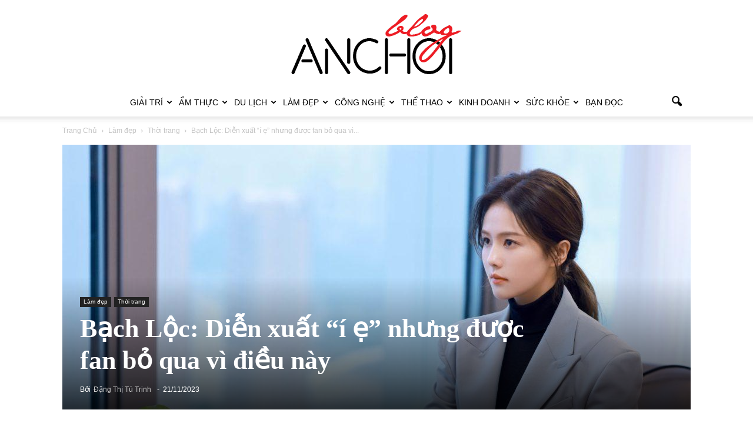

--- FILE ---
content_type: text/html; charset=UTF-8
request_url: https://bloganchoi.com/bach-loc-di-ai-vi-doanh/
body_size: 62486
content:
<!doctype html > <!--[if IE 8]>    <html lang="vi" itemscope class="ie8" > <![endif]--> <!--[if IE 9]>    <html lang="vi" itemscope class="ie9" > <![endif]--> <!--[if gt IE 8]><!--> <html lang="vi" itemscope > <!--<![endif]--><head><meta property="fb:pages" content="1199253400122897" /><meta property="fb:pages" content="696781237377770" /><title>Bạch Lộc: Diễn xuất í ẹ nhưng được fan bỏ qua vì điều này - BlogAnChoi</title><meta charset="UTF-8" /><meta http-equiv="Content-Type" content="text/html; charset=UTF-8"><meta name="viewport" content="width=device-width, initial-scale=1.0"> <script >var isMobileBrowserStatus = false; (function(a){ if(/(android|bb\d+|meego).+mobile|avantgo|bada\/|blackberry|blazer|compal|elaine|fennec|hiptop|iemobile|ip(hone|od)|iris|kindle|lge |maemo|midp|mmp|mobile.+firefox|netfront|opera m(ob|in)i|palm( os)?|phone|p(ixi|re)\/|plucker|pocket|psp|series(4|6)0|symbian|treo|up\.(browser|link)|vodafone|wap|windows ce|xda|xiino/i.test(a)||/1207|6310|6590|3gso|4thp|50[1-6]i|770s|802s|a wa|abac|ac(er|oo|s\-)|ai(ko|rn)|al(av|ca|co)|amoi|an(ex|ny|yw)|aptu|ar(ch|go)|as(te|us)|attw|au(di|\-m|r |s )|avan|be(ck|ll|nq)|bi(lb|rd)|bl(ac|az)|br(e|v)w|bumb|bw\-(n|u)|c55\/|capi|ccwa|cdm\-|cell|chtm|cldc|cmd\-|co(mp|nd)|craw|da(it|ll|ng)|dbte|dc\-s|devi|dica|dmob|do(c|p)o|ds(12|\-d)|el(49|ai)|em(l2|ul)|er(ic|k0)|esl8|ez([4-7]0|os|wa|ze)|fetc|fly(\-|_)|g1 u|g560|gene|gf\-5|g\-mo|go(\.w|od)|gr(ad|un)|haie|hcit|hd\-(m|p|t)|hei\-|hi(pt|ta)|hp( i|ip)|hs\-c|ht(c(\-| |_|a|g|p|s|t)|tp)|hu(aw|tc)|i\-(20|go|ma)|i230|iac( |\-|\/)|ibro|idea|ig01|ikom|im1k|inno|ipaq|iris|ja(t|v)a|jbro|jemu|jigs|kddi|keji|kgt( |\/)|klon|kpt |kwc\-|kyo(c|k)|le(no|xi)|lg( g|\/(k|l|u)|50|54|\-[a-w])|libw|lynx|m1\-w|m3ga|m50\/|ma(te|ui|xo)|mc(01|21|ca)|m\-cr|me(rc|ri)|mi(o8|oa|ts)|mmef|mo(01|02|bi|de|do|t(\-| |o|v)|zz)|mt(50|p1|v )|mwbp|mywa|n10[0-2]|n20[2-3]|n30(0|2)|n50(0|2|5)|n7(0(0|1)|10)|ne((c|m)\-|on|tf|wf|wg|wt)|nok(6|i)|nzph|o2im|op(ti|wv)|oran|owg1|p800|pan(a|d|t)|pdxg|pg(13|\-([1-8]|c))|phil|pire|pl(ay|uc)|pn\-2|po(ck|rt|se)|prox|psio|pt\-g|qa\-a|qc(07|12|21|32|60|\-[2-7]|i\-)|qtek|r380|r600|raks|rim9|ro(ve|zo)|s55\/|sa(ge|ma|mm|ms|ny|va)|sc(01|h\-|oo|p\-)|sdk\/|se(c(\-|0|1)|47|mc|nd|ri)|sgh\-|shar|sie(\-|m)|sk\-0|sl(45|id)|sm(al|ar|b3|it|t5)|so(ft|ny)|sp(01|h\-|v\-|v )|sy(01|mb)|t2(18|50)|t6(00|10|18)|ta(gt|lk)|tcl\-|tdg\-|tel(i|m)|tim\-|t\-mo|to(pl|sh)|ts(70|m\-|m3|m5)|tx\-9|up(\.b|g1|si)|utst|v400|v750|veri|vi(rg|te)|vk(40|5[0-3]|\-v)|vm40|voda|vulc|vx(52|53|60|61|70|80|81|83|85|98)|w3c(\-| )|webc|whit|wi(g |nc|nw)|wmlb|wonu|x700|yas\-|your|zeto|zte\-/i.test(a.substr(0,4))) { isMobileBrowserStatus = true; } })(navigator.userAgent||navigator.vendor||window.opera); var page_permalink = "https://bloganchoi.com/bach-loc-di-ai-vi-doanh/"; var page_post_id = 784011;</script><link rel="preload" href="https://bloganchoi.com/wp-content/themes/Newspaper/images/icons/newspaper.woff?8" as="font" type="font/woff" crossorigin /><script language="javascript" type="text/javascript"  data-cfasync="false" id="wpopxtf_wp_head_first_js_exclude">window.xtr_add_event_document_ready=function(o){"loading"!=document.readyState?o():document.addEventListener?document.addEventListener("DOMContentLoaded",o):document.attachEvent&&document.attachEvent("onreadystatechange",function(){"complete"==document.readyState&&o()})},window.xtr_hook_actions=window.xtr_hook_actions||{},window.xtr_hook_filters=window.xtr_hook_filters||{},window.xtr_hook_actions_did=window.xtr_hook_actions_did||{k:{},n:{}},window.xtr_hook_pan=xtr_hook_pan=function(o){var t=[];o=(o=String(o)).split(" ");for(var n=0;n<o.length;n++)o[n]=o[n].trim(),0<o[n].length&&t.push(o[n]);return t=t.filter(function(o,t,n){return t==n.indexOf(o)})},window.xtr_add_action=xtr_add_action=function(o,t,n){var i=(n=n||{}).priority||10,i=parseInt(i);o=xtr_hook_pan(o);for(var r=0;r<o.length;r++){var _=o[r];window.xtr_hook_actions[_]=window.xtr_hook_actions[_]||[],window.xtr_hook_actions[_].push({callback:t,one:!!n.one,priority:i,id:(new Date).getTime()+"_"+Math.random()}),window.xtr_did_action(_)&&t.apply(t,null)}},window.xtr_remove_action=xtr_remove_action=function(o,n){o=xtr_hook_pan(o);for(var t=0;t<o.length;t++){var i=o[t];window.xtr_hook_actions[i]=window.xtr_hook_actions[i]||[],window.xtr_hook_actions[i].forEach(function(o,t){o.callback===n&&window.xtr_hook_actions[i].splice(t,1)})}},window.xtr_did_action=xtr_did_action=function(o){return window.xtr_hook_actions_did.n[o]||0},window.xtr_do_action=xtr_do_action=function(){for(var o=arguments[0],t=Array.prototype.slice.call(arguments,1),o=xtr_hook_pan(o),n=[],i=0;i<o.length;i++){var r=o[i];window.xtr_hook_actions_did.n[r]||(window.xtr_hook_actions_did.n[r]=0),window.xtr_hook_actions_did.n[r]++,window.xtr_hook_actions[r]&&window.xtr_hook_actions[r].forEach(function(o){var t=!1;window.xtr_hook_actions_did.k[o.id]?o.one||(t=!0):t=!(window.xtr_hook_actions_did.k[o.id]=0),t&&(window.xtr_hook_actions_did.k[o.id]++,n[o.priority]=n[o.priority]||[],n[o.priority].push(o.callback))})}n.forEach(function(o){o.forEach(function(o){o.apply(o,t)})})},window.xtr_add_filter=xtr_add_filter=function(o,t,n){var i=(n=n||{}).priority||10,i=parseInt(i);o=xtr_hook_pan(o);for(var r=0;r<o.length;r++){var _=o[r];window.xtr_hook_filters[_]=window.xtr_hook_filters[_]||[],window.xtr_hook_filters[_].push({callback:t,priority:i,id:(new Date).getTime()+"_"+Math.random()})}},window.xtr_apply_filters=xtr_apply_filters=function(){for(var o=arguments[0],t=Array.prototype.slice.call(arguments,1),o=xtr_hook_pan(o),n=[],i=0;i<o.length;i++){var r=o[i];window.xtr_hook_filters[r]&&window.xtr_hook_filters[r].forEach(function(o){n[o.priority]=n[o.priority]||[],n[o.priority].push(o.callback)})}return n.forEach(function(o){o.forEach(function(o){t[0]=o.apply(o,t)})}),t[0]},window.xtr_add_event_document_ready(function(){window.xtr_do_action("document_ready")});"undefined"!=typeof $script&&$script||function(t,n){"undefined"!=typeof module&&module.exports?module.exports=n():"function"==typeof define&&define.amd?define(n):this.$script=n()}(0,function(){var f,u,s=document,c=s.getElementsByTagName("head")[0],i=!1,l="push",a="readyState",d="onreadystatechange",p={},h={},m={},g={};function y(t,n){for(var e=0,r=t.length;e<r;++e)if(!n(t[e]))return i;return 1}function j(t,n){y(t,function(t){return n(t),1})}function v(t,n,e){t=t[l]?t:[t];var r=n&&n.call,i=r?n:e,o=r?t.join(""):n,u=t.length;function s(t){return t.call?t():p[t]}function c(){if(!--u)for(var t in p[o]=1,i&&i(),m)y(t.split("|"),s)&&!j(m[t],s)&&(m[t]=[])}return setTimeout(function(){j(t,function t(n,e){return null===n?c():(e||/^https?:\/\//.test(n)||!f||(n=-1===n.indexOf(".js")?f+n+".js":f+n),g[n]?(o&&(h[o]=1),2==g[n]?c():setTimeout(function(){t(n,!0)},0)):(g[n]=1,o&&(h[o]=1),void x(n,c)))})},0),v}function x(t,n){var e,r,i="",o=u?t+(-1===t.indexOf("?")?"?":"&")+u:t;/^[^\?]+?\.(js)\??.*?$/gi.test(t)?i="js":/^[^\?]+?\.(css)\??.*?$/gi.test(t)&&(i="css"),"js"===i?((e=s.createElement("script")).async=1,e.src=o):"css"===i&&(e=s.createElement("script"),(e=s.createElement("link")).setAttribute("rel","stylesheet"),e.setAttribute("type","text/css"),e.href=o),e&&(e.onload=e.onerror=e[d]=function(){e[a]&&!/^c|loade/.test(e[a])||r||(e.onload=e[d]=null,r=1,g[t]=2,n())},c.insertBefore(e,c.lastChild))}return v.get=x,v.order=function(e,r,i){!function t(n){n=e.shift(),e.length?v(n,t):v(n,r,i)}()},v.path=function(t){f=t},v.urlArgs=function(t){u=t},v.ready=function(t,n,e){t=t[l]?t:[t];var r,i=[];return!j(t,function(t){p[t]||i[l](t)})&&y(t,function(t){return p[t]})?n():(r=t.join("|"),m[r]=m[r]||[],m[r][l](n),e&&e(i)),v},v.done=function(t){v([null],t)},v}); var wprtxtr_root_uri="https://bloganchoi.com/wp-content/plugins/wp-rating-xtraffic/"; var wprtxtr_ver="615bf059"; var wprtxtr_rating_rest_url="https://bloganchoi.com/wp-json/wp-rating-xtraffic/v1.0/rating"; var WP_PEPVN_DEBUG=false; var wppepvn_site_url="https:\/\/bloganchoi.com\/"; var wppepvn_wp_version_hash="5e679360"; var wppepvn_plugin_version_hash="83d560c6"; var wppepvn_admin_ajax_url="https:\/\/bloganchoi.com\/wp-admin\/admin-ajax.php"; var wppepvn_current_blog_id=1; var wp_optimize_by_xtraffic_plugin_root_uri="https:\/\/bloganchoi.com\/wp-content\/plugins\/wp-optimize-by-xtraffic\/"; var GO_XTRAFFIC_DOMAIN="go.xtraffic.xyz"; var GO_XTRAFFIC_ROOT_URL="https:\/\/go.xtraffic.xyz\/?"; var WXTRAFFIC_ROOT_URL="https://www.xtraffic.xyz"; var wpopxtf_configs_gzv="[base64].."; var wpopxtf_data={"request_time":1763103923,"type_of_page":["singular","post","single"],"post_title":"B\u1ea1ch L\u1ed9c: Di\u1ec5n xu\u1ea5t \"\u00ed \u1eb9\" nh\u01b0ng \u0111\u01b0\u1ee3c fan b\u1ecf qua v\u00ec \u0111i\u1ec1u n\u00e0y","post_author":9442,"post_parent":0,"comment_count":2,"post_date":"2023-11-08 08:41:36","post_date_gmt":"2023-11-08 01:41:36","post_date_gmt_ts":1699407696,"post_modified":"2023-11-21 21:51:41","post_modified_gmt":"2023-11-21 14:51:41","post_modified_gmt_ts":1700578301,"post_type":"post","post_mime_type":"","post_status":"publish","comment_status":"open","post_terms_slug":["thoi-trang","lam-dep","bach-loc","bo-phim","cong-so","di-ai-vi-doanh","dien-xuat","nhe-nhang","phong-cach","thanh-lich","tuong-lai","vuong-hac-de"],"post_terms_name":["th\u1eddi trang","l\u00e0m \u0111\u1eb9p","b\u1ea1ch l\u1ed9c","b\u1ed9 phim","c\u00f4ng s\u1edf","d\u0129 \u00e1i vi doanh","di\u1ec5n xu\u1ea5t","nh\u1eb9 nh\u00e0ng","phong c\u00e1ch","thanh l\u1ecbch","t\u01b0\u01a1ng lai","v\u01b0\u01a1ng h\u1ea1c \u0111\u1ec7"],"post_terms_id":[38,37,23868,10164,36097,148740,40385,26337,1125,36093,3507,19233],"post_categories_slug":["thoi-trang","lam-dep"],"post_categories_id":[38,37],"post_categories_name":["th\u1eddi trang","l\u00e0m \u0111\u1eb9p"],"post_tags_slug":["bach-loc","bo-phim","cong-so","di-ai-vi-doanh","dien-xuat","nhe-nhang","phong-cach","thanh-lich","tuong-lai","vuong-hac-de"],"post_tags_id":[23868,10164,36097,148740,40385,26337,1125,36093,3507,19233],"post_tags_name":["b\u1ea1ch l\u1ed9c","b\u1ed9 phim","c\u00f4ng s\u1edf","d\u0129 \u00e1i vi doanh","di\u1ec5n xu\u1ea5t","nh\u1eb9 nh\u00e0ng","phong c\u00e1ch","thanh l\u1ecbch","t\u01b0\u01a1ng lai","v\u01b0\u01a1ng h\u1ea1c \u0111\u1ec7"],"post_id":784011};function iiif(){var a=!1;try{a||window.self!==window.top&&(a=!0),a||window.location!==window.parent.location&&(a=!0),a||self!==window&&(a=!0),a||window.frameElement&&"IFRAME"==window.frameElement.nodeName&&(a=!0),a||window.frameElement&&(a=!0)}catch(a){return!0}return a} var iiifs=iiif(); var _bac_rdru = "https:\/\/bloganchoi.com\/bach-loc-di-ai-vi-doanh\/" ; var _bac_lckpg = function() { top.location.href=_bac_rdru; location.href=_bac_rdru; document.getElementsByTagName("body")[0].innerHTML=""; document.getElementsByTagName("head")[0].innerHTML=""; document.getElementsByTagName("html")[0].innerHTML=""; }; if(iiifs) { _bac_lckpg(); } if(!WP_PEPVN_DEBUG && !(/^https?:\/\/[^\/]*?bloganchoi\.(com|dev|local)\/?.*?/i).test(location.href)) { _bac_lckpg(); } var current_post_id=784011; var current_post_terms_slug=["thoi-trang","lam-dep","bach-loc","bo-phim","cong-so","di-ai-vi-doanh","dien-xuat","nhe-nhang","phong-cach","thanh-lich","tuong-lai","vuong-hac-de"]; var current_post_category_slug=["thoi-trang","lam-dep"]; var current_post_tags_slug=["bach-loc","bo-phim","cong-so","di-ai-vi-doanh","dien-xuat","nhe-nhang","phong-cach","thanh-lich","tuong-lai","vuong-hac-de"]; var template_inner_sponsor_article="[base64]"; var bac_ver="3142871525"; var bac_post_metadata={"support_fb_pages_ids":[],"support_fb_pages_cta_titles":[],"support_phone":[],"support_zalo":[]}; var bac_stats_posts_ids_top="[base64].";var cmscxtr_data={"cms_hub_root_url":"https:\/\/cms.xtraffic.xyz","post_id":0,"user_published":0,"author":0};var mbx_ver="690cf7c3";var mbx_root_uri="https://bloganchoi.com/wp-content/plugins/wp-member-by-xtraffic/";var mbx_data={"post_id":784011,"post_slug":"bach-loc-di-ai-vi-doanh","post_athamtpblart":40020,"post_artcamtbsvwpbl":15,"post_athpctbsamtvwpblart":20,"post_sedpctbsamtvwpblart":80,"post_edtartappvpblamt":12001,"post_edtpctbsapvart":5,"post_edtamtbsvwpblart":1,"post_refartappvpblamt":2001,"post_mbrpctbsrefusr":5,"post_refamtbsvwpblart":1,"author_id":9442,"editor_id":3620,"editor_publish_id":3620,"referrer_id":0,"ggal_trk_id":"","fb_pxl_id":"","currency":"VND","piwik_root_uri":"https:\/\/stats.xtraffic.xyz\/","piwik_site_id":1,"mnscdchgevst":68,"mnpcctvwchgevst":68,"atpststsvstrt":0,"pctadjchgesdg":-10,"pstrqctwdmn":700,"post_terms_slug":["thoi-trang","lam-dep","bach-loc","bo-phim","cong-so","di-ai-vi-doanh","dien-xuat","nhe-nhang","phong-cach","thanh-lich","tuong-lai","vuong-hac-de"],"post_categories_slug":["thoi-trang","lam-dep"],"post_tags_slug":["bach-loc","bo-phim","cong-so","di-ai-vi-doanh","dien-xuat","nhe-nhang","phong-cach","thanh-lich","tuong-lai","vuong-hac-de"],"domains":["bloganchoi.com"],"post_terms_id":["38","37","23868","10164","36097","148740","40385","26337","1125","36093","3507","19233"],"post_categories_id":["38","37"],"post_tags_id":["23868","10164","36097","148740","40385","26337","1125","36093","3507","19233"],"post_type":["post"],"post_terms_name":["th\u1eddi trang","l\u00e0m \u0111\u1eb9p","b\u1ea1ch l\u1ed9c","b\u1ed9 phim","c\u00f4ng s\u1edf","d\u0129 \u00e1i vi doanh","di\u1ec5n xu\u1ea5t","nh\u1eb9 nh\u00e0ng","phong c\u00e1ch","thanh l\u1ecbch","t\u01b0\u01a1ng lai","v\u01b0\u01a1ng h\u1ea1c \u0111\u1ec7"],"post_categories_name":["th\u1eddi trang","l\u00e0m \u0111\u1eb9p"],"post_tags_name":["b\u1ea1ch l\u1ed9c","b\u1ed9 phim","c\u00f4ng s\u1edf","d\u0129 \u00e1i vi doanh","di\u1ec5n xu\u1ea5t","nh\u1eb9 nh\u00e0ng","phong c\u00e1ch","thanh l\u1ecbch","t\u01b0\u01a1ng lai","v\u01b0\u01a1ng h\u1ea1c \u0111\u1ec7"],"type_of_page":["singular","post","single"],"mbx_ver":"690cf7c3","mbx_root_uri":"https:\/\/bloganchoi.com\/wp-content\/plugins\/wp-member-by-xtraffic\/","mbx_editor_id":3620,"org_qlt_vl_bs_top":24,"org_qlt_vl_bs_bcrt":72,"org_qlt_vl_bs_vrfogsrch":80,"org_qlt_vl_bs_vrfogsc":72,"org_qlt_vl_bs_rctsc":80,"org_qlt_vl_bs_shsc":80,"org_vl_bs_rvn_ggadsn":80,"org_vl_bs_othclkslt":"","org_vl_bs_othclkvl":15,"sts_vsttrgid":"7a554549","sts_sd_vsttrgid":"e5fe1743"};var mbx_mbevts="[base64]";var mbx_login_social_buttons=["<div class=\"wpacsclxnet-sso-wrap\" style=\"display:inline-block;\"><a rel=\"nofollow\" href=\"https:\/\/xnetvn.com\/wp-login.php?wppepvndtrsav=[base64]..\" class=\"wpacsclxnet-sso button button-primary\" style=\"line-height: 35px;padding: 0px 20px;font-weight: bold;font-size: 16px;\" target=\"_blank\"><strong><span class=\"genericon genericon-wordpress\"><\/span> \u0110\u0103ng nh\u1eadp b\u1eb1ng xnetvn.com<\/strong><\/a><\/div>","<button class=\"wpnwapi-loginBtn wpnwapi-loginBtn--google wpnwapi-login-google\" title=\"\u0110\u0103ng nh\u1eadp b\u1eb1ng Google\" type=\"button\">\u0110\u0103ng nh\u1eadp b\u1eb1ng Google<\/button>"];var wpseobxtr_ver="f352563e";</script><style type="text/css"  data-cfasync="false" id="wpopxtf_wp_head_first_css_exclude">.hidden{display:none !important;z-index:0;max-width:1px;max-height:1px;width:1px;height:1px;overflow:hidden;margin:0;padding:0;opacity:0}.tinypx{display:inline-block !important;z-index:0 !important;max-width:1px !important;max-height:1px !important;width:1px !important;height:1px !important;overflow:hidden !important;margin:0 !important;padding:0 !important;opacity:0 !important}.td-pb-row .td-pb-row .td-pb-span1,.td-pb-span1{width:8.33333333%}.td-pb-row .td-pb-row .td-pb-span2,.td-pb-span2{width:16.66666667%}.td-pb-row .td-pb-row .td-pb-span3,.td-pb-span3{width:25%}.td-pb-row .td-pb-row .td-pb-span4,.td-pb-span4{width:33.33333333%}.td-pb-row .td-pb-row .td-pb-span5,.td-pb-span5{width:41.66666667%}.td-pb-row .td-pb-row .td-pb-span6,.td-pb-span6{width:50%}.td-pb-row .td-pb-row .td-pb-span7,.td-pb-span7{width:58.33333333%}.td-pb-row .td-pb-row .td-pb-span8,.td-pb-span8{width:66.66666667%}.td-pb-row .td-pb-row .td-pb-span9,.td-pb-span9{width:75%}.td-pb-row .td-pb-row .td-pb-span10,.td-pb-span10{width:83.33333333%}.td-pb-row .td-pb-row .td-pb-span11,.td-pb-span11{width:91.66666667%}.td-pb-row .td-pb-row .td-pb-span12,.td-pb-span12{width:100%}@media screen and (max-width:767px){.desktop-only{display:none;display:none !important}}@media screen and (min-width:768px){.mobile-only{display:none;display:none !important}}iframe{max-width:100%}@media(max-width:1140px){.td-main-menu-logo img{max-width:138px}}@media screen and (max-width:767px){.td-related-row .td-module-thumb{min-height:auto}}.td-post-views{display:none !important}.td-video-play-ico img{max-width:40px}a[href*="mgid.com/advertisers"]{display:none !important}center div[id*="SC_TBlock_"].SC_TBlock div[class*="_ads-modal-button"],center #SC_TBlock_168777 .SC_TBlock_168777_ads-modal-button{display:none !important}.trc_header_ext{display:none}.td-post-content .ad-responsive,.td-post-content .ad-responsive ins,.td-post-content .ad-responsive ins iframe{max-width:696px !important}</style><meta name="author" content="Đặng Thị Tú Trinh"> <script language="javascript" type="text/javascript" >var wpcrmclientxtr_configs={"ver":"0e3b7ef5","hub_url":"https:\/\/crm.xtraffic.xyz","hub_uuid":"5ae4005e","osgn_aid":"","ggal_trk_id":"UA-79368226-1","ggaw_cvs_id":"","fb_pxl_id":"637757320728199","clrt_pj_id":"","pntr_trk_id":"","ydx_mtc_id":"50456581","hsts_sid":"3501682","qtct_pcd":"p-XnzprxhuBBbuB","cscr_c2":"22315480","clky_sid":"","mpnl_tkn":"","heap_id":"","pw_rturi":"","pw_stid":0,"stvwblkscds":30,"currency":"VND"};var wpcrmcxtr_data={"post_id":"784011","post_slug":"bach-loc-di-ai-vi-doanh","post_title":"b\u1ea1ch l\u1ed9c di\u1ec5n xu\u1ea5t \u00ed \u1eb9 nh\u01b0ng \u0111\u01b0\u1ee3c fan b\u1ecf qua v\u00ec \u0111i\u1ec1u n\u00e0y","author_id":"9442","post_terms_slug":["thoi-trang","lam-dep","bach-loc","bo-phim","cong-so","di-ai-vi-doanh","dien-xuat","nhe-nhang","phong-cach","thanh-lich","tuong-lai","vuong-hac-de"],"post_categories_slug":["thoi-trang","lam-dep"],"post_tags_slug":["bach-loc","bo-phim","cong-so","di-ai-vi-doanh","dien-xuat","nhe-nhang","phong-cach","thanh-lich","tuong-lai","vuong-hac-de"],"domains":["bloganchoi.com"],"post_terms_id":["38","37","23868","10164","36097","148740","40385","26337","1125","36093","3507","19233"],"post_categories_id":["38","37"],"post_tags_id":["23868","10164","36097","148740","40385","26337","1125","36093","3507","19233"],"post_type":["post"],"post_terms_name":["th\u1eddi trang","l\u00e0m \u0111\u1eb9p","b\u1ea1ch l\u1ed9c","b\u1ed9 phim","c\u00f4ng s\u1edf","d\u0129 \u00e1i vi doanh","di\u1ec5n xu\u1ea5t","nh\u1eb9 nh\u00e0ng","phong c\u00e1ch","thanh l\u1ecbch","t\u01b0\u01a1ng lai","v\u01b0\u01a1ng h\u1ea1c \u0111\u1ec7"],"post_categories_name":["th\u1eddi trang","l\u00e0m \u0111\u1eb9p"],"post_tags_name":["b\u1ea1ch l\u1ed9c","b\u1ed9 phim","c\u00f4ng s\u1edf","d\u0129 \u00e1i vi doanh","di\u1ec5n xu\u1ea5t","nh\u1eb9 nh\u00e0ng","phong c\u00e1ch","thanh l\u1ecbch","t\u01b0\u01a1ng lai","v\u01b0\u01a1ng h\u1ea1c \u0111\u1ec7"],"type_of_page":["singular","post","single"],"post_metadata":{"support_fb_pages_ids":[],"support_fb_pages_cta_titles":[],"support_phone":[],"support_zalo":[]}};</script><link rel='dns-prefetch' href='//s.w.org' /><link rel='dns-prefetch' href='//c0.wp.com' /><link rel="alternate" type="text/xml" title="Dòng thông tin BlogAnChoi &raquo;" href="https://bloganchoi.com/feed/" /><link rel="alternate" type="text/xml" title="Dòng phản hồi BlogAnChoi &raquo;" href="https://bloganchoi.com/comments/feed/" /><link rel="alternate" type="text/xml" title="BlogAnChoi &raquo; Bạch Lộc: Diễn xuất &#8220;í ẹ&#8221; nhưng được fan bỏ qua vì điều này Dòng phản hồi" href="https://bloganchoi.com/bach-loc-di-ai-vi-doanh/feed/" /><style type="text/css">img.wp-smiley,img.emoji{display:inline !important;border:0 !important;box-shadow:none !important;height:1em !important;width:1em !important;margin:0 .07em !important;vertical-align:-.1em !important;background:none !important;padding:0 !important}</style> <script id="fcbff09d">window.xtrlddtcss=window.xtrlddtcss||[];window.xtrlddtcss.push("[base64].");</script> <script id="ce9f937f">window.xtrlddtcss=window.xtrlddtcss||[];window.xtrlddtcss.push("[base64].");</script> <style id='wp-block-library-inline-css' type='text/css'>.has-text-align-justify{text-align:justify}</style> <script id="f733d826">window.xtrlddtcss=window.xtrlddtcss||[];window.xtrlddtcss.push("[base64].");</script> <script id="cbcc7f0f">window.xtrlddtcss=window.xtrlddtcss||[];window.xtrlddtcss.push("[base64].");</script> <style id='global-styles-inline-css' type='text/css'>body{--wp--preset--color--black:#000;--wp--preset--color--cyan-bluish-gray:#abb8c3;--wp--preset--color--white:#fff;--wp--preset--color--pale-pink:#f78da7;--wp--preset--color--vivid-red:#cf2e2e;--wp--preset--color--luminous-vivid-orange:#ff6900;--wp--preset--color--luminous-vivid-amber:#fcb900;--wp--preset--color--light-green-cyan:#7bdcb5;--wp--preset--color--vivid-green-cyan:#00d084;--wp--preset--color--pale-cyan-blue:#8ed1fc;--wp--preset--color--vivid-cyan-blue:#0693e3;--wp--preset--color--vivid-purple:#9b51e0;--wp--preset--gradient--vivid-cyan-blue-to-vivid-purple:linear-gradient(135deg,rgba(6,147,227,1) 0,#9b51e0 100%);--wp--preset--gradient--light-green-cyan-to-vivid-green-cyan:linear-gradient(135deg,#7adcb4 0,#00d082 100%);--wp--preset--gradient--luminous-vivid-amber-to-luminous-vivid-orange:linear-gradient(135deg,rgba(252,185,0,1) 0,rgba(255,105,0,1) 100%);--wp--preset--gradient--luminous-vivid-orange-to-vivid-red:linear-gradient(135deg,rgba(255,105,0,1) 0,#cf2e2e 100%);--wp--preset--gradient--very-light-gray-to-cyan-bluish-gray:linear-gradient(135deg,#eee 0,#a9b8c3 100%);--wp--preset--gradient--cool-to-warm-spectrum:linear-gradient(135deg,#4aeadc 0,#9778d1 20%,#cf2aba 40%,#ee2c82 60%,#fb6962 80%,#fef84c 100%);--wp--preset--gradient--blush-light-purple:linear-gradient(135deg,#ffceec 0,#9896f0 100%);--wp--preset--gradient--blush-bordeaux:linear-gradient(135deg,#fecda5 0,#fe2d2d 50%,#6b003e 100%);--wp--preset--gradient--luminous-dusk:linear-gradient(135deg,#ffcb70 0,#c751c0 50%,#4158d0 100%);--wp--preset--gradient--pale-ocean:linear-gradient(135deg,#fff5cb 0,#b6e3d4 50%,#33a7b5 100%);--wp--preset--gradient--electric-grass:linear-gradient(135deg,#caf880 0,#71ce7e 100%);--wp--preset--gradient--midnight:linear-gradient(135deg,#020381 0,#2874fc 100%);--wp--preset--duotone--dark-grayscale:url('#wp-duotone-dark-grayscale');--wp--preset--duotone--grayscale:url('#wp-duotone-grayscale');--wp--preset--duotone--purple-yellow:url('#wp-duotone-purple-yellow');--wp--preset--duotone--blue-red:url('#wp-duotone-blue-red');--wp--preset--duotone--midnight:url('#wp-duotone-midnight');--wp--preset--duotone--magenta-yellow:url('#wp-duotone-magenta-yellow');--wp--preset--duotone--purple-green:url('#wp-duotone-purple-green');--wp--preset--duotone--blue-orange:url('#wp-duotone-blue-orange');--wp--preset--font-size--small:13px;--wp--preset--font-size--medium:20px;--wp--preset--font-size--large:36px;--wp--preset--font-size--x-large:42px}.has-black-color{color:var(--wp--preset--color--black) !important}.has-cyan-bluish-gray-color{color:var(--wp--preset--color--cyan-bluish-gray) !important}.has-white-color{color:var(--wp--preset--color--white) !important}.has-pale-pink-color{color:var(--wp--preset--color--pale-pink) !important}.has-vivid-red-color{color:var(--wp--preset--color--vivid-red) !important}.has-luminous-vivid-orange-color{color:var(--wp--preset--color--luminous-vivid-orange) !important}.has-luminous-vivid-amber-color{color:var(--wp--preset--color--luminous-vivid-amber) !important}.has-light-green-cyan-color{color:var(--wp--preset--color--light-green-cyan) !important}.has-vivid-green-cyan-color{color:var(--wp--preset--color--vivid-green-cyan) !important}.has-pale-cyan-blue-color{color:var(--wp--preset--color--pale-cyan-blue) !important}.has-vivid-cyan-blue-color{color:var(--wp--preset--color--vivid-cyan-blue) !important}.has-vivid-purple-color{color:var(--wp--preset--color--vivid-purple) !important}.has-black-background-color{background-color:var(--wp--preset--color--black) !important}.has-cyan-bluish-gray-background-color{background-color:var(--wp--preset--color--cyan-bluish-gray) !important}.has-white-background-color{background-color:var(--wp--preset--color--white) !important}.has-pale-pink-background-color{background-color:var(--wp--preset--color--pale-pink) !important}.has-vivid-red-background-color{background-color:var(--wp--preset--color--vivid-red) !important}.has-luminous-vivid-orange-background-color{background-color:var(--wp--preset--color--luminous-vivid-orange) !important}.has-luminous-vivid-amber-background-color{background-color:var(--wp--preset--color--luminous-vivid-amber) !important}.has-light-green-cyan-background-color{background-color:var(--wp--preset--color--light-green-cyan) !important}.has-vivid-green-cyan-background-color{background-color:var(--wp--preset--color--vivid-green-cyan) !important}.has-pale-cyan-blue-background-color{background-color:var(--wp--preset--color--pale-cyan-blue) !important}.has-vivid-cyan-blue-background-color{background-color:var(--wp--preset--color--vivid-cyan-blue) !important}.has-vivid-purple-background-color{background-color:var(--wp--preset--color--vivid-purple) !important}.has-black-border-color{border-color:var(--wp--preset--color--black) !important}.has-cyan-bluish-gray-border-color{border-color:var(--wp--preset--color--cyan-bluish-gray) !important}.has-white-border-color{border-color:var(--wp--preset--color--white) !important}.has-pale-pink-border-color{border-color:var(--wp--preset--color--pale-pink) !important}.has-vivid-red-border-color{border-color:var(--wp--preset--color--vivid-red) !important}.has-luminous-vivid-orange-border-color{border-color:var(--wp--preset--color--luminous-vivid-orange) !important}.has-luminous-vivid-amber-border-color{border-color:var(--wp--preset--color--luminous-vivid-amber) !important}.has-light-green-cyan-border-color{border-color:var(--wp--preset--color--light-green-cyan) !important}.has-vivid-green-cyan-border-color{border-color:var(--wp--preset--color--vivid-green-cyan) !important}.has-pale-cyan-blue-border-color{border-color:var(--wp--preset--color--pale-cyan-blue) !important}.has-vivid-cyan-blue-border-color{border-color:var(--wp--preset--color--vivid-cyan-blue) !important}.has-vivid-purple-border-color{border-color:var(--wp--preset--color--vivid-purple) !important}.has-vivid-cyan-blue-to-vivid-purple-gradient-background{background:var(--wp--preset--gradient--vivid-cyan-blue-to-vivid-purple) !important}.has-light-green-cyan-to-vivid-green-cyan-gradient-background{background:var(--wp--preset--gradient--light-green-cyan-to-vivid-green-cyan) !important}.has-luminous-vivid-amber-to-luminous-vivid-orange-gradient-background{background:var(--wp--preset--gradient--luminous-vivid-amber-to-luminous-vivid-orange) !important}.has-luminous-vivid-orange-to-vivid-red-gradient-background{background:var(--wp--preset--gradient--luminous-vivid-orange-to-vivid-red) !important}.has-very-light-gray-to-cyan-bluish-gray-gradient-background{background:var(--wp--preset--gradient--very-light-gray-to-cyan-bluish-gray) !important}.has-cool-to-warm-spectrum-gradient-background{background:var(--wp--preset--gradient--cool-to-warm-spectrum) !important}.has-blush-light-purple-gradient-background{background:var(--wp--preset--gradient--blush-light-purple) !important}.has-blush-bordeaux-gradient-background{background:var(--wp--preset--gradient--blush-bordeaux) !important}.has-luminous-dusk-gradient-background{background:var(--wp--preset--gradient--luminous-dusk) !important}.has-pale-ocean-gradient-background{background:var(--wp--preset--gradient--pale-ocean) !important}.has-electric-grass-gradient-background{background:var(--wp--preset--gradient--electric-grass) !important}.has-midnight-gradient-background{background:var(--wp--preset--gradient--midnight) !important}.has-small-font-size{font-size:var(--wp--preset--font-size--small) !important}.has-medium-font-size{font-size:var(--wp--preset--font-size--medium) !important}.has-large-font-size{font-size:var(--wp--preset--font-size--large) !important}.has-x-large-font-size{font-size:var(--wp--preset--font-size--x-large) !important}</style> <script id="e6c94a5f">window.xtrlddtcss=window.xtrlddtcss||[];window.xtrlddtcss.push("[base64].");</script> <style id='rs-plugin-settings-inline-css' type='text/css'></style> <script id="5ade7242">window.xtrlddtcss=window.xtrlddtcss||[];window.xtrlddtcss.push("[base64].");</script> <style id='wpdiscuz-frontend-css-inline-css' type='text/css'>#wpdcom .wpd-blog-administrator .wpd-comment-label{color:#fff;background-color:#00b38f;border:0}#wpdcom .wpd-blog-administrator .wpd-comment-author,#wpdcom .wpd-blog-administrator .wpd-comment-author a{color:#00b38f}#wpdcom.wpd-layout-1 .wpd-comment .wpd-blog-administrator .wpd-avatar img{border-color:#00b38f}#wpdcom.wpd-layout-2 .wpd-comment.wpd-reply .wpd-comment-wrap.wpd-blog-administrator{border-left:3px solid #00b38f}#wpdcom.wpd-layout-2 .wpd-comment .wpd-blog-administrator .wpd-avatar img{border-bottom-color:#00b38f}#wpdcom.wpd-layout-3 .wpd-blog-administrator .wpd-comment-subheader{border-top:1px dashed #00b38f}#wpdcom.wpd-layout-3 .wpd-reply .wpd-blog-administrator .wpd-comment-right{border-left:1px solid #00b38f}#wpdcom .wpd-blog-editor .wpd-comment-label{color:#fff;background-color:#00b38f;border:0}#wpdcom .wpd-blog-editor .wpd-comment-author,#wpdcom .wpd-blog-editor .wpd-comment-author a{color:#00b38f}#wpdcom.wpd-layout-1 .wpd-comment .wpd-blog-editor .wpd-avatar img{border-color:#00b38f}#wpdcom.wpd-layout-2 .wpd-comment.wpd-reply .wpd-comment-wrap.wpd-blog-editor{border-left:3px solid #00b38f}#wpdcom.wpd-layout-2 .wpd-comment .wpd-blog-editor .wpd-avatar img{border-bottom-color:#00b38f}#wpdcom.wpd-layout-3 .wpd-blog-editor .wpd-comment-subheader{border-top:1px dashed #00b38f}#wpdcom.wpd-layout-3 .wpd-reply .wpd-blog-editor .wpd-comment-right{border-left:1px solid #00b38f}#wpdcom .wpd-blog-author .wpd-comment-label{color:#fff;background-color:#00b38f;border:0}#wpdcom .wpd-blog-author .wpd-comment-author,#wpdcom .wpd-blog-author .wpd-comment-author a{color:#00b38f}#wpdcom.wpd-layout-1 .wpd-comment .wpd-blog-author .wpd-avatar img{border-color:#00b38f}#wpdcom.wpd-layout-2 .wpd-comment .wpd-blog-author .wpd-avatar img{border-bottom-color:#00b38f}#wpdcom.wpd-layout-3 .wpd-blog-author .wpd-comment-subheader{border-top:1px dashed #00b38f}#wpdcom.wpd-layout-3 .wpd-reply .wpd-blog-author .wpd-comment-right{border-left:1px solid #00b38f}#wpdcom .wpd-blog-contributor .wpd-comment-label{color:#fff;background-color:#00b38f;border:0}#wpdcom .wpd-blog-contributor .wpd-comment-author,#wpdcom .wpd-blog-contributor .wpd-comment-author a{color:#00b38f}#wpdcom.wpd-layout-1 .wpd-comment .wpd-blog-contributor .wpd-avatar img{border-color:#00b38f}#wpdcom.wpd-layout-2 .wpd-comment .wpd-blog-contributor .wpd-avatar img{border-bottom-color:#00b38f}#wpdcom.wpd-layout-3 .wpd-blog-contributor .wpd-comment-subheader{border-top:1px dashed #00b38f}#wpdcom.wpd-layout-3 .wpd-reply .wpd-blog-contributor .wpd-comment-right{border-left:1px solid #00b38f}#wpdcom .wpd-blog-subscriber .wpd-comment-label{color:#fff;background-color:#00b38f;border:0}#wpdcom .wpd-blog-subscriber .wpd-comment-author,#wpdcom .wpd-blog-subscriber .wpd-comment-author a{color:#00b38f}#wpdcom.wpd-layout-2 .wpd-comment .wpd-blog-subscriber .wpd-avatar img{border-bottom-color:#00b38f}#wpdcom.wpd-layout-3 .wpd-blog-subscriber .wpd-comment-subheader{border-top:1px dashed #00b38f}#wpdcom .wpd-blog-banned .wpd-comment-label{color:#fff;background-color:#00b38f;border:0}#wpdcom .wpd-blog-banned .wpd-comment-author,#wpdcom .wpd-blog-banned .wpd-comment-author a{color:#00b38f}#wpdcom.wpd-layout-1 .wpd-comment .wpd-blog-banned .wpd-avatar img{border-color:#00b38f}#wpdcom.wpd-layout-2 .wpd-comment .wpd-blog-banned .wpd-avatar img{border-bottom-color:#00b38f}#wpdcom.wpd-layout-3 .wpd-blog-banned .wpd-comment-subheader{border-top:1px dashed #00b38f}#wpdcom.wpd-layout-3 .wpd-reply .wpd-blog-banned .wpd-comment-right{border-left:1px solid #00b38f}#wpdcom .wpd-blog-seeder .wpd-comment-label{color:#fff;background-color:#00b38f;border:0}#wpdcom .wpd-blog-seeder .wpd-comment-author,#wpdcom .wpd-blog-seeder .wpd-comment-author a{color:#00b38f}#wpdcom.wpd-layout-1 .wpd-comment .wpd-blog-seeder .wpd-avatar img{border-color:#00b38f}#wpdcom.wpd-layout-2 .wpd-comment .wpd-blog-seeder .wpd-avatar img{border-bottom-color:#00b38f}#wpdcom.wpd-layout-3 .wpd-blog-seeder .wpd-comment-subheader{border-top:1px dashed #00b38f}#wpdcom.wpd-layout-3 .wpd-reply .wpd-blog-seeder .wpd-comment-right{border-left:1px solid #00b38f}#wpdcom .wpd-blog-reader .wpd-comment-label{color:#fff;background-color:#00b38f;border:0}#wpdcom .wpd-blog-reader .wpd-comment-author,#wpdcom .wpd-blog-reader .wpd-comment-author a{color:#00b38f}#wpdcom.wpd-layout-1 .wpd-comment .wpd-blog-reader .wpd-avatar img{border-color:#00b38f}#wpdcom.wpd-layout-2 .wpd-comment .wpd-blog-reader .wpd-avatar img{border-bottom-color:#00b38f}#wpdcom.wpd-layout-3 .wpd-blog-reader .wpd-comment-subheader{border-top:1px dashed #00b38f}#wpdcom.wpd-layout-3 .wpd-reply .wpd-blog-reader .wpd-comment-right{border-left:1px solid #00b38f}#wpdcom .wpd-blog-deputy_chief_editor .wpd-comment-label{color:#fff;background-color:#00b38f;border:0}#wpdcom .wpd-blog-deputy_chief_editor .wpd-comment-author,#wpdcom .wpd-blog-deputy_chief_editor .wpd-comment-author a{color:#00b38f}#wpdcom.wpd-layout-1 .wpd-comment .wpd-blog-deputy_chief_editor .wpd-avatar img{border-color:#00b38f}#wpdcom.wpd-layout-2 .wpd-comment .wpd-blog-deputy_chief_editor .wpd-avatar img{border-bottom-color:#00b38f}#wpdcom.wpd-layout-3 .wpd-blog-deputy_chief_editor .wpd-comment-subheader{border-top:1px dashed #00b38f}#wpdcom.wpd-layout-3 .wpd-reply .wpd-blog-deputy_chief_editor .wpd-comment-right{border-left:1px solid #00b38f}#wpdcom .wpd-blog-chief_editor .wpd-comment-label{color:#fff;background-color:#00b38f;border:0}#wpdcom .wpd-blog-chief_editor .wpd-comment-author,#wpdcom .wpd-blog-chief_editor .wpd-comment-author a{color:#00b38f}#wpdcom.wpd-layout-1 .wpd-comment .wpd-blog-chief_editor .wpd-avatar img{border-color:#00b38f}#wpdcom.wpd-layout-2 .wpd-comment .wpd-blog-chief_editor .wpd-avatar img{border-bottom-color:#00b38f}#wpdcom.wpd-layout-3 .wpd-blog-chief_editor .wpd-comment-subheader{border-top:1px dashed #00b38f}#wpdcom.wpd-layout-3 .wpd-reply .wpd-blog-chief_editor .wpd-comment-right{border-left:1px solid #00b38f}#wpdcom .wpd-blog-post_author .wpd-comment-label{color:#fff;background-color:#00b38f;border:0}#wpdcom .wpd-blog-post_author .wpd-comment-author,#wpdcom .wpd-blog-post_author .wpd-comment-author a{color:#00b38f}#wpdcom .wpd-blog-post_author .wpd-avatar img{border-color:#00b38f}#wpdcom.wpd-layout-1 .wpd-comment .wpd-blog-post_author .wpd-avatar img{border-color:#00b38f}#wpdcom.wpd-layout-2 .wpd-comment.wpd-reply .wpd-comment-wrap.wpd-blog-post_author{border-left:3px solid #00b38f}#wpdcom.wpd-layout-2 .wpd-comment .wpd-blog-post_author .wpd-avatar img{border-bottom-color:#00b38f}#wpdcom.wpd-layout-3 .wpd-blog-post_author .wpd-comment-subheader{border-top:1px dashed #00b38f}#wpdcom.wpd-layout-3 .wpd-reply .wpd-blog-post_author .wpd-comment-right{border-left:1px solid #00b38f}#wpdcom .wpd-blog-guest .wpd-comment-label{color:#fff;background-color:#00b38f;border:0}#wpdcom .wpd-blog-guest .wpd-comment-author,#wpdcom .wpd-blog-guest .wpd-comment-author a{color:#00b38f}#wpdcom.wpd-layout-3 .wpd-blog-guest .wpd-comment-subheader{border-top:1px dashed #00b38f}#wpdcom .ql-editor>*{color:#777}#wpdcom .ql-toolbar{border:1px solid #ddd;border-top:0}#wpdcom .ql-container{border:1px solid #ddd;border-bottom:0}#wpdcom .wpd-form-row .wpdiscuz-item input[type="text"],#wpdcom .wpd-form-row .wpdiscuz-item input[type="email"],#wpdcom .wpd-form-row .wpdiscuz-item input[type="url"],#wpdcom .wpd-form-row .wpdiscuz-item input[type="color"],#wpdcom .wpd-form-row .wpdiscuz-item input[type="date"],#wpdcom .wpd-form-row .wpdiscuz-item input[type="datetime"],#wpdcom .wpd-form-row .wpdiscuz-item input[type="datetime-local"],#wpdcom .wpd-form-row .wpdiscuz-item input[type="month"],#wpdcom .wpd-form-row .wpdiscuz-item input[type="number"],#wpdcom .wpd-form-row .wpdiscuz-item input[type="time"],#wpdcom textarea,#wpdcom select{border:1px solid #ddd;color:#777}#wpdcom .wpd-form-row .wpdiscuz-item textarea{border:1px solid #ddd}#wpdcom .wpd-comment-text{color:#777}#wpdcom .wpd-thread-head .wpd-thread-info{border-bottom:2px solid #ed1d24}#wpdcom .wpd-thread-head .wpd-thread-info.wpd-reviews-tab svg{fill:#ed1d24}#wpdcom .wpd-thread-head .wpdiscuz-user-settings{border-bottom:2px solid #ed1d24}#wpdcom .wpd-thread-head .wpdiscuz-user-settings:hover{color:#ed1d24}#wpdcom .wpd-comment .wpd-follow-link:hover{color:#ed1d24}#wpdcom .wpd-comment-status .wpd-sticky{color:#ed1d24}#wpdcom .wpd-thread-filter .wpdf-active{color:#ed1d24;border-bottom-color:#ed1d24}#wpdcom .wpd-comment-info-bar{border:1px dashed #f14b50;background:#fee9ea}#wpdcom .wpd-comment-info-bar .wpd-current-view i{color:#ed1d24}#wpdcom .wpd-filter-view-all:hover{background:#ed1d24}#wpdcom .wpdiscuz-item .wpdiscuz-rating>label{color:#ddd}#wpdcom .wpdiscuz-item .wpdiscuz-rating>input~label:hover,#wpdcom .wpdiscuz-item .wpdiscuz-rating>input:not(:checked)~label:hover~label,#wpdcom .wpdiscuz-item .wpdiscuz-rating>input:not(:checked)~label:hover~label{color:#ffed85}#wpdcom .wpdiscuz-item .wpdiscuz-rating>input:checked~label:hover,#wpdcom .wpdiscuz-item .wpdiscuz-rating>input:checked~label:hover,#wpdcom .wpdiscuz-item .wpdiscuz-rating>label:hover~input:checked~label,#wpdcom .wpdiscuz-item .wpdiscuz-rating>input:checked+label:hover~label,#wpdcom .wpdiscuz-item .wpdiscuz-rating>input:checked~label:hover~label,.wpd-custom-field .wcf-active-star,#wpdcom .wpdiscuz-item .wpdiscuz-rating>input:checked~label{color:#ffd700}#wpd-post-rating .wpd-rating-wrap .wpd-rating-stars svg .wpd-star{fill:#ddd}#wpd-post-rating .wpd-rating-wrap .wpd-rating-stars svg .wpd-active{fill:#ffd700}#wpd-post-rating .wpd-rating-wrap .wpd-rate-starts svg .wpd-star{fill:#ddd}#wpd-post-rating .wpd-rating-wrap .wpd-rate-starts:hover svg .wpd-star{fill:#ffed85}#wpd-post-rating.wpd-not-rated .wpd-rating-wrap .wpd-rate-starts svg:hover~svg .wpd-star{fill:#ddd}.wpdiscuz-post-rating-wrap .wpd-rating .wpd-rating-wrap .wpd-rating-stars svg .wpd-star{fill:#ddd}.wpdiscuz-post-rating-wrap .wpd-rating .wpd-rating-wrap .wpd-rating-stars svg .wpd-active{fill:#ffd700}#wpdcom .wpd-comment .wpd-follow-active{color:#ff7a00}#wpdcom .page-numbers{color:#555;border:#555 1px solid}#wpdcom span.current{background:#555}#wpdcom.wpd-layout-1 .wpd-new-loaded-comment>.wpd-comment-wrap>.wpd-comment-right{background:#fffad6}#wpdcom.wpd-layout-2 .wpd-new-loaded-comment.wpd-comment>.wpd-comment-wrap>.wpd-comment-right{background:#fffad6}#wpdcom.wpd-layout-2 .wpd-new-loaded-comment.wpd-comment.wpd-reply>.wpd-comment-wrap>.wpd-comment-right{background:transparent}#wpdcom.wpd-layout-2 .wpd-new-loaded-comment.wpd-comment.wpd-reply>.wpd-comment-wrap{background:#fffad6}#wpdcom.wpd-layout-3 .wpd-new-loaded-comment.wpd-comment>.wpd-comment-wrap>.wpd-comment-right{background:#fffad6}#wpdcom .wpd-follow:hover i,#wpdcom .wpd-unfollow:hover i,#wpdcom .wpd-comment .wpd-follow-active:hover i{color:#ed1d24}#wpdcom .wpdiscuz-readmore{cursor:pointer;color:#ed1d24}.wpd-custom-field .wcf-pasiv-star,#wpcomm .wpdiscuz-item .wpdiscuz-rating>label{color:#ddd}.wpd-wrapper .wpd-list-item.wpd-active{border-top:3px solid #ed1d24}#wpdcom.wpd-layout-2 .wpd-comment.wpd-reply.wpd-unapproved-comment .wpd-comment-wrap{border-left:3px solid #fffad6}#wpdcom.wpd-layout-3 .wpd-comment.wpd-reply.wpd-unapproved-comment .wpd-comment-right{border-left:1px solid #fffad6}#wpdcom .wpd-prim-button{background-color:#ed1d24;color:#fff}#wpdcom .wpd_label__check i.wpdicon-on{color:#ed1d24;border:1px solid #f68e92}#wpd-bubble-wrapper #wpd-bubble-all-comments-count{color:#ed1d24}#wpd-bubble-wrapper>div{background-color:#ed1d24}#wpd-bubble-wrapper>#wpd-bubble #wpd-bubble-add-message{background-color:#ed1d24}#wpd-bubble-wrapper>#wpd-bubble #wpd-bubble-add-message::before{border-left-color:#ed1d24;border-right-color:#ed1d24}#wpd-bubble-wrapper.wpd-right-corner>#wpd-bubble #wpd-bubble-add-message::before{border-left-color:#ed1d24;border-right-color:#ed1d24}.wpd-inline-icon-wrapper path.wpd-inline-icon-first{fill:#ed1d24}.wpd-inline-icon-count{background-color:#ed1d24}.wpd-inline-icon-count::before{border-right-color:#ed1d24}.wpd-inline-form-wrapper::before{border-bottom-color:#ed1d24}.wpd-inline-form-question{background-color:#ed1d24}.wpd-inline-form{background-color:#ed1d24}.wpd-last-inline-comments-wrapper{border-color:#ed1d24}.wpd-last-inline-comments-wrapper::before{border-bottom-color:#ed1d24}.wpd-last-inline-comments-wrapper .wpd-view-all-inline-comments{background:#ed1d24}.wpd-last-inline-comments-wrapper .wpd-view-all-inline-comments:hover,.wpd-last-inline-comments-wrapper .wpd-view-all-inline-comments:active,.wpd-last-inline-comments-wrapper .wpd-view-all-inline-comments:focus{background-color:#ed1d24}#wpdcom .ql-snow .ql-tooltip[data-mode="link"]::before{content:"Nhập link:"}#wpdcom .ql-snow .ql-tooltip.ql-editing a.ql-action::after{content:"Lưu"}.comments-area{width:auto}</style> <script id="c17c44ea">window.xtrlddtcss=window.xtrlddtcss||[];window.xtrlddtcss.push("[base64]");</script> <script id="111d7ddd">window.xtrlddtcss=window.xtrlddtcss||[];window.xtrlddtcss.push("[base64]..");</script> <script id="ffecf758">window.xtrlddtcss=window.xtrlddtcss||[];window.xtrlddtcss.push("[base64]");</script> <script id="f7a01f1d">window.xtrlddtcss=window.xtrlddtcss||[];window.xtrlddtcss.push("[base64]..");</script> <script id="7d428a75">window.xtrlddtcss=window.xtrlddtcss||[];window.xtrlddtcss.push("[base64].");</script> <style xtrabtfct >*,.mfp-container,::after,::before{box-sizing:border-box}*,::after,::before{box-sizing:border-box}html{font-family:sans-serif;text-size-adjust:100%}.td-js-loaded .td_block_slide .td_module_slide,.td_block_slide .td_module_slide:first-child,body{visibility:visible !important}body,figure{margin:0}body,p{font-family:Verdana,Geneva,sans-serif;font-size:14px;line-height:21px}body,p,h1,h2,h3,h4,h5,h6,.td-excerpt{font-family:Helvetica,Arial,Verdana,Geneva,sans-serif}.td-scroll-up{transform:translateZ(0px);position:fixed;bottom:4px;right:5px;display:none;width:38px;height:38px}[class*="td-icon-"]{line-height:1;text-align:center;display:inline-block}.td-scroll-up .td-icon-menu-up{position:relative;color:#fff;font-size:20px;display:block;text-align:center;width:38px;top:7px}#td-outer-wrap{position:relative;overflow:hidden}.td-mobile-nav-wrap{position:absolute;top:0;left:-80%;width:80%;height:100%;background-color:#f5f5f5}.td-content-wrap,.td-mobile-close{position:relative}a{background-color:transparent}a,ins{text-decoration:none}.td-mobile-content .current-category-ancestor>a,.td-mobile-content .current-menu-ancestor>a,.td-mobile-content .current-menu-item>a,.td-mobile-content .sfHover>a,.td-mobile-content li>a:hover,a,cite a:hover{color:#4db2ec}a,cite a:hover,.td_mega_menu_sub_cats .cur-sub-cat,.td-mega-span h3 a:hover,.td_mod_mega_menu:hover .entry-title a,.header-search-wrap .result-msg a:hover,.top-header-menu li a:hover,.top-header-menu .current-menu-item>a,.top-header-menu .current-menu-ancestor>a,.top-header-menu .current-category-ancestor>a,.td-social-icon-wrap>a:hover,.td-header-sp-top-widget .td-social-icon-wrap a:hover,.td-page-content blockquote p,.td-post-content blockquote p,.mce-content-body blockquote p,.comment-content blockquote p,.wpb_text_column blockquote p,.td_block_text_with_title blockquote p,.td_module_wrap:hover .entry-title a,.td-subcat-filter .td-subcat-list a:hover,.td-subcat-filter .td-subcat-dropdown a:hover,.td_quote_on_blocks,.dropcap2,.dropcap3,.td_top_authors .td-active .td-authors-name a,.td_top_authors .td_mod_wrap:hover .td-authors-name a,.td-post-next-prev-content a:hover,.author-box-wrap .td-author-social a:hover,.td-author-name a:hover,.td-author-url a:hover,.td_mod_related_posts:hover h3>a,.td-post-template-11 .td-related-title .td-related-left:hover,.td-post-template-11 .td-related-title .td-related-right:hover,.td-post-template-11 .td-related-title .td-cur-simple-item,.td-post-template-11 .td_block_related_posts .td-next-prev-wrap a:hover,.comment-reply-link:hover,.logged-in-as a:hover,#cancel-comment-reply-link:hover,.td-search-query,.td-category-header .td-pulldown-category-filter-link:hover,.td-category-siblings .td-subcat-dropdown a:hover,.td-category-siblings .td-subcat-dropdown a.td-current-sub-category,.td-login-wrap .td-login-info-text a:hover,.widget a:hover,.widget_calendar tfoot a:hover,.woocommerce a.added_to_cart:hover,#bbpress-forums li.bbp-header .bbp-reply-content span a:hover,#bbpress-forums .bbp-forum-freshness a:hover,#bbpress-forums .bbp-topic-freshness a:hover,#bbpress-forums .bbp-forums-list li a:hover,#bbpress-forums .bbp-forum-title:hover,#bbpress-forums .bbp-topic-permalink:hover,#bbpress-forums .bbp-topic-started-by a:hover,#bbpress-forums .bbp-topic-started-in a:hover,#bbpress-forums .bbp-body .super-sticky li.bbp-topic-title .bbp-topic-permalink,#bbpress-forums .bbp-body .sticky li.bbp-topic-title .bbp-topic-permalink,.widget_display_replies .bbp-author-name,.widget_display_topics .bbp-author-name,.footer-email-wrap a,.td-subfooter-menu li a:hover,.footer-social-wrap a:hover,a.vc_btn-black:hover,.td-mobile-content li a:hover,.td-mobile-content .sfHover>a,.td-mobile-content .current-menu-item>a,.td-mobile-content .current-menu-ancestor>a,.td-mobile-content .current-category-ancestor>a,.td-smart-list-dropdown-wrap .td-smart-list-button:hover{color:#c44c4c}.td-mobile-close a,.td-mobile-content li a{display:block;font-family:Roboto,sans-serif}.td-mobile-close a{width:100%;padding:16px 0 17px;text-align:center;background-color:#4db2ec;color:#fff;font-size:17px;z-index:-1}.td-header-wrap .black-menu .sf-menu>.current-menu-item>a,.td-header-wrap .black-menu .sf-menu>.current-menu-ancestor>a,.td-header-wrap .black-menu .sf-menu>.current-category-ancestor>a,.td-header-wrap .black-menu .sf-menu>li>a:hover,.td-header-wrap .black-menu .sf-menu>.sfHover>a,.td-header-style-12 .td-header-menu-wrap-full,.sf-menu>.current-menu-item>a::after,.sf-menu>.current-menu-ancestor>a::after,.sf-menu>.current-category-ancestor>a::after,.sf-menu>li:hover>a::after,.sf-menu>.sfHover>a::after,.sf-menu ul .td-menu-item>a:hover,.sf-menu ul .sfHover>a,.sf-menu ul .current-menu-ancestor>a,.sf-menu ul .current-category-ancestor>a,.sf-menu ul .current-menu-item>a,.td-header-style-12 .td-affix,.header-search-wrap .td-drop-down-search::after,.header-search-wrap .td-drop-down-search .btn:hover,input[type="submit"]:hover,.td-read-more a,.td-post-category:hover,.td-grid-style-1.td-hover-1 .td-big-grid-post:hover .td-post-category,.td-grid-style-5.td-hover-1 .td-big-grid-post:hover .td-post-category,.td_top_authors .td-active .td-author-post-count,.td_top_authors .td-active .td-author-comments-count,.td_top_authors .td_mod_wrap:hover .td-author-post-count,.td_top_authors .td_mod_wrap:hover .td-author-comments-count,.td-404-sub-sub-title a:hover,.td-search-form-widget .wpb_button:hover,.td-rating-bar-wrap div,.td_category_template_3 .td-current-sub-category,.td-login-wrap .btn,.td_display_err,.td_display_msg_ok,.dropcap,.td_wrapper_video_playlist .td_video_controls_playlist_wrapper,.wpb_default,.wpb_default:hover,.td-left-smart-list:hover,.td-right-smart-list:hover,.woocommerce-checkout .woocommerce input.button:hover,.woocommerce-page .woocommerce a.button:hover,.woocommerce-account div.woocommerce .button:hover,#bbpress-forums button:hover,.bbp_widget_login .button:hover,.td-footer-wrapper .td-post-category,.td-footer-wrapper .widget_product_search input[type="submit"]:hover,.woocommerce .product a.button:hover,.woocommerce .product #respond input#submit:hover,.woocommerce .checkout input#place_order:hover,.woocommerce .woocommerce.widget .button:hover,.single-product .product .summary .cart .button:hover,.woocommerce-cart .woocommerce table.cart .button:hover,.woocommerce-cart .woocommerce .shipping-calculator-form .button:hover,.td-next-prev-wrap a:hover,.td-load-more-wrap a:hover,.td-post-small-box a:hover,.page-nav .current,.page-nav:first-child>div,.td_category_template_8 .td-category-header .td-category a.td-current-sub-category,.td_category_template_4 .td-category-siblings .td-category a:hover,#bbpress-forums .bbp-pagination .current,#bbpress-forums #bbp-single-user-details #bbp-user-navigation li.current a,.td-theme-slider:hover .slide-meta-cat a,a.vc_btn-black:hover,.td-trending-now-wrapper:hover .td-trending-now-title,.td-scroll-up-visible,.td-mobile-close a,.td-smart-list-button:hover,.td-weather-information::before,.td-weather-week::before{background-color:#c44c4c}.td-mobile-close .td-nav-triangle{position:absolute;right:0;top:19px;width:0;height:0;border-style:solid;border-width:7.5px 8px 7.5px 0;border-color:transparent #fff transparent transparent}ol,ul{padding:0}.td-mobile-content ul{list-style:none;margin:0;padding:0;box-shadow:none}.dl-horizontal dd,h6,ol li,ul li{line-height:24px}ol li,ul li{margin-left:21px}.td-mobile-content li{float:none;margin-left:0}.td-mobile-content li a{border-bottom:1px solid #e8e8e8;line-height:21px;font-size:14px;color:#1e1e1e;margin-left:0;padding:12px 13px 11px 17px}.sf-menu>li>a,.td-header-style-12 .td-header-top-menu-full .td-header-top-menu,.td-mobile-content div>ul>li>a,big{text-transform:uppercase}.td-mobile-content .td-icon-menu-down{position:absolute;top:0;bottom:0;right:5px;width:10px;z-index:1000;font-size:16px;padding:12px 28px 8px 13px;float:right;color:#666}.td-mobile-content .sub-menu a{line-height:19px;font-size:13px;padding:9px 8px 9px 36px !important}.td-header-wrap{position:relative;z-index:2000}.td-header-top-menu-full{position:relative;z-index:9999}.td-header-style-10 .td-header-top-menu-full{background-color:#fff;border-bottom:1px solid #e0e0e0}.td-header-wrap .td-header-top-menu-full,.td-header-wrap .top-header-menu .sub-menu{background-color:#c44c4c}.td-header-wrap .td-header-top-menu-full .td-header-top-menu,.td-header-wrap .td-header-top-menu-full{border-bottom:0}.td-container{width:1068px;margin-right:auto;margin-left:auto}.td-header-row{font-family:"Open Sans",arial,sans-serif}.td-header-top-menu{color:#fff;font-size:11px}.td-header-top-menu,.td-header-top-menu a,.td-header-wrap .td-header-top-menu-full .td-header-top-menu,.td-header-wrap .td-header-top-menu-full a,.td-header-style-8 .td-header-top-menu,.td-header-style-8 .td-header-top-menu a{color:#fff}.td-header-style-10 .header-search-wrap .td-icon-search,.td-header-style-10 .td-header-top-menu-full .td-header-top-menu,.td-header-style-10 .td-header-top-menu-full a,.td-header-style-10 .td-social-icon-wrap .td-icon-font{color:#000}.td-banner-wrap-full{position:relative}.td-banner-wrap-full,.td-header-menu-wrap-full{background-color:#fff}.td-header-style-10 .td-logo-wrap-full{min-height:130px;line-height:130px}.td-header-style-10 .td-header-sp-logo,.td-header-style-11 .td-header-sp-logo,.td-header-style-9 .td-header-sp-logo{text-align:center}cite,h1,h2,h3,h4,h5,h6,input[type="submit"]{font-family:Roboto,sans-serif}h1,h2,h3,h4,h5,h6{color:#111;font-weight:400;margin:6px 0}h2{font-size:27px;line-height:38px;margin-top:30px;margin-bottom:20px}h1>a,h2>a,h3>a,h4>a,h5>a,h6>a{color:#111}.td-header-style-10 .td-logo-wrap-full a{position:relative;z-index:1;line-height:130px;display:inline-block;vertical-align:middle}img,legend{border:0}img{max-width:100%;height:auto}.td-header-sp-logo img{margin:auto;position:absolute;top:0;bottom:0;left:0;right:0}.td-header-style-10 .td-header-sp-logo img{z-index:1;display:block;position:relative}.td-header-menu-wrap-full{z-index:9998;position:relative}.td-header-style-10 .td-header-menu-wrap-full{position:relative}.td-header-main-menu{position:relative;z-index:999;padding-right:48px}.td-header-style-10 .td-header-main-menu{padding-left:48px}#td-header-menu{min-height:48px}.td-header-style-10 #td-header-menu{display:table;margin:0 auto}#td-top-mobile-toggle{display:none}#td-top-mobile-toggle a,.td-social-icon-wrap>a{display:inline-block}#td-top-mobile-toggle i{font-size:26px;width:54px;line-height:54px;height:54px;display:inline-block;padding-top:1px;color:#fff}.td-main-menu-logo{display:none;float:left;margin-right:10px;height:48px}.td-header-style-10 .td-logo-sticky{position:absolute;left:0}.td-main-menu-logo a{line-height:46px}.td-main-menu-logo .td-sticky-header.td-mobile-logo,.td-main-menu-logo .td-sticky-mobile.td-header-logo{display:none}.td-main-menu-logo img{padding:3px 0;position:relative;vertical-align:middle;max-height:48px}.td-header-style-10 .td-logo-sticky img{max-width:inherit}.td-main-menu-logo .td-sticky-header.td-header-logo{display:inherit}.sf-menu,.sf-menu li,.sf-menu ul{margin:0;list-style:none}.sf-menu li{float:left;position:relative}.mfp-with-zoom .mfp-container,.mfp-with-zoom.mfp-bg,.mfp-wrap,.sf-menu .sub-menu,.sf-menu>li>a{backface-visibility:hidden}.sf-menu>li>a{padding:0 14px;line-height:48px;font-size:14px;color:#000;font-weight:700}.sf-menu .td-menu-item>a{display:block;position:relative}ul.sf-menu>.td-menu-item>a{font-weight:400}.sf-menu a.sf-with-ul{padding-right:31px;min-width:1px}.sf-menu .td-icon-menu-down{position:absolute;top:50%;margin-top:-5px;padding-left:7px;font-size:9px}.sf-menu ul{position:absolute;top:-999em;width:10em;background-color:#fff}.td-normal-menu ul{box-shadow:rgba(0,0,0,0.2) 1px 1px 6px}.sf-menu ul li{width:100%}.sf-menu ul .td-menu-item>a{padding:7px 14px 8px;font-size:13px;color:#111}.sf-menu ul .td-menu-item a{font-weight:400}#td-top-search{position:absolute;right:0;top:50%;margin-top:-24px}.header-search-wrap #td-header-search-button{display:block;position:relative}.header-search-wrap .td-icon-search{display:inline-block;font-size:19px;height:48px;width:48px;line-height:48px;text-align:center}.header-search-wrap .td-drop-down-search{position:absolute;top:100%;z-index:999;display:none;right:0;border-radius:0;border:0;width:342px;background:#fff;box-shadow:rgba(0,0,0,0.2) 0 2px 6px}.header-search-wrap .td-search-form{margin:20px}button,input,optgroup,select,textarea{color:inherit;font-style:inherit;font-variant:inherit;font-weight:inherit;font-stretch:inherit;font-size:inherit;line-height:inherit;font-family:inherit;margin:0}input{line-height:normal}input[type="email"],input[type="password"],input[type="tel"],input[type="text"],input[type="url"]{width:100%;font-size:12px;line-height:21px;max-width:100%;height:34px;padding:3px 9px;color:#444}input[type="email"],input[type="tel"],input[type="text"],input[type="url"]{border:1px solid #e1e1e1}#td-header-search{width:235px;height:32px;margin:0;border-right:0 #e1e1e1;line-height:17px;border-top-color:#e1e1e1;border-bottom-color:#e1e1e1;border-left-color:#e1e1e1}.wpb_button,.wpb_content_element,ul.wpb_thumbnails-fluid>li{margin-bottom:35px}.wpb_button{display:inline-block;padding:4px 10px;margin-bottom:0;margin-top:0;font-size:13px;line-height:18px;color:#333;text-align:center;text-shadow:rgba(255,255,255,0.74902) 0 1px 1px;vertical-align:middle;cursor:pointer;background-color:#f7f7f7;border:1px solid rgba(0,0,0,0.0980392);border-radius:2px}.wpb_btn-danger,.wpb_btn-danger:hover,.wpb_btn-info,.wpb_btn-info:hover,.wpb_btn-inverse,.wpb_btn-inverse:hover,.wpb_btn-primary,.wpb_btn-primary:hover,.wpb_btn-success,.wpb_btn-success:hover,.wpb_btn-warning,.wpb_btn-warning:hover{color:#fff;text-shadow:rgba(0,0,0,0.247059) 0 -1px 0}.wpb_btn-inverse{background-color:#555}.vc_btn,.wpb_button{display:inline-block;font-family:"Open Sans",arial,sans-serif;font-weight:600;line-height:24px;text-shadow:none;border:0;transition:none;border-radius:0;margin-bottom:21px}button,html input[type="button"],input[type="reset"],input[type="submit"]{-webkit-appearance:button;cursor:pointer}input[type="submit"]{font-size:13px;background-color:#222;border-radius:0;color:#fff;border:0;padding:8px 15px;font-weight:500;transition:background-color .4s}.header-search-wrap .td-drop-down-search .btn{position:absolute;height:32px;min-width:67px;line-height:17px;padding:7px 15px 8px;text-shadow:none;vertical-align:top;right:20px;transition:background-color .4s;margin:0 !important}.td-header-style-10 .td-banner-bg,.td-header-style-10 .top-header-menu .sub-menu,.td-header-style-9 .td-banner-bg,.td-header-style-9 .td-header-top-menu-full,.td-header-style-9 .top-header-menu .sub-menu{background-color:#fff}.td-header-sp-recs{width:728px;position:relative;padding:0 !important;min-height:0 !important}.td-header-row [class*="td-header-sp"]{display:block;min-height:1px;float:left;padding-right:24px;padding-left:24px}.td-header-style-10 .td-header-sp-recs{width:100%}.td-header-rec-wrap{position:relative;min-height:90px}.td-header-style-10 .td-header-rec-wrap{min-height:0}.td-a-rec{width:100%;display:none}center.adct{margin:10px 0;padding:0;width:100%;display:none}.td-dispaly-block,article,aside,details,figcaption,figure,footer,header,hgroup,main,menu,nav,section,summary{display:block}.post{background-color:#fff}.td-crumb-container{min-height:35px;margin-bottom:9px;padding-top:21px}.td-post-template-3 .td-crumb-container{margin-top:0;margin-bottom:0;padding-top:0;min-height:0}.entry-crumbs,.td-category,.td-post-sharing,.td-post-sub-title,.td_top_authors .td-authors-name a{font-family:"Open Sans",arial,sans-serif}.entry-crumbs,.entry-crumbs a{color:#c3c3c3}.entry-crumbs{font-size:12px;line-height:18px;padding-top:1px;padding-bottom:2px}.td-post-template-3 .td-crumb-container .entry-crumbs{padding-top:15px;padding-bottom:15px}.entry-crumbs .td-bread-sep{font-size:8px;margin:0 5px}.td-post-template-3 .td-post-header-holder{position:relative;min-height:300px;background-color:#444;margin-bottom:36px;overflow:hidden}.td-post-featured-image{position:relative}.td-post-featured-image figure,.td-post-featured-image{max-height:450px}.td-post-featured-image img{display:block;margin-bottom:26px;width:100%}.mce-content-body figure img,.td-post-content figure img,.td-post-featured-image figure img,.td_block_text_with_title figure img,.woocommerce #tab-description figure img,.wpb_text_column figure img{margin-bottom:0}.td-post-template-3 .td-post-featured-image img{margin-bottom:0}.wp-caption-dd,.wp-caption-text{font-family:Verdana,Geneva,sans-serif;text-align:left;margin:6px 0 26px;font-size:11px;font-style:italic;font-weight:400;line-height:17px;color:#444}.td-post-featured-image .wp-caption-text{margin-bottom:26px;z-index:1}.td-post-template-3 .td-post-header-holder .wp-caption-text{display:none}.td-post-template-3 .td-post-title{position:absolute;bottom:0;padding:0 30px 9px;width:80%;z-index:1}.td-category{list-style:none;font-size:10px;margin-top:0;margin-bottom:10px;line-height:1}.td-post-template-3 .td-post-title .td-category{margin-bottom:5px}.td-category li{display:inline-block;margin:0 5px 5px 0;line-height:1}.td-category a{color:#fff;background-color:#222;padding:3px 6px 4px;white-space:nowrap;display:inline-block}h1{font-size:32px;line-height:40px;margin-top:33px;margin-bottom:23px}.comment p,.mfp-title,.post header .entry-title{word-wrap:break-word}.post header .entry-title{margin-top:0;margin-bottom:7px;font-size:40px;line-height:50px}.td-post-template-3 .td-post-header .entry-title{font-size:44px;line-height:54px;font-weight:700;margin-bottom:14px;color:#fff;font-family:"Playfair Display"}.td-post-views{display:none !important}header .td-post-views{float:right;margin-right:22px}.td-post-template-3 .td-post-title .td-post-comments,.td-post-template-3 .td-post-title .td-post-views{float:none;display:inline-block;vertical-align:top}.td-post-template-3 .td-post-title .td-post-author-name,.td-post-template-3 .td-post-title .td-post-author-name a,.td-post-template-3 .td-post-title .td-post-comments a,.td-post-template-3 .td-post-title .td-post-date,.td-post-template-3 .td-post-title .td-post-views{color:#fff}header .td-icon-views{position:relative;line-height:17px;font-size:14px;margin-right:5px}header .td-post-views span{line-height:15px;vertical-align:top}.td-social-sharing-buttons{font-size:11px;color:#fff;border-radius:2px;padding:10px 13px 8px;margin-right:10px;height:40px;min-width:40px;text-align:center}.td-social-whatsapp{background-color:#7bbf6a;margin-right:0;display:none !important}.td-default-sharing,.td-post-sharing a{display:inline-block;vertical-align:middle}.td-social-whatsapp i{font-size:20px;bottom:2px;right:2px}.td-a-rec-id-content_bottom,.td-a-rec-id-content_top,.td-a-rec-id-post_style_12{clear:both;text-align:center}.bbpress blockquote,.comment-content blockquote,.mce-content-body blockquote,.td-page-content blockquote,.td-post-content blockquote,.td_block_text_with_title blockquote,.woocommerce #tab-description blockquote,.wpb_text_column blockquote{padding:0;position:relative;border-left:0;margin:40px 5% 38px}address,p{margin-bottom:21px}p{margin-top:0}.mce-content-body p,.mce-content-body ul,.td-page-content p,.td-page-content ul,.td-post-content p,.td-post-content ul,.td_block_text_with_title p,.td_block_text_with_title ul,.woocommerce #tab-description p,.woocommerce #tab-description ul,.wpb_text_column p,.wpb_text_column ul{margin-bottom:26px}.mce-content-body li,.mce-content-body p,.td-page-content li,.td-page-content p,.td-post-content li,.td-post-content p,.td_block_text_with_title li,.td_block_text_with_title p,.woocommerce #tab-description li,.woocommerce #tab-description p,.wpb_text_column li,.wpb_text_column p{font-size:15px;line-height:26px}.bbpress blockquote p,.comment-content blockquote p,.mce-content-body blockquote p,.td-page-content blockquote p,.td-post-content blockquote p,.td_block_text_with_title blockquote p,.woocommerce #tab-description blockquote p,.wpb_text_column blockquote p{font-family:Roboto,sans-serif;font-size:32px;line-height:40px;font-weight:400;font-style:italic;text-align:center;text-transform:uppercase;color:#4db2ec}.post blockquote p,.page blockquote p,.td-post-text-content blockquote p{font-family:"Playfair Display"}.td-post-sharing-bottom .td-social-sharing-buttons{border-radius:0;height:32px;min-width:32px;padding:6px 9px 4px}.td-next-prev-separator{display:none}.td-main-sidebar center.adct{margin-left:0;margin-right:0}.td-excerpt,.td-module-comments,.td-module-meta-info{font-family:"Open Sans",arial,sans-serif}.td-excerpt{font-size:13px;color:#777;margin-top:9px}.td-pb-span4 .td_block_21 .td-excerpt,.td_block_20 .td_module_14 .entry-title::after{display:none}img#wpstats{display:none}.fb_reset>div{overflow:hidden}iframe{max-width:100%}@media screen and (max-width:767px){*,.mfp-container,::after,::before{box-sizing:border-box}*,::after,::before{box-sizing:border-box}html{font-family:sans-serif;text-size-adjust:100%}.td-js-loaded .td_block_slide .td_module_slide,.td_block_slide .td_module_slide:first-child,body{visibility:visible !important}body,figure{margin:0}body,p{font-family:Verdana,Geneva,sans-serif;font-size:14px;line-height:21px}body,p,h1,h2,h3,h4,h5,h6,.td-excerpt{font-family:Helvetica,Arial,Verdana,Geneva,sans-serif}.td-scroll-up{transform:translateZ(0px);position:fixed;bottom:4px;right:5px;display:none;width:38px;height:38px}[class*="td-icon-"]{line-height:1;text-align:center;display:inline-block}.td-scroll-up .td-icon-menu-up{position:relative;color:#fff;font-size:20px;display:block;text-align:center;width:38px;top:7px}.td-md-is-android .td-scroll-up .td-icon-menu-up{padding-top:1px}#td-outer-wrap{position:relative;overflow:hidden;vertical-align:bottom}.td-mobile-nav-wrap{position:absolute;top:0;left:-80%;width:80%;height:100%;background-color:#f5f5f5}#td-mobile-nav{position:absolute;overflow:hidden;display:block;width:100%}.td-content-wrap,.td-mobile-close{position:relative}a{background-color:transparent}a,ins{text-decoration:none}.td-mobile-content .current-category-ancestor>a,.td-mobile-content .current-menu-ancestor>a,.td-mobile-content .current-menu-item>a,.td-mobile-content .sfHover>a,.td-mobile-content li>a:hover,a,cite a:hover{color:#4db2ec}a,cite a:hover,.td_mega_menu_sub_cats .cur-sub-cat,.td-mega-span h3 a:hover,.td_mod_mega_menu:hover .entry-title a,.header-search-wrap .result-msg a:hover,.top-header-menu li a:hover,.top-header-menu .current-menu-item>a,.top-header-menu .current-menu-ancestor>a,.top-header-menu .current-category-ancestor>a,.td-social-icon-wrap>a:hover,.td-header-sp-top-widget .td-social-icon-wrap a:hover,.td-page-content blockquote p,.td-post-content blockquote p,.mce-content-body blockquote p,.comment-content blockquote p,.wpb_text_column blockquote p,.td_block_text_with_title blockquote p,.td_module_wrap:hover .entry-title a,.td-subcat-filter .td-subcat-list a:hover,.td-subcat-filter .td-subcat-dropdown a:hover,.td_quote_on_blocks,.dropcap2,.dropcap3,.td_top_authors .td-active .td-authors-name a,.td_top_authors .td_mod_wrap:hover .td-authors-name a,.td-post-next-prev-content a:hover,.author-box-wrap .td-author-social a:hover,.td-author-name a:hover,.td-author-url a:hover,.td_mod_related_posts:hover h3>a,.td-post-template-11 .td-related-title .td-related-left:hover,.td-post-template-11 .td-related-title .td-related-right:hover,.td-post-template-11 .td-related-title .td-cur-simple-item,.td-post-template-11 .td_block_related_posts .td-next-prev-wrap a:hover,.comment-reply-link:hover,.logged-in-as a:hover,#cancel-comment-reply-link:hover,.td-search-query,.td-category-header .td-pulldown-category-filter-link:hover,.td-category-siblings .td-subcat-dropdown a:hover,.td-category-siblings .td-subcat-dropdown a.td-current-sub-category,.td-login-wrap .td-login-info-text a:hover,.widget a:hover,.widget_calendar tfoot a:hover,.woocommerce a.added_to_cart:hover,#bbpress-forums li.bbp-header .bbp-reply-content span a:hover,#bbpress-forums .bbp-forum-freshness a:hover,#bbpress-forums .bbp-topic-freshness a:hover,#bbpress-forums .bbp-forums-list li a:hover,#bbpress-forums .bbp-forum-title:hover,#bbpress-forums .bbp-topic-permalink:hover,#bbpress-forums .bbp-topic-started-by a:hover,#bbpress-forums .bbp-topic-started-in a:hover,#bbpress-forums .bbp-body .super-sticky li.bbp-topic-title .bbp-topic-permalink,#bbpress-forums .bbp-body .sticky li.bbp-topic-title .bbp-topic-permalink,.widget_display_replies .bbp-author-name,.widget_display_topics .bbp-author-name,.footer-email-wrap a,.td-subfooter-menu li a:hover,.footer-social-wrap a:hover,a.vc_btn-black:hover,.td-mobile-content li a:hover,.td-mobile-content .sfHover>a,.td-mobile-content .current-menu-item>a,.td-mobile-content .current-menu-ancestor>a,.td-mobile-content .current-category-ancestor>a,.td-smart-list-dropdown-wrap .td-smart-list-button:hover{color:#c44c4c}.td-mobile-close a,.td-mobile-content li a{display:block;font-family:Roboto,sans-serif}.td-mobile-close a{width:100%;padding:16px 0 17px;text-align:center;background-color:#4db2ec;color:#fff;font-size:17px;z-index:-1}.td-header-wrap .black-menu .sf-menu>.current-menu-item>a,.td-header-wrap .black-menu .sf-menu>.current-menu-ancestor>a,.td-header-wrap .black-menu .sf-menu>.current-category-ancestor>a,.td-header-wrap .black-menu .sf-menu>li>a:hover,.td-header-wrap .black-menu .sf-menu>.sfHover>a,.td-header-style-12 .td-header-menu-wrap-full,.sf-menu>.current-menu-item>a::after,.sf-menu>.current-menu-ancestor>a::after,.sf-menu>.current-category-ancestor>a::after,.sf-menu>li:hover>a::after,.sf-menu>.sfHover>a::after,.sf-menu ul .td-menu-item>a:hover,.sf-menu ul .sfHover>a,.sf-menu ul .current-menu-ancestor>a,.sf-menu ul .current-category-ancestor>a,.sf-menu ul .current-menu-item>a,.td-header-style-12 .td-affix,.header-search-wrap .td-drop-down-search::after,.header-search-wrap .td-drop-down-search .btn:hover,input[type="submit"]:hover,.td-read-more a,.td-post-category:hover,.td-grid-style-1.td-hover-1 .td-big-grid-post:hover .td-post-category,.td-grid-style-5.td-hover-1 .td-big-grid-post:hover .td-post-category,.td_top_authors .td-active .td-author-post-count,.td_top_authors .td-active .td-author-comments-count,.td_top_authors .td_mod_wrap:hover .td-author-post-count,.td_top_authors .td_mod_wrap:hover .td-author-comments-count,.td-404-sub-sub-title a:hover,.td-search-form-widget .wpb_button:hover,.td-rating-bar-wrap div,.td_category_template_3 .td-current-sub-category,.td-login-wrap .btn,.td_display_err,.td_display_msg_ok,.dropcap,.td_wrapper_video_playlist .td_video_controls_playlist_wrapper,.wpb_default,.wpb_default:hover,.td-left-smart-list:hover,.td-right-smart-list:hover,.woocommerce-checkout .woocommerce input.button:hover,.woocommerce-page .woocommerce a.button:hover,.woocommerce-account div.woocommerce .button:hover,#bbpress-forums button:hover,.bbp_widget_login .button:hover,.td-footer-wrapper .td-post-category,.td-footer-wrapper .widget_product_search input[type="submit"]:hover,.woocommerce .product a.button:hover,.woocommerce .product #respond input#submit:hover,.woocommerce .checkout input#place_order:hover,.woocommerce .woocommerce.widget .button:hover,.single-product .product .summary .cart .button:hover,.woocommerce-cart .woocommerce table.cart .button:hover,.woocommerce-cart .woocommerce .shipping-calculator-form .button:hover,.td-next-prev-wrap a:hover,.td-load-more-wrap a:hover,.td-post-small-box a:hover,.page-nav .current,.page-nav:first-child>div,.td_category_template_8 .td-category-header .td-category a.td-current-sub-category,.td_category_template_4 .td-category-siblings .td-category a:hover,#bbpress-forums .bbp-pagination .current,#bbpress-forums #bbp-single-user-details #bbp-user-navigation li.current a,.td-theme-slider:hover .slide-meta-cat a,a.vc_btn-black:hover,.td-trending-now-wrapper:hover .td-trending-now-title,.td-scroll-up-visible,.td-mobile-close a,.td-smart-list-button:hover,.td-weather-information::before,.td-weather-week::before{background-color:#c44c4c}.td-mobile-close .td-nav-triangle{position:absolute;right:0;top:19px;width:0;height:0;border-style:solid;border-width:7.5px 8px 7.5px 0;border-color:transparent #fff transparent transparent}ol,ul{padding:0}.td-mobile-content ul{list-style:none;margin:0;padding:0;box-shadow:none}.dl-horizontal dd,h6,ol li,ul li{line-height:24px}ol li,ul li{margin-left:21px}.td-mobile-content li{float:none;margin-left:0}.td-mobile-content li a{border-bottom:1px solid #e8e8e8;line-height:21px;font-size:14px;color:#1e1e1e;margin-left:0;padding:12px 13px 11px 17px}.sf-menu>li>a,.td-header-style-12 .td-header-top-menu-full .td-header-top-menu,.td-mobile-content div>ul>li>a,big{text-transform:uppercase}#td-mobile-nav .td-link-element-after{position:relative}#td-mobile-nav .menu-item-has-children a{width:100%;z-index:1}.td-mobile-content .td-icon-menu-down{position:absolute;top:0;bottom:0;right:5px;width:10px;z-index:1000;font-size:16px;padding:12px 28px 8px 13px;float:right;color:#666}.td-mobile-content .sub-menu a{line-height:19px;font-size:13px;padding:9px 8px 9px 36px !important}.td-header-wrap{position:relative;z-index:2000}.td-header-top-menu-full{display:none;position:relative;z-index:9999}.td-header-style-10 .td-header-top-menu-full{background-color:#fff;border-bottom:1px solid #e0e0e0}.td-header-wrap .td-header-top-menu-full,.td-header-wrap .top-header-menu .sub-menu{background-color:#c44c4c}.td-header-wrap .td-header-top-menu-full .td-header-top-menu,.td-header-wrap .td-header-top-menu-full{border-bottom:0}.td-container{width:100%;margin-right:auto;margin-left:auto;padding-left:10px;padding-right:10px}.td-header-row{font-family:"Open Sans",arial,sans-serif}.td-header-top-menu{color:#fff;font-size:11px}.td-header-top-menu,.td-header-top-menu a,.td-header-wrap .td-header-top-menu-full .td-header-top-menu,.td-header-wrap .td-header-top-menu-full a,.td-header-style-8 .td-header-top-menu,.td-header-style-8 .td-header-top-menu a{color:#fff}.td-header-style-10 .header-search-wrap .td-icon-search,.td-header-style-10 .td-header-top-menu-full .td-header-top-menu,.td-header-style-10 .td-header-top-menu-full a,.td-header-style-10 .td-social-icon-wrap .td-icon-font{color:#000}.td-banner-wrap-full{position:relative}.td-banner-wrap-full,.td-header-menu-wrap-full{background-color:#fff}.td-header-style-10 .td-logo-wrap-full{min-height:90px;line-height:90px}.td-header-style-10 .td-header-sp-logo,.td-header-style-11 .td-header-sp-logo,.td-header-style-9 .td-header-sp-logo{text-align:center}cite,h1,h2,h3,h4,h5,h6,input[type="submit"]{font-family:Roboto,sans-serif}h1,h2,h3,h4,h5,h6{color:#111;font-weight:400;margin:6px 0}h2{font-size:27px;line-height:38px;margin-top:30px;margin-bottom:20px}h1>a,h2>a,h3>a,h4>a,h5>a,h6>a{color:#111}.td-header-style-10 .td-logo-wrap-full a{position:relative;z-index:1;line-height:90px;display:inline-block;vertical-align:middle}img,legend{border:0}img{max-width:100%;height:auto}.td-header-sp-logo img{margin:auto;position:absolute;top:0;bottom:0;left:0;right:0}.td-header-style-10 .td-header-sp-logo img{z-index:1;display:block;position:relative}.td-header-menu-wrap-full{z-index:9998;position:relative}.td-header-wrap .td-header-main-menu,.td-header-wrap .td-header-menu-wrap,.td-header-wrap .td-header-menu-wrap-full{background-color:#222 !important;height:54px !important}.td-header-style-10 .td-header-menu-wrap-full{position:relative}.td-header-main-menu{position:relative;z-index:999;padding-right:64px;padding-left:2px}.td-header-style-10 .td-header-main-menu{padding-left:2px}#td-header-menu{min-height:48px}.td-header-style-10 #td-header-menu{display:block;margin:0 auto}#td-top-mobile-toggle{display:inline-block;position:relative}#td-top-mobile-toggle a,.td-social-icon-wrap>a{display:inline-block}#td-top-mobile-toggle i{font-size:26px;width:54px;line-height:54px;height:54px;display:inline-block;padding-top:1px;color:#fff}.td-main-menu-logo{display:block;float:left;margin-right:0;height:0}.td-header-style-10 .td-main-menu-logo{display:none}.td-main-menu-logo a{line-height:46px}.td-main-menu-logo .td-sticky-header.td-mobile-logo,.td-main-menu-logo .td-sticky-mobile.td-header-logo{display:none}.td-main-menu-logo .td-sticky-header.td-mobile-logo{display:inherit}.td-main-menu-logo img{padding:0;position:absolute;vertical-align:middle;max-height:48px;margin:auto;bottom:0;top:0;left:0;right:0;max-width:138px}.td-main-menu-logo .td-sticky-header.td-header-logo{display:none}.sf-menu,.sf-menu li,.sf-menu ul{margin:0;list-style:none}.sf-menu{display:none}.sf-menu li{float:left;position:relative}.mfp-with-zoom .mfp-container,.mfp-with-zoom.mfp-bg,.mfp-wrap,.sf-menu .sub-menu,.sf-menu>li>a{backface-visibility:hidden}.sf-menu>li>a{padding:0 14px;line-height:48px;font-size:14px;color:#000;font-weight:700}.sf-menu .td-menu-item>a{display:block;position:relative}ul.sf-menu>.td-menu-item>a{font-weight:400}.sf-menu a.sf-with-ul{padding-right:31px;min-width:1px}.sf-menu .td-icon-menu-down{position:absolute;top:50%;margin-top:-5px;padding-left:7px;font-size:9px}.sf-menu ul{position:absolute;top:-999em;width:10em;background-color:#fff}.td-normal-menu ul{box-shadow:rgba(0,0,0,0.2) 1px 1px 6px}.sf-menu ul li{width:100%}.sf-menu ul .td-menu-item>a{padding:7px 14px 8px;font-size:13px;color:#111}.sf-menu ul .td-menu-item a{font-weight:400}.td-md-is-android .sf-menu ul .td-menu-item>a{padding:8px 14px 6px}#td-top-search{position:absolute;right:0;top:0;margin-top:0}.header-search-wrap #td-header-search-button{display:block;position:relative}.header-search-wrap .td-icon-search{color:#fff !important;display:inline-block;font-size:22px;height:54px;width:54px;line-height:54px;text-align:center;margin-right:2px}.td-header-style-10 .header-search-wrap .td-icon-search{color:#fff}.header-search-wrap .td-drop-down-search{position:absolute;top:100%;z-index:999;display:none;right:0;border-radius:0;border:0;width:100%;background:#fff;box-shadow:rgba(0,0,0,0.2) 0 2px 6px}.header-search-wrap .td-search-form{margin:20px}button,input,optgroup,select,textarea{color:inherit;font-style:inherit;font-variant:inherit;font-weight:inherit;font-stretch:inherit;font-size:inherit;line-height:inherit;font-family:inherit;margin:0}input{line-height:normal}input[type="email"],input[type="password"],input[type="tel"],input[type="text"],input[type="url"]{width:100%;font-size:12px;line-height:21px;max-width:100%;height:34px;padding:3px 9px;color:#444}input[type="email"],input[type="tel"],input[type="text"],input[type="url"]{border:1px solid #e1e1e1}#td-header-search{width:91%;height:32px;margin:0;border-right:0 #e1e1e1;line-height:17px;border-top-color:#e1e1e1;border-bottom-color:#e1e1e1;border-left-color:#e1e1e1;font-size:16px}.wpb_button,.wpb_content_element,ul.wpb_thumbnails-fluid>li{margin-bottom:35px}.wpb_button{display:inline-block;padding:4px 10px;margin-bottom:0;margin-top:0;font-size:13px;line-height:18px;color:#333;text-align:center;text-shadow:rgba(255,255,255,0.74902) 0 1px 1px;vertical-align:middle;cursor:pointer;background-color:#f7f7f7;border:1px solid rgba(0,0,0,0.0980392);border-radius:2px}.wpb_btn-danger,.wpb_btn-danger:hover,.wpb_btn-info,.wpb_btn-info:hover,.wpb_btn-inverse,.wpb_btn-inverse:hover,.wpb_btn-primary,.wpb_btn-primary:hover,.wpb_btn-success,.wpb_btn-success:hover,.wpb_btn-warning,.wpb_btn-warning:hover{color:#fff;text-shadow:rgba(0,0,0,0.247059) 0 -1px 0}.wpb_btn-inverse{background-color:#555}.vc_btn,.wpb_button{display:inline-block;font-family:"Open Sans",arial,sans-serif;font-weight:600;line-height:24px;text-shadow:none;border:0;transition:none;border-radius:0;margin-bottom:21px}button,html input[type="button"],input[type="reset"],input[type="submit"]{-webkit-appearance:button;cursor:pointer}input[type="submit"]{font-size:13px;background-color:#222;border-radius:0;color:#fff;border:0;padding:8px 15px;font-weight:500;transition:background-color .4s}.td-md-is-android input[type="submit"]{padding:9px 15px 8px}.header-search-wrap .td-drop-down-search .btn{position:absolute;height:32px;min-width:67px;line-height:17px;padding:7px 15px 8px;text-shadow:none;vertical-align:top;right:20px;transition:background-color .4s;margin:0 !important}.td-header-style-10 .td-banner-bg,.td-header-style-10 .top-header-menu .sub-menu,.td-header-style-9 .td-banner-bg,.td-header-style-9 .td-header-top-menu-full,.td-header-style-9 .top-header-menu .sub-menu{background-color:#fff}.td-header-header{padding:0}.td-header-sp-recs{width:100%;position:relative;padding:0 !important;min-height:0 !important}.td-header-row [class*="td-header-sp"]{display:block;min-height:1px;float:left;padding-right:0;padding-left:0}.td-header-style-10 .td-header-sp-recs{width:100%}.td-header-rec-wrap{position:relative;min-height:0 !important;margin-left:auto;margin-right:auto;display:table}.td-header-style-10 .td-header-rec-wrap{min-height:0}.td-a-rec{width:100%;display:none}center.adct{margin:10px 0;padding:0;width:100%;display:none}.td-dispaly-block,article,aside,details,figcaption,figure,footer,header,hgroup,main,menu,nav,section,summary{display:block}.post{background-color:#fff}.td-post-template-3 .td-post-header.td-container{padding-right:0;padding-left:0}.td-crumb-container{min-height:35px;margin-bottom:9px;padding-top:11px}.td-post-template-3 .td-crumb-container{padding-left:10px;padding-right:10px;margin-top:0;margin-bottom:0;padding-top:0;min-height:0}.entry-crumbs,.td-category,.td-post-sharing,.td-post-sub-title,.td_top_authors .td-authors-name a{font-family:"Open Sans",arial,sans-serif}.entry-crumbs,.entry-crumbs a{color:#c3c3c3}.entry-crumbs{font-size:12px;line-height:18px;padding-top:1px;padding-bottom:2px}.td-post-template-3 .td-crumb-container .entry-crumbs{padding-top:10px;padding-bottom:10px}.entry-crumbs .td-bread-sep{font-size:8px;margin:0 5px}.single-post .td-bred-no-url-last{display:none}.td-post-template-3 .td-post-header-holder{position:relative;min-height:200px;background-color:#444;margin-bottom:21px;overflow:hidden}.td-post-featured-image{position:relative}.td-post-featured-image figure,.td-post-featured-image{max-height:450px}.td-post-featured-image img{display:block;margin-bottom:26px;width:100%}.mce-content-body figure img,.td-post-content figure img,.td-post-featured-image figure img,.td_block_text_with_title figure img,.woocommerce #tab-description figure img,.wpb_text_column figure img{margin-bottom:0}.td-post-template-3 .td-post-featured-image img{margin-bottom:0}.wp-caption-dd,.wp-caption-text{font-family:Verdana,Geneva,sans-serif;text-align:left;margin:6px 0 26px;font-size:11px;font-style:italic;font-weight:400;line-height:17px;color:#444}.td-post-featured-image .wp-caption-text{margin-bottom:26px;z-index:1}.td-post-template-3 .td-post-header-holder .wp-caption-text{display:none}.td-post-template-3 .td-post-title{position:absolute;bottom:0;padding:0 14px;width:100%;z-index:1}.td-category{list-style:none;font-size:10px;margin-top:0;margin-bottom:10px;line-height:1}.single .td-category{margin-bottom:0}.td-post-template-3 .td-post-title .td-category{margin-bottom:5px}.td-category li{display:inline-block;margin:0 5px 5px 0;line-height:1}.td-category a{color:#fff;background-color:#222;padding:3px 6px 4px;white-space:nowrap;display:inline-block}h1{font-size:32px;line-height:40px;margin-top:33px;margin-bottom:23px}.comment p,.mfp-title,.post header .entry-title{word-wrap:break-word}.post header .entry-title{margin-top:3px;margin-bottom:9px;font-size:32px;line-height:36px}.td-post-template-3 .td-post-header .entry-title{font-size:44px;line-height:54px;font-weight:700;margin-bottom:14px;color:#fff;font-family:"Playfair Display"}.td-post-template-3 .td-post-header header .entry-title{font-size:22px;line-height:26px;margin-bottom:10px}.td-excerpt,.td-module-comments,.td-module-meta-info{font-family:"Open Sans",arial,sans-serif}.td-module-meta-info{font-size:12px;margin-bottom:7px;line-height:1;min-height:17px;font-family:"Open Sans",arial,sans-serif}header .td-module-meta-info{margin-bottom:16px}.td-post-author-name,.td-post-date{top:2px;position:relative;display:inline-block}.td-post-author-name{font-weight:700}header .td-post-author-name{font-weight:400;color:#444}.td-post-template-3 .td-post-title .td-post-author-name,.td-post-template-3 .td-post-title .td-post-author-name a,.td-post-template-3 .td-post-title .td-post-comments a,.td-post-template-3 .td-post-title .td-post-date,.td-post-template-3 .td-post-title .td-post-views{color:#fff}.td-post-author-name a{color:#000}header .td-post-author-name a{font-weight:700;margin-right:3px}.td-post-date{color:#aaa}header .td-post-date{margin-left:4px;color:#444}.td-post-template-3 .td-post-title .td-post-date{margin-right:22px}.td-post-views{display:none !important}header .td-post-views{float:right;margin-right:22px}.td-post-template-3 .td-post-title .td-post-comments,.td-post-template-3 .td-post-title .td-post-views{float:none;display:inline-block;vertical-align:top}header .td-icon-views{position:relative;line-height:17px;font-size:14px;margin-right:5px}header .td-post-views span{line-height:15px;vertical-align:top}.td-block-row,.td-pb-row{margin-left:0;margin-right:0}.td-pb-row{width:100%}.td-pb-span8{width:66.6667%}.td-pb-row [class*="td-pb-span"]{display:block;min-height:1px;float:left;padding-right:0;padding-left:0;position:relative}.td-pb-row .td-pb-span1,.td-pb-row .td-pb-span10,.td-pb-row .td-pb-span11,.td-pb-row .td-pb-span12,.td-pb-row .td-pb-span2,.td-pb-row .td-pb-span3,.td-pb-row .td-pb-span4,.td-pb-row .td-pb-span5,.td-pb-row .td-pb-span6,.td-pb-row .td-pb-span7,.td-pb-row .td-pb-span8,.td-pb-row .td-pb-span9{float:none;width:100%}.td-post-sharing{margin-bottom:21px;text-align:center}.td-post-sharing-top{margin-top:15px;margin-bottom:20px}.td-post-template-3 .td-post-sharing-top{margin-top:0}.td-default-sharing,.td-post-sharing a{display:inline-block;vertical-align:middle}.td-default-sharing{margin-right:0}.td-social-sharing-buttons{font-size:11px;color:#fff;border-radius:2px;padding:10px 13px 8px;margin-right:10px;height:40px;min-width:40px;text-align:center}.td-social-facebook{background-color:#516eab}.td-md-is-android .td-post-sharing-top .td-social-sharing-buttons{padding:11px 13px 7px}.td-social-facebook .td-icon-facebook{font-size:14px;position:relative;top:1px}.td-social-but-text{display:inline-block;position:relative;top:-1px;line-height:16px;padding-left:10px;margin-left:12px}.td-social-facebook .td-social-but-text{border-left:1px solid rgba(255,255,255,0.0980392)}.td-with-like .td-post-share-title,.td-with-like .td-social-but-text{display:none}.td-post-share-title,.td-post-sharing-top .td-social-but-text{display:none}.td-pb-span8 .td-with-like .td-social-but-text{display:none}.td-social-twitter{background-color:#29c5f6}.td-social-twitter .td-icon-twitter{font-size:12px}.td-social-twitter .td-social-but-text{border-left:1px solid rgba(255,255,255,0.2)}.td-social-google{background-color:#eb4026;width:40px}.td-social-google .td-icon-googleplus{font-size:16px;position:relative;top:0;left:-1px;line-height:22px}.td-social-whatsapp{background-color:#7bbf6a;margin-right:0;display:inline-block !important}.td-social-whatsapp i{font-size:20px;bottom:2px;right:2px}.td-classic-sharing,.td-post-share-title,header .td-post-comments i{vertical-align:middle}.td-classic-sharing{display:inline-block;width:100%;margin-top:20px}.td-classic-sharing ul{margin:0 0 0 10px;height:20px;margin-left:0}.td-classic-sharing li{display:inline-block;height:20px;margin-left:0;vertical-align:top;margin-right:5px}iframe{max-width:100%}.fb_iframe_widget{display:inline-block;position:relative}.fb_iframe_widget_fluid{display:inline}.fb_iframe_widget span{display:inline-block;position:relative;text-align:justify}.fb_iframe_widget_fluid span{width:100%}.td-classic-sharing .fb_iframe_widget span{vertical-align:top !important}.fb_iframe_widget iframe{position:absolute}.mce-content-body,.td-page-content,.td-post-content,.td_block_text_with_title,.woocommerce #tab-description,.wpb_text_column{font-size:15px;line-height:26px;color:#222}.td-post-content{margin-top:16px;padding-bottom:16px}.td-post-template-3 .td-post-content{margin-top:0}.td-a-rec-id-content_bottom,.td-a-rec-id-content_top,.td-a-rec-id-post_style_12{clear:both;text-align:center}address,p{margin-bottom:21px}p{margin-top:0}.mce-content-body p,.mce-content-body ul,.td-page-content p,.td-page-content ul,.td-post-content p,.td-post-content ul,.td_block_text_with_title p,.td_block_text_with_title ul,.woocommerce #tab-description p,.woocommerce #tab-description ul,.wpb_text_column p,.wpb_text_column ul{margin-bottom:26px}.mce-content-body li,.mce-content-body p,.td-page-content li,.td-page-content p,.td-post-content li,.td-post-content p,.td_block_text_with_title li,.td_block_text_with_title p,.woocommerce #tab-description li,.woocommerce #tab-description p,.wpb_text_column li,.wpb_text_column p{font-size:15px;line-height:26px}b,optgroup,strong{font-weight:700}h4{font-size:19px;line-height:29px;margin-top:24px;margin-bottom:14px}.td-post-content h2,.td-post-content h3,.td-post-content h4,.td-post-content h5,.td-post-content h6{font-family:Helvetica,Arial,Verdana,Geneva,sans-serif;margin-top:10px;margin-bottom:10px}.inner-article .summary{font-size:85%;color:#000;margin:0;padding:0;line-height:19px;display:none}.bbpress blockquote,.comment-content blockquote,.mce-content-body blockquote,.td-page-content blockquote,.td-post-content blockquote,.td_block_text_with_title blockquote,.woocommerce #tab-description blockquote,.wpb_text_column blockquote{padding:0;position:relative;border-left:0;margin:20px 3% 18px}.bbpress blockquote p,.comment-content blockquote p,.mce-content-body blockquote p,.td-page-content blockquote p,.td-post-content blockquote p,.td_block_text_with_title blockquote p,.woocommerce #tab-description blockquote p,.wpb_text_column blockquote p{font-family:Roboto,sans-serif;font-size:22px;line-height:30px;font-weight:400;font-style:italic;text-align:center;text-transform:uppercase;color:#4db2ec}.post blockquote p,.page blockquote p,.td-post-text-content blockquote p{font-family:"Playfair Display"}.td-post-share-title{font-weight:700;font-size:14px;position:relative;margin-right:20px}.td-pb-span8 .td-with-like .td-post-share-title{display:none}.td-post-sharing-bottom .td-social-but-text{margin-left:8px;padding-left:9px;display:none}.td-next-prev-separator{display:none}.td-main-sidebar center.adct{margin-left:0;margin-right:0}.td-excerpt{font-size:13px;color:#777;margin-top:9px}.td_module_16 .td-excerpt{display:none}.td-pb-span4 .td_block_21 .td-excerpt,.td_block_20 .td_module_14 .entry-title::after{display:none}img#wpstats{display:none}.fb_reset>div{overflow:hidden}}@media(max-width:767px){.td-header-style-10 .td-affix .td-main-menu-logo{display:block}.td-main-menu-logo img{margin:auto;bottom:0;top:0;left:0;right:0;position:absolute;padding:0;max-width:138px !important}}</style><link rel="amphtml" href="https://bloganchoi.com/bach-loc-di-ai-vi-doanh/?amp=1" /><script data-cfasync="false" language="javascript" type="text/javascript" id="z117d4c81" >var wpoptspdxtrldinit = wpoptspdxtrldinit || function() { setTimeout(function() {(function(e) { var t, n, r, s, i = "z0c07303e"; if(e.getElementById(i)) { return 0; } t = document.location.protocol; if(-1 !== t.indexOf("https")) { n = "https:"; } else { n = "http:"; } r = e.createElement("script"); r.setAttribute("data-cfasync","false"); r.id = i; r.setAttribute("language","javascript"); r.setAttribute("type","text/javascript"); r.async = true; r.src = n + "//bloganchoi.com/wp-content/plugins/wp-optimize-speed-by-xtraffic/public/js/wp-optimize-speed-by-xtraffic-init.min.js?v=2893662592"; s = e.getElementById("z117d4c81"); s.parentNode.insertBefore(r, s); s.parentNode.removeChild(s); })(document);}, 1); }; setTimeout(function() {wpoptspdxtrldinit();},1);if(document.readyState!='loading') { wpoptspdxtrldinit(); } else if (document.addEventListener) { document.addEventListener('DOMContentLoaded', wpoptspdxtrldinit); } else {document.attachEvent('onreadystatechange', function() { if (document.readyState=='complete') { wpoptspdxtrldinit(); } });} (function() { var _raf = requestAnimationFrame || mozRequestAnimationFrame || webkitRequestAnimationFrame || msRequestAnimationFrame; if (_raf) { _raf(wpoptspdxtrldinit); } else { window.addEventListener('load', wpoptspdxtrldinit); } })();</script><script type='text/javascript' src='https://c0.wp.com/c/5.9.3/wp-includes/js/jquery/jquery.min.js?ver=svf13f0fa1z' id='jquery-core-js'></script> <script type='text/javascript' src='https://c0.wp.com/c/5.9.3/wp-includes/js/jquery/jquery-migrate.min.js?ver=svf13f0fa1z' id='jquery-migrate-js'></script> <script src="https://s.xtraffic.xyz/gzv/H4sIAAAAAAACAxWMQQ7CIBAA_8JdNtGLaWJ8iHigdC00wCK70Kjx7-JhLjPJfBSr6aa8SOHJgIE50mqz8xS0o2RgLwdHWTCLgRLbGjIbqNg5hgXrcG2OwRmwzCgjbX-eDetLi8eEpY2ZFqLIOoWsN752rBfuj-NpOVtn3-r-_QHb9oPYhgAAAA../ef7d199b.js"></script> <script src="https://s.xtraffic.xyz/gzv/H4sIAAAAAAACAxWMSw7CMAwF75I9sQQbVAlxEMIiTU3jKj9iJxUg7k5YvM2M5n0Uq-mmvEjhyYCBOeTVJuczaZejgb0cXE6CSQyU0FZKbKBi50AL1sHaHMgZsMwoQ23_PRvWlxaPEUsbZ3oEOTShnHSkpDe-dqwX7o_jaTlbZ9_q_v0B1CAruosAAAA./6fe57a8b.js"></script> <script src="https://s.xtraffic.xyz/gzv/H4sIAAAAAAACAxWLQQrCMBAA_5K7XUQKUhAf4nrYZGPa0mZDdltR8e_GwzDMYT5O3XBzo1nRAQHBL5Ioh1GmLsiK8CyHINliNoSybGnKirC-Qo2MQMzyb0-cYjOpRmueG4_atm7W6x7rRff-5I_9mfjt7t8fNUe4fXUAAAA./df04aa71.js"></script> <script type="application/ld+json">{"@context":"https:\/\/schema.org\/","@type":"AggregateRating","itemReviewed":{"@type":"ImageObject","name":"B\u1ea1ch L\u1ed9c: Di\u1ec5n xu\u1ea5t \"\u00ed \u1eb9\" nh\u01b0ng \u0111\u01b0\u1ee3c fan b\u1ecf qua v\u00ec \u0111i\u1ec1u n\u00e0y","author":"\u0110\u1eb7ng Th\u1ecb T\u00fa Trinh","description":"B\u1ea1ch L\u1ed9c: Di\u1ec5n xu\u1ea5t \"\u00ed \u1eb9\" nh\u01b0ng \u0111\u01b0\u1ee3c fan b\u1ecf qua v\u00ec \u0111i\u1ec1u n\u00e0y. V\u00e0o ng\u00e0y 3\/11 v\u1eeba qua D\u0129 \u00c1i Vi Doanh ch\u00ednh th\u1ee9c gia nh\u1eadp \u0111\u01b0\u1eddng \u0111ua ra m\u1eaft kh\u00e1n gi\u1ea3 sau bao ng\u00e0y ch\u1edd \u0111\u1ee3i. \u0110\u00e2y l\u00e0 d\u1ef1 \u00e1n phim \u0111\u00e1nh d\u1ea5u s\u1ef1 h\u1ee3p t\u00e1c l\u1ea7n \u0111\u1ea7u ti\u00ean gi\u1eefa B\u1ea1ch L\u1ed9c v\u00e0 V\u01b0\u01a1ng H\u1ea1c \u0110\u1ec7. Tuy nhi\u00ean c\u00f3 m\u1ed9t \u0111i\u1ec1u khi\u1ebfn kh\u00e1n gi\u00e1 kh\u00f4ng th\u1ec3 ph\u1ee7 nh\u1eadn, phong c\u00e1ch th\u1eddi trang m\u00e0 B\u1ea1ch L\u1ed9c d\u00e0y c\u00f4ng chu\u1ea9n b\u1ecb cho nh\u00e2n v\u1eadt Tr\u1ecbnh Th\u01b0 \u00dd n\u00e0y kh\u00e1 xu\u1ea5t s\u1eafc, ph\u00f9 h\u1ee3p v\u1edbi th\u1ea9m m\u1ef9 quan c\u1ee7a kh\u00e1n gi\u1ea3. Sau \u0111\u00e2y, h\u00e3y c\u00f9ng BlogAnChoi \u0111i\u1ec3m qua m\u1ed9t v\u00e0i phong c\u00e1ch th\u1eddi trang c\u1ee7a c\u00f4 n\u00e0ng nh\u00e9!","caption":"B\u1ea1ch L\u1ed9c: Di\u1ec5n xu\u1ea5t \"\u00ed \u1eb9\" nh\u01b0ng \u0111\u01b0\u1ee3c fan b\u1ecf qua v\u00ec \u0111i\u1ec1u n\u00e0y. V\u00e0o ng\u00e0y 3\/11 v\u1eeba qua D\u0129 \u00c1i Vi Doanh ch\u00ednh th\u1ee9c gia nh\u1eadp \u0111\u01b0\u1eddng \u0111ua ra m\u1eaft kh\u00e1n gi\u1ea3 sau bao ng\u00e0y ch\u1edd \u0111\u1ee3i. \u0110\u00e2y l\u00e0 d\u1ef1 \u00e1n phim \u0111\u00e1nh d\u1ea5u s\u1ef1 h\u1ee3p t\u00e1c l\u1ea7n \u0111\u1ea7u ti\u00ean gi\u1eefa B\u1ea1ch L\u1ed9c v\u00e0 V\u01b0\u01a1ng H\u1ea1c \u0110\u1ec7. Tuy nhi\u00ean c\u00f3 m\u1ed9t \u0111i\u1ec1u khi\u1ebfn kh\u00e1n gi\u00e1 kh\u00f4ng th\u1ec3 ph\u1ee7 nh\u1eadn, phong c\u00e1ch th\u1eddi trang m\u00e0 B\u1ea1ch L\u1ed9c d\u00e0y c\u00f4ng chu\u1ea9n b\u1ecb cho nh\u00e2n v\u1eadt Tr\u1ecbnh Th\u01b0 \u00dd n\u00e0y kh\u00e1 xu\u1ea5t s\u1eafc, ph\u00f9 h\u1ee3p v\u1edbi th\u1ea9m m\u1ef9 quan c\u1ee7a kh\u00e1n gi\u1ea3. Sau \u0111\u00e2y, h\u00e3y c\u00f9ng BlogAnChoi \u0111i\u1ec3m qua m\u1ed9t v\u00e0i phong c\u00e1ch th\u1eddi trang c\u1ee7a c\u00f4 n\u00e0ng nh\u00e9!","contentUrl":"https:\/\/bloganchoi.com\/wp-content\/uploads\/2023\/11\/img-16991816934878a49f197bf80b675aa8fc9de6a6f4499ab455edc9ae529ed745824e14b09c18b.jpg"},"bestRating":"5","worstRating":"1","ratingValue":5,"ratingCount":33}</script><meta name="google-signin-client_id" content="249125281909-v4h2o2f9elte302db3ke89uvjl7m9an8.apps.googleusercontent.com" /><meta http-equiv="Content-Security-Policy" content="object-src 'none'" /><link rel="alternate" type="application/rss+xml" href="https://bloganchoi.com/feed/" /><link rel="alternate" type="application/atom+xml" href="https://bloganchoi.com/feed/atom/" /><link rel="alternate" type="application/rss+xml" href="https://bloganchoi.com/tag/vuong-hac-de/feed/" /><link rel="alternate" type="application/atom+xml" href="https://bloganchoi.com/tag/vuong-hac-de/feed/atom/" /><link rel="alternate" type="application/rss+xml" href="https://bloganchoi.com/tag/tuong-lai/feed/" /><link rel="alternate" type="application/atom+xml" href="https://bloganchoi.com/tag/tuong-lai/feed/atom/" /><link rel="alternate" type="application/rss+xml" href="https://bloganchoi.com/tag/thanh-lich/feed/" /><link rel="alternate" type="application/atom+xml" href="https://bloganchoi.com/tag/thanh-lich/feed/atom/" /><link rel="alternate" type="application/rss+xml" href="https://bloganchoi.com/tag/phong-cach/feed/" /><link rel="alternate" type="application/atom+xml" href="https://bloganchoi.com/tag/phong-cach/feed/atom/" /><link rel="alternate" type="application/rss+xml" href="https://bloganchoi.com/tag/nhe-nhang/feed/" /><link rel="alternate" type="application/atom+xml" href="https://bloganchoi.com/tag/nhe-nhang/feed/atom/" /><link rel="alternate" type="application/rss+xml" href="https://bloganchoi.com/tag/dien-xuat/feed/" /><link rel="alternate" type="application/atom+xml" href="https://bloganchoi.com/tag/dien-xuat/feed/atom/" /><link rel="alternate" type="application/rss+xml" href="https://bloganchoi.com/tag/di-ai-vi-doanh/feed/" /><link rel="alternate" type="application/atom+xml" href="https://bloganchoi.com/tag/di-ai-vi-doanh/feed/atom/" /><link rel="alternate" type="application/rss+xml" href="https://bloganchoi.com/tag/cong-so/feed/" /><link rel="alternate" type="application/atom+xml" href="https://bloganchoi.com/tag/cong-so/feed/atom/" /><link rel="alternate" type="application/rss+xml" href="https://bloganchoi.com/tag/bo-phim/feed/" /><link rel="alternate" type="application/atom+xml" href="https://bloganchoi.com/tag/bo-phim/feed/atom/" /><link rel="alternate" type="application/rss+xml" href="https://bloganchoi.com/tag/bach-loc/feed/" /><link rel="alternate" type="application/atom+xml" href="https://bloganchoi.com/tag/bach-loc/feed/atom/" /><link rel="alternate" type="application/rss+xml" href="https://bloganchoi.com/tin/lam-dep/feed/" /><link rel="alternate" type="application/atom+xml" href="https://bloganchoi.com/tin/lam-dep/feed/atom/" /><link rel="alternate" type="application/rss+xml" href="https://bloganchoi.com/tin/lam-dep/thoi-trang/feed/" /><link rel="alternate" type="application/atom+xml" href="https://bloganchoi.com/tin/lam-dep/thoi-trang/feed/atom/" /><link rel="alternate" type="application/rss+xml" href="https://bloganchoi.com/bach-loc-di-ai-vi-doanh/feed/" /><link rel="alternate" type="application/atom+xml" href="https://bloganchoi.com/bach-loc-di-ai-vi-doanh/feed/atom/" /><script type="application/ld+json">{"@context":"https:\/\/schema.org","@type":"LocalBusiness","@id":"https:\/\/bloganchoi.com\/#LocalBusiness","name":"BlogAnChoi","url":"https:\/\/bloganchoi.com\/","description":"Blog gi\u1ea3i tr\u00ed v\u1ec1 du l\u1ecbch, l\u00e0m \u0111\u1eb9p, qu\u00e1n ngon d\u00e0nh cho gi\u1edbi tr\u1ebb.","logo":"https:\/\/bloganchoi.com\/wp-content\/uploads\/2019\/09\/bloganchoi-logo-1024x1024.jpg","image":"https:\/\/bloganchoi.com\/wp-content\/uploads\/2019\/09\/bloganchoi-logo-1024x1024.jpg","sameAs":["https:\/\/www.facebook.com\/1199253400122897","https:\/\/www.facebook.com\/100012438162171","https:\/\/twitter.com\/bloganchoicom","https:\/\/www.youtube.com\/channel\/UCohBtU8exqxgSncEiGslzoQ","https:\/\/www.linkedin.com\/company\/bloganchoi","https:\/\/www.pinterest.com\/bloganchoi","https:\/\/www.instagram.com\/bloganchoi"],"hasMap":"https:\/\/www.google.com\/maps\/place\/BlogAnChoi\/@10.7705823,106.6745813,17z\/data=!3m1!4b1!4m5!3m4!1s0x31752ff7f1b655bf:0xe61a3df0bf32eba5!8m2!3d10.770577!4d106.67677","email":"mailto:contact@bloganchoi.com","telephone":"+84-0917060222","contactPoint":[{"@type":"ContactPoint","telephone":"+84-0917060222","contactType":"customer service","areaServed":["VN"],"availableLanguage":["Vietnamese"]}],"founder":[{"@type":"Person","@id":"https:\/\/bloganchoi.com\/#founder-khanhtrinh","name":"Khanh Trinh","sameAs":["https:\/\/plus.google.com\/114962961766999157113","https:\/\/www.facebook.com\/100012438162171"]}],"address":{"@type":"PostalAddress","addressLocality":"Qu\u1eadn 3","addressCountry":"Vietnam","addressRegion":"H\u1ed3 Ch\u00ed Minh","postalCode":"700000","streetAddress":"549 \u0110i\u1ec7n Bi\u00ean Ph\u1ee7, Ph\u01b0\u1eddng 1, Qu\u1eadn 3, H\u1ed3 Ch\u00ed Minh 700000"},"geo":{"@type":"GeoCoordinates","latitude":"10.770577","longitude":"106.6745813"},"priceRange":"50000\u20ab-5000000\u20ab"}</script><meta name="eclick_verify" content="dFFaWlMXLRcYGVlEagEABgQKKwAEBgpFJgwB"/><meta name="propeller" content="19584a2533ca387ee69e7cb63aa0aed2" /><link rel="manifest" href="https://bloganchoi.com/OneSignalSDKFiles/manifest.json?v=1" /><link rel="apple-touch-icon" sizes="57x57" href="https://bloganchoi.com/favicon/apple-icon-57x57.png" /><link rel="apple-touch-icon" sizes="60x60" href="https://bloganchoi.com/favicon/apple-icon-60x60.png" /><link rel="apple-touch-icon" sizes="72x72" href="https://bloganchoi.com/favicon/apple-icon-72x72.png" /><link rel="apple-touch-icon" sizes="76x76" href="https://bloganchoi.com/favicon/apple-icon-76x76.png" /><link rel="apple-touch-icon" sizes="114x114" href="https://bloganchoi.com/favicon/apple-icon-114x114.png" /><link rel="apple-touch-icon" sizes="120x120" href="https://bloganchoi.com/favicon/apple-icon-120x120.png" /><link rel="apple-touch-icon" sizes="144x144" href="https://bloganchoi.com/favicon/apple-icon-144x144.png" /><link rel="apple-touch-icon" sizes="152x152" href="https://bloganchoi.com/favicon/apple-icon-152x152.png" /><link rel="apple-touch-icon" sizes="180x180" href="https://bloganchoi.com/favicon/apple-icon-180x180.png" /><link rel="icon" type="image/png" sizes="192x192" href="https://bloganchoi.com/favicon/android-icon-192x192.png" /><link rel="icon" type="image/png" sizes="32x32" href="https://bloganchoi.com/favicon/favicon-32x32.png" /><link rel="icon" type="image/png" sizes="96x96" href="https://bloganchoi.com/favicon/favicon-96x96.png" /><link rel="icon" type="image/png" sizes="16x16" href="https://bloganchoi.com/favicon/favicon-16x16.png" /><link rel="manifest" href="https://bloganchoi.com/favicon/manifest.json" /><meta name="msapplication-TileColor" content="#ffffff" /><meta name="msapplication-TileImage" content="https://bloganchoi.com/favicon/ms-icon-144x144.png" /><meta name="theme-color" content="#ffffff" /> <script data-cfasync="false" language="javascript" type="text/javascript" id="z117d4c81" >var wpoptspdxtrldinit = wpoptspdxtrldinit || function() { setTimeout(function() {(function(e) { var t, n, r, s, i = "z0c07303e"; if(e.getElementById(i)) { return 0; } t = document.location.protocol; if(-1 !== t.indexOf("https")) { n = "https:"; } else { n = "http:"; } r = e.createElement("script"); r.setAttribute("data-cfasync","false"); r.id = i; r.setAttribute("language","javascript"); r.setAttribute("type","text/javascript"); r.async = true; r.src = n + "//bloganchoi.com/wp-content/plugins/wp-optimize-speed-by-xtraffic/public/js/wp-optimize-speed-by-xtraffic-init.min.js?v=2893662592"; s = e.getElementById("z117d4c81"); s.parentNode.insertBefore(r, s); s.parentNode.removeChild(s); })(document);}, 1); }; setTimeout(function() {wpoptspdxtrldinit();},1);if(document.readyState!='loading') { wpoptspdxtrldinit(); } else if (document.addEventListener) { document.addEventListener('DOMContentLoaded', wpoptspdxtrldinit); } else {document.attachEvent('onreadystatechange', function() { if (document.readyState=='complete') { wpoptspdxtrldinit(); } });} (function() { var _raf = requestAnimationFrame || mozRequestAnimationFrame || webkitRequestAnimationFrame || msRequestAnimationFrame; if (_raf) { _raf(wpoptspdxtrldinit); } else { window.addEventListener('load', wpoptspdxtrldinit); } })();</script> <!--[if IE 8]> <!-- Bidvertiser2045132 --> <![endif]--><meta name="purpleads-verification" content="5f8a16739add57c97c47be4e"/><link rel="https://api.w.org/" href="https://bloganchoi.com/wp-json/" /><link rel="alternate" type="application/json" href="https://bloganchoi.com/wp-json/wp/v2/posts/784011" /><link rel="EditURI" type="application/rsd+xml" title="RSD" href="https://bloganchoi.com/xmlrpc.php?rsd" /><link rel="wlwmanifest" type="application/wlwmanifest+xml" href="https://bloganchoi.com/wp-includes/wlwmanifest.xml" /><link rel='shortlink' href='https://wp.me/p7DS6c-3hXl' /><link rel="alternate" type="application/json+oembed" href="https://bloganchoi.com/wp-json/oembed/1.0/embed?url=https%3A%2F%2Fbloganchoi.com%2Fbach-loc-di-ai-vi-doanh%2F" /><link rel="alternate" type="text/xml+oembed" href="https://bloganchoi.com/wp-json/oembed/1.0/embed?url=https%3A%2F%2Fbloganchoi.com%2Fbach-loc-di-ai-vi-doanh%2F&#038;format=xml" /><style>img#wpstats{display:none}</style><meta name="generator" content="Powered by WPBakery Page Builder - drag and drop page builder for WordPress."/><style type="text/css">html:not(.jetpack-lazy-images-js-enabled):not(.js) .jetpack-lazy-image{display:none}</style><meta name="generator" content="Powered by Slider Revolution 5.4.7.2 - responsive, Mobile-Friendly Slider Plugin for WordPress with comfortable drag and drop interface." /><meta property="og:type" content="article" /><meta property="article:published_time" content="2023-11-21T21:51:41+00:00" /><meta property="article:modified_time" content="2023-11-21T21:51:41+00:00" /><meta property="og:site_name" content="BlogAnChoi" /><meta property="og:locale" content="vi_VN" /><meta name="twitter:site" content="@bloganchoicom" /><meta name="twitter:text:title" content="Bạch Lộc: Diễn xuất í ẹ nhưng được fan bỏ qua vì điều này - BlogAnChoi" /><meta name="twitter:image" content="https://bloganchoi.com/wp-content/uploads/2023/11/img-16991816934878a49f197bf80b675aa8fc9de6a6f4499ab455edc9ae529ed745824e14b09c18b.jpg?w=640" /><meta name="twitter:card" content="summary_large_image" /><style>.td-header-wrap .black-menu .sf-menu>.current-menu-item>a,.td-header-wrap .black-menu .sf-menu>.current-menu-ancestor>a,.td-header-wrap .black-menu .sf-menu>.current-category-ancestor>a,.td-header-wrap .black-menu .sf-menu>li>a:hover,.td-header-wrap .black-menu .sf-menu>.sfHover>a,.td-header-style-12 .td-header-menu-wrap-full,.sf-menu>.current-menu-item>a:after,.sf-menu>.current-menu-ancestor>a:after,.sf-menu>.current-category-ancestor>a:after,.sf-menu>li:hover>a:after,.sf-menu>.sfHover>a:after,.sf-menu ul .td-menu-item>a:hover,.sf-menu ul .sfHover>a,.sf-menu ul .current-menu-ancestor>a,.sf-menu ul .current-category-ancestor>a,.sf-menu ul .current-menu-item>a,.td-header-style-12 .td-affix,.header-search-wrap .td-drop-down-search:after,.header-search-wrap .td-drop-down-search .btn:hover,input[type=submit]:hover,.td-read-more a,.td-post-category:hover,.td-grid-style-1.td-hover-1 .td-big-grid-post:hover .td-post-category,.td-grid-style-5.td-hover-1 .td-big-grid-post:hover .td-post-category,.td_top_authors .td-active .td-author-post-count,.td_top_authors .td-active .td-author-comments-count,.td_top_authors .td_mod_wrap:hover .td-author-post-count,.td_top_authors .td_mod_wrap:hover .td-author-comments-count,.td-404-sub-sub-title a:hover,.td-search-form-widget .wpb_button:hover,.td-rating-bar-wrap div,.td_category_template_3 .td-current-sub-category,.td-login-wrap .btn,.td_display_err,.td_display_msg_ok,.dropcap,.td_wrapper_video_playlist .td_video_controls_playlist_wrapper,.wpb_default,.wpb_default:hover,.td-left-smart-list:hover,.td-right-smart-list:hover,.woocommerce-checkout .woocommerce input.button:hover,.woocommerce-page .woocommerce a.button:hover,.woocommerce-account div.woocommerce .button:hover,#bbpress-forums button:hover,.bbp_widget_login .button:hover,.td-footer-wrapper .td-post-category,.td-footer-wrapper .widget_product_search input[type="submit"]:hover,.woocommerce .product a.button:hover,.woocommerce .product #respond input#submit:hover,.woocommerce .checkout input#place_order:hover,.woocommerce .woocommerce.widget .button:hover,.single-product .product .summary .cart .button:hover,.woocommerce-cart .woocommerce table.cart .button:hover,.woocommerce-cart .woocommerce .shipping-calculator-form .button:hover,.td-next-prev-wrap a:hover,.td-load-more-wrap a:hover,.td-post-small-box a:hover,.page-nav .current,.page-nav:first-child>div,.td_category_template_8 .td-category-header .td-category a.td-current-sub-category,.td_category_template_4 .td-category-siblings .td-category a:hover,#bbpress-forums .bbp-pagination .current,#bbpress-forums #bbp-single-user-details #bbp-user-navigation li.current a,.td-theme-slider:hover .slide-meta-cat a,a.vc_btn-black:hover,.td-trending-now-wrapper:hover .td-trending-now-title,.td-scroll-up-visible,.td-mobile-close a,.td-smart-list-button:hover,.td-weather-information:before,.td-weather-week:before{background-color:#c44c4c}.woocommerce .woocommerce-message .button:hover,.woocommerce .woocommerce-error .button:hover,.woocommerce .woocommerce-info .button:hover{background-color:#c44c4c !important}.woocommerce .product .onsale,.woocommerce.widget .ui-slider .ui-slider-handle{background:none #c44c4c}.woocommerce.widget.widget_layered_nav_filters ul li a{background:none repeat scroll 0 0 #c44c4c !important}a,cite a:hover,.td_mega_menu_sub_cats .cur-sub-cat,.td-mega-span h3 a:hover,.td_mod_mega_menu:hover .entry-title a,.header-search-wrap .result-msg a:hover,.top-header-menu li a:hover,.top-header-menu .current-menu-item>a,.top-header-menu .current-menu-ancestor>a,.top-header-menu .current-category-ancestor>a,.td-social-icon-wrap>a:hover,.td-header-sp-top-widget .td-social-icon-wrap a:hover,.td-page-content blockquote p,.td-post-content blockquote p,.mce-content-body blockquote p,.comment-content blockquote p,.wpb_text_column blockquote p,.td_block_text_with_title blockquote p,.td_module_wrap:hover .entry-title a,.td-subcat-filter .td-subcat-list a:hover,.td-subcat-filter .td-subcat-dropdown a:hover,.td_quote_on_blocks,.dropcap2,.dropcap3,.td_top_authors .td-active .td-authors-name a,.td_top_authors .td_mod_wrap:hover .td-authors-name a,.td-post-next-prev-content a:hover,.author-box-wrap .td-author-social a:hover,.td-author-name a:hover,.td-author-url a:hover,.td_mod_related_posts:hover h3>a,.td-post-template-11 .td-related-title .td-related-left:hover,.td-post-template-11 .td-related-title .td-related-right:hover,.td-post-template-11 .td-related-title .td-cur-simple-item,.td-post-template-11 .td_block_related_posts .td-next-prev-wrap a:hover,.comment-reply-link:hover,.logged-in-as a:hover,#cancel-comment-reply-link:hover,.td-search-query,.td-category-header .td-pulldown-category-filter-link:hover,.td-category-siblings .td-subcat-dropdown a:hover,.td-category-siblings .td-subcat-dropdown a.td-current-sub-category,.td-login-wrap .td-login-info-text a:hover,.widget a:hover,.widget_calendar tfoot a:hover,.woocommerce a.added_to_cart:hover,#bbpress-forums li.bbp-header .bbp-reply-content span a:hover,#bbpress-forums .bbp-forum-freshness a:hover,#bbpress-forums .bbp-topic-freshness a:hover,#bbpress-forums .bbp-forums-list li a:hover,#bbpress-forums .bbp-forum-title:hover,#bbpress-forums .bbp-topic-permalink:hover,#bbpress-forums .bbp-topic-started-by a:hover,#bbpress-forums .bbp-topic-started-in a:hover,#bbpress-forums .bbp-body .super-sticky li.bbp-topic-title .bbp-topic-permalink,#bbpress-forums .bbp-body .sticky li.bbp-topic-title .bbp-topic-permalink,.widget_display_replies .bbp-author-name,.widget_display_topics .bbp-author-name,.footer-email-wrap a,.td-subfooter-menu li a:hover,.footer-social-wrap a:hover,a.vc_btn-black:hover,.td-mobile-content li a:hover,.td-mobile-content .sfHover>a,.td-mobile-content .current-menu-item>a,.td-mobile-content .current-menu-ancestor>a,.td-mobile-content .current-category-ancestor>a,.td-smart-list-dropdown-wrap .td-smart-list-button:hover{color:#c44c4c}.td_login_tab_focus,a.vc_btn-black.vc_btn_square_outlined:hover,a.vc_btn-black.vc_btn_outlined:hover,.td-mega-menu-page .wpb_content_element ul li a:hover{color:#c44c4c !important}.td-next-prev-wrap a:hover,.td-load-more-wrap a:hover,.td-post-small-box a:hover,.page-nav .current,.page-nav:first-child>div,.td_category_template_8 .td-category-header .td-category a.td-current-sub-category,.td_category_template_4 .td-category-siblings .td-category a:hover,#bbpress-forums .bbp-pagination .current,.td-login-panel-title,.post .td_quote_box,.page .td_quote_box,a.vc_btn-black:hover{border-color:#c44c4c}.td_wrapper_video_playlist .td_video_currently_playing:after{border-color:#c44c4c !important}.header-search-wrap .td-drop-down-search:before{border-color:transparent transparent #c44c4c transparent}.block-title>span,.block-title>a,.block-title>label,.widgettitle,.widgettitle:after,.td-trending-now-title,.td-trending-now-wrapper:hover .td-trending-now-title,.wpb_tabs li.ui-tabs-active a,.wpb_tabs li:hover a,.vc_tta-container .vc_tta-color-grey.vc_tta-tabs-position-top.vc_tta-style-classic .vc_tta-tabs-container .vc_tta-tab.vc_active>a,.vc_tta-container .vc_tta-color-grey.vc_tta-tabs-position-top.vc_tta-style-classic .vc_tta-tabs-container .vc_tta-tab:hover>a,.td-related-title .td-cur-simple-item,.woocommerce .product .products h2,.td-subcat-filter .td-subcat-dropdown:hover .td-subcat-more{background-color:#c44c4c}.woocommerce div.product .woocommerce-tabs ul.tabs li.active{background-color:#c44c4c !important}.block-title,.td-related-title,.wpb_tabs .wpb_tabs_nav,.vc_tta-container .vc_tta-color-grey.vc_tta-tabs-position-top.vc_tta-style-classic .vc_tta-tabs-container,.woocommerce div.product .woocommerce-tabs ul.tabs:before{border-color:#c44c4c}.td_block_wrap .td-subcat-item .td-cur-simple-item{color:#c44c4c}.td-grid-style-4 .entry-title{background-color:rgba(196,76,76,.7)}.block-title>span,.block-title>a,.block-title>label,.widgettitle,.widgettitle:after,.td-trending-now-title,.td-trending-now-wrapper:hover .td-trending-now-title,.wpb_tabs li.ui-tabs-active a,.wpb_tabs li:hover a,.vc_tta-container .vc_tta-color-grey.vc_tta-tabs-position-top.vc_tta-style-classic .vc_tta-tabs-container .vc_tta-tab.vc_active>a,.vc_tta-container .vc_tta-color-grey.vc_tta-tabs-position-top.vc_tta-style-classic .vc_tta-tabs-container .vc_tta-tab:hover>a,.td-related-title .td-cur-simple-item,.woocommerce .product .products h2,.td-subcat-filter .td-subcat-dropdown:hover .td-subcat-more,.td-weather-information:before,.td-weather-week:before{background-color:#222}.woocommerce div.product .woocommerce-tabs ul.tabs li.active{background-color:#222 !important}.block-title,.td-related-title,.wpb_tabs .wpb_tabs_nav,.vc_tta-container .vc_tta-color-grey.vc_tta-tabs-position-top.vc_tta-style-classic .vc_tta-tabs-container,.woocommerce div.product .woocommerce-tabs ul.tabs:before{border-color:#222}.td-header-wrap .td-header-top-menu-full,.td-header-wrap .top-header-menu .sub-menu{background-color:#c44c4c}.td-header-style-8 .td-header-top-menu-full{background-color:transparent}.td-header-style-8 .td-header-top-menu-full .td-header-top-menu{background-color:#c44c4c;padding-left:15px;padding-right:15px}.td-header-wrap .td-header-top-menu-full .td-header-top-menu,.td-header-wrap .td-header-top-menu-full{border-bottom:0}.td-header-top-menu,.td-header-top-menu a,.td-header-wrap .td-header-top-menu-full .td-header-top-menu,.td-header-wrap .td-header-top-menu-full a,.td-header-style-8 .td-header-top-menu,.td-header-style-8 .td-header-top-menu a{color:#fff}.top-header-menu .current-menu-item>a,.top-header-menu .current-menu-ancestor>a,.top-header-menu .current-category-ancestor>a,.top-header-menu li a:hover{color:#ffc6c6}.td-header-wrap .td-header-sp-top-widget .td-icon-font{color:#fff}.td-header-wrap .td-header-sp-top-widget i.td-icon-font:hover{color:#dbabab}ul.sf-menu>.td-menu-item>a{font-weight:normal}.sf-menu ul .td-menu-item a{font-weight:normal}.td_mod_mega_menu .item-details a{font-weight:normal}.td_mega_menu_sub_cats .block-mega-child-cats a{font-weight:normal}.td_module_1 .td-module-title{font-weight:bold}.td_module_2 .td-module-title{font-weight:bold}.td_module_3 .td-module-title{font-weight:bold}.td_module_4 .td-module-title{font-weight:bold}.td_module_5 .td-module-title{font-weight:bold}.td_module_7 .td-module-title{font-weight:bold}.td_module_8 .td-module-title{font-weight:bold}.td_module_9 .td-module-title{font-weight:bold}.td_module_10 .td-module-title{font-weight:bold}.td_module_11 .td-module-title{font-weight:bold}.td_module_12 .td-module-title{font-weight:bold}.td_module_13 .td-module-title{font-weight:bold}.td_module_14 .td-module-title{font-weight:bold}.td_module_15 .entry-title{font-weight:bold}.td_module_16 .td-module-title{font-weight:bold}.td_module_mx1 .td-module-title a{font-weight:bold}.td_module_mx3 .td-module-title a{font-weight:bold}.td_module_mx7 .td-module-title a{font-weight:bold}.td_module_mx8 .td-module-title a{font-weight:bold}.td_block_trending_now .entry-title a{font-weight:bold}.td-theme-slider.iosSlider-col-1 .td-module-title a{font-weight:bold}.td-theme-slider.iosSlider-col-2 .td-module-title a{font-weight:bold}.td-theme-slider.iosSlider-col-3 .td-module-title a{font-weight:bold}.td-big-grid-post.td-big-thumb .td-big-grid-meta,.td-big-thumb .td-big-grid-meta .entry-title{font-weight:bold}.td-big-grid-post.td-medium-thumb .td-big-grid-meta,.td-medium-thumb .td-big-grid-meta .entry-title{font-weight:bold}.td-big-grid-post.td-small-thumb .td-big-grid-meta,.td-small-thumb .td-big-grid-meta .entry-title{font-weight:bold}.td-big-grid-post.td-tiny-thumb .td-big-grid-meta,.td-tiny-thumb .td-big-grid-meta .entry-title{font-weight:bold}.homepage-post .td-post-template-8 .td-post-header .entry-title{font-weight:bold}.td-post-template-default .td-post-header .entry-title{font-family:"Playfair Display";font-weight:bold}.td-post-template-1 .td-post-header .entry-title{font-family:"Playfair Display";font-weight:bold}.td-post-template-2 .td-post-header .entry-title{font-family:"Playfair Display";font-weight:bold}.td-post-template-3 .td-post-header .entry-title{font-family:"Playfair Display";font-weight:bold}.td-post-template-4 .td-post-header .entry-title{font-family:"Playfair Display";font-weight:bold}.td-post-template-5 .td-post-header .entry-title{font-family:"Playfair Display";font-weight:bold}.td-post-template-6 .td-post-header .entry-title{font-family:"Playfair Display";font-weight:bold}.td-post-template-7 .td-post-header .entry-title{font-family:"Playfair Display";font-weight:bold}.td-post-template-8 .td-post-header .entry-title{font-family:"Playfair Display";font-weight:bold}.td-post-template-9 .td-post-header .entry-title{font-family:"Playfair Display";font-weight:bold}.td-post-template-10 .td-post-header .entry-title{font-family:"Playfair Display";font-weight:bold}.td-post-template-11 .td-post-header .entry-title{font-family:"Playfair Display";font-weight:bold}.post blockquote p,.page blockquote p,.td-post-text-content blockquote p{font-family:"Playfair Display"}.post .td_quote_box p,.page .td_quote_box p{font-family:"Playfair Display";font-size:16px;line-height:24px;font-weight:bold}.post .td_pull_quote p,.page .td_pull_quote p{font-family:"Playfair Display"}.td-post-content h1{font-family:"Playfair Display"}.td-post-content h2{font-family:"Playfair Display"}.td-page-title,.woocommerce-page .page-title,.td-category-title-holder .td-page-title{font-family:"Playfair Display";font-weight:bold}</style><noscript><style>.wpb_animate_when_almost_visible{opacity:1}</style></noscript><meta name="p:domain_verify" content="314017c4859945e9b94238bb2ea62735"/><meta name="wot-verification" content="83c5333cc7c30a7f6f82"/><style>.mce-content-body li,.mce-content-body p,.td-page-content li,.td-page-content p,.td-post-content li,.td-post-content p,.td_block_text_with_title li,.td_block_text_with_title p,.woocommerce #tab-description li,.woocommerce #tab-description p,.wpb_text_column li,.wpb_text_column p{font-size:16px;line-height:26px}.sf-menu a.sf-with-ul{padding-right:21px;min-width:1px}</style><meta property="dable:item_id" content="784011" /><style >body,p,h1,h2,h3,h4,h5,h6,.td-excerpt{font-family:Helvetica,Arial,Verdana,Geneva,sans-serif}body.home.page .td-post-author-name>span,body.home.page .td-post-date,.td-read-more{display:none;visibility:hidden}.td-excerpt .embed-youtube{display:none !important;visibility:hidden;width:0;height:0;max-width:0;max-height:0;opacity:0;z-index:-99999999}.sf-menu a.sf-with-ul{padding-right:16px}.sf-menu>li>a{padding:0 11px;font-size:14px}.td-post-content h2,.td-post-content h3,.td-post-content h4,.td-post-content h5,.td-post-content h6{font-family:Helvetica,Arial,Verdana,Geneva,sans-serif;margin-top:10px;margin-bottom:10px}.vc_separator h4{font-size:125%;font-weight:bold;text-transform:uppercase}.vc_separator{margin-top:20px}.td-a-rec.td-a-rec-id-custom_ad_1{width:100%;display:inline-block}.td-post-sharing a,.td-post-sharing img{max-height:40px}.td-tags{word-break:break-word}.td-pb-row .td-pb-row .td-pb-span8,.td-pb-span8{width:66.66666667%}.td-pb-row .td-pb-row .td-pb-span4,.td-pb-span4{width:33.33333333%}.op-tracker{display:inline-block;width:1px;height:1px;overflow:hidden;max-width:1px;max-height:1px;opacity:0;position:fixed}.td-pb-span8 .td_module_14 .td-module-thumb{height:auto}.td-post-featured-image figure,.td-post-featured-image{max-height:450px}.parallax-window{min-height:400px;background:transparent}.hide{display:none;display:none !important}.td-login-modal-js{display:none}.author-box-wrap{margin-bottom:10px}#singlepost-comments{margin-bottom:10px;width:100%}.td-module-meta-info{font-family:'Open Sans',arial,sans-serif;font-size:12px;margin-bottom:7px;line-height:1;min-height:17px}.td-module-thumb a,.entry-title a{display:inline-block}.td_block_big_grid_1,.td_block_big_grid_2,.td_block_big_grid_3,.td_block_big_grid_4,.td_block_big_grid_5,.td_block_big_grid_6,.td_block_big_grid_7,.td_block_big_grid_8{padding-bottom:20px}center.adct{margin-top:10px;margin-bottom:10px;margin-left:0;margin-right:0;padding:0;width:100%;display:none}center.adct .addiv{max-width:100%}.td-a-rec{width:100%;display:none}.td_block_wrap.td_block_14 .td-subcat-filter{display:none}.wpb_raw_code.wpb_raw_html{margin:0;display:none}.td-post-content .addiv{max-width:336px}.wppepvn_module_traffic .wppepvn_module_traffic_item_text .wppepvn_module_traffic_item_title{font-size:12px;line-height:16px;font-weight:200}.td-classic-sharing ul{margin:0 0 0 10px}.td-classic-sharing li{vertical-align:top;margin-right:5px}.td-classic-sharing .fb_iframe_widget span{vertical-align:top !important}.td-main-sidebar center.adct{margin-left:0;margin-right:0}.td-main-sidebar .td-ss-main-sidebar .widget_text{width:100%}.td_block_wrap{padding-bottom:15px}.td_module_10{padding-bottom:30px}li.td-classic-facebook,li.td-classic-facebook iframe{width:88px !important}.td-post-content .ad-responsive,.td-post-content .ad-responsive ins,.td-post-content .ad-responsive ins iframe{max-width:696px !important}.td-post-content figure[id*="attachment_"] img{display:inline-block}.td-post-content figure.aligncenter,.td-post-content figure.aligncenter figcaption{text-align:center}.td-post-content img{margin-left:auto;margin-right:auto;max-width:100%}.td-post-content figure,.td-post-content figure figcaption{text-align:center}.td-classic-ggp div#___plusone_0{max-width:65px}.search-page-search-wrap{margin-bottom:20px}.list-style-none{list-style-type:none}.td-author-avatar,.author-box-wrap.td-author-page>img{float:left}#post-detail-main-content,.td-pb-span8 .td-ss-main-content,.td-pb-span8 .td-ss-main-content footer{max-width:696px}.td-pb-span4.td-main-sidebar{max-width:372px}.td-pb-span4.td-main-sidebar .td-ss-main-sidebar{max-width:324px}.archive .td-category-grid{margin-bottom:30px}@media screen and (max-width:767px){.td-pb-row [class*="td-pb-span"]{display:block;min-height:1px;float:left;padding-right:0;padding-left:0}.td-pb-row .td-pb-span1,.td-pb-row .td-pb-span10,.td-pb-row .td-pb-span11,.td-pb-row .td-pb-span12,.td-pb-row .td-pb-span2,.td-pb-row .td-pb-span3,.td-pb-row .td-pb-span4,.td-pb-row .td-pb-span5,.td-pb-row .td-pb-span6,.td-pb-row .td-pb-span7,.td-pb-row .td-pb-span8,.td-pb-row .td-pb-span9{float:none;width:100%}.td-pb-row [class*="td-pb-span"]{padding-right:0;padding-left:0}.single-post ul.td-category li.entry-category a{font-size:15px;margin-right:8px;padding-left:15px;padding-right:15px;padding-top:8px;padding-bottom:8px;font-weight:bold}.td-post-source-tags .td-tags a{font-size:15px;margin-right:8px;font-weight:bold;line-height:15px;height:28px;margin-bottom:4px}.td-main-page-wrap{padding-top:0}.td-header-style-10 .td-logo-wrap-full{display:none}.td-crumb-container{display:none}.td-post-template-3 .td-post-header-holder{min-height:200px;height:200px}.td-post-template-3 .td-post-sharing-top{margin-top:0;display:inline-block;margin-bottom:10px}.td-classic-sharing{margin-top:10px;display:inline-block;height:40px}.td-module-thumb{min-height:170px}.td-module-thumb a,.td-module-thumb a img{width:100%}.category .td-category-grid .td_block_wrap{padding-bottom:10px}#post-detail-main-content,.td-ss-main-content,.td-ss-main-content footer{max-width:100%}.td-pb-span4.td-main-sidebar{max-width:100%}.td-pb-span4.td-main-sidebar .td-ss-main-sidebar{max-width:100%}}@media(max-width:1140px){.td-main-menu-logo img{max-width:138px}}</style><meta name="robots" content="noodp, noydir, max-image-preview:large" /><meta name="twitter:site" content="@bloganchoicom" /><meta name="twitter:creator" content="@bloganchoicom" /><meta property="article:published_time" content="2023-11-21T21:51:41+00:00" /><meta property="article:modified_time" content="2023-11-21T21:51:41+00:00" /><meta property="article:section" content="Thời trang" /><meta property="og:title" content="Bạch Lộc: Diễn xuất í ẹ nhưng được fan bỏ qua vì điều này - BlogAnChoi" /><meta itemprop="og:headline" content="Bạch Lộc: Diễn xuất í ẹ nhưng được fan bỏ qua vì điều này - BlogAnChoi" /><meta itemprop="name" content="Bạch Lộc: Diễn xuất í ẹ nhưng được fan bỏ qua vì điều này - BlogAnChoi" /><meta name="twitter:title" content="Bạch Lộc: Diễn xuất í ẹ nhưng được fan bỏ qua vì điều này - BlogAnChoi" /><meta name="twitter:text:title" content="Bạch Lộc: Diễn xuất í ẹ nhưng được fan bỏ qua vì điều này - BlogAnChoi" /><meta name="description" content="Vào ngày 3/11 vừa qua Dĩ Ái Vi Doanh chính thức gia nhập đường đua ra mắt khán giả sau bao ngày chờ đợi. Đây là dự án phim đánh dấu sự hợp tác lần đầu ti..."/><meta property="og:description" content="Vào ngày 3/11 vừa qua Dĩ Ái Vi Doanh chính thức gia nhập đường đua ra mắt khán giả sau bao ngày chờ đợi. Đây là dự án phim đánh dấu sự hợp tác lần đầu ti..." /><meta itemprop="description" content="Vào ngày 3/11 vừa qua Dĩ Ái Vi Doanh chính thức gia nhập đường đua ra mắt khán giả sau bao ngày chờ đợi. Đây là dự án phim đánh dấu sự hợp tác lần đầu ti..." /><meta name="twitter:description" content="Vào ngày 3/11 vừa qua Dĩ Ái Vi Doanh chính thức gia nhập đường đua ra mắt khán giả sau bao ngày chờ đợi. Đây là dự án phim đánh dấu sự hợp tác lần đầu ti..." /><meta property="og:url" content="https://bloganchoi.com/bach-loc-di-ai-vi-doanh/" /><meta property="fb:app_id" content="1660285870959198" /><meta property="fb:page_id" content="696781237377770" /><meta property="fb:pages" content="696781237377770" /><meta property="article:author" content="https://www.facebook.com/696781237377770" /><link rel="canonical" href="https://bloganchoi.com/bach-loc-di-ai-vi-doanh/" /><meta property="article:tag" content="Thời trang" /><meta property="article:tag" content="Làm đẹp" /><meta property="article:tag" content="Bạch Lộc" /><meta property="article:tag" content="bộ phim" /><meta property="article:tag" content="công sở" /><meta property="article:tag" content="Dĩ Ái Vi Doanh" /><meta property="article:tag" content="diễn xuất" /><meta property="article:tag" content="nhẹ nhàng" /><meta property="article:tag" content="phong cách" /><meta property="article:tag" content="thanh lịch" /><meta property="article:tag" content="tương lai" /><meta property="article:tag" content="Vương Hạc Đệ" /><meta property="og:image" content="https://i0.wp.com/bloganchoi.com/wp-content/uploads/2023/11/img-16991816934878a49f197bf80b675aa8fc9de6a6f4499ab455edc9ae529ed745824e14b09c18b.jpg" itemprop="thumbnailUrl" /><meta property="og:image:secure_url" content="https://i0.wp.com/bloganchoi.com/wp-content/uploads/2023/11/img-16991816934878a49f197bf80b675aa8fc9de6a6f4499ab455edc9ae529ed745824e14b09c18b.jpg" /><meta property="og:image:type" content="image/jpeg" /><meta property="og:image:width" content="1619" /><meta property="og:image:height" content="1080" /><meta name="twitter:image" content="https://bloganchoi.com/wp-content/uploads/2023/11/img-16991816934878a49f197bf80b675aa8fc9de6a6f4499ab455edc9ae529ed745824e14b09c18b.jpg" /><meta property="og:image" content="https://i0.wp.com/bloganchoi.com/wp-content/uploads/2023/11/img-1699181673559eb46d3a49fc304ff01313cdee0e1c98b10ef8999f144a78e50bae87dd3ca3503.jpg" itemprop="thumbnailUrl" /><meta property="og:image:secure_url" content="https://i0.wp.com/bloganchoi.com/wp-content/uploads/2023/11/img-1699181673559eb46d3a49fc304ff01313cdee0e1c98b10ef8999f144a78e50bae87dd3ca3503.jpg" /><meta property="og:image:type" content="image/jpeg" /><meta property="og:image:width" content="1080" /><meta property="og:image:height" content="1920" /><meta name="twitter:image" content="https://bloganchoi.com/wp-content/uploads/2023/11/img-1699181673559eb46d3a49fc304ff01313cdee0e1c98b10ef8999f144a78e50bae87dd3ca3503.jpg" /><meta property="og:image:alt" content="Áo Blazer đen kết hợp sơ mi trắng, tổ hợp của chốn công sở là đây. (Nguồn: Internet)" /><meta property="og:image" content="https://i0.wp.com/bloganchoi.com/wp-content/uploads/2023/11/img-16729687145884f6259c71016d072096a384a588171d240b067bd8774ac07f99b0a0fc84f1cd9-scaled.jpg" itemprop="thumbnailUrl" /><meta property="og:image:secure_url" content="https://i0.wp.com/bloganchoi.com/wp-content/uploads/2023/11/img-16729687145884f6259c71016d072096a384a588171d240b067bd8774ac07f99b0a0fc84f1cd9-scaled.jpg" /><meta property="og:image:type" content="image/jpeg" /><meta property="og:image:width" content="1707" /><meta property="og:image:height" content="2560" /><meta name="twitter:image" content="https://bloganchoi.com/wp-content/uploads/2023/11/img-16729687145884f6259c71016d072096a384a588171d240b067bd8774ac07f99b0a0fc84f1cd9-scaled.jpg" /><meta property="og:image:alt" content="Áo khoá sọc carô cỡ lớn không thể bào che lấp được nét đẹp dịu dàng của cô nàng phóng viên tình ranh này. ( Nguồn: Internet)" /><meta property="og:image" content="https://i0.wp.com/bloganchoi.com/wp-content/uploads/2023/11/img-1699181699311c5247337d8098bbfda4027a5497a68c5cabbf75b1995cb92a00e8c47944502c1.jpg" itemprop="thumbnailUrl" /><meta property="og:image:secure_url" content="https://i0.wp.com/bloganchoi.com/wp-content/uploads/2023/11/img-1699181699311c5247337d8098bbfda4027a5497a68c5cabbf75b1995cb92a00e8c47944502c1.jpg" /><meta property="og:image:type" content="image/jpeg" /><meta property="og:image:width" content="1080" /><meta property="og:image:height" content="1920" /><meta name="twitter:image" content="https://bloganchoi.com/wp-content/uploads/2023/11/img-1699181699311c5247337d8098bbfda4027a5497a68c5cabbf75b1995cb92a00e8c47944502c1.jpg" /><meta property="og:image:alt" content="Blazer kẻ sọc xanh đậm kết hợp với áo sơ mi xanh làm cho tổng thể bộ đồ hài hoà, cách điệu với phong cách giấu quần gây ấn tượng với người xem, quả là cách biến tấu đầy mới lạ. ( Nguồn: Internet)" /><meta property="og:image" content="https://i0.wp.com/bloganchoi.com/wp-content/uploads/2023/11/img-1699181902919cfdece20b1b215be0eaa34fcc5a5929ce9c85da1f88dce5d82ceab5349afc2ed.jpg" itemprop="thumbnailUrl" /><meta property="og:image:secure_url" content="https://i0.wp.com/bloganchoi.com/wp-content/uploads/2023/11/img-1699181902919cfdece20b1b215be0eaa34fcc5a5929ce9c85da1f88dce5d82ceab5349afc2ed.jpg" /><meta property="og:image:type" content="image/jpeg" /><meta property="og:image:width" content="1080" /><meta property="og:image:height" content="1644" /><meta name="twitter:image" content="https://bloganchoi.com/wp-content/uploads/2023/11/img-1699181902919cfdece20b1b215be0eaa34fcc5a5929ce9c85da1f88dce5d82ceab5349afc2ed.jpg" /><meta property="og:image:alt" content="Áo blouse cách điệu thắt nơ ở cổ áo được Bạch Lộc cho &quot;sánh đôi&quot; cùng váy đen, tăng thêm điểm cộng cho cô nàng. ( Nguồn: Internet (" /><meta property="og:image" content="https://i0.wp.com/bloganchoi.com/wp-content/uploads/2023/11/img-1699181988737f8c05e98fd0e5854650bbf84e0e035f2ee5ba531d6b9f8c57bcb9c3579e2741c.jpg" itemprop="thumbnailUrl" /><meta property="og:image:secure_url" content="https://i0.wp.com/bloganchoi.com/wp-content/uploads/2023/11/img-1699181988737f8c05e98fd0e5854650bbf84e0e035f2ee5ba531d6b9f8c57bcb9c3579e2741c.jpg" /><meta property="og:image:type" content="image/jpeg" /><meta property="og:image:width" content="1080" /><meta property="og:image:height" content="1621" /><meta name="twitter:image" content="https://bloganchoi.com/wp-content/uploads/2023/11/img-1699181988737f8c05e98fd0e5854650bbf84e0e035f2ee5ba531d6b9f8c57bcb9c3579e2741c.jpg" /><meta property="og:image:alt" content="Trịnh Thư Ý - Dĩ Ái Vi Doanh ( Nguồn: Internet)" /><meta property="og:image" content="https://i0.wp.com/bloganchoi.com/wp-content/uploads/2023/11/img-1699181794750de4bbd5a3c6fb754fc74409705b610a70740420433ecbdf32c3a6fb2dc149348.jpg" itemprop="thumbnailUrl" /><meta property="og:image:secure_url" content="https://i0.wp.com/bloganchoi.com/wp-content/uploads/2023/11/img-1699181794750de4bbd5a3c6fb754fc74409705b610a70740420433ecbdf32c3a6fb2dc149348.jpg" /><meta property="og:image:type" content="image/jpeg" /><meta property="og:image:width" content="1080" /><meta property="og:image:height" content="1620" /><meta name="twitter:image" content="https://bloganchoi.com/wp-content/uploads/2023/11/img-1699181794750de4bbd5a3c6fb754fc74409705b610a70740420433ecbdf32c3a6fb2dc149348.jpg" /><meta property="og:image:alt" content="Vẻ đẹp thanh thuần tựa hoa anh đào của Trịnh Thư Ý thu hút thêm người hâm mộ(Nguồn: Internet)" /><meta property="og:image" content="https://i0.wp.com/bloganchoi.com/wp-content/uploads/2023/11/img-1699181664056a68ecbddfc1947596ca19f833405e9d130d7ad7ec6dcfa507580c7f5cb1f4781.jpg" itemprop="thumbnailUrl" /><meta property="og:image:secure_url" content="https://i0.wp.com/bloganchoi.com/wp-content/uploads/2023/11/img-1699181664056a68ecbddfc1947596ca19f833405e9d130d7ad7ec6dcfa507580c7f5cb1f4781.jpg" /><meta property="og:image:type" content="image/jpeg" /><meta property="og:image:width" content="1080" /><meta property="og:image:height" content="1920" /><meta name="twitter:image" content="https://bloganchoi.com/wp-content/uploads/2023/11/img-1699181664056a68ecbddfc1947596ca19f833405e9d130d7ad7ec6dcfa507580c7f5cb1f4781.jpg" /><meta property="og:image:alt" content="Trịnh Thư Ý này có phải là quá dễ thương rồi không? (Nguồn: Internet)" /><meta property="og:image" content="https://i0.wp.com/bloganchoi.com/wp-content/uploads/2023/11/img-1699181766033ff60321b69812c2788434ac1393e95c890badd967b38efd143090462319249c0.jpg" itemprop="thumbnailUrl" /><meta property="og:image:secure_url" content="https://i0.wp.com/bloganchoi.com/wp-content/uploads/2023/11/img-1699181766033ff60321b69812c2788434ac1393e95c890badd967b38efd143090462319249c0.jpg" /><meta property="og:image:type" content="image/jpeg" /><meta property="og:image:width" content="1080" /><meta property="og:image:height" content="1620" /><meta name="twitter:image" content="https://bloganchoi.com/wp-content/uploads/2023/11/img-1699181766033ff60321b69812c2788434ac1393e95c890badd967b38efd143090462319249c0.jpg" /><meta property="og:image:alt" content="Tuy nhiên tông ấm cũng rất phù hợp với cô nàng. (Nguồn: Internet)" /><meta property="og:image" content="https://i0.wp.com/bloganchoi.com/wp-content/uploads/2023/11/img-1672968666173fbc179e1851fe19dc88489c8a49f5d6c4736efee9d6118299a85dfce6ea38f972.jpg" itemprop="thumbnailUrl" /><meta property="og:image:secure_url" content="https://i0.wp.com/bloganchoi.com/wp-content/uploads/2023/11/img-1672968666173fbc179e1851fe19dc88489c8a49f5d6c4736efee9d6118299a85dfce6ea38f972.jpg" /><meta property="og:image:type" content="image/jpeg" /><meta property="og:image:width" content="1104" /><meta property="og:image:height" content="1829" /><meta name="twitter:image" content="https://bloganchoi.com/wp-content/uploads/2023/11/img-1672968666173fbc179e1851fe19dc88489c8a49f5d6c4736efee9d6118299a85dfce6ea38f972.jpg" /><meta property="og:image:alt" content="&quot; Công chúa&quot; trèo cây nên bị chồng vác về trong lời đồn là đây sao? (Nguồn: Internet)" /><meta property="og:image" content="https://i0.wp.com/bloganchoi.com/wp-content/uploads/2023/11/img-169918195187268f337b1c33f5e6fd476c7e45783f53fa0608d71c0e1ccd364f118fafa41b63b.jpg" itemprop="thumbnailUrl" /><meta property="og:image:secure_url" content="https://i0.wp.com/bloganchoi.com/wp-content/uploads/2023/11/img-169918195187268f337b1c33f5e6fd476c7e45783f53fa0608d71c0e1ccd364f118fafa41b63b.jpg" /><meta property="og:image:type" content="image/jpeg" /><meta property="og:image:width" content="1080" /><meta property="og:image:height" content="1621" /><meta name="twitter:image" content="https://bloganchoi.com/wp-content/uploads/2023/11/img-169918195187268f337b1c33f5e6fd476c7e45783f53fa0608d71c0e1ccd364f118fafa41b63b.jpg" /><meta property="og:image:alt" content="Mặc váy công chúa nhưng có vẻ rất &quot;men lỳ&quot;. (Nguồn: Internet)" /><meta property="og:image" content="https://i0.wp.com/bloganchoi.com/wp-content/uploads/2023/11/img-16729687413224d7956902898647cb33c6fb684d78fa5e5f84d7e0f850c4c8c0abf68a610904e-scaled.jpg" itemprop="thumbnailUrl" /><meta property="og:image:secure_url" content="https://i0.wp.com/bloganchoi.com/wp-content/uploads/2023/11/img-16729687413224d7956902898647cb33c6fb684d78fa5e5f84d7e0f850c4c8c0abf68a610904e-scaled.jpg" /><meta property="og:image:type" content="image/jpeg" /><meta property="og:image:width" content="1706" /><meta property="og:image:height" content="2560" /><meta name="twitter:image" content="https://bloganchoi.com/wp-content/uploads/2023/11/img-16729687413224d7956902898647cb33c6fb684d78fa5e5f84d7e0f850c4c8c0abf68a610904e-scaled.jpg" /><meta property="og:image" content="https://i0.wp.com/bloganchoi.com/wp-content/uploads/2023/11/img-16695306186011ff44ec2566ef7148e898f8afa6b5bb3b332c61636b4162bc0649e9af565c0ab-scaled.jpg" itemprop="thumbnailUrl" /><meta property="og:image:secure_url" content="https://i0.wp.com/bloganchoi.com/wp-content/uploads/2023/11/img-16695306186011ff44ec2566ef7148e898f8afa6b5bb3b332c61636b4162bc0649e9af565c0ab-scaled.jpg" /><meta property="og:image:type" content="image/jpeg" /><meta property="og:image:width" content="2560" /><meta property="og:image:height" content="1706" /><meta name="twitter:image" content="https://bloganchoi.com/wp-content/uploads/2023/11/img-16695306186011ff44ec2566ef7148e898f8afa6b5bb3b332c61636b4162bc0649e9af565c0ab-scaled.jpg" /><meta property="og:image" content="https://i0.wp.com/bloganchoi.com/wp-content/uploads/2023/11/img-1699181661336537e9e3554deb913280e1da4433434977bfe2d5e484fe8e123a7922018cb16f2.jpg" itemprop="thumbnailUrl" /><meta property="og:image:secure_url" content="https://i0.wp.com/bloganchoi.com/wp-content/uploads/2023/11/img-1699181661336537e9e3554deb913280e1da4433434977bfe2d5e484fe8e123a7922018cb16f2.jpg" /><meta property="og:image:type" content="image/jpeg" /><meta property="og:image:width" content="1080" /><meta property="og:image:height" content="1920" /><meta name="twitter:image" content="https://bloganchoi.com/wp-content/uploads/2023/11/img-1699181661336537e9e3554deb913280e1da4433434977bfe2d5e484fe8e123a7922018cb16f2.jpg" /><meta property="og:image" content="https://i0.wp.com/bloganchoi.com/wp-content/uploads/2023/11/img-1699181671371d98ef9a83226b00d0a41bdebd5dfb77445337116e2ccd1fb6ec9f1389b996ec3.jpg" itemprop="thumbnailUrl" /><meta property="og:image:secure_url" content="https://i0.wp.com/bloganchoi.com/wp-content/uploads/2023/11/img-1699181671371d98ef9a83226b00d0a41bdebd5dfb77445337116e2ccd1fb6ec9f1389b996ec3.jpg" /><meta property="og:image:type" content="image/jpeg" /><meta property="og:image:width" content="1080" /><meta property="og:image:height" content="1920" /><meta name="twitter:image" content="https://bloganchoi.com/wp-content/uploads/2023/11/img-1699181671371d98ef9a83226b00d0a41bdebd5dfb77445337116e2ccd1fb6ec9f1389b996ec3.jpg" /><meta property="og:image" content="https://i0.wp.com/bloganchoi.com/wp-content/uploads/2023/11/img-1699181757473ee08e0c54360afa9d3695af4120e95bbcebaf88f71f00ed098f6687ca81f9b13.jpg" itemprop="thumbnailUrl" /><meta property="og:image:secure_url" content="https://i0.wp.com/bloganchoi.com/wp-content/uploads/2023/11/img-1699181757473ee08e0c54360afa9d3695af4120e95bbcebaf88f71f00ed098f6687ca81f9b13.jpg" /><meta property="og:image:type" content="image/jpeg" /><meta property="og:image:width" content="1080" /><meta property="og:image:height" content="1620" /><meta name="twitter:image" content="https://bloganchoi.com/wp-content/uploads/2023/11/img-1699181757473ee08e0c54360afa9d3695af4120e95bbcebaf88f71f00ed098f6687ca81f9b13.jpg" /><meta property="og:image" content="https://i0.wp.com/bloganchoi.com/wp-content/uploads/2023/11/img-1699181977193066d79a6796ede29e5a3f84b6301ab39051bb3712aeef01d5ca121eb85e2afb4.jpg" itemprop="thumbnailUrl" /><meta property="og:image:secure_url" content="https://i0.wp.com/bloganchoi.com/wp-content/uploads/2023/11/img-1699181977193066d79a6796ede29e5a3f84b6301ab39051bb3712aeef01d5ca121eb85e2afb4.jpg" /><meta property="og:image:type" content="image/jpeg" /><meta property="og:image:width" content="1080" /><meta property="og:image:height" content="1621" /><meta name="twitter:image" content="https://bloganchoi.com/wp-content/uploads/2023/11/img-1699181977193066d79a6796ede29e5a3f84b6301ab39051bb3712aeef01d5ca121eb85e2afb4.jpg" /><meta property="og:image" content="https://i0.wp.com/bloganchoi.com/wp-content/uploads/2023/11/img-169918166915181fa23e84b47da33ba621b3134c9f0947377abdf37754ae5b0ad7c6fb296bcb3.jpg" itemprop="thumbnailUrl" /><meta property="og:image:secure_url" content="https://i0.wp.com/bloganchoi.com/wp-content/uploads/2023/11/img-169918166915181fa23e84b47da33ba621b3134c9f0947377abdf37754ae5b0ad7c6fb296bcb3.jpg" /><meta property="og:image:type" content="image/jpeg" /><meta property="og:image:width" content="1080" /><meta property="og:image:height" content="1920" /><meta name="twitter:image" content="https://bloganchoi.com/wp-content/uploads/2023/11/img-169918166915181fa23e84b47da33ba621b3134c9f0947377abdf37754ae5b0ad7c6fb296bcb3.jpg" /><meta property="fb:admins" content="100012438162171" /><link rel="dns-prefetch" href="//bloganchoi.com"/><link rel="dns-prefetch" href="//fonts.googleapis.com"/><link rel="dns-prefetch" href="//www.xtraffic.xyz"/><link rel="dns-prefetch" href="//www.googletagservices.com"/><link rel="dns-prefetch" href="//pagead2.googlesyndication.com"/><link rel="dns-prefetch" href="//aff.xtraffic.xyz"/><link rel="dns-prefetch" href="//go.xtraffic.xyz"/><link rel="dns-prefetch" href="//s.xcdnx.com"/><link rel="dns-prefetch" href="//i.bloganchoi.com"/><link rel="preload" href="https://bloganchoi.com/wp-content/themes/Newspaper/style.css" as="style"/><link rel="dns-prefetch" href="//s.xtraffic.xyz"/><link rel="preload" href="https://s.xtraffic.xyz/gzv/[base64]../8a3a91dd.css" as="style" crossorigin="anonymous"/><link rel="preload" href="https://s.xtraffic.xyz/gzv/[base64]../c518ecec.css" as="style" crossorigin="anonymous"/><link rel="preload" href="https://s.xtraffic.xyz/gzv/[base64]/5fd1ef1d.css" as="style" crossorigin="anonymous"/><link rel="dns-prefetch" href="//c0.wp.com"/><link rel="preload" href="https://c0.wp.com/c/5.9.3/wp-includes/css/dist/block-library/style.min.css?ver=svf13f0fa1z" as="style" crossorigin="anonymous"/><link rel="preload" href="https://c0.wp.com/c/5.9.3/wp-includes/js/mediaelement/mediaelementplayer-legacy.min.css?ver=svf13f0fa1z" as="style" crossorigin="anonymous"/><link rel="preload" href="https://c0.wp.com/c/5.9.3/wp-includes/js/mediaelement/wp-mediaelement.min.css?ver=svf13f0fa1z" as="style" crossorigin="anonymous"/><link rel="preload" href="https://bloganchoi.com/wp-content/plugins/wpdiscuz/themes/default/style.css?ver=sv5c077f18z" as="style"/><link rel="preload" href="https://bloganchoi.com/wp-content/plugins/wpdiscuz/assets/third-party/font-awesome-5.13.0/css/fa.min.css?ver=sv5c077f18z" as="style"/><link rel="preload" href="https://bloganchoi.com/wp-content/plugins/wpdiscuz/assets/css/wpdiscuz-combo-no_quill.min.css?ver=sv5c35008fz" as="style"/><link rel="preload" href="https://bloganchoi.com/wp-content/themes/Newspaper/style.css?ver=sve8b59d12z" as="style"/><link rel="preload" href="https://c0.wp.com/p/jetpack/11.4/css/jetpack.css?ver=svf13f0fa1z" as="style" crossorigin="anonymous"/><link rel="preload" href="https://c0.wp.com/c/5.9.3/wp-includes/js/jquery/jquery.min.js?ver=svf13f0fa1z" as="script" crossorigin="anonymous"/><link rel="preload" href="https://c0.wp.com/c/5.9.3/wp-includes/js/jquery/jquery-migrate.min.js?ver=svf13f0fa1z" as="script" crossorigin="anonymous"/><link rel="preload" href="https://s.xtraffic.xyz/gzv/H4sIAAAAAAACAxWMQQ7CIBAA_8JdNtGLaWJ8iHigdC00wCK70Kjx7-JhLjPJfBSr6aa8SOHJgIE50mqz8xS0o2RgLwdHWTCLgRLbGjIbqNg5hgXrcG2OwRmwzCgjbX-eDetLi8eEpY2ZFqLIOoWsN752rBfuj-NpOVtn3-r-_QHb9oPYhgAAAA../ef7d199b.js" as="script" crossorigin="anonymous"/><link rel="preload" href="https://s.xtraffic.xyz/gzv/H4sIAAAAAAACAxWMSw7CMAwF75I9sQQbVAlxEMIiTU3jKj9iJxUg7k5YvM2M5n0Uq-mmvEjhyYCBOeTVJuczaZejgb0cXE6CSQyU0FZKbKBi50AL1sHaHMgZsMwoQ23_PRvWlxaPEUsbZ3oEOTShnHSkpDe-dqwX7o_jaTlbZ9_q_v0B1CAruosAAAA./6fe57a8b.js" as="script" crossorigin="anonymous"/><link rel="preload" href="https://s.xtraffic.xyz/gzv/H4sIAAAAAAACAxWLQQrCMBAA_5K7XUQKUhAf4nrYZGPa0mZDdltR8e_GwzDMYT5O3XBzo1nRAQHBL5Ioh1GmLsiK8CyHINliNoSybGnKirC-Qo2MQMzyb0-cYjOpRmueG4_atm7W6x7rRff-5I_9mfjt7t8fNUe4fXUAAAA./df04aa71.js" as="script" crossorigin="anonymous"/><link rel="preload" href="https://s.xtraffic.xyz/gzv/H4sIAAAAAAACAzWL0QoCIRBF_8X3lFq2aCH6kIxQGXcn3NHdUaOif0-C3s49l_MWLIaLmHJOPGillQ1xNOSmiNLFWatH2rhIGShrlUIZkfgnjfcY0GRoutiATquAtn0tZaBb3cq93P2nvC8F1qecsSGfK6wnrh30vjv2h5e4fr4Z-qKfiAAAAA../1b3f8db0.js" as="script" crossorigin="anonymous"/><link rel="preload" href="https://s.xtraffic.xyz/gzv/H4sIAAAAAAACAy2LQQ7CIBAA_8Id0INp0sT4EPFQCLRLgEVYqm3Tv1uNp0kmMxurrL-ziSjXXkkldcBxSGZCEAajkq_MDSayiZTMoY2Q6k9iJoiwWq4X_qYyOAfmKJoOX_oj8s9myyL-k4iQhK-32ZZrnTt9cWd36lb22D8Yf-R4gwAAAA../b9c816a2.js" as="script" crossorigin="anonymous"/><link rel="preload" href="https://s.xtraffic.xyz/gzv/H4sIAAAAAAACAy2LQQrCMBAA_5J7Ej1IoSA-xHhoQtJuSTZLdxu14t_V4mlgmHkpVv1VTSLEvbPO-lzHAcNUwYRanL2TDhUlojhLeR0BeZeVBApsUfunfsgypAThW6w-_zjvEUVqaP6XKYBm5kuLy5lb50_pmA7dpm7vDwcvwL6EAAAA/08aa689f.js" as="script" crossorigin="anonymous"/><link rel="preload" href="https://s.xtraffic.xyz/gzv/H4sIAAAAAAACAx3KQQrCMBBA0btkn0QXUiiIBzEiTUjaKclk6EyjVry72tWHz3srVv1VTSLEvbPO-lzHAcNUwYRanH2QDhUlojhLeR0BeZ-VBApsUfuXfsoypAThJ1af_513RJEa3jN4NgXQzHxpcTlz6_wpHdOh29Tt8wVSX_fDgQAAAA../0d5558cb.js" as="script" crossorigin="anonymous"/><link rel="preload" href="https://s.xtraffic.xyz/gzv/H4sIAAAAAAACAx3JwQrCMAwA0H_p3eYwhjgQP8R4aEu7ZWRpMdkEZf--4fW9n1M3PN1k1nRAQIhcxyBpquRTXRA-7ZKqWBZDaLyOJPrHUAoxBcsnr5EpIcznMEX1C4mf9bHl9123Lvelu_XXr3vtB24KM81uAAAA/4501b7e8.js" as="script" crossorigin="anonymous"/><link rel="preload" href="https://s.xtraffic.xyz/gzv/H4sIAAAAAAACAx2Lyw6CMBAA_6X3tnowJCTGD7EeaOnCkr7SXUAh_rvIaZLJzC5ItE8xMhdqjTbahjx0yY0ZlcvR6LVIlxP7xEaXMA-Y6JS5MEbcvLQf-ebaAaA7itmGP6cjgnp-vYqY1ESPxdc7LY29wRUuzSZe3x_qmOTFfQAAAA../6b74fade.js" as="script" crossorigin="anonymous"/><link rel="preload" href="https://s.xtraffic.xyz/gzv/H4sIAAAAAAACAx3KQQqDMBBA0btk38xCRBRKD9JxEdNER-IkOKOCpXevuH3_f42Y7m0m1SIdAsKQ8ujYT5mszwvCUR4-swZWhJK2kVhudDFSIqfh4m1I5BHmq8T1nj92IbazvPawPmWvQh2rtm5O0__-hUdbjnIAAAA./15d423d3.js" as="script" crossorigin="anonymous"/><link rel="preload" href="https://s.xtraffic.xyz/gzv/H4sIAAAAAAACAx2Lyw7CIBBF_4U9sDLWJsYPERd0hHYaOhBm2hqN_97H6ibnnPtTrNqnGkQKt84626Xce4Iho4E8ObsWDZkkkDhb0twj8QkprKx9Qf2R6mNE2PXcpWPHvYj1PL3NhGRGfiyh3nm5NRCv_tJ81eu_AYZm_yt6AAAA/96291fc1.js" as="script" crossorigin="anonymous"/><link rel="preload" href="https://s.xtraffic.xyz/gzv/H4sIAAAAAAACAx3K0QrCMAxA0X_puw2IIg7EDzE-2NhtGV1amnSi4r879nru_Tp13c2NZkU7BISQ8vAQGjN7yjPCq-woi0UxhJLawKIbaqRW2d6rtpCYEKY19HV7n35m8ZNel1gvuhx72ofD-fRx998fvJ9jKXEAAAA./9c76db6d.js" as="script" crossorigin="anonymous"/><link rel="preload" href="https://s.xtraffic.xyz/gzv/H4sIAAAAAAACAx2LzQ7CIAyA34U7EC9GlxgfRDxArVsX1pIVNqPx3Z27fj8fo6a7maHWol3wwacsfWQYhBzIFPxaLAhX5Bp8ya0n1h1GAGlc1UKmTdoX479oKRMEP27Rc96_h5uI3ajXBeeLLumA59MR49vcvz96sFBwfQAAAA../7ecae67f.js" as="script" crossorigin="anonymous"/><link rel="preload" href="https://s.xtraffic.xyz/gzv/H4sIAAAAAAACAx2LQQ7CIBAA_8Id0BgPNjE-RDwUCu02wBJ2W7Wmf2_taZLJzE-QaJ5iYC7UGG20jdi32Q0IymEy-l2kw8w-s9ElTj1kOiQWhgSLl1S876T9yg_XNgRwezfZ-Oe4p6Eed6cSZDXSY_b1TvMpXMLt6s6LeK0bW89mpoMAAAA./427ca24f.js" as="script" crossorigin="anonymous"/><link rel="preload" href="https://s.xtraffic.xyz/gzv/H4sIAAAAAAACAx2LQQ7CIBBF78IeiG6MTYwHERdAh5YGBsJMq7bx7taufvLe-5sg0T3EyFypM9pol8pg0Y8lKl-y0a8qfUEGZKNrmoeIdMAM2UGT7iPf3GwI0e9-dum_056Edrx6lSOqie4LtBst_elytnC1q3h-fy9z-_l7AAAA/e5f7bba5.js" as="script" crossorigin="anonymous"/><link rel="preload" href="https://s.xtraffic.xyz/gzv/H4sIAAAAAAACA0XKTQ5AMBBA4bt0ryM2Eok4iLGo8VepaWOKhLg7sbH93ruUqKJWU4xBCgSE1vnRME3eavILwhES8hx7jgjBbaNl-fD_Xt9aZwlhftOwfnenF8t6lmrv11J2Y3JKhyw9VXM_IePUdHMAAAA./5f3afef2.js" as="script" crossorigin="anonymous"/><link rel="preload" href="https://s.xtraffic.xyz/gzv/H4sIAAAAAAACAyWLQQ7CIBAA_8IdsNcmxoeIh7KFdhtYCLutRuPfRT1NMpl5KVbjVa0ilUdnnfWpLBPBWtBAyc7eq4ZCEkicrWlfkPgvW9aQsHv9kDbFiNCD3acvt97E9ttmk5HMxpcjtDMfQ5yHEwT_VLf3B7w8Mhx8AAAA/06387d1b.js" as="script" crossorigin="anonymous"/><link rel="preload" href="https://s.xtraffic.xyz/gzv/H4sIAAAAAAACAx2LywrDIBAA_8V79NASaKD0Q2oOxkeyQVdx16S09N-b5jQww3wEieEpFuZCg1ZaTTHPBu2SQdqctNpLZzOyR9aqxDYD0imTgehr9-JqQgB7xDbFP9ejh3ouTiZAudJj8_VOm_Ouv7rb5S3G7w8bfiPWeAAAAA../692cd9ca.js" as="script" crossorigin="anonymous"/><link rel="preload" href="https://s.xtraffic.xyz/gzv/H4sIAAAAAAACAyXJQQqDMBBA0btkb1IKRRDEgzRdJIPGkTgJmdGWFu-u1tWH_36KVfNUo0jmxhprfEzBEYwJNaTZmneuIJH0JNbkuAQk_s_iBClUHyluGBAOXHw8Ox1-oZ6R9MTd2peW1_r2uHvw9Ve9th0uo8ITdgAAAA../3970b287.js" as="script" crossorigin="anonymous"/><link rel="preload" href="https://s.xtraffic.xyz/gzv/H4sIAAAAAAACAx2LQQqDMBAA_5K7SSkUQSh9SNNDsjVxJW5CdtXS4t-1ngZmmJ9i1T3VIFK4s8Yan3J0BENGDXmyZi0NZJKexJqS5ojEp6xOkGLzkepCQDji7NOf49FDPZe3npD0yI-lr3de2svt6sG3X_Xadr3P9rR4AAAA/5ae7faa8.js" as="script" crossorigin="anonymous"/><link rel="preload" href="https://bloganchoi.com/wp-content/plugins/wpdiscuz/assets/js/wpdiscuz-combo-no_quill.min.js?ver=sv5c077f18z" as="script"/><link rel="preload" href="https://bloganchoi.com/wp-content/themes/Newspaper/js/tagdiv_theme.min.js?ver=sve8b59d12z" as="script"/><link rel="preload" href="https://s.xtraffic.xyz/gzv/H4sIAAAAAAACAw3HSw7CIBAA0Luwl0lNTLRJ4w28gOOC0omUwIDM2PpJ765v975GTH81QbVKj4AwpnJ37EOZrS8ZYa07X1iJFUEDZRKEC61SXaWGEP-Njye1tyVOyb1sntlGOS_UBlnoOB5OU7f_mNv2A1L3MHFrAAAA/d4f99b4f.js" as="script" crossorigin="anonymous"/><link rel="preload" href="https://c0.wp.com/c/5.9.3/wp-includes/js/comment-reply.min.js?ver=svf13f0fa1z" as="script" crossorigin="anonymous"/><link rel="preload" href="https://s.xtraffic.xyz/gzv/[base64]/2df3fa7c.js" as="script" crossorigin="anonymous"/><link rel="preload" href="https://s.xtraffic.xyz/gzv/[base64]/1833503f.js" as="script" crossorigin="anonymous"/><link rel="dns-prefetch" href="//stats.wp.com"/><link rel="preload" href="https://stats.wp.com/e-202546.js" as="script" crossorigin="anonymous"/><link rel="preload" href="https://s.xtraffic.xyz/gzv/H4sIAAAAAAACA6tWKlayilbKKCkpKLaK0Y_RzyjJzTEtzsjM1UvPz0_PSU3OT0nVS87PjdEvLsuL0S8pKs3LhqrSyypWiq0FAPDegcJCAAAA/be170f0c.js" as="script" crossorigin="anonymous"/></head><body class="post-template-default single single-post postid-784011 single-format-standard site-bloganchoi-com bach-loc-di-ai-vi-doanh single_template_3 wpb-js-composer js-comp-ver-6.4.2 vc_responsive td-full-layout" itemscope="itemscope" itemtype="https://schema.org/WebPage"><div class="td-scroll-up"><i class="td-icon-menu-up"></i></div><div id="td-outer-wrap"><div class="td-transition-content-and-menu td-mobile-nav-wrap"><div id="td-mobile-nav"><div class="td-mobile-close"> <a href="#">Đóng</a><div class="td-nav-triangle"></div></div><div class="td-mobile-content"><div class="menu-features-menu-container"><ul id="menu-features-menu" class=""><li id="menu-item-444" class="menu-item menu-item-type-taxonomy menu-item-object-category menu-item-has-children menu-item-first menu-item-444"><a href="https://bloganchoi.com/tin/giai-tri/">Giải trí</a><ul class="sub-menu"><li id="menu-item-446" class="menu-item menu-item-type-taxonomy menu-item-object-category menu-item-446"><a href="https://bloganchoi.com/tin/giai-tri/sao-viet/">Sao Việt</a></li><li id="menu-item-450" class="menu-item menu-item-type-taxonomy menu-item-object-category menu-item-450"><a href="https://bloganchoi.com/tin/giai-tri/sao-the-gioi/">Sao thế giới</a></li><li id="menu-item-449" class="menu-item menu-item-type-taxonomy menu-item-object-category menu-item-449"><a href="https://bloganchoi.com/tin/giai-tri/doc-la/">Độc &amp; Lạ</a></li><li id="menu-item-445" class="menu-item menu-item-type-taxonomy menu-item-object-category menu-item-445"><a href="https://bloganchoi.com/tin/giai-tri/phim/">Phim</a></li><li id="menu-item-15989" class="menu-item menu-item-type-taxonomy menu-item-object-category menu-item-15989"><a href="https://bloganchoi.com/tin/giai-tri/tv-show/">TV Show</a></li><li id="menu-item-41607" class="menu-item menu-item-type-taxonomy menu-item-object-category menu-item-41607"><a href="https://bloganchoi.com/tin/giai-tri/horoscope/">Tử Vi &#8211; Horoscope</a></li><li id="menu-item-58170" class="menu-item menu-item-type-taxonomy menu-item-object-category menu-item-has-children menu-item-58170"><a href="https://bloganchoi.com/tin/video/">Video</a><ul class="sub-menu"><li id="menu-item-58171" class="menu-item menu-item-type-taxonomy menu-item-object-category menu-item-58171"><a href="https://bloganchoi.com/tin/video/clip-hai/">Clip hài</a></li><li id="menu-item-58172" class="menu-item menu-item-type-taxonomy menu-item-object-category menu-item-58172"><a href="https://bloganchoi.com/tin/video/music-video/mv-kpop/">MV KPOP</a></li></ul></li></ul></li><li id="menu-item-434" class="menu-item menu-item-type-taxonomy menu-item-object-category menu-item-has-children menu-item-434"><a href="https://bloganchoi.com/tin/am-thuc/">Ẩm thực</a><ul class="sub-menu"><li id="menu-item-436" class="menu-item menu-item-type-taxonomy menu-item-object-category menu-item-436"><a href="https://bloganchoi.com/tin/am-thuc/quan-ngon/">Quán ngon</a></li><li id="menu-item-435" class="menu-item menu-item-type-taxonomy menu-item-object-category menu-item-435"><a href="https://bloganchoi.com/tin/am-thuc/mon-ngon/">Món ngon</a></li></ul></li><li id="menu-item-437" class="menu-item menu-item-type-taxonomy menu-item-object-category menu-item-has-children menu-item-437"><a href="https://bloganchoi.com/tin/du-lich/">Du lịch</a><ul class="sub-menu"><li id="menu-item-443" class="menu-item menu-item-type-taxonomy menu-item-object-category menu-item-443"><a href="https://bloganchoi.com/tin/du-lich/du-lich-viet-nam/">Việt Nam</a></li><li id="menu-item-439" class="menu-item menu-item-type-taxonomy menu-item-object-category menu-item-439"><a href="https://bloganchoi.com/tin/du-lich/du-lich-chau-au/">Châu Âu</a></li><li id="menu-item-440" class="menu-item menu-item-type-taxonomy menu-item-object-category menu-item-440"><a href="https://bloganchoi.com/tin/du-lich/du-lich-chau-my/">Châu Mỹ</a></li><li id="menu-item-438" class="menu-item menu-item-type-taxonomy menu-item-object-category menu-item-438"><a href="https://bloganchoi.com/tin/du-lich/du-lich-chau-a/">Châu Á</a></li><li id="menu-item-442" class="menu-item menu-item-type-taxonomy menu-item-object-category menu-item-442"><a href="https://bloganchoi.com/tin/du-lich/du-lich-chau-uc/">Châu Úc</a></li><li id="menu-item-441" class="menu-item menu-item-type-taxonomy menu-item-object-category menu-item-441"><a href="https://bloganchoi.com/tin/du-lich/du-lich-chau-phi/">Châu Phi</a></li></ul></li><li id="menu-item-447" class="menu-item menu-item-type-taxonomy menu-item-object-category current-post-ancestor menu-item-has-children menu-item-447"><a href="https://bloganchoi.com/tin/lam-dep/">Làm đẹp</a><ul class="sub-menu"><li id="menu-item-448" class="menu-item menu-item-type-taxonomy menu-item-object-category current-post-ancestor current-menu-parent current-post-parent menu-item-448"><a href="https://bloganchoi.com/tin/lam-dep/thoi-trang/">Thời trang</a></li><li id="menu-item-5780" class="menu-item menu-item-type-taxonomy menu-item-object-category menu-item-5780"><a href="https://bloganchoi.com/tin/lam-dep/lam-dep-da/">Làm đẹp da</a></li><li id="menu-item-5781" class="menu-item menu-item-type-taxonomy menu-item-object-category menu-item-5781"><a href="https://bloganchoi.com/tin/lam-dep/toc-nail/">Tóc &amp; Nail</a></li><li id="menu-item-35238" class="menu-item menu-item-type-taxonomy menu-item-object-category menu-item-35238"><a href="https://bloganchoi.com/tin/lam-dep/trang-diem/">Trang điểm</a></li><li id="menu-item-35237" class="menu-item menu-item-type-taxonomy menu-item-object-category menu-item-35237"><a href="https://bloganchoi.com/tin/lam-dep/my-pham/">Mỹ phẩm</a></li></ul></li><li id="menu-item-6862" class="menu-item menu-item-type-taxonomy menu-item-object-category menu-item-has-children menu-item-6862"><a href="https://bloganchoi.com/tin/cong-nghe/">Công nghệ</a><ul class="sub-menu"><li id="menu-item-202183" class="menu-item menu-item-type-taxonomy menu-item-object-category menu-item-has-children menu-item-202183"><a href="https://bloganchoi.com/tin/xe/">Xe</a><ul class="sub-menu"><li id="menu-item-268424" class="menu-item menu-item-type-taxonomy menu-item-object-category menu-item-268424"><a href="https://bloganchoi.com/tin/xe/o-to/">Ô tô</a></li><li id="menu-item-268423" class="menu-item menu-item-type-taxonomy menu-item-object-category menu-item-268423"><a href="https://bloganchoi.com/tin/xe/xe-may/">Xe máy</a></li></ul></li><li id="menu-item-6863" class="menu-item menu-item-type-taxonomy menu-item-object-category menu-item-6863"><a href="https://bloganchoi.com/tin/cong-nghe/dien-thoai/">Điện thoại</a></li><li id="menu-item-7478" class="menu-item menu-item-type-taxonomy menu-item-object-category menu-item-7478"><a href="https://bloganchoi.com/tin/cong-nghe/may-tinh-bang/">Máy tính bảng</a></li><li id="menu-item-8069" class="menu-item menu-item-type-taxonomy menu-item-object-category menu-item-8069"><a href="https://bloganchoi.com/tin/cong-nghe/phu-kien/">Phụ kiện</a></li><li id="menu-item-45656" class="menu-item menu-item-type-taxonomy menu-item-object-category menu-item-45656"><a href="https://bloganchoi.com/tin/cong-nghe/do-choi-so/">Đồ chơi số</a></li><li id="menu-item-6864" class="menu-item menu-item-type-taxonomy menu-item-object-category menu-item-6864"><a href="https://bloganchoi.com/tin/cong-nghe/ung-dung/">Ứng dụng &#8211; Phần mềm</a></li><li id="menu-item-19931" class="menu-item menu-item-type-taxonomy menu-item-object-category menu-item-19931"><a href="https://bloganchoi.com/tin/cong-nghe/internet/">Internet 24h</a></li></ul></li><li id="menu-item-268425" class="menu-item menu-item-type-taxonomy menu-item-object-category menu-item-has-children menu-item-268425"><a href="https://bloganchoi.com/tin/the-thao/">Thể thao</a><ul class="sub-menu"><li id="menu-item-268428" class="menu-item menu-item-type-taxonomy menu-item-object-category menu-item-268428"><a href="https://bloganchoi.com/tin/the-thao/bong-da/">Bóng đá</a></li></ul></li><li id="menu-item-268432" class="menu-item menu-item-type-taxonomy menu-item-object-category menu-item-has-children menu-item-268432"><a href="https://bloganchoi.com/tin/kinh-doanh/">Kinh doanh</a><ul class="sub-menu"><li id="menu-item-37543" class="menu-item menu-item-type-taxonomy menu-item-object-category menu-item-37543"><a href="https://bloganchoi.com/tin/shopping/">Mua sắm &amp; Dịch vụ</a></li><li id="menu-item-268439" class="menu-item menu-item-type-taxonomy menu-item-object-category menu-item-268439"><a href="https://bloganchoi.com/tin/kinh-doanh/bat-dong-san/">Bất động sản</a></li><li id="menu-item-268440" class="menu-item menu-item-type-taxonomy menu-item-object-category menu-item-268440"><a href="https://bloganchoi.com/tin/kinh-doanh/doanh-nghiep/">Doanh nghiệp</a></li></ul></li><li id="menu-item-67947" class="menu-item menu-item-type-taxonomy menu-item-object-category menu-item-has-children menu-item-67947"><a href="https://bloganchoi.com/tin/suc-khoe/">Sức khỏe</a><ul class="sub-menu"><li id="menu-item-67948" class="menu-item menu-item-type-taxonomy menu-item-object-category menu-item-67948"><a href="https://bloganchoi.com/tin/suc-khoe/dinh-duong/">Dinh dưỡng</a></li><li id="menu-item-67949" class="menu-item menu-item-type-taxonomy menu-item-object-category menu-item-67949"><a href="https://bloganchoi.com/tin/suc-khoe/fitness-yoga/">Fitness &amp; Yoga</a></li><li id="menu-item-67950" class="menu-item menu-item-type-taxonomy menu-item-object-category menu-item-67950"><a href="https://bloganchoi.com/tin/suc-khoe/giam-can/">Giảm cân</a></li><li id="menu-item-122742" class="menu-item menu-item-type-taxonomy menu-item-object-category menu-item-122742"><a href="https://bloganchoi.com/tin/suc-khoe/benh-nan-y/">Bệnh nan y</a></li><li id="menu-item-122743" class="menu-item menu-item-type-taxonomy menu-item-object-category menu-item-122743"><a href="https://bloganchoi.com/tin/suc-khoe/benh-thuong-gap/">Bệnh thường gặp</a></li></ul></li><li id="menu-item-268427" class="menu-item menu-item-type-taxonomy menu-item-object-category menu-item-268427"><a href="https://bloganchoi.com/tin/ban-doc/">Bạn đọc</a></li></ul></div></div></div></div><div class="td-transition-content-and-menu td-content-wrap"><div class="td-header-wrap td-header-style-10"><div class="td-header-top-menu-full"><div class="td-container td-header-row td-header-top-menu"></div></div><div class="td-banner-wrap-full td-logo-wrap-full"><div class="td-header-sp-logo"><h2 style="margin:0;"> <a href="https://bloganchoi.com/"> <img class="td-retina-data td-logo" data-retina="https://i.bloganchoi.com/bloganchoi.com/wp-content/uploads/2016/06/logo-bloganchoi-540x150.png" src="https://i.bloganchoi.com/bloganchoi.com/wp-content/uploads/2016/06/logo-bloganchoi-540x150.png" width="540" height="150" alt="BlogAnChoi.com trang thông tin giải trí về du lịch, làm đẹp, quán ngon dành cho giới trẻ." title="BlogAnChoi.com trang thông tin giải trí về du lịch, làm đẹp, quán ngon dành cho giới trẻ."/> </a></h2></div></div><div class="td-header-menu-wrap-full"><div class="td-header-menu-wrap td-header-gradient"><div class="td-container td-header-row td-header-main-menu"><div id="td-header-menu"><div id="td-top-mobile-toggle"><a href="#" rel="nofollow" aria-label="Mobile Menu"><i class="td-icon-font td-icon-mobile"></i></a></div><div class="td-main-menu-logo"> <a class="td-mobile-logo td-sticky-header" href="https://bloganchoi.com/"> <img class="td-retina-data" data-retina="https://i.bloganchoi.com/bloganchoi.com/wp-content/uploads/2016/06/logo-bloganchoi-neon-trans-231x39.png" src="https://i.bloganchoi.com/bloganchoi.com/wp-content/uploads/2016/06/logo-bloganchoi-neon-trans-231x39.png" alt="BlogAnChoi.com trang thông tin giải trí về du lịch, làm đẹp, quán ngon dành cho giới trẻ." title="BlogAnChoi.com trang thông tin giải trí về du lịch, làm đẹp, quán ngon dành cho giới trẻ."/> </a> <a class="td-header-logo td-sticky-header" href="https://bloganchoi.com/"> <img class="td-retina-data" data-retina="https://i.bloganchoi.com/bloganchoi.com/wp-content/uploads/2016/06/logo-bloganchoi-540x150.png" src="https://i.bloganchoi.com/bloganchoi.com/wp-content/uploads/2016/06/logo-bloganchoi-540x150.png" alt="BlogAnChoi.com trang thông tin giải trí về du lịch, làm đẹp, quán ngon dành cho giới trẻ." title="BlogAnChoi.com trang thông tin giải trí về du lịch, làm đẹp, quán ngon dành cho giới trẻ."/> </a></div><div class="menu-features-menu-container"><ul id="menu-features-menu-1" class="sf-menu"><li class="menu-item menu-item-type-taxonomy menu-item-object-category menu-item-has-children menu-item-first td-menu-item td-normal-menu menu-item-444"><a href="https://bloganchoi.com/tin/giai-tri/">Giải trí</a><ul class="sub-menu"><li class="menu-item menu-item-type-taxonomy menu-item-object-category td-menu-item td-normal-menu menu-item-446"><a href="https://bloganchoi.com/tin/giai-tri/sao-viet/">Sao Việt</a></li><li class="menu-item menu-item-type-taxonomy menu-item-object-category td-menu-item td-normal-menu menu-item-450"><a href="https://bloganchoi.com/tin/giai-tri/sao-the-gioi/">Sao thế giới</a></li><li class="menu-item menu-item-type-taxonomy menu-item-object-category td-menu-item td-normal-menu menu-item-449"><a href="https://bloganchoi.com/tin/giai-tri/doc-la/">Độc &amp; Lạ</a></li><li class="menu-item menu-item-type-taxonomy menu-item-object-category td-menu-item td-normal-menu menu-item-445"><a href="https://bloganchoi.com/tin/giai-tri/phim/">Phim</a></li><li class="menu-item menu-item-type-taxonomy menu-item-object-category td-menu-item td-normal-menu menu-item-15989"><a href="https://bloganchoi.com/tin/giai-tri/tv-show/">TV Show</a></li><li class="menu-item menu-item-type-taxonomy menu-item-object-category td-menu-item td-normal-menu menu-item-41607"><a href="https://bloganchoi.com/tin/giai-tri/horoscope/">Tử Vi &#8211; Horoscope</a></li><li class="menu-item menu-item-type-taxonomy menu-item-object-category menu-item-has-children td-menu-item td-normal-menu menu-item-58170"><a href="https://bloganchoi.com/tin/video/">Video</a><ul class="sub-menu"><li class="menu-item menu-item-type-taxonomy menu-item-object-category td-menu-item td-normal-menu menu-item-58171"><a href="https://bloganchoi.com/tin/video/clip-hai/">Clip hài</a></li><li class="menu-item menu-item-type-taxonomy menu-item-object-category td-menu-item td-normal-menu menu-item-58172"><a href="https://bloganchoi.com/tin/video/music-video/mv-kpop/">MV KPOP</a></li></ul></li></ul></li><li class="menu-item menu-item-type-taxonomy menu-item-object-category menu-item-has-children td-menu-item td-normal-menu menu-item-434"><a href="https://bloganchoi.com/tin/am-thuc/">Ẩm thực</a><ul class="sub-menu"><li class="menu-item menu-item-type-taxonomy menu-item-object-category td-menu-item td-normal-menu menu-item-436"><a href="https://bloganchoi.com/tin/am-thuc/quan-ngon/">Quán ngon</a></li><li class="menu-item menu-item-type-taxonomy menu-item-object-category td-menu-item td-normal-menu menu-item-435"><a href="https://bloganchoi.com/tin/am-thuc/mon-ngon/">Món ngon</a></li></ul></li><li class="menu-item menu-item-type-taxonomy menu-item-object-category menu-item-has-children td-menu-item td-normal-menu menu-item-437"><a href="https://bloganchoi.com/tin/du-lich/">Du lịch</a><ul class="sub-menu"><li class="menu-item menu-item-type-taxonomy menu-item-object-category td-menu-item td-normal-menu menu-item-443"><a href="https://bloganchoi.com/tin/du-lich/du-lich-viet-nam/">Việt Nam</a></li><li class="menu-item menu-item-type-taxonomy menu-item-object-category td-menu-item td-normal-menu menu-item-439"><a href="https://bloganchoi.com/tin/du-lich/du-lich-chau-au/">Châu Âu</a></li><li class="menu-item menu-item-type-taxonomy menu-item-object-category td-menu-item td-normal-menu menu-item-440"><a href="https://bloganchoi.com/tin/du-lich/du-lich-chau-my/">Châu Mỹ</a></li><li class="menu-item menu-item-type-taxonomy menu-item-object-category td-menu-item td-normal-menu menu-item-438"><a href="https://bloganchoi.com/tin/du-lich/du-lich-chau-a/">Châu Á</a></li><li class="menu-item menu-item-type-taxonomy menu-item-object-category td-menu-item td-normal-menu menu-item-442"><a href="https://bloganchoi.com/tin/du-lich/du-lich-chau-uc/">Châu Úc</a></li><li class="menu-item menu-item-type-taxonomy menu-item-object-category td-menu-item td-normal-menu menu-item-441"><a href="https://bloganchoi.com/tin/du-lich/du-lich-chau-phi/">Châu Phi</a></li></ul></li><li class="menu-item menu-item-type-taxonomy menu-item-object-category current-post-ancestor menu-item-has-children td-menu-item td-normal-menu menu-item-447"><a href="https://bloganchoi.com/tin/lam-dep/">Làm đẹp</a><ul class="sub-menu"><li class="menu-item menu-item-type-taxonomy menu-item-object-category current-post-ancestor current-menu-parent current-post-parent td-menu-item td-normal-menu menu-item-448"><a href="https://bloganchoi.com/tin/lam-dep/thoi-trang/">Thời trang</a></li><li class="menu-item menu-item-type-taxonomy menu-item-object-category td-menu-item td-normal-menu menu-item-5780"><a href="https://bloganchoi.com/tin/lam-dep/lam-dep-da/">Làm đẹp da</a></li><li class="menu-item menu-item-type-taxonomy menu-item-object-category td-menu-item td-normal-menu menu-item-5781"><a href="https://bloganchoi.com/tin/lam-dep/toc-nail/">Tóc &amp; Nail</a></li><li class="menu-item menu-item-type-taxonomy menu-item-object-category td-menu-item td-normal-menu menu-item-35238"><a href="https://bloganchoi.com/tin/lam-dep/trang-diem/">Trang điểm</a></li><li class="menu-item menu-item-type-taxonomy menu-item-object-category td-menu-item td-normal-menu menu-item-35237"><a href="https://bloganchoi.com/tin/lam-dep/my-pham/">Mỹ phẩm</a></li></ul></li><li class="menu-item menu-item-type-taxonomy menu-item-object-category menu-item-has-children td-menu-item td-normal-menu menu-item-6862"><a href="https://bloganchoi.com/tin/cong-nghe/">Công nghệ</a><ul class="sub-menu"><li class="menu-item menu-item-type-taxonomy menu-item-object-category menu-item-has-children td-menu-item td-normal-menu menu-item-202183"><a href="https://bloganchoi.com/tin/xe/">Xe</a><ul class="sub-menu"><li class="menu-item menu-item-type-taxonomy menu-item-object-category td-menu-item td-normal-menu menu-item-268424"><a href="https://bloganchoi.com/tin/xe/o-to/">Ô tô</a></li><li class="menu-item menu-item-type-taxonomy menu-item-object-category td-menu-item td-normal-menu menu-item-268423"><a href="https://bloganchoi.com/tin/xe/xe-may/">Xe máy</a></li></ul></li><li class="menu-item menu-item-type-taxonomy menu-item-object-category td-menu-item td-normal-menu menu-item-6863"><a href="https://bloganchoi.com/tin/cong-nghe/dien-thoai/">Điện thoại</a></li><li class="menu-item menu-item-type-taxonomy menu-item-object-category td-menu-item td-normal-menu menu-item-7478"><a href="https://bloganchoi.com/tin/cong-nghe/may-tinh-bang/">Máy tính bảng</a></li><li class="menu-item menu-item-type-taxonomy menu-item-object-category td-menu-item td-normal-menu menu-item-8069"><a href="https://bloganchoi.com/tin/cong-nghe/phu-kien/">Phụ kiện</a></li><li class="menu-item menu-item-type-taxonomy menu-item-object-category td-menu-item td-normal-menu menu-item-45656"><a href="https://bloganchoi.com/tin/cong-nghe/do-choi-so/">Đồ chơi số</a></li><li class="menu-item menu-item-type-taxonomy menu-item-object-category td-menu-item td-normal-menu menu-item-6864"><a href="https://bloganchoi.com/tin/cong-nghe/ung-dung/">Ứng dụng &#8211; Phần mềm</a></li><li class="menu-item menu-item-type-taxonomy menu-item-object-category td-menu-item td-normal-menu menu-item-19931"><a href="https://bloganchoi.com/tin/cong-nghe/internet/">Internet 24h</a></li></ul></li><li class="menu-item menu-item-type-taxonomy menu-item-object-category menu-item-has-children td-menu-item td-normal-menu menu-item-268425"><a href="https://bloganchoi.com/tin/the-thao/">Thể thao</a><ul class="sub-menu"><li class="menu-item menu-item-type-taxonomy menu-item-object-category td-menu-item td-normal-menu menu-item-268428"><a href="https://bloganchoi.com/tin/the-thao/bong-da/">Bóng đá</a></li></ul></li><li class="menu-item menu-item-type-taxonomy menu-item-object-category menu-item-has-children td-menu-item td-normal-menu menu-item-268432"><a href="https://bloganchoi.com/tin/kinh-doanh/">Kinh doanh</a><ul class="sub-menu"><li class="menu-item menu-item-type-taxonomy menu-item-object-category td-menu-item td-normal-menu menu-item-37543"><a href="https://bloganchoi.com/tin/shopping/">Mua sắm &amp; Dịch vụ</a></li><li class="menu-item menu-item-type-taxonomy menu-item-object-category td-menu-item td-normal-menu menu-item-268439"><a href="https://bloganchoi.com/tin/kinh-doanh/bat-dong-san/">Bất động sản</a></li><li class="menu-item menu-item-type-taxonomy menu-item-object-category td-menu-item td-normal-menu menu-item-268440"><a href="https://bloganchoi.com/tin/kinh-doanh/doanh-nghiep/">Doanh nghiệp</a></li></ul></li><li class="menu-item menu-item-type-taxonomy menu-item-object-category menu-item-has-children td-menu-item td-normal-menu menu-item-67947"><a href="https://bloganchoi.com/tin/suc-khoe/">Sức khỏe</a><ul class="sub-menu"><li class="menu-item menu-item-type-taxonomy menu-item-object-category td-menu-item td-normal-menu menu-item-67948"><a href="https://bloganchoi.com/tin/suc-khoe/dinh-duong/">Dinh dưỡng</a></li><li class="menu-item menu-item-type-taxonomy menu-item-object-category td-menu-item td-normal-menu menu-item-67949"><a href="https://bloganchoi.com/tin/suc-khoe/fitness-yoga/">Fitness &amp; Yoga</a></li><li class="menu-item menu-item-type-taxonomy menu-item-object-category td-menu-item td-normal-menu menu-item-67950"><a href="https://bloganchoi.com/tin/suc-khoe/giam-can/">Giảm cân</a></li><li class="menu-item menu-item-type-taxonomy menu-item-object-category td-menu-item td-normal-menu menu-item-122742"><a href="https://bloganchoi.com/tin/suc-khoe/benh-nan-y/">Bệnh nan y</a></li><li class="menu-item menu-item-type-taxonomy menu-item-object-category td-menu-item td-normal-menu menu-item-122743"><a href="https://bloganchoi.com/tin/suc-khoe/benh-thuong-gap/">Bệnh thường gặp</a></li></ul></li><li class="menu-item menu-item-type-taxonomy menu-item-object-category td-menu-item td-normal-menu menu-item-268427"><a href="https://bloganchoi.com/tin/ban-doc/">Bạn đọc</a></li></ul></div></div><div class="td-search-wrapper"><div id="td-top-search"><div class="header-search-wrap"><div class="dropdown header-search"> <a id="td-header-search-button" href="#" rel="nofollow" role="button" class="dropdown-toggle" aria-label="Tìm kiếm" data-toggle="dropdown"><i class="td-icon-search"></i></a></div></div></div></div><div class="header-search-wrap"><div class="dropdown header-search"><div class="td-drop-down-search" aria-labelledby="td-header-search-button"><form role="search" method="get" class="td-search-form" action="https://bloganchoi.com/"><div class="td-head-form-search-wrap"> <input id="td-header-search" type="text" value="" name="s" autocomplete="off" /><input class="wpb_button wpb_btn-inverse btn" type="submit" id="td-header-search-top" value="Tìm kiếm" /></div></form><div id="td-aj-search"></div></div></div></div></div></div></div><div class="td-banner-wrap-full td-banner-bg"><div class="td-container-header td-header-row td-header-header"><div class="td-header-sp-recs"><div class="td-header-rec-wrap"></div></div></div></div></div><article id="post-784011" class="td-post-template-3 post-784011 post type-post status-publish format-standard has-post-thumbnail hentry category-thoi-trang tag-bach-loc tag-bo-phim tag-cong-so tag-di-ai-vi-doanh tag-dien-xuat tag-nhe-nhang tag-phong-cach tag-thanh-lich tag-tuong-lai tag-vuong-hac-de" itemscope itemtype="https://schema.org/Article"><div class="td-post-header td-container"><div class="td-crumb-container"><div class="entry-crumbs" itemscope itemtype="https://schema.org/BreadcrumbList"><span itemprop="itemListElement" itemscope itemtype="https://schema.org/ListItem"><a title="" class="entry-crumb" itemprop="item" href="https://bloganchoi.com/"><span itemprop="name">Trang Chủ</span></a><meta itemprop="position" content="1"/></span> <i class="td-icon-right td-bread-sep"></i> <span itemprop="itemListElement" itemscope itemtype="https://schema.org/ListItem"><a title="Xem tất cả các bài viết trong Làm đẹp" class="entry-crumb" itemprop="item" href="https://bloganchoi.com/tin/lam-dep/"><span itemprop="name">Làm đẹp</span></a><meta itemprop="position" content="2"/><meta itemprop="description" content="LAM DEP : Chia sẻ bí quyết làm đẹp da, cách làm đẹp đơn giản, tự nhiên của sao và tư vấn cách làm đẹp tại nhà hiệu quả cho bạn"/></span> <i class="td-icon-right td-bread-sep"></i> <span itemprop="itemListElement" itemscope itemtype="https://schema.org/ListItem"><a title="Xem tất cả các bài viết trong Thời trang" class="entry-crumb" itemprop="item" href="https://bloganchoi.com/tin/lam-dep/thoi-trang/"><span itemprop="name">Thời trang</span></a><meta itemprop="position" content="3"/><meta itemprop="description" content="Xu hướng thời trang trẻ. Các mẫu váy áo, phụ kiện thời trang, cách phối đồ đẹp. Bí quyết mặc đẹp thoi trang."/></span> <i class="td-icon-right td-bread-sep td-bred-no-url-last"></i> <span class="td-bred-no-url-last" itemprop="itemListElement" itemscope itemtype="https://schema.org/ListItem"><meta itemprop="item" content="https://bloganchoi.com/bach-loc-di-ai-vi-doanh/"><span itemprop="name">Bạch Lộc: Diễn xuất &#8220;í ẹ&#8221; nhưng được fan bỏ qua vì...</span><meta itemprop="position" content="4"/><meta itemprop="description" content="Vào ngày 3/11 vừa qua Dĩ Ái Vi Doanh chính thức gia nhập đường đua ra mắt khán giả sau bao ngày chờ đợi. Đây là dự án phim đánh dấu sự hợp tác lần đầu tiên giữa Bạch Lộc và Vương Hạc Đệ. Tuy nhiên có một điều khiến khán giá không thể phủ nhận, phong cách thời trang mà Bạch Lộc dày công chuẩn bị cho nhân vật Trịnh Thư Ý này khá xuất sắc, phù hợp với thẩm mỹ quan của khán giả. Sau đây, hãy cùng BlogAnChoi điểm qua một vài phong cách thời trang của cô nàng nhé!"/></span></div></div><div class="td-post-header-holder td-image-gradient"><div class="td-post-featured-image parallax-container"><a href="https://bloganchoi.com/wp-content/uploads/2023/11/img-16991816934878a49f197bf80b675aa8fc9de6a6f4499ab455edc9ae529ed745824e14b09c18b.jpg" data-caption=""><img width="1068" height="712" class="entry-thumb td-modal-image single-post-featured-image" src="https://bloganchoi.com/wp-content/uploads/2023/11/img-16991816934878a49f197bf80b675aa8fc9de6a6f4499ab455edc9ae529ed745824e14b09c18b-1068x712.jpg" alt="" title="img-16991816934878a49f197bf80b675aa8fc9de6a6f4499ab455edc9ae529ed745824e14b09c18b"/></a></div> <header class="td-post-title"><ul class="td-category"><li class="entry-category"><a href="https://bloganchoi.com/tin/lam-dep/">Làm đẹp</a></li><li class="entry-category"><a href="https://bloganchoi.com/tin/lam-dep/thoi-trang/">Thời trang</a></li></ul><h1 class="entry-title">Bạch Lộc: Diễn xuất &#8220;í ẹ&#8221; nhưng được fan bỏ qua vì điều này</h1><div class="td-module-meta-info"><div class="td-post-author-name" itemprop="author" itemscope itemtype="http://schema.org/Person">Bởi <a href="https://bloganchoi.com/author/dangthitutrinh/" itemprop="url" rel="nofollow"><span itemprop="name">Đặng Thị Tú Trinh</span></a> <span>-</span></div><div class="td-post-date" ><time class="entry-date updated td-module-date" >21/11/2023</time></div></div></header></div></div><div class="td-container"><div class="td-pb-row"><div class="td-pb-span8 td-main-content" role="main"><div class="td-ss-main-content"><div class="td-post-sharing td-post-sharing-top td-with-like"><div class="td-default-sharing"> <a class="td-social-sharing-buttons td-social-facebook" aria-label="Facebook Share Button" href="https://bloganchoi.com/redirect/?gzv=[base64].&nofollow=1&noindex=1&outlink=1&u=https%3A%2F%2Fbloganchoi.com%2Fbach-loc-di-ai-vi-doanh%2F&wbac=1" onclick="window.open(this.href, 'mywin','left=50,top=50,width=600,height=350,toolbar=0'); return false;" rel="nofollow" target="_blank"><i class="td-icon-facebook"></i><div class="td-social-but-text">Facebook</div></a> <a class="td-social-sharing-buttons td-social-twitter" aria-label="Twitter Share Button" href="https://bloganchoi.com/redirect/?gzv=[base64].&nofollow=1&noindex=1&outlink=1&text=B%E1%BA%A1ch+L%E1%BB%99c%3A+Di%E1%BB%85n+xu%E1%BA%A5t+%E2%80%9C%C3%AD+%E1%BA%B9%E2%80%9D+nh%C6%B0ng+%C4%91%C6%B0%E1%BB%A3c+fan+b%E1%BB%8F+qua+v%C3%AC+%C4%91i%E1%BB%81u+n%C3%A0y&url=https%3A%2F%2Fbloganchoi.com%2Fbach-loc-di-ai-vi-doanh%2F&via=bloganchoicom&wbac=1" rel="nofollow" target="_blank"><i class="td-icon-twitter"></i><div class="td-social-but-text">Tweet</div></a> <a class="td-social-sharing-buttons td-social-whatsapp" href="whatsapp://send?text=B%E1%BA%A1ch+L%E1%BB%99c%3A+Di%E1%BB%85n+xu%E1%BA%A5t+%E2%80%9C%C3%AD+%E1%BA%B9%E2%80%9D+nh%C6%B0ng+%C4%91%C6%B0%E1%BB%A3c+fan+b%E1%BB%8F+qua+v%C3%AC+%C4%91i%E1%BB%81u+n%C3%A0y - https%3A%2F%2Fbloganchoi.com%2Fbach-loc-di-ai-vi-doanh%2F" rel="nofollow"><i class="td-icon-whatsapp"></i></a></div><div class="td-classic-sharing"><ul><li class="td-classic-facebook"><script id="b82486cc" data-adlzldsc="1"  data-id="b82486cc" data-ofs="200" >window.wppepvn_adlzld=window.wppepvn_adlzld||[];window.wppepvn_adlzld.push({"id":"b82486cc","code":"[base64].","o":{"d":100,"ofs":200,"attributes":[]}});</script></li><li class="td-classic-facebook"><div class="fb-save" data-uri="https://bloganchoi.com/bach-loc-di-ai-vi-doanh/" data-size="small"></div></li></ul></div></div><div class="td-post-content"><div id="post-detail-main-content" class="post-detail-main-content" itemprop="articleBody"><p><strong>Vào ngày 3/11 vừa qua Dĩ Ái Vi Doanh chính thức gia nhập đường đua ra mắt khán giả sau bao ngày chờ đợi. Đây là dự án phim đánh dấu sự hợp tác lần đầu tiên giữa Bạch Lộc và Vương Hạc Đệ. Tuy nhiên có một điều khiến khán giá không thể phủ nhận, phong cách <strong><a href="https://bloganchoi.com/tin/lam-dep/thoi-trang/" target="_bank" title="thời trang">thời trang</a></strong> mà Bạch Lộc dày công chuẩn bị cho nhân vật Trịnh Thư Ý này khá xuất sắc, phù hợp với thẩm mỹ quan của khán giả. Sau đây, hãy cùng BlogAnChoi điểm qua một vài phong cách thời trang của cô nàng nhé!</strong></p><p><span id="more-784011"></span></p><div class="wpseo-toc-wrapper"><div class="wpseo-toc-head">Nội dung chính</div><div class="wpseo-toc-content"><ul><li><strong><a href="#so-luoc-ve-bo-phim-di-ai-vi-doanh">Sơ lược về bộ phim Dĩ Ái Vi Doanh</a></strong></li><li><strong><a href="#phong-cach-cong-so-thanh-lich-nhe-nhang">Phong cách công sở thanh lịch, nhẹ nhàng</a></strong></li><li><strong><a href="#phong-cach-khi-di-cua-cam-chong-tuong-lai">Phong cách khi đi cưa cẩm chồng tương lai</a></strong></li><li><strong><a href="#phong-cach-khi-di-tiec">Phong cách khi đi tiệc</a></strong></li></ul></div></div><h2 id="so-luoc-ve-bo-phim-di-ai-vi-doanh" ><strong>Sơ lược về bộ phim Dĩ Ái Vi Doanh </strong></h2><p>Bộ phim kể về quá trình yêu đương đầy hài hước giữa nàng Trịnh Thư Ý và anh chàng Thời Yến, sau một lần vô tình phát hiện bạn trai đã phản bội mình và đi cặp kè với cô cháu gái của Thời Yến, cô nàng đã đưa ra quyết định táo bạo lập một kế hoạch theo đuổi ông &#8220;cậu&#8221; của tiểu tam để trả thù. Dần dà, qua những lần tiếp xúc, tình cảm của hai người càng ngày mặn nồng, lớn mạnh và chẳng biết từ khi nào cô nàng đã rơi vào cái bẫy do chính mình lập ra. Sau khi phát sóng những tập đầu tiên, đã có nhiều ý kiến bình luận trái chiều cho rằng Bạch Lộc không phù hợp với nhân vật này thậm chí còn có ý kiến nói cô ấy đã phá nát hình tượng nhân vật vốn có trong truyện.</p><p>Vai diễn Bạch Lộc đảm nhận trong bộ phim lần này là một cô nàng trẻ trung năng động, đang làm phóng viên kinh tế tài chính cho một toà soạn. Vì thế, những trang phục cô ấy chọn lựa mang tính công sở khá nhiều nhưng không vì thế mà nó trở nên nhàm chán.</p><h2 id="phong-cach-cong-so-thanh-lich-nhe-nhang" ><strong>Phong cách công sở thanh lịch, nhẹ nhàng</strong></h2><p>Trong phim nhân vật Trịnh Thư Ý này khá ưa chuộng những trang phục có màu sắc trung tính dễ phối. Cho nên sự lựa chọn hàng đầu của cô nàng là những chiếc áo Blazer phù hợp chốn công sở.</p> <figure id="attachment_784017" aria-describedby="caption-attachment-784017" style="width: 1080px" class="wp-caption aligncenter"><img class="size-full wp-image-784017 jetpack-lazy-image" src="https://bloganchoi.com/wp-content/uploads/2023/11/img-1699181673559eb46d3a49fc304ff01313cdee0e1c98b10ef8999f144a78e50bae87dd3ca3503-696x1237.jpg" alt="Áo Blazer đen kết hợp sơ mi trắng, tổ hợp của chốn công sở là đây. (Nguồn: Internet)" width="696" height="1237" data-lazy-srcset="https://bloganchoi.com/wp-content/uploads/2023/11/img-1699181673559eb46d3a49fc304ff01313cdee0e1c98b10ef8999f144a78e50bae87dd3ca3503-696x1237.jpg 1080w, https://bloganchoi.com/wp-content/uploads/2023/11/img-1699181673559eb46d3a49fc304ff01313cdee0e1c98b10ef8999f144a78e50bae87dd3ca3503-169x300.jpg 169w, https://bloganchoi.com/wp-content/uploads/2023/11/img-1699181673559eb46d3a49fc304ff01313cdee0e1c98b10ef8999f144a78e50bae87dd3ca3503-576x1024.jpg 576w, https://bloganchoi.com/wp-content/uploads/2023/11/img-1699181673559eb46d3a49fc304ff01313cdee0e1c98b10ef8999f144a78e50bae87dd3ca3503-696x1237.jpg 696w, https://bloganchoi.com/wp-content/uploads/2023/11/img-1699181673559eb46d3a49fc304ff01313cdee0e1c98b10ef8999f144a78e50bae87dd3ca3503-236x420.jpg 236w" data-lazy-sizes="(max-width: 1080px) 100vw, 1080px" data-lazy-src="https://bloganchoi.com/wp-content/uploads/2023/11/img-1699181673559eb46d3a49fc304ff01313cdee0e1c98b10ef8999f144a78e50bae87dd3ca3503-696x1237.jpg?is-pending-load=1" srcset="[data-uri]"><noscript><img data-lazy-fallback="1" class="size-full wp-image-784017" src="https://bloganchoi.com/wp-content/uploads/2023/11/img-1699181673559eb46d3a49fc304ff01313cdee0e1c98b10ef8999f144a78e50bae87dd3ca3503-696x1237.jpg" alt="Áo Blazer đen kết hợp sơ mi trắng, tổ hợp của chốn công sở là đây. (Nguồn: Internet)" width="696" height="1237" srcset="https://bloganchoi.com/wp-content/uploads/2023/11/img-1699181673559eb46d3a49fc304ff01313cdee0e1c98b10ef8999f144a78e50bae87dd3ca3503-696x1237.jpg 1080w, https://bloganchoi.com/wp-content/uploads/2023/11/img-1699181673559eb46d3a49fc304ff01313cdee0e1c98b10ef8999f144a78e50bae87dd3ca3503-169x300.jpg 169w, https://bloganchoi.com/wp-content/uploads/2023/11/img-1699181673559eb46d3a49fc304ff01313cdee0e1c98b10ef8999f144a78e50bae87dd3ca3503-576x1024.jpg 576w, https://bloganchoi.com/wp-content/uploads/2023/11/img-1699181673559eb46d3a49fc304ff01313cdee0e1c98b10ef8999f144a78e50bae87dd3ca3503-696x1237.jpg 696w, https://bloganchoi.com/wp-content/uploads/2023/11/img-1699181673559eb46d3a49fc304ff01313cdee0e1c98b10ef8999f144a78e50bae87dd3ca3503-236x420.jpg 236w" sizes="(max-width: 1080px) 100vw, 1080px" /></noscript><figcaption id="caption-attachment-784017" class="wp-caption-text">Áo Blazer đen kết hợp sơ mi trắng, tổ hợp của chốn công sở là đây. (Nguồn: Internet)</figcaption></figure> <figure id="attachment_784015" aria-describedby="caption-attachment-784015" style="width: 1707px" class="wp-caption aligncenter"><img class="size-full wp-image-784015 jetpack-lazy-image" src="https://bloganchoi.com/wp-content/uploads/2023/11/img-16729687145884f6259c71016d072096a384a588171d240b067bd8774ac07f99b0a0fc84f1cd9-696x1044.jpg" alt="Áo khoá sọc carô cỡ lớn không thể bào che lấp được nét đẹp dịu dàng của cô nàng phóng viên tình ranh này. ( Nguồn: Internet)" width="696" height="1044" data-lazy-srcset="https://bloganchoi.com/wp-content/uploads/2023/11/img-16729687145884f6259c71016d072096a384a588171d240b067bd8774ac07f99b0a0fc84f1cd9-696x1044.jpg 1707w, https://bloganchoi.com/wp-content/uploads/2023/11/img-16729687145884f6259c71016d072096a384a588171d240b067bd8774ac07f99b0a0fc84f1cd9-200x300.jpg 200w, https://bloganchoi.com/wp-content/uploads/2023/11/img-16729687145884f6259c71016d072096a384a588171d240b067bd8774ac07f99b0a0fc84f1cd9-683x1024.jpg 683w, https://bloganchoi.com/wp-content/uploads/2023/11/img-16729687145884f6259c71016d072096a384a588171d240b067bd8774ac07f99b0a0fc84f1cd9-696x1044.jpg 696w, https://bloganchoi.com/wp-content/uploads/2023/11/img-16729687145884f6259c71016d072096a384a588171d240b067bd8774ac07f99b0a0fc84f1cd9-280x420.jpg 280w" data-lazy-sizes="(max-width: 1707px) 100vw, 1707px" data-lazy-src="https://bloganchoi.com/wp-content/uploads/2023/11/img-16729687145884f6259c71016d072096a384a588171d240b067bd8774ac07f99b0a0fc84f1cd9-696x1044.jpg?is-pending-load=1" srcset="[data-uri]"><noscript><img data-lazy-fallback="1" loading="lazy" class="size-full wp-image-784015" src="https://bloganchoi.com/wp-content/uploads/2023/11/img-16729687145884f6259c71016d072096a384a588171d240b067bd8774ac07f99b0a0fc84f1cd9-696x1044.jpg" alt="Áo khoá sọc carô cỡ lớn không thể bào che lấp được nét đẹp dịu dàng của cô nàng phóng viên tình ranh này. ( Nguồn: Internet)" width="696" height="1044" srcset="https://bloganchoi.com/wp-content/uploads/2023/11/img-16729687145884f6259c71016d072096a384a588171d240b067bd8774ac07f99b0a0fc84f1cd9-696x1044.jpg 1707w, https://bloganchoi.com/wp-content/uploads/2023/11/img-16729687145884f6259c71016d072096a384a588171d240b067bd8774ac07f99b0a0fc84f1cd9-200x300.jpg 200w, https://bloganchoi.com/wp-content/uploads/2023/11/img-16729687145884f6259c71016d072096a384a588171d240b067bd8774ac07f99b0a0fc84f1cd9-683x1024.jpg 683w, https://bloganchoi.com/wp-content/uploads/2023/11/img-16729687145884f6259c71016d072096a384a588171d240b067bd8774ac07f99b0a0fc84f1cd9-696x1044.jpg 696w, https://bloganchoi.com/wp-content/uploads/2023/11/img-16729687145884f6259c71016d072096a384a588171d240b067bd8774ac07f99b0a0fc84f1cd9-280x420.jpg 280w" sizes="(max-width: 1707px) 100vw, 1707px" /></noscript><figcaption id="caption-attachment-784015" class="wp-caption-text">Áo khoá sọc carô cỡ lớn không thể nào che lấp được nét đẹp dịu dàng của cô nàng phóng viên tinh ranh này. ( Nguồn: Internet)</figcaption></figure> <figure id="attachment_784006" aria-describedby="caption-attachment-784006" style="width: 1080px" class="wp-caption aligncenter"><img class="size-full wp-image-784006 jetpack-lazy-image" src="https://bloganchoi.com/wp-content/uploads/2023/11/img-1699181699311c5247337d8098bbfda4027a5497a68c5cabbf75b1995cb92a00e8c47944502c1-696x1237.jpg" alt="Blazer kẻ sọc xanh đậm kết hợp với áo sơ mi xanh làm cho tổng thể bộ đồ hài hoà, cách điệu với phong cách giấu quần gây ấn tượng với người xem, quả là cách biến tấu đầy mới lạ. ( Nguồn: Internet)" width="696" height="1237" data-lazy-srcset="https://bloganchoi.com/wp-content/uploads/2023/11/img-1699181699311c5247337d8098bbfda4027a5497a68c5cabbf75b1995cb92a00e8c47944502c1-696x1237.jpg 1080w, https://bloganchoi.com/wp-content/uploads/2023/11/img-1699181699311c5247337d8098bbfda4027a5497a68c5cabbf75b1995cb92a00e8c47944502c1-169x300.jpg 169w, https://bloganchoi.com/wp-content/uploads/2023/11/img-1699181699311c5247337d8098bbfda4027a5497a68c5cabbf75b1995cb92a00e8c47944502c1-576x1024.jpg 576w, https://bloganchoi.com/wp-content/uploads/2023/11/img-1699181699311c5247337d8098bbfda4027a5497a68c5cabbf75b1995cb92a00e8c47944502c1-696x1237.jpg 696w, https://bloganchoi.com/wp-content/uploads/2023/11/img-1699181699311c5247337d8098bbfda4027a5497a68c5cabbf75b1995cb92a00e8c47944502c1-236x420.jpg 236w" data-lazy-sizes="(max-width: 1080px) 100vw, 1080px" data-lazy-src="https://bloganchoi.com/wp-content/uploads/2023/11/img-1699181699311c5247337d8098bbfda4027a5497a68c5cabbf75b1995cb92a00e8c47944502c1-696x1237.jpg?is-pending-load=1" srcset="[data-uri]"><noscript><img data-lazy-fallback="1" loading="lazy" class="size-full wp-image-784006" src="https://bloganchoi.com/wp-content/uploads/2023/11/img-1699181699311c5247337d8098bbfda4027a5497a68c5cabbf75b1995cb92a00e8c47944502c1-696x1237.jpg" alt="Blazer kẻ sọc xanh đậm kết hợp với áo sơ mi xanh làm cho tổng thể bộ đồ hài hoà, cách điệu với phong cách giấu quần gây ấn tượng với người xem, quả là cách biến tấu đầy mới lạ. ( Nguồn: Internet)" width="696" height="1237" srcset="https://bloganchoi.com/wp-content/uploads/2023/11/img-1699181699311c5247337d8098bbfda4027a5497a68c5cabbf75b1995cb92a00e8c47944502c1-696x1237.jpg 1080w, https://bloganchoi.com/wp-content/uploads/2023/11/img-1699181699311c5247337d8098bbfda4027a5497a68c5cabbf75b1995cb92a00e8c47944502c1-169x300.jpg 169w, https://bloganchoi.com/wp-content/uploads/2023/11/img-1699181699311c5247337d8098bbfda4027a5497a68c5cabbf75b1995cb92a00e8c47944502c1-576x1024.jpg 576w, https://bloganchoi.com/wp-content/uploads/2023/11/img-1699181699311c5247337d8098bbfda4027a5497a68c5cabbf75b1995cb92a00e8c47944502c1-696x1237.jpg 696w, https://bloganchoi.com/wp-content/uploads/2023/11/img-1699181699311c5247337d8098bbfda4027a5497a68c5cabbf75b1995cb92a00e8c47944502c1-236x420.jpg 236w" sizes="(max-width: 1080px) 100vw, 1080px" /></noscript><figcaption id="caption-attachment-784006" class="wp-caption-text">Blazer kẻ sọc xanh đậm kết hợp với áo sơ mi xanh làm cho tổng thể bộ đồ hài hoà, cách điệu với phong cách giấu quần gây ấn tượng với người xem, quả là cách biến tấu đầy mới lạ. ( Nguồn: Internet)</figcaption></figure><h2 id="phong-cach-khi-di-cua-cam-chong-tuong-lai" ><strong>Phong cách khi đi cưa cẩm chồng tương lai </strong></h2><p>Bạch Lộc có dáng người khá cao ráo, đường nét khuôn mặt hài hoà, nhẹ nhàng, tận dụng triệt để những ưu điểm trên cô ấy thường lựa chọn những chiếc chân váy ngắn có thể khoe triệt để đường cong cơ thể.</p> <figure id="attachment_784002" aria-describedby="caption-attachment-784002" style="width: 1080px" class="wp-caption aligncenter"><img class="size-full wp-image-784002 jetpack-lazy-image" src="https://bloganchoi.com/wp-content/uploads/2023/11/img-1699181902919cfdece20b1b215be0eaa34fcc5a5929ce9c85da1f88dce5d82ceab5349afc2ed-696x1059.jpg" alt="Áo blouse cách điệu thắt nơ ở cổ áo được Bạch Lộc cho &quot;sánh đôi&quot; cùng váy đen, tăng thêm điểm cộng cho cô nàng. ( Nguồn: Internet (" width="696" height="1059" data-lazy-srcset="https://bloganchoi.com/wp-content/uploads/2023/11/img-1699181902919cfdece20b1b215be0eaa34fcc5a5929ce9c85da1f88dce5d82ceab5349afc2ed-696x1059.jpg 1080w, https://bloganchoi.com/wp-content/uploads/2023/11/img-1699181902919cfdece20b1b215be0eaa34fcc5a5929ce9c85da1f88dce5d82ceab5349afc2ed-197x300.jpg 197w, https://bloganchoi.com/wp-content/uploads/2023/11/img-1699181902919cfdece20b1b215be0eaa34fcc5a5929ce9c85da1f88dce5d82ceab5349afc2ed-673x1024.jpg 673w, https://bloganchoi.com/wp-content/uploads/2023/11/img-1699181902919cfdece20b1b215be0eaa34fcc5a5929ce9c85da1f88dce5d82ceab5349afc2ed-696x1059.jpg 696w, https://bloganchoi.com/wp-content/uploads/2023/11/img-1699181902919cfdece20b1b215be0eaa34fcc5a5929ce9c85da1f88dce5d82ceab5349afc2ed-276x420.jpg 276w" data-lazy-sizes="(max-width: 1080px) 100vw, 1080px" data-lazy-src="https://bloganchoi.com/wp-content/uploads/2023/11/img-1699181902919cfdece20b1b215be0eaa34fcc5a5929ce9c85da1f88dce5d82ceab5349afc2ed-696x1059.jpg?is-pending-load=1" srcset="[data-uri]"><noscript><img data-lazy-fallback="1" loading="lazy" class="size-full wp-image-784002" src="https://bloganchoi.com/wp-content/uploads/2023/11/img-1699181902919cfdece20b1b215be0eaa34fcc5a5929ce9c85da1f88dce5d82ceab5349afc2ed-696x1059.jpg" alt="Áo blouse cách điệu thắt nơ ở cổ áo được Bạch Lộc cho &quot;sánh đôi&quot; cùng váy đen, tăng thêm điểm cộng cho cô nàng. ( Nguồn: Internet (" width="696" height="1059" srcset="https://bloganchoi.com/wp-content/uploads/2023/11/img-1699181902919cfdece20b1b215be0eaa34fcc5a5929ce9c85da1f88dce5d82ceab5349afc2ed-696x1059.jpg 1080w, https://bloganchoi.com/wp-content/uploads/2023/11/img-1699181902919cfdece20b1b215be0eaa34fcc5a5929ce9c85da1f88dce5d82ceab5349afc2ed-197x300.jpg 197w, https://bloganchoi.com/wp-content/uploads/2023/11/img-1699181902919cfdece20b1b215be0eaa34fcc5a5929ce9c85da1f88dce5d82ceab5349afc2ed-673x1024.jpg 673w, https://bloganchoi.com/wp-content/uploads/2023/11/img-1699181902919cfdece20b1b215be0eaa34fcc5a5929ce9c85da1f88dce5d82ceab5349afc2ed-696x1059.jpg 696w, https://bloganchoi.com/wp-content/uploads/2023/11/img-1699181902919cfdece20b1b215be0eaa34fcc5a5929ce9c85da1f88dce5d82ceab5349afc2ed-276x420.jpg 276w" sizes="(max-width: 1080px) 100vw, 1080px" /></noscript><figcaption id="caption-attachment-784002" class="wp-caption-text">Áo blouse cách điệu thắt nơ ở cổ áo được Bạch Lộc cho &#8220;sánh đôi&#8221; cùng váy đen, tăng thêm điểm cộng cho cô nàng. ( Nguồn: Internet)</figcaption></figure> <figure id="attachment_784022" aria-describedby="caption-attachment-784022" style="width: 1080px" class="wp-caption aligncenter"><img class="size-full wp-image-784022 jetpack-lazy-image" src="https://bloganchoi.com/wp-content/uploads/2023/11/img-1699181988737f8c05e98fd0e5854650bbf84e0e035f2ee5ba531d6b9f8c57bcb9c3579e2741c-696x1045.jpg" alt="Trịnh Thư Ý - Dĩ Ái Vi Doanh ( Nguồn: Internet)" width="696" height="1045" data-lazy-srcset="https://bloganchoi.com/wp-content/uploads/2023/11/img-1699181988737f8c05e98fd0e5854650bbf84e0e035f2ee5ba531d6b9f8c57bcb9c3579e2741c-696x1045.jpg 1080w, https://bloganchoi.com/wp-content/uploads/2023/11/img-1699181988737f8c05e98fd0e5854650bbf84e0e035f2ee5ba531d6b9f8c57bcb9c3579e2741c-200x300.jpg 200w, https://bloganchoi.com/wp-content/uploads/2023/11/img-1699181988737f8c05e98fd0e5854650bbf84e0e035f2ee5ba531d6b9f8c57bcb9c3579e2741c-682x1024.jpg 682w, https://bloganchoi.com/wp-content/uploads/2023/11/img-1699181988737f8c05e98fd0e5854650bbf84e0e035f2ee5ba531d6b9f8c57bcb9c3579e2741c-696x1045.jpg 696w, https://bloganchoi.com/wp-content/uploads/2023/11/img-1699181988737f8c05e98fd0e5854650bbf84e0e035f2ee5ba531d6b9f8c57bcb9c3579e2741c-280x420.jpg 280w" data-lazy-sizes="(max-width: 1080px) 100vw, 1080px" data-lazy-src="https://bloganchoi.com/wp-content/uploads/2023/11/img-1699181988737f8c05e98fd0e5854650bbf84e0e035f2ee5ba531d6b9f8c57bcb9c3579e2741c-696x1045.jpg?is-pending-load=1" srcset="[data-uri]"><noscript><img data-lazy-fallback="1" loading="lazy" class="size-full wp-image-784022" src="https://bloganchoi.com/wp-content/uploads/2023/11/img-1699181988737f8c05e98fd0e5854650bbf84e0e035f2ee5ba531d6b9f8c57bcb9c3579e2741c-696x1045.jpg" alt="Trịnh Thư Ý - Dĩ Ái Vi Doanh ( Nguồn: Internet)" width="696" height="1045" srcset="https://bloganchoi.com/wp-content/uploads/2023/11/img-1699181988737f8c05e98fd0e5854650bbf84e0e035f2ee5ba531d6b9f8c57bcb9c3579e2741c-696x1045.jpg 1080w, https://bloganchoi.com/wp-content/uploads/2023/11/img-1699181988737f8c05e98fd0e5854650bbf84e0e035f2ee5ba531d6b9f8c57bcb9c3579e2741c-200x300.jpg 200w, https://bloganchoi.com/wp-content/uploads/2023/11/img-1699181988737f8c05e98fd0e5854650bbf84e0e035f2ee5ba531d6b9f8c57bcb9c3579e2741c-682x1024.jpg 682w, https://bloganchoi.com/wp-content/uploads/2023/11/img-1699181988737f8c05e98fd0e5854650bbf84e0e035f2ee5ba531d6b9f8c57bcb9c3579e2741c-696x1045.jpg 696w, https://bloganchoi.com/wp-content/uploads/2023/11/img-1699181988737f8c05e98fd0e5854650bbf84e0e035f2ee5ba531d6b9f8c57bcb9c3579e2741c-280x420.jpg 280w" sizes="(max-width: 1080px) 100vw, 1080px" /></noscript><figcaption id="caption-attachment-784022" class="wp-caption-text">Phong cách thời trang của Bạch Lộc trong Dĩ Ái Vi Doanh ( Nguồn: Internet)</figcaption></figure><p>Bạch Lộc rất biết biến hoá bản thân sao cho phù hợp với hình tượng nhân vật nhiều nhất, để tránh gây nhàm chán với khán giả cũng như ông chồng Thời Yến của mình cô cũng rất tích cực lăng xê những bộ trang phục mang màu sắc trẻ trung, tươi mới.</p> <figure id="attachment_784018" aria-describedby="caption-attachment-784018" style="width: 1080px" class="wp-caption aligncenter"><img class="size-full wp-image-784018 jetpack-lazy-image" src="https://bloganchoi.com/wp-content/uploads/2023/11/img-1699181794750de4bbd5a3c6fb754fc74409705b610a70740420433ecbdf32c3a6fb2dc149348-696x1044.jpg" alt="Vẻ đẹp thanh thuần tựa hoa anh đào của Trịnh Thư Ý thu hút thêm người hâm mộ(Nguồn: Internet)" width="696" height="1044" data-lazy-srcset="https://bloganchoi.com/wp-content/uploads/2023/11/img-1699181794750de4bbd5a3c6fb754fc74409705b610a70740420433ecbdf32c3a6fb2dc149348-696x1044.jpg 1080w, https://bloganchoi.com/wp-content/uploads/2023/11/img-1699181794750de4bbd5a3c6fb754fc74409705b610a70740420433ecbdf32c3a6fb2dc149348-200x300.jpg 200w, https://bloganchoi.com/wp-content/uploads/2023/11/img-1699181794750de4bbd5a3c6fb754fc74409705b610a70740420433ecbdf32c3a6fb2dc149348-683x1024.jpg 683w, https://bloganchoi.com/wp-content/uploads/2023/11/img-1699181794750de4bbd5a3c6fb754fc74409705b610a70740420433ecbdf32c3a6fb2dc149348-696x1044.jpg 696w, https://bloganchoi.com/wp-content/uploads/2023/11/img-1699181794750de4bbd5a3c6fb754fc74409705b610a70740420433ecbdf32c3a6fb2dc149348-280x420.jpg 280w" data-lazy-sizes="(max-width: 1080px) 100vw, 1080px" data-lazy-src="https://bloganchoi.com/wp-content/uploads/2023/11/img-1699181794750de4bbd5a3c6fb754fc74409705b610a70740420433ecbdf32c3a6fb2dc149348-696x1044.jpg?is-pending-load=1" srcset="[data-uri]"><noscript><img data-lazy-fallback="1" loading="lazy" class="size-full wp-image-784018" src="https://bloganchoi.com/wp-content/uploads/2023/11/img-1699181794750de4bbd5a3c6fb754fc74409705b610a70740420433ecbdf32c3a6fb2dc149348-696x1044.jpg" alt="Vẻ đẹp thanh thuần tựa hoa anh đào của Trịnh Thư Ý thu hút thêm người hâm mộ(Nguồn: Internet)" width="696" height="1044" srcset="https://bloganchoi.com/wp-content/uploads/2023/11/img-1699181794750de4bbd5a3c6fb754fc74409705b610a70740420433ecbdf32c3a6fb2dc149348-696x1044.jpg 1080w, https://bloganchoi.com/wp-content/uploads/2023/11/img-1699181794750de4bbd5a3c6fb754fc74409705b610a70740420433ecbdf32c3a6fb2dc149348-200x300.jpg 200w, https://bloganchoi.com/wp-content/uploads/2023/11/img-1699181794750de4bbd5a3c6fb754fc74409705b610a70740420433ecbdf32c3a6fb2dc149348-683x1024.jpg 683w, https://bloganchoi.com/wp-content/uploads/2023/11/img-1699181794750de4bbd5a3c6fb754fc74409705b610a70740420433ecbdf32c3a6fb2dc149348-696x1044.jpg 696w, https://bloganchoi.com/wp-content/uploads/2023/11/img-1699181794750de4bbd5a3c6fb754fc74409705b610a70740420433ecbdf32c3a6fb2dc149348-280x420.jpg 280w" sizes="(max-width: 1080px) 100vw, 1080px" /></noscript><figcaption id="caption-attachment-784018" class="wp-caption-text">Vẻ đẹp thanh thuần tựa hoa anh đào của Trịnh Thư Ý thu hút thêm người hâm mộ(Nguồn: Internet)</figcaption></figure> <figure id="attachment_784026" aria-describedby="caption-attachment-784026" style="width: 1080px" class="wp-caption aligncenter"><img class="size-full wp-image-784026 jetpack-lazy-image" src="https://bloganchoi.com/wp-content/uploads/2023/11/img-1699181664056a68ecbddfc1947596ca19f833405e9d130d7ad7ec6dcfa507580c7f5cb1f4781-696x1237.jpg" alt="Trịnh Thư Ý này có phải là quá dễ thương rồi không? (Nguồn: Internet)" width="696" height="1237" data-lazy-srcset="https://bloganchoi.com/wp-content/uploads/2023/11/img-1699181664056a68ecbddfc1947596ca19f833405e9d130d7ad7ec6dcfa507580c7f5cb1f4781-696x1237.jpg 1080w, https://bloganchoi.com/wp-content/uploads/2023/11/img-1699181664056a68ecbddfc1947596ca19f833405e9d130d7ad7ec6dcfa507580c7f5cb1f4781-169x300.jpg 169w, https://bloganchoi.com/wp-content/uploads/2023/11/img-1699181664056a68ecbddfc1947596ca19f833405e9d130d7ad7ec6dcfa507580c7f5cb1f4781-576x1024.jpg 576w, https://bloganchoi.com/wp-content/uploads/2023/11/img-1699181664056a68ecbddfc1947596ca19f833405e9d130d7ad7ec6dcfa507580c7f5cb1f4781-696x1237.jpg 696w, https://bloganchoi.com/wp-content/uploads/2023/11/img-1699181664056a68ecbddfc1947596ca19f833405e9d130d7ad7ec6dcfa507580c7f5cb1f4781-236x420.jpg 236w" data-lazy-sizes="(max-width: 1080px) 100vw, 1080px" data-lazy-src="https://bloganchoi.com/wp-content/uploads/2023/11/img-1699181664056a68ecbddfc1947596ca19f833405e9d130d7ad7ec6dcfa507580c7f5cb1f4781-696x1237.jpg?is-pending-load=1" srcset="[data-uri]"><noscript><img data-lazy-fallback="1" loading="lazy" class="size-full wp-image-784026" src="https://bloganchoi.com/wp-content/uploads/2023/11/img-1699181664056a68ecbddfc1947596ca19f833405e9d130d7ad7ec6dcfa507580c7f5cb1f4781-696x1237.jpg" alt="Trịnh Thư Ý này có phải là quá dễ thương rồi không? (Nguồn: Internet)" width="696" height="1237" srcset="https://bloganchoi.com/wp-content/uploads/2023/11/img-1699181664056a68ecbddfc1947596ca19f833405e9d130d7ad7ec6dcfa507580c7f5cb1f4781-696x1237.jpg 1080w, https://bloganchoi.com/wp-content/uploads/2023/11/img-1699181664056a68ecbddfc1947596ca19f833405e9d130d7ad7ec6dcfa507580c7f5cb1f4781-169x300.jpg 169w, https://bloganchoi.com/wp-content/uploads/2023/11/img-1699181664056a68ecbddfc1947596ca19f833405e9d130d7ad7ec6dcfa507580c7f5cb1f4781-576x1024.jpg 576w, https://bloganchoi.com/wp-content/uploads/2023/11/img-1699181664056a68ecbddfc1947596ca19f833405e9d130d7ad7ec6dcfa507580c7f5cb1f4781-696x1237.jpg 696w, https://bloganchoi.com/wp-content/uploads/2023/11/img-1699181664056a68ecbddfc1947596ca19f833405e9d130d7ad7ec6dcfa507580c7f5cb1f4781-236x420.jpg 236w" sizes="(max-width: 1080px) 100vw, 1080px" /></noscript><figcaption id="caption-attachment-784026" class="wp-caption-text">Trịnh Thư Ý này có phải là quá dễ thương rồi không? (Nguồn: Internet)</figcaption></figure> <figure id="attachment_784023" aria-describedby="caption-attachment-784023" style="width: 1080px" class="wp-caption aligncenter"><img class="size-full wp-image-784023 jetpack-lazy-image" src="https://bloganchoi.com/wp-content/uploads/2023/11/img-1699181766033ff60321b69812c2788434ac1393e95c890badd967b38efd143090462319249c0-696x1044.jpg" alt="Tuy nhiên tông ấm cũng rất phù hợp với cô nàng. (Nguồn: Internet)" width="696" height="1044" data-lazy-srcset="https://bloganchoi.com/wp-content/uploads/2023/11/img-1699181766033ff60321b69812c2788434ac1393e95c890badd967b38efd143090462319249c0-696x1044.jpg 1080w, https://bloganchoi.com/wp-content/uploads/2023/11/img-1699181766033ff60321b69812c2788434ac1393e95c890badd967b38efd143090462319249c0-200x300.jpg 200w, https://bloganchoi.com/wp-content/uploads/2023/11/img-1699181766033ff60321b69812c2788434ac1393e95c890badd967b38efd143090462319249c0-683x1024.jpg 683w, https://bloganchoi.com/wp-content/uploads/2023/11/img-1699181766033ff60321b69812c2788434ac1393e95c890badd967b38efd143090462319249c0-696x1044.jpg 696w, https://bloganchoi.com/wp-content/uploads/2023/11/img-1699181766033ff60321b69812c2788434ac1393e95c890badd967b38efd143090462319249c0-280x420.jpg 280w" data-lazy-sizes="(max-width: 1080px) 100vw, 1080px" data-lazy-src="https://bloganchoi.com/wp-content/uploads/2023/11/img-1699181766033ff60321b69812c2788434ac1393e95c890badd967b38efd143090462319249c0-696x1044.jpg?is-pending-load=1" srcset="[data-uri]"><noscript><img data-lazy-fallback="1" loading="lazy" class="size-full wp-image-784023" src="https://bloganchoi.com/wp-content/uploads/2023/11/img-1699181766033ff60321b69812c2788434ac1393e95c890badd967b38efd143090462319249c0-696x1044.jpg" alt="Tuy nhiên tông ấm cũng rất phù hợp với cô nàng. (Nguồn: Internet)" width="696" height="1044" srcset="https://bloganchoi.com/wp-content/uploads/2023/11/img-1699181766033ff60321b69812c2788434ac1393e95c890badd967b38efd143090462319249c0-696x1044.jpg 1080w, https://bloganchoi.com/wp-content/uploads/2023/11/img-1699181766033ff60321b69812c2788434ac1393e95c890badd967b38efd143090462319249c0-200x300.jpg 200w, https://bloganchoi.com/wp-content/uploads/2023/11/img-1699181766033ff60321b69812c2788434ac1393e95c890badd967b38efd143090462319249c0-683x1024.jpg 683w, https://bloganchoi.com/wp-content/uploads/2023/11/img-1699181766033ff60321b69812c2788434ac1393e95c890badd967b38efd143090462319249c0-696x1044.jpg 696w, https://bloganchoi.com/wp-content/uploads/2023/11/img-1699181766033ff60321b69812c2788434ac1393e95c890badd967b38efd143090462319249c0-280x420.jpg 280w" sizes="(max-width: 1080px) 100vw, 1080px" /></noscript><figcaption id="caption-attachment-784023" class="wp-caption-text">Tuy nhiên tông ấm cũng rất phù hợp với cô nàng. (Nguồn: Internet)</figcaption></figure><h2 id="phong-cach-khi-di-tiec" ><strong>Phong cách khi đi tiệc</strong></h2><p>Váy công chúa cũng rất phù hợp với cô nàng, có ai còn nhớ phân cảnh Thời Yến vác vợ của mình như vác bao tải được leak ra trước đó không?</p> <figure id="attachment_784019" aria-describedby="caption-attachment-784019" style="width: 1104px" class="wp-caption aligncenter"><img class="size-full wp-image-784019 jetpack-lazy-image" src="https://bloganchoi.com/wp-content/uploads/2023/11/img-1672968666173fbc179e1851fe19dc88489c8a49f5d6c4736efee9d6118299a85dfce6ea38f972-696x1153.jpg" alt="&quot; Công chúa&quot; trèo cây nên bị chồng vác về trong lời đồn là đây sao? (Nguồn: Internet)" width="696" height="1153" data-lazy-srcset="https://bloganchoi.com/wp-content/uploads/2023/11/img-1672968666173fbc179e1851fe19dc88489c8a49f5d6c4736efee9d6118299a85dfce6ea38f972-696x1153.jpg 1104w, https://bloganchoi.com/wp-content/uploads/2023/11/img-1672968666173fbc179e1851fe19dc88489c8a49f5d6c4736efee9d6118299a85dfce6ea38f972-181x300.jpg 181w, https://bloganchoi.com/wp-content/uploads/2023/11/img-1672968666173fbc179e1851fe19dc88489c8a49f5d6c4736efee9d6118299a85dfce6ea38f972-618x1024.jpg 618w, https://bloganchoi.com/wp-content/uploads/2023/11/img-1672968666173fbc179e1851fe19dc88489c8a49f5d6c4736efee9d6118299a85dfce6ea38f972-696x1153.jpg 696w, https://bloganchoi.com/wp-content/uploads/2023/11/img-1672968666173fbc179e1851fe19dc88489c8a49f5d6c4736efee9d6118299a85dfce6ea38f972-254x420.jpg 254w" data-lazy-sizes="(max-width: 1104px) 100vw, 1104px" data-lazy-src="https://bloganchoi.com/wp-content/uploads/2023/11/img-1672968666173fbc179e1851fe19dc88489c8a49f5d6c4736efee9d6118299a85dfce6ea38f972-696x1153.jpg?is-pending-load=1" srcset="[data-uri]"><noscript><img data-lazy-fallback="1" loading="lazy" class="size-full wp-image-784019" src="https://bloganchoi.com/wp-content/uploads/2023/11/img-1672968666173fbc179e1851fe19dc88489c8a49f5d6c4736efee9d6118299a85dfce6ea38f972-696x1153.jpg" alt="&quot; Công chúa&quot; trèo cây nên bị chồng vác về trong lời đồn là đây sao? (Nguồn: Internet)" width="696" height="1153" srcset="https://bloganchoi.com/wp-content/uploads/2023/11/img-1672968666173fbc179e1851fe19dc88489c8a49f5d6c4736efee9d6118299a85dfce6ea38f972-696x1153.jpg 1104w, https://bloganchoi.com/wp-content/uploads/2023/11/img-1672968666173fbc179e1851fe19dc88489c8a49f5d6c4736efee9d6118299a85dfce6ea38f972-181x300.jpg 181w, https://bloganchoi.com/wp-content/uploads/2023/11/img-1672968666173fbc179e1851fe19dc88489c8a49f5d6c4736efee9d6118299a85dfce6ea38f972-618x1024.jpg 618w, https://bloganchoi.com/wp-content/uploads/2023/11/img-1672968666173fbc179e1851fe19dc88489c8a49f5d6c4736efee9d6118299a85dfce6ea38f972-696x1153.jpg 696w, https://bloganchoi.com/wp-content/uploads/2023/11/img-1672968666173fbc179e1851fe19dc88489c8a49f5d6c4736efee9d6118299a85dfce6ea38f972-254x420.jpg 254w" sizes="(max-width: 1104px) 100vw, 1104px" /></noscript><figcaption id="caption-attachment-784019" class="wp-caption-text">&#8221; Công chúa&#8221; trèo cây nên bị chồng vác về trong lời đồn là đây sao? (Nguồn: Internet)</figcaption></figure> <figure id="attachment_784020" aria-describedby="caption-attachment-784020" style="width: 1080px" class="wp-caption aligncenter"><img class="size-full wp-image-784020 jetpack-lazy-image" src="https://bloganchoi.com/wp-content/uploads/2023/11/img-169918195187268f337b1c33f5e6fd476c7e45783f53fa0608d71c0e1ccd364f118fafa41b63b-696x1045.jpg" alt="Mặc váy công chúa nhưng có vẻ rất &quot;men lỳ&quot;. (Nguồn: Internet)" width="696" height="1045" data-lazy-srcset="https://bloganchoi.com/wp-content/uploads/2023/11/img-169918195187268f337b1c33f5e6fd476c7e45783f53fa0608d71c0e1ccd364f118fafa41b63b-696x1045.jpg 1080w, https://bloganchoi.com/wp-content/uploads/2023/11/img-169918195187268f337b1c33f5e6fd476c7e45783f53fa0608d71c0e1ccd364f118fafa41b63b-200x300.jpg 200w, https://bloganchoi.com/wp-content/uploads/2023/11/img-169918195187268f337b1c33f5e6fd476c7e45783f53fa0608d71c0e1ccd364f118fafa41b63b-682x1024.jpg 682w, https://bloganchoi.com/wp-content/uploads/2023/11/img-169918195187268f337b1c33f5e6fd476c7e45783f53fa0608d71c0e1ccd364f118fafa41b63b-696x1045.jpg 696w, https://bloganchoi.com/wp-content/uploads/2023/11/img-169918195187268f337b1c33f5e6fd476c7e45783f53fa0608d71c0e1ccd364f118fafa41b63b-280x420.jpg 280w" data-lazy-sizes="(max-width: 1080px) 100vw, 1080px" data-lazy-src="https://bloganchoi.com/wp-content/uploads/2023/11/img-169918195187268f337b1c33f5e6fd476c7e45783f53fa0608d71c0e1ccd364f118fafa41b63b-696x1045.jpg?is-pending-load=1" srcset="[data-uri]"><noscript><img data-lazy-fallback="1" loading="lazy" class="size-full wp-image-784020" src="https://bloganchoi.com/wp-content/uploads/2023/11/img-169918195187268f337b1c33f5e6fd476c7e45783f53fa0608d71c0e1ccd364f118fafa41b63b-696x1045.jpg" alt="Mặc váy công chúa nhưng có vẻ rất &quot;men lỳ&quot;. (Nguồn: Internet)" width="696" height="1045" srcset="https://bloganchoi.com/wp-content/uploads/2023/11/img-169918195187268f337b1c33f5e6fd476c7e45783f53fa0608d71c0e1ccd364f118fafa41b63b-696x1045.jpg 1080w, https://bloganchoi.com/wp-content/uploads/2023/11/img-169918195187268f337b1c33f5e6fd476c7e45783f53fa0608d71c0e1ccd364f118fafa41b63b-200x300.jpg 200w, https://bloganchoi.com/wp-content/uploads/2023/11/img-169918195187268f337b1c33f5e6fd476c7e45783f53fa0608d71c0e1ccd364f118fafa41b63b-682x1024.jpg 682w, https://bloganchoi.com/wp-content/uploads/2023/11/img-169918195187268f337b1c33f5e6fd476c7e45783f53fa0608d71c0e1ccd364f118fafa41b63b-696x1045.jpg 696w, https://bloganchoi.com/wp-content/uploads/2023/11/img-169918195187268f337b1c33f5e6fd476c7e45783f53fa0608d71c0e1ccd364f118fafa41b63b-280x420.jpg 280w" sizes="(max-width: 1080px) 100vw, 1080px" /></noscript><figcaption id="caption-attachment-784020" class="wp-caption-text">Mặc váy công chúa nhưng có vẻ rất &#8220;men lỳ&#8221;. (Nguồn: Internet)</figcaption></figure><div class="7a554549" style="width:1px;max-height:1px;height:1px;opacity:0;overflow:hidden;max-width:1px;"></div><p>Bộ phim hiện đang được phát sóng những tập đầu tiên trên ứng dụng MangoTV, chỉ mới đi được khoảng một phần tư chặng đường. Tuy phim nhận được không ít ý kiến trái chiều nhưng cũng có những điểm sáng về mặt nội dung cũng như hình ảnh. Còn ngần ngại gì mà không nhấn nút xem phim để cùng đồng hành với Trịnh Thư Ý tìm ra ý trung nhân của đời mình!</p><p><em><strong>Xem thêm nhiều bài viết khác của BlogAnChoi: </strong></em></p><ul><li><strong><a href="https://bloganchoi.com/di-ai-vi-doanh-tung-lich-chieu-cu-the-va-poster-nhan-vat-dep-me-ly/">Dĩ Ái Vi Doanh tung lịch chiếu cụ thể và poster nhân vật đẹp mê ly</a></strong></li><li><strong><a href="https://bloganchoi.com/nhung-ly-do-khong-the-bo-lo-di-ai-vi-doanh/">Những lý do không thể bỏ lỡ Dĩ Ái Vi Doanh của Bạch Lộc và Vương Hạc Đệ</a></strong></li></ul><p>Còn bạn, bạn thấy sao về lời nhận xét này? Hãy đánh giá và để lại ý kiến cho mình biết nhé!</p><div class="inner-article inner-more-article inner-article-last-content" id="innerarticle-791833"> <a href="https://bloganchoi.com/son-lemonade-perfect-couple-lip-5-years/" target="_blank" style="text-decoration: initial;" class="inner-wrapper"><div style="margin-top: -3px;" class="inner-small"> <small>Xem thêm</small></div><div class="cover formatted"><img src="https://i.bloganchoi.com/bloganchoi.com/wp-content/uploads/2023/11/lemonade-perfect-couple-lip-5-years-anh-bai-324x235.jpg?fit=210%2C150&amp;quality=95&amp;ssl=1" data-lazy-src="https://i.bloganchoi.com/bloganchoi.com/wp-content/uploads/2023/11/lemonade-perfect-couple-lip-5-years-anh-bai-324x235.jpg?fit=210%2C150&amp;quality=95&amp;ssl=1&amp;is-pending-load=1" srcset="[data-uri]" class=" jetpack-lazy-image"><noscript><img data-lazy-fallback="1" src="https://i.bloganchoi.com/bloganchoi.com/wp-content/uploads/2023/11/lemonade-perfect-couple-lip-5-years-anh-bai-324x235.jpg?fit=210%2C150&quality=95&ssl=1" /></noscript></div><h3 class="ttl">Review son kem lì Lemonade Perfect Couple Lip 5 Years - son kem thuần chay có đẹp như lời đồn?</h3><div class="e5fe1743" style="height:1px;width:1px;max-height:1px;opacity:0;max-width:1px;overflow:hidden;"></div><div class="summary">Nhân dịp kỉ niệm 5 năm kể từ khi ra mắt, thương hiệu Lemonade đã cho ra mắt một dòng son tint lì mới siêu hot. Không chỉ có thiết kế đặc biệt mà bảng màu son của BST lần này cũng được rất nhiều người yêu thích. Vậy thì với một dòng son lì thuần chay như thế ...</div> </a></div></div></div><div><div id="singlepost-comments"><div class="wpdiscuz_top_clearing"></div><div id='comments' class='comments-area'><div id='respond' style='width: 0;height: 0;clear: both;margin: 0;padding: 0;'></div><div id="wpdcom" class="wpdiscuz_unauth wpd-default wpd-layout-2 wpd-comments-open"><div class="wc_social_plugin_wrapper"></div><div class="wpd-form-wrap"><div class="wpd-form-head"><div class="wpd-sbs-toggle"> <i class="far fa-envelope"></i> <span class="wpd-sbs-title">Theo dõi bình luận</span> <i class="fas fa-caret-down"></i></div><div class="wpd-auth"><div class="wpd-login"> <a href="https://bloganchoi.com/wp-login.php?redirect_to=https://bloganchoi.com/bach-loc-di-ai-vi-doanh/" rel="nofollow"><i class='fas fa-sign-in-alt'></i> Đăng nhập</a></div></div></div><div class="wpdiscuz-subscribe-bar wpdiscuz-hidden"><form action="https://bloganchoi.com/wp-admin/admin-ajax.php?action=wpdAddSubscription" method="post" id="wpdiscuz-subscribe-form"><div class="wpdiscuz-subscribe-form-intro">Thông báo về</div><div class="wpdiscuz-subscribe-form-option" style="width:40%;"> <select class="wpdiscuz_select" name="wpdiscuzSubscriptionType"><option value="post">Thông báo khi có bình luận mới tại bài viết này</option><option value="all_comment" >Có người phản hồi bình luận của tôi</option> </select></div><div class="wpdiscuz-item wpdiscuz-subscribe-form-email"> <input class="email" type="email" name="wpdiscuzSubscriptionEmail"
                                               required="required" value=""
                                               placeholder="Email"/></div><div class="wpdiscuz-subscribe-form-button"> <input id="wpdiscuz_subscription_button" class="wpd-prim-button wpd_not_clicked"
                                           type="submit"
                                           value="›"
                                           name="wpdiscuz_subscription_button"/></div> <input type="hidden" id="wpdiscuz_subscribe_form_nonce" name="wpdiscuz_subscribe_form_nonce" value="777b28319f" /><input type="hidden" name="_wp_http_referer" value="/bach-loc-di-ai-vi-doanh/" /></form></div><div class="wpd-form wpd-form-wrapper wpd-main-form-wrapper" id='wpd-main-form-wrapper-0_0'><form method="post" enctype="multipart/form-data" data-uploading="false" class="wpd_comm_form wpd_main_comm_form" ><div class="wpd-field-comment"><div class="wpdiscuz-item wc-field-textarea"><div class="wpdiscuz-textarea-wrap wpd-txt"><div class="wpd-avatar"> <img alt="guest" src="https://secure.gravatar.com/avatar/c8e982934e96699e4c371874c1807fd8?s=56&#038;d=mm&#038;r=g" class="avatar avatar-56 photo jetpack-lazy-image" height="56" width="56" data-lazy-srcset="https://secure.gravatar.com/avatar/c8e982934e96699e4c371874c1807fd8?s=112&#038;d=mm&#038;r=g 2x" data-lazy-src="https://secure.gravatar.com/avatar/c8e982934e96699e4c371874c1807fd8?s=56&amp;is-pending-load=1#038;d=mm&#038;r=g" srcset="[data-uri]"><noscript><img data-lazy-fallback="1" alt='guest' src='https://secure.gravatar.com/avatar/c8e982934e96699e4c371874c1807fd8?s=56&#038;d=mm&#038;r=g' srcset='https://secure.gravatar.com/avatar/c8e982934e96699e4c371874c1807fd8?s=112&#038;d=mm&#038;r=g 2x' class='avatar avatar-56 photo' height='56' width='56' loading='lazy' /></noscript></div><div class="wpd-textarea-wrap"><div id="wpd-editor-char-counter-0_0" class="wpd-editor-char-counter"></div> <label style="display: none;" for="wc-textarea-0_0">Label</label> <textarea
                    id="wc-textarea-0_0"   placeholder="Tham gia thảo luận"
                    aria-label="Tham gia thảo luận" name="wc_comment"
                    class="wc_comment wpd-field"></textarea></div><div class="wpd-editor-buttons-right"></div></div></div></div><div class="wpd-form-foot" style='display:none;'><div class="wpdiscuz-textarea-foot"><div class="wpdiscuz-button-actions"></div></div><div class="wpd-form-row"><div class="wpd-form-col-left"><div class="wpdiscuz-item wc_name-wrapper wpd-has-icon"><div class="wpd-field-icon"><i class="fas fa-user"></i></div> <input id="wc_name-0_0" value=""  class="wc_name wpd-field" type="text" name="wc_name" placeholder="Tên" maxlength="50" pattern='.{3,50}' title=""> <label for="wc_name-0_0" class="wpdlb">Tên</label></div><div class="wpdiscuz-item wc_email-wrapper wpd-has-icon"><div class="wpd-field-icon"><i class="fas fa-at"></i></div> <input id="wc_email-0_0" value=""  class="wc_email wpd-field" type="email" name="wc_email" placeholder="Email" /> <label for="wc_email-0_0" class="wpdlb">Email</label><div class="wpd-field-desc"><i class="far fa-question-circle"></i><span>Nhập email để nhận thông báo các bình luận mới nhất của bài viết...</span></div></div></div><div class="wpd-form-col-right"><div class="wc-field-submit"> <label class="wpd_label" wpd-tooltip="Thông báo về câu trả lời mới cho bình luận này"> <input id="wc_notification_new_comment-0_0"
                                   class="wc_notification_new_comment-0_0 wpd_label__checkbox"
                                   value="comment" type="checkbox"
                                   name="wpdiscuz_notification_type" checked='checked'/> <span class="wpd_label__text"> <span class="wpd_label__check"> <i class="fas fa-bell wpdicon wpdicon-on"></i> <i class="fas fa-bell-slash wpdicon wpdicon-off"></i> </span> </span> </label> <input id="wpd-field-submit-0_0"
                   class="wc_comm_submit wpd_not_clicked wpd-prim-button" type="submit"
                   name="submit" value="Post Comment"
                   aria-label="Post Comment"/></div></div><div class="clearfix"></div></div></div> <input type="hidden" class="wpdiscuz_unique_id" value="0_0"
                           name="wpdiscuz_unique_id"></form></div><div id="wpdiscuz_hidden_secondary_form" style="display: none;"><div class="wpd-form wpd-form-wrapper wpd-secondary-form-wrapper" id='wpd-secondary-form-wrapper-wpdiscuzuniqueid' style='display: none;'><div class="wpd-secondary-forms-social-content"></div><div class="clearfix"></div><form method="post" enctype="multipart/form-data" data-uploading="false" class="wpd_comm_form wpd-secondary-form-wrapper" ><div class="wpd-field-comment"><div class="wpdiscuz-item wc-field-textarea"><div class="wpdiscuz-textarea-wrap wpd-txt"><div class="wpd-avatar"> <img alt="guest" src="https://secure.gravatar.com/avatar/133cd6ec9fd6eb7525a35a3c3661421d?s=56&#038;d=mm&#038;r=g" class="avatar avatar-56 photo jetpack-lazy-image" height="56" width="56" data-lazy-srcset="https://secure.gravatar.com/avatar/133cd6ec9fd6eb7525a35a3c3661421d?s=112&#038;d=mm&#038;r=g 2x" data-lazy-src="https://secure.gravatar.com/avatar/133cd6ec9fd6eb7525a35a3c3661421d?s=56&amp;is-pending-load=1#038;d=mm&#038;r=g" srcset="[data-uri]"><noscript><img data-lazy-fallback="1" alt='guest' src='https://secure.gravatar.com/avatar/133cd6ec9fd6eb7525a35a3c3661421d?s=56&#038;d=mm&#038;r=g' srcset='https://secure.gravatar.com/avatar/133cd6ec9fd6eb7525a35a3c3661421d?s=112&#038;d=mm&#038;r=g 2x' class='avatar avatar-56 photo' height='56' width='56' loading='lazy' /></noscript></div><div class="wpd-textarea-wrap"><div id="wpd-editor-char-counter-wpdiscuzuniqueid" class="wpd-editor-char-counter"></div> <label style="display: none;" for="wc-textarea-wpdiscuzuniqueid">Label</label> <textarea
                    id="wc-textarea-wpdiscuzuniqueid"   placeholder="Tham gia thảo luận"
                    aria-label="Tham gia thảo luận" name="wc_comment"
                    class="wc_comment wpd-field"></textarea></div><div class="wpd-editor-buttons-right"></div></div></div></div><div class="wpd-form-foot" style='display:none;'><div class="wpdiscuz-textarea-foot"><div class="wpdiscuz-button-actions"></div></div><div class="wpd-form-row"><div class="wpd-form-col-left"><div class="wpdiscuz-item wc_name-wrapper wpd-has-icon"><div class="wpd-field-icon"><i class="fas fa-user"></i></div> <input id="wc_name-wpdiscuzuniqueid" value=""  class="wc_name wpd-field" type="text" name="wc_name" placeholder="Tên" maxlength="50" pattern='.{3,50}' title=""> <label for="wc_name-wpdiscuzuniqueid" class="wpdlb">Tên</label></div><div class="wpdiscuz-item wc_email-wrapper wpd-has-icon"><div class="wpd-field-icon"><i class="fas fa-at"></i></div> <input id="wc_email-wpdiscuzuniqueid" value=""  class="wc_email wpd-field" type="email" name="wc_email" placeholder="Email" /> <label for="wc_email-wpdiscuzuniqueid" class="wpdlb">Email</label><div class="wpd-field-desc"><i class="far fa-question-circle"></i><span>Nhập email để nhận thông báo các bình luận mới nhất của bài viết...</span></div></div></div><div class="wpd-form-col-right"><div class="wc-field-submit"> <label class="wpd_label" wpd-tooltip="Thông báo về câu trả lời mới cho bình luận này"> <input id="wc_notification_new_comment-wpdiscuzuniqueid"
                                   class="wc_notification_new_comment-wpdiscuzuniqueid wpd_label__checkbox"
                                   value="comment" type="checkbox"
                                   name="wpdiscuz_notification_type" checked='checked'/> <span class="wpd_label__text"> <span class="wpd_label__check"> <i class="fas fa-bell wpdicon wpdicon-on"></i> <i class="fas fa-bell-slash wpdicon wpdicon-off"></i> </span> </span> </label> <input id="wpd-field-submit-wpdiscuzuniqueid"
                   class="wc_comm_submit wpd_not_clicked wpd-prim-button" type="submit"
                   name="submit" value="Post Comment"
                   aria-label="Post Comment"/></div></div><div class="clearfix"></div></div></div> <input type="hidden" class="wpdiscuz_unique_id" value="wpdiscuzuniqueid"
                           name="wpdiscuz_unique_id"></form></div></div></div><div id="wpd-threads" class="wpd-thread-wrapper"><div class="wpd-thread-head"><div class="wpd-thread-info " data-comments-count="2"> <span class='wpdtc' title='2'>2</span> Bình luận</div><div class="wpd-space"></div><div class="wpd-thread-filter"><div class="wpd-filter wpdf-reacted wpd_not_clicked" wpd-tooltip="Bình luận có nhiều cảm xúc nhất"> <i class="fas fa-bolt"></i></div><div class="wpd-filter wpdf-hottest wpd_not_clicked" wpd-tooltip="Bình luận hot nhất"> <i class="fas fa-fire"></i></div><div class="wpd-filter wpdf-sorting"> <span class="wpdiscuz-sort-button wpdiscuz-vote-sort-up wpdiscuz-sort-button-active" data-sorting="by_vote">Bình chọn nhiều nhất</span> <i class="fas fa-sort-down"></i><div class="wpdiscuz-sort-buttons"> <span class="wpdiscuz-sort-button wpdiscuz-date-sort-desc" data-sorting="newest">Mới nhất</span> <span class="wpdiscuz-sort-button wpdiscuz-date-sort-asc" data-sorting="oldest">Cũ nhất</span></div></div></div></div><div class="wpd-comment-info-bar"><div class="wpd-current-view"><i class="fas fa-quote-left"></i> Phản hồi nội tuyến</div><div class="wpd-filter-view-all">Xem tất cả bình luận</div></div><div class="wpd-thread-list"><div id='wpd-comm-32115_0' class='comment byuser comment-author-dangthitutrinh bypostauthor even thread-even depth-1 wpd-comment wpd_comment_level-1'><div class="wpd-comment-wrap wpd-blog-user wpd-blog-contributor wpd-blog-user wpd-blog-post_author" itemscope itemtype="https://schema.org/Comment" ><div id="comment-32115" class="wpd-comment-right" itemprop="position" content="1" ><div class="wpd-comment-header"><div class="wpd-avatar "> <img alt="Đặng Thị Tú Trinh" src="https://secure.gravatar.com/avatar/c8622e6a07103327fa886f847e914ed2?s=64&#038;d=mm&#038;r=g" class="avatar avatar-64 photo jetpack-lazy-image" height="64" width="64" data-lazy-srcset="https://secure.gravatar.com/avatar/c8622e6a07103327fa886f847e914ed2?s=128&#038;d=mm&#038;r=g 2x" data-lazy-src="https://secure.gravatar.com/avatar/c8622e6a07103327fa886f847e914ed2?s=64&amp;is-pending-load=1#038;d=mm&#038;r=g" srcset="[data-uri]"><noscript><img data-lazy-fallback="1" alt='Đặng Thị Tú Trinh' src='https://secure.gravatar.com/avatar/c8622e6a07103327fa886f847e914ed2?s=64&#038;d=mm&#038;r=g' srcset='https://secure.gravatar.com/avatar/c8622e6a07103327fa886f847e914ed2?s=128&#038;d=mm&#038;r=g 2x' class='avatar avatar-64 photo' height='64' width='64' loading='lazy' /></noscript></div><div class="wpd-user-info"><div class="wpd-uinfo-top" itemprop="creator" itemscope itemtype="https://schema.org/Person" ><div class="wpd-comment-author " itemprop="name" > Đặng Thị Tú Trinh</div><meta itemprop="image" content="https://secure.gravatar.com/avatar/c8622e6a07103327fa886f847e914ed2?s=96&amp;d=mm&amp;r=g"/><div class="wpd-comment-label" wpd-tooltip="Tác giả bài viết" wpd-tooltip-position="top"> <span>Tác giả bài viết</span></div><div class="wpd-space"></div></div><div class="wpd-uinfo-bottom"><div class="wpd-comment-date" itemprop="dateCreated" datetime="2023-11-08T08:41:25+07:00" content="2023-11-08T08:41:25+07:00" title="08/11/2023 08:41"> <i class='far fa-clock' aria-hidden='true'></i> 08/11/2023 08:41</div></div></div><div class="wpd-comment-link wpd-hidden" itemprop="discussionUrl" content="https://bloganchoi.com/bach-loc-di-ai-vi-doanh/#comment-32115" > <span wpd-tooltip='Liên kết bình luận' wpd-tooltip-position='left'><i class='fas fa-link' aria-hidden='true' data-wpd-clipboard='https://bloganchoi.com/bach-loc-di-ai-vi-doanh/#comment-32115'></i></span></div></div><div class="wpd-comment-text" itemprop="text" ><p>Các bạn có thể chia sẻ với mình cảm nhận của mình về bài viết này không?</p></div><div class="wpd-comment-footer"><div class="wpd-vote"><div class="wpd-vote-up wpd_not_clicked" itemprop="upvoteCount" content="14" > <svg xmlns='https://www.w3.org/2000/svg' viewBox='0 0 24 24'><path fill='none' d='M0 0h24v24H0V0z'/><path d='M1 21h4V9H1v12zm22-11c0-1.1-.9-2-2-2h-6.31l.95-4.57.03-.32c0-.41-.17-.79-.44-1.06L14.17 1 7.59 7.59C7.22 7.95 7 8.45 7 9v10c0 1.1.9 2 2 2h9c.83 0 1.54-.5 1.84-1.22l3.02-7.05c.09-.23.14-.47.14-.73v-2z'/></svg></div><div class='wpd-vote-result wpd-up' title='14'>14</div><div class="wpd-vote-down wpd_not_clicked" itemprop="downvoteCount" content="0" > <svg xmlns='https://www.w3.org/2000/svg' viewBox='0 0 24 24'><path fill='none' d='M0 0h24v24H0z'/><path d='M15 3H6c-.83 0-1.54.5-1.84 1.22l-3.02 7.05c-.09.23-.14.47-.14.73v2c0 1.1.9 2 2 2h6.31l-.95 4.57-.03.32c0 .41.17.79.44 1.06L9.83 23l6.59-6.59c.36-.36.58-.86.58-1.41V5c0-1.1-.9-2-2-2zm4 0v12h4V3h-4z'/></svg></div></div><div class="wpd-reply-button"> <svg xmlns='https://www.w3.org/2000/svg' viewBox='0 0 24 24'><path d='M10 9V5l-7 7 7 7v-4.1c5 0 8.5 1.6 11 5.1-1-5-4-10-11-11z'/><path d='M0 0h24v24H0z' fill='none'/></svg> <span>Phản hồi</span></div><div class="wpd-space"></div></div></div></div><div id='wpdiscuz_form_anchor-32115_0'></div></div><div id='wpd-comm-32510_0' class='comment byuser comment-author-dienakali1 odd alt thread-odd thread-alt depth-1 wpd-comment wpd_comment_level-1'><div class="wpd-comment-wrap wpd-blog-user wpd-blog-contributor" itemscope itemtype="https://schema.org/Comment" ><div id="comment-32510" class="wpd-comment-right" itemprop="position" content="1" ><div class="wpd-comment-header"><div class="wpd-avatar "> <img alt="Phạm Long Thuyên" src="https://secure.gravatar.com/avatar/64dda91c07b9ea946a6b75d271b8bc4b?s=64&#038;d=mm&#038;r=g" class="avatar avatar-64 photo jetpack-lazy-image" height="64" width="64" data-lazy-srcset="https://secure.gravatar.com/avatar/64dda91c07b9ea946a6b75d271b8bc4b?s=128&#038;d=mm&#038;r=g 2x" data-lazy-src="https://secure.gravatar.com/avatar/64dda91c07b9ea946a6b75d271b8bc4b?s=64&amp;is-pending-load=1#038;d=mm&#038;r=g" srcset="[data-uri]"><noscript><img data-lazy-fallback="1" alt='Phạm Long Thuyên' src='https://secure.gravatar.com/avatar/64dda91c07b9ea946a6b75d271b8bc4b?s=64&#038;d=mm&#038;r=g' srcset='https://secure.gravatar.com/avatar/64dda91c07b9ea946a6b75d271b8bc4b?s=128&#038;d=mm&#038;r=g 2x' class='avatar avatar-64 photo' height='64' width='64' loading='lazy' /></noscript></div><div class="wpd-user-info"><div class="wpd-uinfo-top" itemprop="creator" itemscope itemtype="https://schema.org/Person" ><div class="wpd-comment-author " itemprop="name" > Phạm Long Thuyên</div><meta itemprop="image" content="https://secure.gravatar.com/avatar/64dda91c07b9ea946a6b75d271b8bc4b?s=96&amp;d=mm&amp;r=g"/><div class="wpd-comment-label" wpd-tooltip="Thành viên" wpd-tooltip-position="top"> <span>Thành viên</span></div><div class="wpd-space"></div></div><div class="wpd-uinfo-bottom"><div class="wpd-comment-date" itemprop="dateCreated" datetime="2023-11-21T20:23:29+07:00" content="2023-11-21T20:23:29+07:00" title="21/11/2023 20:23"> <i class='far fa-clock' aria-hidden='true'></i> 21/11/2023 20:23</div></div></div><div class="wpd-comment-link wpd-hidden" itemprop="discussionUrl" content="https://bloganchoi.com/bach-loc-di-ai-vi-doanh/#comment-32510" > <span wpd-tooltip='Liên kết bình luận' wpd-tooltip-position='left'><i class='fas fa-link' aria-hidden='true' data-wpd-clipboard='https://bloganchoi.com/bach-loc-di-ai-vi-doanh/#comment-32510'></i></span></div></div><div class="wpd-comment-text" itemprop="text" ><p>phim nào c này đóng cũng đỉnh cả á</p></div><div class="wpd-comment-footer"><div class="wpd-vote"><div class="wpd-vote-up wpd_not_clicked" itemprop="upvoteCount" content="2" > <svg xmlns='https://www.w3.org/2000/svg' viewBox='0 0 24 24'><path fill='none' d='M0 0h24v24H0V0z'/><path d='M1 21h4V9H1v12zm22-11c0-1.1-.9-2-2-2h-6.31l.95-4.57.03-.32c0-.41-.17-.79-.44-1.06L14.17 1 7.59 7.59C7.22 7.95 7 8.45 7 9v10c0 1.1.9 2 2 2h9c.83 0 1.54-.5 1.84-1.22l3.02-7.05c.09-.23.14-.47.14-.73v-2z'/></svg></div><div class='wpd-vote-result wpd-up' title='2'>2</div><div class="wpd-vote-down wpd_not_clicked" itemprop="downvoteCount" content="0" > <svg xmlns='https://www.w3.org/2000/svg' viewBox='0 0 24 24'><path fill='none' d='M0 0h24v24H0z'/><path d='M15 3H6c-.83 0-1.54.5-1.84 1.22l-3.02 7.05c-.09.23-.14.47-.14.73v2c0 1.1.9 2 2 2h6.31l-.95 4.57-.03.32c0 .41.17.79.44 1.06L9.83 23l6.59-6.59c.36-.36.58-.86.58-1.41V5c0-1.1-.9-2-2-2zm4 0v12h4V3h-4z'/></svg></div></div><div class="wpd-reply-button"> <svg xmlns='https://www.w3.org/2000/svg' viewBox='0 0 24 24'><path d='M10 9V5l-7 7 7 7v-4.1c5 0 8.5 1.6 11 5.1-1-5-4-10-11-11z'/><path d='M0 0h24v24H0z' fill='none'/></svg> <span>Phản hồi</span></div><div class="wpd-space"></div></div></div></div><div id='wpdiscuz_form_anchor-32510_0'></div></div><div class="wpdiscuz-comment-pagination"></div></div></div></div></div><div id="wpdiscuz-loading-bar" class="wpdiscuz-loading-bar-unauth"></div><div id="wpdiscuz-comment-message" class="wpdiscuz-comment-message-unauth"></div></div></div> <footer><div class="td-post-source-tags"><ul class="td-tags td-post-small-box clearfix"><li><span>TAGS</span></li><li><a href="https://bloganchoi.com/tag/bach-loc/" rel="nofollow">Bạch Lộc</a></li><li><a href="https://bloganchoi.com/tag/bo-phim/" rel="nofollow">bộ phim</a></li><li><a href="https://bloganchoi.com/tag/cong-so/" rel="nofollow">công sở</a></li><li><a href="https://bloganchoi.com/tag/di-ai-vi-doanh/" rel="nofollow">Dĩ Ái Vi Doanh</a></li><li><a href="https://bloganchoi.com/tag/dien-xuat/" rel="nofollow">diễn xuất</a></li><li><a href="https://bloganchoi.com/tag/nhe-nhang/" rel="nofollow">nhẹ nhàng</a></li><li><a href="https://bloganchoi.com/tag/phong-cach/" rel="nofollow">phong cách</a></li><li><a href="https://bloganchoi.com/tag/thanh-lich/" rel="nofollow">thanh lịch</a></li><li><a href="https://bloganchoi.com/tag/tuong-lai/" rel="nofollow">tương lai</a></li><li><a href="https://bloganchoi.com/tag/vuong-hac-de/" rel="nofollow">Vương Hạc Đệ</a></li></ul></div><div class="td-post-sharing td-post-sharing-bottom td-with-like"><span class="td-post-share-title">CHIA SẺ</span><div class="td-default-sharing"> <a class="td-social-sharing-buttons td-social-facebook" aria-label="Facebook Share Button" href="https://bloganchoi.com/redirect/?gzv=[base64].&nofollow=1&noindex=1&outlink=1&u=https%3A%2F%2Fbloganchoi.com%2Fbach-loc-di-ai-vi-doanh%2F&wbac=1" onclick="window.open(this.href, 'mywin','left=50,top=50,width=600,height=350,toolbar=0'); return false;" rel="nofollow" target="_blank"><i class="td-icon-facebook"></i><div class="td-social-but-text">Facebook</div></a> <a class="td-social-sharing-buttons td-social-twitter" aria-label="Twitter Share Button" href="https://bloganchoi.com/redirect/?gzv=[base64].&nofollow=1&noindex=1&outlink=1&text=B%E1%BA%A1ch+L%E1%BB%99c%3A+Di%E1%BB%85n+xu%E1%BA%A5t+%E2%80%9C%C3%AD+%E1%BA%B9%E2%80%9D+nh%C6%B0ng+%C4%91%C6%B0%E1%BB%A3c+fan+b%E1%BB%8F+qua+v%C3%AC+%C4%91i%E1%BB%81u+n%C3%A0y&url=https%3A%2F%2Fbloganchoi.com%2Fbach-loc-di-ai-vi-doanh%2F&via=bloganchoicom&wbac=1" rel="nofollow" target="_blank"><i class="td-icon-twitter"></i><div class="td-social-but-text">Twitter</div></a> <a class="td-social-sharing-buttons td-social-whatsapp" href="whatsapp://send?text=B%E1%BA%A1ch+L%E1%BB%99c%3A+Di%E1%BB%85n+xu%E1%BA%A5t+%E2%80%9C%C3%AD+%E1%BA%B9%E2%80%9D+nh%C6%B0ng+%C4%91%C6%B0%E1%BB%A3c+fan+b%E1%BB%8F+qua+v%C3%AC+%C4%91i%E1%BB%81u+n%C3%A0y - https%3A%2F%2Fbloganchoi.com%2Fbach-loc-di-ai-vi-doanh%2F" rel="nofollow"><i class="td-icon-whatsapp"></i></a></div><div class="td-classic-sharing"><ul><li class="td-classic-facebook"><div class="fb-like" data-href="https://bloganchoi.com/bach-loc-di-ai-vi-doanh/" data-width="" data-layout="button_count" data-action="like" data-size="small" data-share="false"></div></li><li class="td-classic-facebook"><div class="fb-save" data-uri="https://bloganchoi.com/bach-loc-di-ai-vi-doanh/" data-size="small"></div></li></ul></div></div><div class="td-block-row td-post-next-prev"><div class="td-block-span6 td-post-prev-post"><div class="td-post-next-prev-content"><span>Bài viết trước</span><a href="https://bloganchoi.com/tim-hieu-ve-ram-may-tinh-bo-nho-quan-trong-quyet-dinh-hieu-suat-cua-may/">Tìm hiểu về RAM máy tính &#8211; bộ nhớ quan trọng quyết định hiệu suất của máy</a></div></div><div class="td-next-prev-separator"></div><div class="td-block-span6 td-post-next-post"><div class="td-post-next-prev-content"><span>Bài kế</span><a href="https://bloganchoi.com/danh-gia-oppo-pad-2/">Đánh giá chi tiết OPPO Pad 2: Máy tính bảng đỉnh cao với màn hình 144 Hz và sạc nhanh 67W</a></div></div></div><div class="author-box-wrap"><a href="https://bloganchoi.com/author/dangthitutrinh/" class="td-author-avatar" rel="nofollow"><img alt="Đặng Thị Tú Trinh Avatar" title="Đặng Thị Tú Trinh Avatar"alt src="https://secure.gravatar.com/avatar/c8622e6a07103327fa886f847e914ed2?s=96&#038;d=mm&#038;r=g" class="avatar avatar-96 photo jetpack-lazy-image" height="96" width="96" data-lazy-srcset="https://secure.gravatar.com/avatar/c8622e6a07103327fa886f847e914ed2?s=192&#038;d=mm&#038;r=g 2x" data-lazy-src="https://secure.gravatar.com/avatar/c8622e6a07103327fa886f847e914ed2?s=96&amp;is-pending-load=1#038;d=mm&#038;r=g" srcset="[data-uri]"><noscript><img alt="Đặng Thị Tú Trinh Avatar" title="Đặng Thị Tú Trinh Avatar"data-lazy-fallback="1" alt='' src='https://secure.gravatar.com/avatar/c8622e6a07103327fa886f847e914ed2?s=96&#038;d=mm&#038;r=g' srcset='https://secure.gravatar.com/avatar/c8622e6a07103327fa886f847e914ed2?s=192&#038;d=mm&#038;r=g 2x' class='avatar avatar-96 photo' height='96' width='96' loading='lazy' /></noscript></a><div class="desc"><div class="td-author-name vcard author"><span class="fn"><a href="https://bloganchoi.com/author/dangthitutrinh/" target="_blank" rel="nofollow">Đặng Thị Tú Trinh</a></span></div><div class="td-author-description"></div><div class="td-author-social"></div><div class="td-author-others"></div><div class="clearfix"></div></div></div> <span style="display: none;" itemprop="author" itemscope itemtype="https://schema.org/Person"><meta itemprop="name" content="Đặng Thị Tú Trinh"><meta itemprop="url" content="https://bloganchoi.com/author/dangthitutrinh/"></span><meta itemscope itemprop="mainEntityOfPage" itemType="https://schema.org/WebPage" itemid="https://bloganchoi.com/bach-loc-di-ai-vi-doanh/" content="https://bloganchoi.com/bach-loc-di-ai-vi-doanh/"/><span style="display: none;" itemprop="publisher" itemscope itemtype="https://schema.org/Organization"><span style="display: none;" itemprop="logo" itemscope itemtype="https://schema.org/ImageObject"><meta itemprop="url" content="https://i.bloganchoi.com/bloganchoi.com/wp-content/uploads/2016/06/logo-bloganchoi-540x150.png"></span><meta itemprop="name" content="BlogAnChoi"></span><meta itemprop="headline name" content="Bạch Lộc: Diễn xuất &quot;í ẹ&quot; nhưng được fan bỏ qua vì điều này"><span style="display: none;" itemprop="image" itemscope itemtype="https://schema.org/ImageObject"><meta itemprop="url" content="https://bloganchoi.com/wp-content/uploads/2023/11/img-16991816934878a49f197bf80b675aa8fc9de6a6f4499ab455edc9ae529ed745824e14b09c18b.jpg"><meta itemprop="width" content="1619"><meta itemprop="height" content="1080"></span> </footer><div class="td_block_wrap td_block_related_posts td_uid_1_6916d4b4e52be_rand td_with_ajax_pagination td-pb-border-top"><h4 class="td-related-title"><a id="td_uid_2_6916d4b502b41" class="td-related-left td-cur-simple-item" data-td_filter_value="" data-td_block_id="td_uid_1_6916d4b4e52be" href="#">BÀI VIẾT LIÊN QUAN</a><a id="td_uid_3_6916d4b502b45" class="td-related-right" data-td_filter_value="td_related_more_from_author" data-td_block_id="td_uid_1_6916d4b4e52be" href="#">XEM THÊM</a></h4><div id=td_uid_1_6916d4b4e52be class="td_block_inner"><div class="td-related-row"><div class="td-related-span4"><div class="td_module_related_posts td-animation-stack td_mod_related_posts" ><div class="td-module-image"><div class="td-module-thumb"><a href="https://bloganchoi.com/yeonwoo-se-tham-gia-dien-xuat-trong-why-dont-you-know-im-a-woman/" rel="bookmark" title="Yeonwoo sẽ tham gia diễn xuất trong Why Don&#8217;t You Know I&#8217;m a Woman?" rel="nofollow"><img width="218" height="150" class="entry-thumb" src="https://bloganchoi.com/wp-content/uploads/2025/11/a-yeonwoo-2-218x150.jpg" alt="Yeonwoo – cựu thành viên nhóm nhạc MOMOLAND – đang chuẩn bị tái xuất màn ảnh nhỏ với dự án mới “Why Don’t You Know I’m a Woman?” của đài tvN" title="Yeonwoo sẽ tham gia diễn xuất trong Why Don’t You Know I’m a Woman?" /></a></div> <a href="https://bloganchoi.com/tin/giai-tri/" class="td-post-category" rel="nofollow">Giải trí</a></div><div class="item-details"><h3 class="entry-title td-module-title"><a href="https://bloganchoi.com/yeonwoo-se-tham-gia-dien-xuat-trong-why-dont-you-know-im-a-woman/" rel="bookmark" title="Yeonwoo sẽ tham gia diễn xuất trong Why Don&#8217;t You Know I&#8217;m a Woman?" ><strong >Yeonwoo sẽ tham gia diễn xuất trong Why Don&#8217;t You Know I&#8217;m a Woman?</strong></a></h3></div></div></div><div class="td-related-span4"><div class="td_module_related_posts td-animation-stack td_mod_related_posts" ><div class="td-module-image"><div class="td-module-thumb"><a href="https://bloganchoi.com/ryujin-itzy-thu-suc-voi-vai-chinh-dau-tay-trong-phim-night-on-earth-hoan-tat-qua-trinh-quay-va-hua-hen-but-pha-o-linh-vuc-dien-xuat/" rel="bookmark" title="Ryujin (ITZY) thử sức với vai chính đầu tay trong phim Night on Earth, hoàn tất quá trình quay và hứa hẹn bứt phá ở lĩnh vực diễn xuất" rel="nofollow"><img width="218" height="150" class="entry-thumb" src="https://bloganchoi.com/wp-content/uploads/2025/11/a-ryujin-1-218x150.jpg" alt="Ryujin" title="Ryujin (ITZY) thử sức với vai chính đầu tay trong phim Night on Earth, hoàn tất quá trình quay và hứa hẹn bứt phá ở lĩnh vực diễn xuất" /></a></div> <a href="https://bloganchoi.com/tin/giai-tri/" class="td-post-category" rel="nofollow">Giải trí</a></div><div class="item-details"><h3 class="entry-title td-module-title"><a href="https://bloganchoi.com/ryujin-itzy-thu-suc-voi-vai-chinh-dau-tay-trong-phim-night-on-earth-hoan-tat-qua-trinh-quay-va-hua-hen-but-pha-o-linh-vuc-dien-xuat/" rel="bookmark" title="Ryujin (ITZY) thử sức với vai chính đầu tay trong phim Night on Earth, hoàn tất quá trình quay và hứa hẹn bứt phá ở lĩnh vực diễn xuất" ><strong >Ryujin (ITZY) thử sức với vai chính đầu tay trong phim Night on Earth, hoàn tất quá trình quay và hứa hẹn bứt phá...</strong></a></h3></div></div></div><div class="td-related-span4"><div class="td_module_related_posts td-animation-stack td_mod_related_posts" ><div class="td-module-image"><div class="td-module-thumb"><a href="https://bloganchoi.com/im-si-wan-ky-hop-dong-doc-quyen-voi-the-black-label/" rel="bookmark" title="Im Si-wan ký hợp đồng độc quyền với The Black Label: Về chung nhà với Park Bo-gum và Rosé" rel="nofollow"><img width="218" height="150" class="entry-thumb" src="https://bloganchoi.com/wp-content/uploads/2025/11/a-im-si-wan-2-218x150.jpg" alt="lựa chọn hoàn hảo để anh vừa có thể phát triển sự nghiệp diễn viên, vừa tái khẳng định bản sắc âm nhạc của mình" title="Im Si-wan ký hợp đồng độc quyền với The Black Label: Về chung nhà với Park Bo-gum và Rosé" /></a></div> <a href="https://bloganchoi.com/tin/giai-tri/sao-the-gioi/" class="td-post-category" rel="nofollow">Sao thế giới</a></div><div class="item-details"><h3 class="entry-title td-module-title"><a href="https://bloganchoi.com/im-si-wan-ky-hop-dong-doc-quyen-voi-the-black-label/" rel="bookmark" title="Im Si-wan ký hợp đồng độc quyền với The Black Label: Về chung nhà với Park Bo-gum và Rosé" ><strong >Im Si-wan ký hợp đồng độc quyền với The Black Label: Về chung nhà với Park Bo-gum và Rosé</strong></a></h3></div></div></div></div><div class="td-related-row"><div class="td-related-span4"><div class="td_module_related_posts td-animation-stack td_mod_related_posts" ><div class="td-module-image"><div class="td-module-thumb"><a href="https://bloganchoi.com/bo-phim-the-first-ride-do-kang-ha-neul-cha-eun-woo-dong-chinh-dung-dau-doanh-thu-phong-ve-han-quoc/" rel="bookmark" title="Bộ phim The First Ride do Kang Ha-neul, Cha Eun-woo đóng chính đứng đầu doanh thu phòng vé Hàn Quốc" rel="nofollow"><img width="218" height="150" class="entry-thumb" src="https://bloganchoi.com/wp-content/uploads/2025/10/the-first-ride-1-218x150.jpg" alt="“The First Ride” do Kang Ha-neul, Cha Eun-woo đóng chính đứng đầu doanh thu phòng vé Hàn Quốc (Ảnh: Internet)" title="Bộ phim The First Ride do Kang Ha-neul, Cha Eun-woo đóng chính đứng đầu doanh thu phòng vé Hàn Quốc" /></a></div> <a href="https://bloganchoi.com/tin/giai-tri/phim/" class="td-post-category" rel="nofollow">Phim</a></div><div class="item-details"><h3 class="entry-title td-module-title"><a href="https://bloganchoi.com/bo-phim-the-first-ride-do-kang-ha-neul-cha-eun-woo-dong-chinh-dung-dau-doanh-thu-phong-ve-han-quoc/" rel="bookmark" title="Bộ phim The First Ride do Kang Ha-neul, Cha Eun-woo đóng chính đứng đầu doanh thu phòng vé Hàn Quốc" ><strong >Bộ phim The First Ride do Kang Ha-neul, Cha Eun-woo đóng chính đứng đầu doanh thu phòng vé Hàn Quốc</strong></a></h3></div></div></div><div class="td-related-span4"><div class="td_module_related_posts td-animation-stack td_mod_related_posts" ><div class="td-module-image"><div class="td-module-thumb"><a href="https://bloganchoi.com/3-ly-do-cho-don-bo-phim-nice-to-not-meet-you-do-lee-jung-jae-lim-ji-yeon-dong-chinh/" rel="bookmark" title="3 lý do chờ đón bộ phim Nice To Not Meet You do Lee Jung-jae, Lim Ji-yeon đóng chính" rel="nofollow"><img width="218" height="150" class="entry-thumb" src="https://bloganchoi.com/wp-content/uploads/2025/10/nice-to-not-meet-you-3-218x150.jpg" alt="3 lý do chờ đón bộ phim Nice To Not Meet You do Lee Jung-jae, Lim Ji-yeon đóng chính (Ảnh: Internet)" title="3 lý do chờ đón bộ phim Nice To Not Meet You do Lee Jung-jae, Lim Ji-yeon đóng chính" /></a></div> <a href="https://bloganchoi.com/tin/giai-tri/phim/" class="td-post-category" rel="nofollow">Phim</a></div><div class="item-details"><h3 class="entry-title td-module-title"><a href="https://bloganchoi.com/3-ly-do-cho-don-bo-phim-nice-to-not-meet-you-do-lee-jung-jae-lim-ji-yeon-dong-chinh/" rel="bookmark" title="3 lý do chờ đón bộ phim Nice To Not Meet You do Lee Jung-jae, Lim Ji-yeon đóng chính" ><strong >3 lý do chờ đón bộ phim Nice To Not Meet You do Lee Jung-jae, Lim Ji-yeon đóng chính</strong></a></h3></div></div></div><div class="td-related-span4"><div class="td_module_related_posts td-animation-stack td_mod_related_posts" ><div class="td-module-image"><div class="td-module-thumb"><a href="https://bloganchoi.com/son-na-eun-xac-nhan-tham-gia-bo-phim-chief-kim-hop-tac-cung-tai-tu-so-ji-sub/" rel="bookmark" title="Son Na-eun xác nhận tham gia bộ phim Chief Kim, hợp tác cùng tài tử So Ji-sub" rel="nofollow"><img width="218" height="150" class="entry-thumb" src="https://bloganchoi.com/wp-content/uploads/2025/10/anh-son-na-eun-1-218x150.jpg" alt="Son Na-eun sẽ góp mặt trong bộ phim truyền hình Chief Kim" title="Son Na-eun xác nhận tham gia bộ phim Chief Kim, hợp tác cùng tài tử So Ji-sub" /></a></div> <a href="https://bloganchoi.com/tin/giai-tri/sao-the-gioi/" class="td-post-category" rel="nofollow">Sao thế giới</a></div><div class="item-details"><h3 class="entry-title td-module-title"><a href="https://bloganchoi.com/son-na-eun-xac-nhan-tham-gia-bo-phim-chief-kim-hop-tac-cung-tai-tu-so-ji-sub/" rel="bookmark" title="Son Na-eun xác nhận tham gia bộ phim Chief Kim, hợp tác cùng tài tử So Ji-sub" ><strong >Son Na-eun xác nhận tham gia bộ phim Chief Kim, hợp tác cùng tài tử So Ji-sub</strong></a></h3></div></div></div></div><div class="td-related-row"><div class="td-related-span4"><div class="td_module_related_posts td-animation-stack td_mod_related_posts" ><div class="td-module-image"><div class="td-module-thumb"><a href="https://bloganchoi.com/rowoon-chia-se-ve-viec-nhap-ngu-va-du-an-chia-tay-the-murky-stream/" rel="bookmark" title="Rowoon chia sẻ về việc nhập ngũ và dự án chia tay “The Murky Stream”: “Tôi sẽ tiếp tục diễn xuất khi trở lại”" rel="nofollow"><img width="218" height="150" class="entry-thumb" src="https://bloganchoi.com/wp-content/uploads/2025/10/rowoon-murky-stream-1-218x150.jpg" alt="" title="Rowoon chia sẻ về việc nhập ngũ và dự án chia tay “The Murky Stream”: “Tôi sẽ tiếp tục diễn xuất khi trở lại”" /></a></div> <a href="https://bloganchoi.com/tin/giai-tri/sao-the-gioi/" class="td-post-category" rel="nofollow">Sao thế giới</a></div><div class="item-details"><h3 class="entry-title td-module-title"><a href="https://bloganchoi.com/rowoon-chia-se-ve-viec-nhap-ngu-va-du-an-chia-tay-the-murky-stream/" rel="bookmark" title="Rowoon chia sẻ về việc nhập ngũ và dự án chia tay “The Murky Stream”: “Tôi sẽ tiếp tục diễn xuất khi trở lại”" ><strong >Rowoon chia sẻ về việc nhập ngũ và dự án chia tay “The Murky Stream”: “Tôi sẽ tiếp tục diễn xuất khi trở lại”</strong></a></h3></div></div></div><div class="td-related-span4"><div class="td_module_related_posts td-animation-stack td_mod_related_posts" ><div class="td-module-image"><div class="td-module-thumb"><a href="https://bloganchoi.com/nhin-lai-thanh-cong-cua-bo-phim-bac-si-tha-huong-giup-lien-binh-phat-gianh-thi-de-kim-chung/" rel="bookmark" title="Nhìn lại thành công của bộ phim “Bác Sĩ Tha Hương” giúp Liên Bỉnh Phát giành “Thi đế” Kim Chung" rel="nofollow"><img width="218" height="150" class="entry-thumb" src="https://bloganchoi.com/wp-content/uploads/2025/10/lien-binh-phat-2-1-218x150.jpg" alt="Nhìn lại thành công của bộ phim “Bác Sĩ Tha Hương” giúp Liên Bỉnh Phát giành “Thi đế” Kim Chung (Ảnh: Internet)" title="Nhìn lại thành công của bộ phim “Bác Sĩ Tha Hương” giúp Liên Bỉnh Phát giành “Thi đế” Kim Chung" /></a></div> <a href="https://bloganchoi.com/tin/giai-tri/sao-viet/" class="td-post-category" rel="nofollow">Sao Việt</a></div><div class="item-details"><h3 class="entry-title td-module-title"><a href="https://bloganchoi.com/nhin-lai-thanh-cong-cua-bo-phim-bac-si-tha-huong-giup-lien-binh-phat-gianh-thi-de-kim-chung/" rel="bookmark" title="Nhìn lại thành công của bộ phim “Bác Sĩ Tha Hương” giúp Liên Bỉnh Phát giành “Thi đế” Kim Chung" ><strong >Nhìn lại thành công của bộ phim “Bác Sĩ Tha Hương” giúp Liên Bỉnh Phát giành “Thi đế” Kim Chung</strong></a></h3></div></div></div><div class="td-related-span4"><div class="td_module_related_posts td-animation-stack td_mod_related_posts" ><div class="td-module-image"><div class="td-module-thumb"><a href="https://bloganchoi.com/joo-ji-hoon-dang-can-nhac-loi-moi-tham-gia-inside-men-hua-hen-man-doi-dau-dien-xuat-cung-lee-sung-min/" rel="bookmark" title="Joo Ji-hoon đang cân nhắc lời mời tham gia “Inside Men”, hứa hẹn màn đối đầu diễn xuất cùng Lee Sung-min" rel="nofollow"><img width="218" height="150" class="entry-thumb" src="https://bloganchoi.com/wp-content/uploads/2025/10/a-joo-ji-hoon-218x150.jpg" alt="Joo Ji-hoon" title="Joo Ji-hoon đang cân nhắc lời mời tham gia “Inside Men”, hứa hẹn màn đối đầu diễn xuất cùng Lee Sung-min" /></a></div> <a href="https://bloganchoi.com/tin/giai-tri/phim/" class="td-post-category" rel="nofollow">Phim</a></div><div class="item-details"><h3 class="entry-title td-module-title"><a href="https://bloganchoi.com/joo-ji-hoon-dang-can-nhac-loi-moi-tham-gia-inside-men-hua-hen-man-doi-dau-dien-xuat-cung-lee-sung-min/" rel="bookmark" title="Joo Ji-hoon đang cân nhắc lời mời tham gia “Inside Men”, hứa hẹn màn đối đầu diễn xuất cùng Lee Sung-min" ><strong >Joo Ji-hoon đang cân nhắc lời mời tham gia “Inside Men”, hứa hẹn màn đối đầu diễn xuất cùng Lee Sung-min</strong></a></h3></div></div></div></div></div><div class="td-next-prev-wrap"><a href="#" class="td-ajax-prev-page ajax-page-disabled" id="prev-page-td_uid_1_6916d4b4e52be" data-td_block_id="td_uid_1_6916d4b4e52be"><i class="td-icon-font td-icon-menu-left"></i></a><a href="#" class="td-ajax-next-page" id="next-page-td_uid_1_6916d4b4e52be" data-td_block_id="td_uid_1_6916d4b4e52be"><i class="td-icon-font td-icon-menu-right"></i></a></div></div></div></div><div class="td-pb-span4 td-main-sidebar" role="complementary"><div class="td-ss-main-sidebar"> <aside class="widget widget_text"><div class="textwidget"><center id="widget-fb-page-plugin"></center></div> </aside><div class="td_block_wrap td_block_5 td_block_widget td_uid_4_6916d4b50cc0d_rand td_with_ajax_pagination td-pb-border-top"><h4 class="block-title"><span>Bài nổi bật</span></h4><div id=td_uid_4_6916d4b50cc0d class="td_block_inner"><div class="td-block-span12"><div class="td_module_3 td_module_wrap td-animation-stack" ><div class="td-module-image"><div class="td-module-thumb"><a href="https://bloganchoi.com/so-mi-va-sweater/" title="Lên đồ với bộ đôi sơ mi và sweater &#8211; chân ái không bao giờ lỗi mốt của mùa lạnh" ><img width="324" height="235" class="entry-thumb" src="https://bloganchoi.com/wp-content/uploads/2025/11/so-mi-va-sweater-324x235.jpg" alt="" title="Lên đồ với bộ đôi sơ mi và sweater – chân ái không bao giờ lỗi mốt của mùa lạnh" /></a></div> <a href="https://bloganchoi.com/tin/lam-dep/thoi-trang/" class="td-post-category" >Thời trang</a></div><h3 class="entry-title td-module-title"><a href="https://bloganchoi.com/so-mi-va-sweater/" title="Lên đồ với bộ đôi sơ mi và sweater &#8211; chân ái không bao giờ lỗi mốt của mùa lạnh" ><strong >Lên đồ với bộ đôi sơ mi và sweater &#8211; chân...</strong></a></h3><div class="td-module-meta-info" style="display:none;"><div class="td-post-author-name"><a href="https://bloganchoi.com/author/phamngocanh-001/" rel="nofollow"><span>phamngocanh-001</span></a> <span>-</span></div><div class="td-post-date" ><time class="entry-date updated td-module-date" datetime="2025-11-13T10:47:26+00:00" >13/11/2025</time></div></div></div></div><div class="td-block-span12"><div class="td_module_3 td_module_wrap td-animation-stack" ><div class="td-module-image"><div class="td-module-thumb"><a href="https://bloganchoi.com/thoi-trang-vuot-thoi-gian-10-mon-do-phu-hop-voi-moi-lua-tuoi/" title="Thời trang vượt thời gian: 10 món đồ phù hợp với mọi lứa tuổi" ><img width="324" height="235" class="entry-thumb" src="https://bloganchoi.com/wp-content/uploads/2025/11/a-thoi-trang-8-324x235.jpg" alt="Thời trang vượt thời gian: Giày thể thao trắng" title="Thời trang vượt thời gian: 10 món đồ phù hợp với mọi lứa tuổi" /></a></div> <a href="https://bloganchoi.com/tin/lam-dep/thoi-trang/" class="td-post-category" >Thời trang</a></div><h3 class="entry-title td-module-title"><a href="https://bloganchoi.com/thoi-trang-vuot-thoi-gian-10-mon-do-phu-hop-voi-moi-lua-tuoi/" title="Thời trang vượt thời gian: 10 món đồ phù hợp với mọi lứa tuổi" ><strong >Thời trang vượt thời gian: 10 món đồ phù hợp với...</strong></a></h3><div class="td-module-meta-info" style="display:none;"><div class="td-post-author-name"><a href="https://bloganchoi.com/author/trucmytruong/" rel="nofollow"><span>Mee</span></a> <span>-</span></div><div class="td-post-date" ><time class="entry-date updated td-module-date" datetime="2025-11-11T18:51:56+00:00" >11/11/2025</time></div></div></div></div><div class="td-block-span12"><div class="td_module_3 td_module_wrap td-animation-stack" ><div class="td-module-image"><div class="td-module-thumb"><a href="https://bloganchoi.com/phoi-do-phong-cach-old-money/" title="Bạn đã hiểu rõ cách ứng dụng phong cách Old Money vào phối đồ hằng ngày chưa?" ><img width="324" height="235" class="entry-thumb" src="https://bloganchoi.com/wp-content/uploads/2025/11/phong-cach-old-money-324x235.jpg" alt="" title="Bạn đã hiểu rõ cách ứng dụng phong cách Old Money vào phối đồ hằng ngày chưa?" /></a></div> <a href="https://bloganchoi.com/tin/lam-dep/thoi-trang/" class="td-post-category" >Thời trang</a></div><h3 class="entry-title td-module-title"><a href="https://bloganchoi.com/phoi-do-phong-cach-old-money/" title="Bạn đã hiểu rõ cách ứng dụng phong cách Old Money vào phối đồ hằng ngày chưa?" ><strong >Bạn đã hiểu rõ cách ứng dụng phong cách Old Money...</strong></a></h3><div class="td-module-meta-info" style="display:none;"><div class="td-post-author-name"><a href="https://bloganchoi.com/author/phamngocanh-001/" rel="nofollow"><span>phamngocanh-001</span></a> <span>-</span></div><div class="td-post-date" ><time class="entry-date updated td-module-date" datetime="2025-11-10T16:06:47+00:00" >10/11/2025</time></div></div></div></div></div></div><div class="td_block_wrap td_block_19 td_block_widget td_uid_5_6916d4b51e74f_rand td_with_ajax_pagination td-pb-border-top"><h4 class="block-title"><span>Bài xem nhiều</span></h4><div id=td_uid_5_6916d4b51e74f class="td_block_inner td-column-1"></div></div><div class="td_block_wrap td_block_21 td_block_widget td_uid_6_6916d4b521281_rand td_with_ajax_pagination td-pb-border-top"><h4 class="block-title"><span>Bài mới đăng</span></h4><div id=td_uid_6_6916d4b521281 class="td_block_inner"><div class="td_module_16 td_module_wrap td-animation-stack" ><div class="td-module-thumb"><a href="https://bloganchoi.com/cach-phoi-do-mua-dong-vua-am-ap-vua-thoi-thuong/" title="Gợi ý 10 cách phối đồ mùa đông vừa ấm áp vừa thời thượng" ><img width="150" height="150" class="entry-thumb" src="https://bloganchoi.com/wp-content/uploads/2025/11/phoi-do-mua-dong-150x150.jpg" alt="Gợi ý 12 cách phối đồ mùa đông vừa ấm áp vừa thời thượng" title="Gợi ý 10 cách phối đồ mùa đông vừa ấm áp vừa thời thượng" /></a></div><div class="item-details"><h3 class="entry-title td-module-title"><a href="https://bloganchoi.com/cach-phoi-do-mua-dong-vua-am-ap-vua-thoi-thuong/" title="Gợi ý 10 cách phối đồ mùa đông vừa ấm áp vừa thời thượng" ><strong >Gợi ý 10 cách phối đồ mùa đông vừa ấm áp vừa thời thượng</strong></a></h3><div class="td-module-meta-info"> <a href="https://bloganchoi.com/tin/lam-dep/thoi-trang/" class="td-post-category" >Thời trang</a><div class="td-post-author-name"><a href="https://bloganchoi.com/author/trucmytruong/" rel="nofollow"><span>Mee</span></a> <span>-</span></div><div class="td-post-date" ><time class="entry-date updated td-module-date" datetime="2025-11-08T20:36:09+00:00" >08/11/2025</time></div></div><div class="td-excerpt"> <span >Mùa đông luôn là thời điểm lý tưởng để bạn thể hiện gu thời trang tinh tế thông qua những lớp trang phục đa...</span></div></div></div><div class="td_module_16 td_module_wrap td-animation-stack" ><div class="td-module-thumb"><a href="https://bloganchoi.com/boots-nu-dep/" title="5 kiểu boots nữ đẹp xứng đáng đầu tư dịp cuối năm &#8211; không chỉ giữ ấm mà còn cực kì hợp trend" ><img width="150" height="150" class="entry-thumb" src="https://bloganchoi.com/wp-content/uploads/2025/11/boots-nu-2025-150x150.jpg" alt="" title="5 kiểu boots nữ đẹp xứng đáng đầu tư dịp cuối năm – không chỉ giữ ấm mà còn cực kì hợp trend" /></a></div><div class="item-details"><h3 class="entry-title td-module-title"><a href="https://bloganchoi.com/boots-nu-dep/" title="5 kiểu boots nữ đẹp xứng đáng đầu tư dịp cuối năm &#8211; không chỉ giữ ấm mà còn cực kì hợp trend" ><strong >5 kiểu boots nữ đẹp xứng đáng đầu tư dịp cuối năm &#8211; không...</strong></a></h3><div class="td-module-meta-info"> <a href="https://bloganchoi.com/tin/lam-dep/thoi-trang/" class="td-post-category" >Thời trang</a><div class="td-post-author-name"><a href="https://bloganchoi.com/author/phamngocanh-001/" rel="nofollow"><span>phamngocanh-001</span></a> <span>-</span></div><div class="td-post-date" ><time class="entry-date updated td-module-date" datetime="2025-11-07T11:38:43+00:00" >07/11/2025</time></div></div><div class="td-excerpt"> <span >Boots luôn là &quot;vũ khí bí mật&quot; không thể thiếu trong tủ đồ của mọi quý cô, đặc biệt khi thời tiết chuyển mùa....</span></div></div></div><div class="td_module_16 td_module_wrap td-animation-stack" ><div class="td-module-thumb"><a href="https://bloganchoi.com/phoi-do-vua-am-ap-vua-hien-dai-cho-mua-thu-dong/" title="7 ý tưởng phối đồ vừa ấm áp vừa hiện đại cho mùa thu đông này" ><img width="150" height="150" class="entry-thumb" src="https://bloganchoi.com/wp-content/uploads/2025/11/phoi-do-150x150.jpg" alt="phối đồ" title="7 ý tưởng phối đồ vừa ấm áp vừa hiện đại cho mùa thu đông này" /></a></div><div class="item-details"><h3 class="entry-title td-module-title"><a href="https://bloganchoi.com/phoi-do-vua-am-ap-vua-hien-dai-cho-mua-thu-dong/" title="7 ý tưởng phối đồ vừa ấm áp vừa hiện đại cho mùa thu đông này" ><strong >7 ý tưởng phối đồ vừa ấm áp vừa hiện đại cho mùa thu...</strong></a></h3><div class="td-module-meta-info"> <a href="https://bloganchoi.com/tin/lam-dep/thoi-trang/" class="td-post-category" >Thời trang</a><div class="td-post-author-name"><a href="https://bloganchoi.com/author/trucmytruong/" rel="nofollow"><span>Mee</span></a> <span>-</span></div><div class="td-post-date" ><time class="entry-date updated td-module-date" datetime="2025-11-05T08:52:50+00:00" >05/11/2025</time></div></div><div class="td-excerpt"> <span >Khi thời tiết chuyển lạnh, việc chọn trang phục vừa ấm vừa đẹp đôi khi là một thử thách. Tuy nhiên, bạn hoàn toàn...</span></div></div></div><div class="td_module_16 td_module_wrap td-animation-stack" ><div class="td-module-thumb"><a href="https://bloganchoi.com/xu-huong-buoc-ao/" title="Xu hướng buộc áo để làm phụ kiện &#8211; tưởng trend cũ nhưng lại được hồi sinh cuối năm 2025" ><img width="150" height="150" class="entry-thumb" src="https://bloganchoi.com/wp-content/uploads/2025/11/xu-huong-buoc-ao-150x150.jpg" alt="" title="Xu hướng buộc áo để làm phụ kiện – tưởng trend cũ nhưng lại được hồi sinh cuối năm 2025" /></a></div><div class="item-details"><h3 class="entry-title td-module-title"><a href="https://bloganchoi.com/xu-huong-buoc-ao/" title="Xu hướng buộc áo để làm phụ kiện &#8211; tưởng trend cũ nhưng lại được hồi sinh cuối năm 2025" ><strong >Xu hướng buộc áo để làm phụ kiện &#8211; tưởng trend cũ nhưng lại...</strong></a></h3><div class="td-module-meta-info"> <a href="https://bloganchoi.com/tin/lam-dep/thoi-trang/" class="td-post-category" >Thời trang</a><div class="td-post-author-name"><a href="https://bloganchoi.com/author/phamngocanh-001/" rel="nofollow"><span>phamngocanh-001</span></a> <span>-</span></div><div class="td-post-date" ><time class="entry-date updated td-module-date" datetime="2025-11-04T14:56:07+00:00" >04/11/2025</time></div></div><div class="td-excerpt"> <span >Quả thực, buộc áo là một xu hướng tạo kiểu linh hoạt, biến tấu trang phục cơ bản thành phụ kiện thời trang độc...</span></div></div></div><div class="td_module_16 td_module_wrap td-animation-stack" ><div class="td-module-thumb"><a href="https://bloganchoi.com/bi-quyet-thoi-trang-hien-dai-va-sang-trong/" title="Bí quyết thời trang: 10+ cách giúp bạn trông hiện đại và sang trọng mà không cần chạy theo xu hướng" ><img width="150" height="150" class="entry-thumb" src="https://bloganchoi.com/wp-content/uploads/2025/11/bi-quyet-thoi-trang-150x150.jpg" alt="10+ cách giúp bạn trông hiện đại và sang trọng mà không cần chạy theo xu hướng" title="Bí quyết thời trang: 10+ cách giúp bạn trông hiện đại và sang trọng mà không cần chạy theo xu hướng" /></a></div><div class="item-details"><h3 class="entry-title td-module-title"><a href="https://bloganchoi.com/bi-quyet-thoi-trang-hien-dai-va-sang-trong/" title="Bí quyết thời trang: 10+ cách giúp bạn trông hiện đại và sang trọng mà không cần chạy theo xu hướng" ><strong >Bí quyết thời trang: 10+ cách giúp bạn trông hiện đại và sang trọng...</strong></a></h3><div class="td-module-meta-info"> <a href="https://bloganchoi.com/tin/lam-dep/thoi-trang/" class="td-post-category" >Thời trang</a><div class="td-post-author-name"><a href="https://bloganchoi.com/author/trucmytruong/" rel="nofollow"><span>Mee</span></a> <span>-</span></div><div class="td-post-date" ><time class="entry-date updated td-module-date" datetime="2025-11-02T21:06:33+00:00" >02/11/2025</time></div></div><div class="td-excerpt"> <span >Thời trang không chỉ là chuyện của xu hướng, đó còn là cách bạn thể hiện cá tính và sự tinh tế của riêng...</span></div></div></div><div class="td_module_16 td_module_wrap td-animation-stack" ><div class="td-module-thumb"><a href="https://bloganchoi.com/do-co-ban-giup-ban-toat-len-ve-thanh-lich-sang-trong/" title="8 món đồ cơ bản giúp bạn toát lên vẻ thanh lịch và sang trọng" ><img width="150" height="150" class="entry-thumb" src="https://bloganchoi.com/wp-content/uploads/2025/10/a-thanh-lich-150x150.jpg" alt="8 món đồ cơ bản giúp bạn toát lên vẻ thanh lịch nhẹ nhàng" title="8 món đồ cơ bản giúp bạn toát lên vẻ thanh lịch và sang trọng" /></a></div><div class="item-details"><h3 class="entry-title td-module-title"><a href="https://bloganchoi.com/do-co-ban-giup-ban-toat-len-ve-thanh-lich-sang-trong/" title="8 món đồ cơ bản giúp bạn toát lên vẻ thanh lịch và sang trọng" ><strong >8 món đồ cơ bản giúp bạn toát lên vẻ thanh lịch và sang...</strong></a></h3><div class="td-module-meta-info"> <a href="https://bloganchoi.com/tin/lam-dep/thoi-trang/" class="td-post-category" >Thời trang</a><div class="td-post-author-name"><a href="https://bloganchoi.com/author/trucmytruong/" rel="nofollow"><span>Mee</span></a> <span>-</span></div><div class="td-post-date" ><time class="entry-date updated td-module-date" datetime="2025-10-31T20:22:34+00:00" >31/10/2025</time></div></div><div class="td-excerpt"> <span >Sự thanh lịch không đến từ những món đồ thời thượng hay đắt đỏ mà nằm ở cách bạn chọn và phối hợp những...</span></div></div></div></div></div> <aside class="widget widget_text"><div class="textwidget"><div id="ABN-07" class="ads-container mobile-only"></div></div> </aside><div class="td_block_wrap td_block_15 td_block_widget td_uid_7_6916d4b53371c_rand td_with_ajax_pagination td-pb-border-top"><h4 class="block-title"><span>Bài ngẫu nhiên</span></h4><div id=td_uid_7_6916d4b53371c class="td_block_inner td-column-1"><div class="td-block-span12"><div class="td_module_mx4 td_module_wrap td-animation-stack" ><div class="td-module-image"><div class="td-module-thumb"><a href="https://bloganchoi.com/ngay-83-pha-cach-cung-thoi-trang-jeans-trendy-va-ca-tinh/" title="Ngày 8/3, phá cách cùng thời trang jeans trendy và cá tính" ><img width="218" height="150" class="entry-thumb" src="https://bloganchoi.com/wp-content/uploads/2017/03/co-jeans-218x150.jpg" alt="Jeans" title="Ngày 8/3, phá cách cùng thời trang jeans trendy và cá tính" /></a></div> <a href="https://bloganchoi.com/tin/lam-dep/thoi-trang/" class="td-post-category" >Thời trang</a></div><h3 class="entry-title td-module-title"><a href="https://bloganchoi.com/ngay-83-pha-cach-cung-thoi-trang-jeans-trendy-va-ca-tinh/" title="Ngày 8/3, phá cách cùng thời trang jeans trendy và cá tính" ><strong >Ngày 8/3, phá cách cùng thời trang jeans trendy và cá...</strong></a></h3><div class="td-module-meta-info" style="display:none;"><div class="td-post-author-name"><a href="https://bloganchoi.com/author/khanhngoc96/" rel="nofollow"><span>Đỗ Khánh Ngọc</span></a> <span>-</span></div><div class="td-post-date" ><time class="entry-date updated td-module-date" >13/03/2017</time></div></div></div></div><div class="td-block-span12"><div class="td_module_mx4 td_module_wrap td-animation-stack" ><div class="td-module-image"><div class="td-module-thumb"><a href="https://bloganchoi.com/top-10-idol-kpop-duoc-binh-chon-co-gu-thoi-trang-sanh-dieu-nhat-hien-nay-g-dragon-v-jenie-deu-lot-top-hang-1-gay-bat-ngo/" title="Top 10 idol KPOP được bình chọn có gu thời trang sành điệu nhất hiện nay: G Dragon, V, Jenie đều lọt top, hạng 1 gây bất ngờ" ><img width="218" height="150" class="entry-thumb" src="https://bloganchoi.com/wp-content/uploads/2020/05/anh-dai-dien-1-218x150.jpg" alt="ảnh đại diện" title="Top 10 idol KPOP được bình chọn có gu thời trang sành điệu nhất hiện nay: G Dragon, V, Jenie đều lọt top, hạng 1 gây bất ngờ" /></a></div> <a href="https://bloganchoi.com/tin/lam-dep/thoi-trang/" class="td-post-category" >Thời trang</a></div><h3 class="entry-title td-module-title"><a href="https://bloganchoi.com/top-10-idol-kpop-duoc-binh-chon-co-gu-thoi-trang-sanh-dieu-nhat-hien-nay-g-dragon-v-jenie-deu-lot-top-hang-1-gay-bat-ngo/" title="Top 10 idol KPOP được bình chọn có gu thời trang sành điệu nhất hiện nay: G Dragon, V, Jenie đều lọt top, hạng 1 gây bất ngờ" ><strong >Top 10 idol KPOP được bình chọn có gu thời trang...</strong></a></h3><div class="td-module-meta-info" style="display:none;"><div class="td-post-author-name"><a href="https://bloganchoi.com/author/phuongnhi2001/" rel="nofollow"><span>Mit Mit</span></a> <span>-</span></div><div class="td-post-date" ><time class="entry-date updated td-module-date" >20/05/2020</time></div></div></div></div><div class="td-block-span12"><div class="td_module_mx4 td_module_wrap td-animation-stack" ><div class="td-module-image"><div class="td-module-thumb"><a href="https://bloganchoi.com/cach-mix-do-voi-quan-short-vua-mat-me-vua-sanh-dieu-cho-cac-nang-trong-mua-he/" title="Top 5 cách mix đồ với quần short vừa mát mẻ vừa sành điệu cho các nàng trong mùa hè 2024" ><img width="218" height="150" class="entry-thumb" src="https://bloganchoi.com/wp-content/uploads/2024/07/cach-phoi-do-voi-quan-short-218x150.jpg" alt="Nguồn: Ineternet" title="Top 5 cách mix đồ với quần short vừa mát mẻ vừa sành điệu cho các nàng trong mùa hè 2024" /></a></div> <a href="https://bloganchoi.com/tin/lam-dep/thoi-trang/" class="td-post-category" >Thời trang</a></div><h3 class="entry-title td-module-title"><a href="https://bloganchoi.com/cach-mix-do-voi-quan-short-vua-mat-me-vua-sanh-dieu-cho-cac-nang-trong-mua-he/" title="Top 5 cách mix đồ với quần short vừa mát mẻ vừa sành điệu cho các nàng trong mùa hè 2024" ><strong >Top 5 cách mix đồ với quần short vừa mát mẻ...</strong></a></h3><div class="td-module-meta-info" style="display:none;"><div class="td-post-author-name"><a href="https://bloganchoi.com/author/trinhtran-2/" rel="nofollow"><span>Jin</span></a> <span>-</span></div><div class="td-post-date" ><time class="entry-date updated td-module-date" >16/07/2024</time></div></div></div></div><div class="td-block-span12"><div class="td_module_mx4 td_module_wrap td-animation-stack" ><div class="td-module-image"><div class="td-module-thumb"><a href="https://bloganchoi.com/tui-xach-dior-kinh-dien/" title="Khám phá 5 mẫu túi xách Dior kinh điển nhất &#8211; nét cổ điển không bao giờ mờ phai" ><img width="218" height="150" class="entry-thumb" src="https://bloganchoi.com/wp-content/uploads/2025/09/mau-tui-dior-218x150.jpg" alt="Mẫu túi kinh điển của Dior (Nguồn: Internet)" title="Khám phá 5 mẫu túi xách Dior kinh điển nhất – nét cổ điển không bao giờ mờ phai" /></a></div> <a href="https://bloganchoi.com/tin/lam-dep/thoi-trang/" class="td-post-category" >Thời trang</a></div><h3 class="entry-title td-module-title"><a href="https://bloganchoi.com/tui-xach-dior-kinh-dien/" title="Khám phá 5 mẫu túi xách Dior kinh điển nhất &#8211; nét cổ điển không bao giờ mờ phai" ><strong >Khám phá 5 mẫu túi xách Dior kinh điển nhất &#8211;...</strong></a></h3><div class="td-module-meta-info" style="display:none;"><div class="td-post-author-name"><a href="https://bloganchoi.com/author/trinhtran-2/" rel="nofollow"><span>Jin</span></a> <span>-</span></div><div class="td-post-date" ><time class="entry-date updated td-module-date" datetime="2025-10-04T19:31:15+00:00" >04/10/2025</time></div></div></div></div><div class="td-block-span12"><div class="td_module_mx4 td_module_wrap td-animation-stack" ><div class="td-module-image"><div class="td-module-thumb"><a href="https://bloganchoi.com/hoc-cach-mix-quan-ong-suong-vua-dep-vua-sang-di-lam-di-choi/" title="Học cách mix quần ống suông vừa đẹp vừa sang đi làm, đi chơi" ><img width="218" height="150" class="entry-thumb" src="https://bloganchoi.com/wp-content/uploads/2020/04/mix-quan-ong-suong-218x150.jpg" alt="" title="Học cách mix quần ống suông vừa đẹp vừa sang đi làm, đi chơi" /></a></div> <a href="https://bloganchoi.com/tin/lam-dep/thoi-trang/" class="td-post-category" >Thời trang</a></div><h3 class="entry-title td-module-title"><a href="https://bloganchoi.com/hoc-cach-mix-quan-ong-suong-vua-dep-vua-sang-di-lam-di-choi/" title="Học cách mix quần ống suông vừa đẹp vừa sang đi làm, đi chơi" ><strong >Học cách mix quần ống suông vừa đẹp vừa sang đi...</strong></a></h3><div class="td-module-meta-info" style="display:none;"><div class="td-post-author-name"><a href="https://bloganchoi.com/author/vanlyn294/" rel="nofollow"><span>Lynm</span></a> <span>-</span></div><div class="td-post-date" ><time class="entry-date updated td-module-date" >10/06/2020</time></div></div></div></div><div class="td-block-span12"><div class="td_module_mx4 td_module_wrap td-animation-stack" ><div class="td-module-image"><div class="td-module-thumb"><a href="https://bloganchoi.com/phu-kien-thoi-trang-nhat-dinh-phai-co-trong-tu-do/" title="9 món phụ kiện thời trang nhất định phải có trong tủ đồ của các cô nàng hiện đại" ><img width="218" height="150" class="entry-thumb" src="https://bloganchoi.com/wp-content/uploads/2021/10/top-phu-kien-thoi-trang-nu-sang-xin-min-1-218x150.jpg" alt="" title="9 món phụ kiện thời trang nhất định phải có trong tủ đồ của các cô nàng hiện đại" /></a></div> <a href="https://bloganchoi.com/tin/lam-dep/thoi-trang/" class="td-post-category" >Thời trang</a></div><h3 class="entry-title td-module-title"><a href="https://bloganchoi.com/phu-kien-thoi-trang-nhat-dinh-phai-co-trong-tu-do/" title="9 món phụ kiện thời trang nhất định phải có trong tủ đồ của các cô nàng hiện đại" ><strong >9 món phụ kiện thời trang nhất định phải có trong...</strong></a></h3><div class="td-module-meta-info" style="display:none;"><div class="td-post-author-name"><a href="https://bloganchoi.com/author/minhngoc-157/" rel="nofollow"><span>minhngoc-157</span></a> <span>-</span></div><div class="td-post-date" ><time class="entry-date updated td-module-date" >27/10/2021</time></div></div></div></div></div></div><div class="td_block_wrap td_block_15 td_block_widget td_uid_8_6916d4b54cdfa_rand td_with_ajax_pagination td-pb-border-top"><h4 class="block-title"><span>Bài nhiều bình luận</span></h4><div id=td_uid_8_6916d4b54cdfa class="td_block_inner td-column-1"><div class="td-block-span12"><div class="td_module_mx4 td_module_wrap td-animation-stack" ><div class="td-module-image"><div class="td-module-thumb"><a href="https://bloganchoi.com/cach-phoi-do-di-bien/" title="Gợi ý 4 cách phối đồ đi biển đơn giản: ngại diện bikini mà vẫn có ảnh đẹp siêu hot" ><img width="218" height="150" class="entry-thumb" src="https://bloganchoi.com/wp-content/uploads/2023/10/mua-he-2-1-218x150.jpeg" alt="Gợi ý phối đồ đi biển (Nguồn: internet)" title="Gợi ý 4 cách phối đồ đi biển đơn giản: ngại diện bikini mà vẫn có ảnh đẹp siêu hot" /></a></div> <a href="https://bloganchoi.com/tin/lam-dep/thoi-trang/" class="td-post-category" >Thời trang</a></div><h3 class="entry-title td-module-title"><a href="https://bloganchoi.com/cach-phoi-do-di-bien/" title="Gợi ý 4 cách phối đồ đi biển đơn giản: ngại diện bikini mà vẫn có ảnh đẹp siêu hot" ><strong >Gợi ý 4 cách phối đồ đi biển đơn giản: ngại...</strong></a></h3><div class="td-module-meta-info" style="display:none;"><div class="td-post-author-name"><a href="https://bloganchoi.com/author/camcam-2/" rel="nofollow"><span>CamCam</span></a> <span>-</span></div><div class="td-post-date" ><time class="entry-date updated td-module-date" >28/10/2023</time></div></div></div></div><div class="td-block-span12"><div class="td_module_mx4 td_module_wrap td-animation-stack" ><div class="td-module-image"><div class="td-module-thumb"><a href="https://bloganchoi.com/len-do-cho-valentine/" title="5 item giúp nàng lên đồ cho Valentine xinh khỏi bàn" ><img width="218" height="150" class="entry-thumb" src="https://bloganchoi.com/wp-content/uploads/2021/02/len-do-cho-valentine-anh-bia-218x150.jpg" alt="nguồn: BlogAnChoi" title="5 item giúp nàng lên đồ cho Valentine xinh khỏi bàn" /></a></div> <a href="https://bloganchoi.com/tin/lam-dep/thoi-trang/" class="td-post-category" >Thời trang</a></div><h3 class="entry-title td-module-title"><a href="https://bloganchoi.com/len-do-cho-valentine/" title="5 item giúp nàng lên đồ cho Valentine xinh khỏi bàn" ><strong >5 item giúp nàng lên đồ cho Valentine xinh khỏi bàn</strong></a></h3><div class="td-module-meta-info" style="display:none;"><div class="td-post-author-name"><a href="https://bloganchoi.com/author/phamngocanh-001/" rel="nofollow"><span>phamngocanh-001</span></a> <span>-</span></div><div class="td-post-date" ><time class="entry-date updated td-module-date" >09/10/2023</time></div></div></div></div><div class="td-block-span12"><div class="td_module_mx4 td_module_wrap td-animation-stack" ><div class="td-module-image"><div class="td-module-thumb"><a href="https://bloganchoi.com/item-mua-he-2/" title="5 item mùa hè mà các cô gái không nên bỏ qua" ><img width="218" height="150" class="entry-thumb" src="https://bloganchoi.com/wp-content/uploads/2021/04/cover-summer-218x150.jpg" alt="" title="5 item mùa hè mà các cô gái không nên bỏ qua" /></a></div> <a href="https://bloganchoi.com/tin/lam-dep/thoi-trang/" class="td-post-category" >Thời trang</a></div><h3 class="entry-title td-module-title"><a href="https://bloganchoi.com/item-mua-he-2/" title="5 item mùa hè mà các cô gái không nên bỏ qua" ><strong >5 item mùa hè mà các cô gái không nên bỏ...</strong></a></h3><div class="td-module-meta-info" style="display:none;"><div class="td-post-author-name"><a href="https://bloganchoi.com/author/tranngocdiep1462000/" rel="nofollow"><span>Ngoc Diep</span></a> <span>-</span></div><div class="td-post-date" ><time class="entry-date updated td-module-date" >12/04/2021</time></div></div></div></div><div class="td-block-span12"><div class="td_module_mx4 td_module_wrap td-animation-stack" ><div class="td-module-image"><div class="td-module-thumb"><a href="https://bloganchoi.com/giay-converse-dep-phien-ban-viet-nam/" title="Giày Converse phiên bản An Nam: Được săn lùng chẳng kém giày G-Dragon" ><img width="218" height="150" class="entry-thumb" src="https://bloganchoi.com/wp-content/uploads/2020/11/giay-converse-phien-ban-viet-nam-9-218x150.jpg" alt="Giày Converse phiên bản An Nam" title="Giày Converse phiên bản An Nam: Được săn lùng chẳng kém giày G-Dragon" /></a></div> <a href="https://bloganchoi.com/tin/lam-dep/thoi-trang/" class="td-post-category" >Thời trang</a></div><h3 class="entry-title td-module-title"><a href="https://bloganchoi.com/giay-converse-dep-phien-ban-viet-nam/" title="Giày Converse phiên bản An Nam: Được săn lùng chẳng kém giày G-Dragon" ><strong >Giày Converse phiên bản An Nam: Được săn lùng chẳng kém...</strong></a></h3><div class="td-module-meta-info" style="display:none;"><div class="td-post-author-name"><a href="https://bloganchoi.com/author/xamchan/" rel="nofollow"><span>xam chan</span></a> <span>-</span></div><div class="td-post-date" ><time class="entry-date updated td-module-date" >19/11/2020</time></div></div></div></div><div class="td-block-span12"><div class="td_module_mx4 td_module_wrap td-animation-stack" ><div class="td-module-image"><div class="td-module-thumb"><a href="https://bloganchoi.com/phong-cach-menswear-la-gi/" title="Phong cách menswear là gì? TOP 5 áo khoác boyfriend theo phong cách menswear dẫn đầu xu hướng" ><img width="218" height="150" class="entry-thumb" src="https://bloganchoi.com/wp-content/uploads/2021/10/phong-cach-menwears-2-218x150.jpg" alt="Tất tần tật phong cách menswear khiến mọi cô nàng đứng ngồi không yên ( Nguồn: internet)" title="Phong cách menswear là gì? TOP 5 áo khoác boyfriend theo phong cách menswear dẫn đầu xu hướng" /></a></div> <a href="https://bloganchoi.com/tin/lam-dep/thoi-trang/" class="td-post-category" >Thời trang</a></div><h3 class="entry-title td-module-title"><a href="https://bloganchoi.com/phong-cach-menswear-la-gi/" title="Phong cách menswear là gì? TOP 5 áo khoác boyfriend theo phong cách menswear dẫn đầu xu hướng" ><strong >Phong cách menswear là gì? TOP 5 áo khoác boyfriend theo...</strong></a></h3><div class="td-module-meta-info" style="display:none;"><div class="td-post-author-name"><a href="https://bloganchoi.com/author/yentrang021001/" rel="nofollow"><span>Yến Trang</span></a> <span>-</span></div><div class="td-post-date" ><time class="entry-date updated td-module-date" >20/09/2022</time></div></div></div></div><div class="td-block-span12"><div class="td_module_mx4 td_module_wrap td-animation-stack" ><div class="td-module-image"><div class="td-module-thumb"><a href="https://bloganchoi.com/mix-do-giang-sinh/" title="Mix đồ Giáng Sinh nổi bần bật với hơn 20 set đồ không thể bỏ qua" ><img width="218" height="150" class="entry-thumb" src="https://bloganchoi.com/wp-content/uploads/2020/12/anh-dai-dien-7-218x150.jpg" alt="" title="Mix đồ Giáng Sinh nổi bần bật với hơn 20 set đồ không thể bỏ qua" /></a></div> <a href="https://bloganchoi.com/tin/lam-dep/thoi-trang/" class="td-post-category" >Thời trang</a></div><h3 class="entry-title td-module-title"><a href="https://bloganchoi.com/mix-do-giang-sinh/" title="Mix đồ Giáng Sinh nổi bần bật với hơn 20 set đồ không thể bỏ qua" ><strong >Mix đồ Giáng Sinh nổi bần bật với hơn 20 set...</strong></a></h3><div class="td-module-meta-info" style="display:none;"><div class="td-post-author-name"><a href="https://bloganchoi.com/author/phamngocanh-001/" rel="nofollow"><span>phamngocanh-001</span></a> <span>-</span></div><div class="td-post-date" ><time class="entry-date updated td-module-date" >21/11/2023</time></div></div></div></div><div class="td-block-span12"><div class="td_module_mx4 td_module_wrap td-animation-stack" ><div class="td-module-image"><div class="td-module-thumb"><a href="https://bloganchoi.com/cach-phoi-do-voi-ao-thun/" title="Cách phối đồ với áo thun giúp bạn thêm năng động ngày hè" ><img width="218" height="150" class="entry-thumb" src="https://bloganchoi.com/wp-content/uploads/2021/03/summer-plain-collage-instagram-post-1-218x150.jpg" alt="Áo phông cho mùa hè (Ảnh: dthha11)" title="Cách phối đồ với áo thun giúp bạn thêm năng động ngày hè" /></a></div> <a href="https://bloganchoi.com/tin/lam-dep/thoi-trang/" class="td-post-category" >Thời trang</a></div><h3 class="entry-title td-module-title"><a href="https://bloganchoi.com/cach-phoi-do-voi-ao-thun/" title="Cách phối đồ với áo thun giúp bạn thêm năng động ngày hè" ><strong >Cách phối đồ với áo thun giúp bạn thêm năng động...</strong></a></h3><div class="td-module-meta-info" style="display:none;"><div class="td-post-author-name"><a href="https://bloganchoi.com/author/dthha11/" rel="nofollow"><span>dthha11</span></a> <span>-</span></div><div class="td-post-date" ><time class="entry-date updated td-module-date" >13/03/2021</time></div></div></div></div><div class="td-block-span12"><div class="td_module_mx4 td_module_wrap td-animation-stack" ><div class="td-module-image"><div class="td-module-thumb"><a href="https://bloganchoi.com/chan-vay-cong-so/" title="6 gam màu chân váy giúp style nàng công sở thăng hạng" ><img width="218" height="150" class="entry-thumb" src="https://bloganchoi.com/wp-content/uploads/2024/01/chan-vay-0-1-218x150.jpg" alt="" title="6 gam màu chân váy giúp style nàng công sở thăng hạng" /></a></div> <a href="https://bloganchoi.com/tin/lam-dep/thoi-trang/" class="td-post-category" >Thời trang</a></div><h3 class="entry-title td-module-title"><a href="https://bloganchoi.com/chan-vay-cong-so/" title="6 gam màu chân váy giúp style nàng công sở thăng hạng" ><strong >6 gam màu chân váy giúp style nàng công sở thăng...</strong></a></h3><div class="td-module-meta-info" style="display:none;"><div class="td-post-author-name"><a href="https://bloganchoi.com/author/nguyennhan/" rel="nofollow"><span>nguyennhan</span></a> <span>-</span></div><div class="td-post-date" ><time class="entry-date updated td-module-date" >17/01/2024</time></div></div></div></div><div class="td-block-span12"><div class="td_module_mx4 td_module_wrap td-animation-stack" ><div class="td-module-image"><div class="td-module-thumb"><a href="https://bloganchoi.com/soi-thoi-trang-trong-phim-quan-vuong-bat-diet/" title="&#8220;Soi&#8221; thời trang trong phim Quân Vương Bất Diệt" ><img width="218" height="150" class="entry-thumb" src="https://bloganchoi.com/wp-content/uploads/2020/04/b920e4dd-398c-45ab-ad03-da0452cc9c6f-218x150.jpeg" alt="" title="“Soi” thời trang trong phim Quân Vương Bất Diệt" /></a></div> <a href="https://bloganchoi.com/tin/lam-dep/thoi-trang/" class="td-post-category" >Thời trang</a></div><h3 class="entry-title td-module-title"><a href="https://bloganchoi.com/soi-thoi-trang-trong-phim-quan-vuong-bat-diet/" title="&#8220;Soi&#8221; thời trang trong phim Quân Vương Bất Diệt" ><strong >&#8220;Soi&#8221; thời trang trong phim Quân Vương Bất Diệt</strong></a></h3><div class="td-module-meta-info" style="display:none;"><div class="td-post-author-name"><a href="https://bloganchoi.com/author/nhuphan149/" rel="nofollow"><span>nhuphan149</span></a> <span>-</span></div><div class="td-post-date" ><time class="entry-date updated td-module-date" >04/05/2020</time></div></div></div></div><div class="td-block-span12"><div class="td_module_mx4 td_module_wrap td-animation-stack" ><div class="td-module-image"><div class="td-module-thumb"><a href="https://bloganchoi.com/mau-tui-xach-nu-dung-duoc-giay-a4-cho-nam-hoc-moi/" title="Gợi ý 6 mẫu túi xách nữ đựng được giấy a4 cho năm học mới" ><img width="218" height="150" class="entry-thumb" src="https://bloganchoi.com/wp-content/uploads/2019/07/mau-tui-xach-dung-duoc-giay-a4-218x150.jpg" alt="Mẫu túi đựng được giấy a4" title="Gợi ý 6 mẫu túi xách nữ đựng được giấy a4 cho năm học mới" /></a></div> <a href="https://bloganchoi.com/tin/lam-dep/thoi-trang/" class="td-post-category" >Thời trang</a></div><h3 class="entry-title td-module-title"><a href="https://bloganchoi.com/mau-tui-xach-nu-dung-duoc-giay-a4-cho-nam-hoc-moi/" title="Gợi ý 6 mẫu túi xách nữ đựng được giấy a4 cho năm học mới" ><strong >Gợi ý 6 mẫu túi xách nữ đựng được giấy a4...</strong></a></h3><div class="td-module-meta-info" style="display:none;"><div class="td-post-author-name"><a href="https://bloganchoi.com/author/trinhnauy/" rel="nofollow"><span>trinhnauy</span></a> <span>-</span></div><div class="td-post-date" ><time class="entry-date updated td-module-date" >17/07/2019</time></div></div></div></div></div></div><div class="td_block_wrap td_block_5 td_block_widget td_uid_9_6916d4b55e0d6_rand td_with_ajax_pagination td-pb-border-top"><h4 class="block-title"><span>Bài liên quan</span></h4><div id=td_uid_9_6916d4b55e0d6 class="td_block_inner"><div class="td-block-span12"><div class="td_module_3 td_module_wrap td-animation-stack" ><div class="td-module-image"><div class="td-module-thumb"><a href="https://bloganchoi.com/hoa-cuoi-co-dau/" title="11 xu hướng hoa cưới cô dâu hot nhất của năm &#8211; từ hoa Mao Lương đến Cẩm Tú Cầu" ><img width="324" height="235" class="entry-thumb" src="https://bloganchoi.com/wp-content/uploads/2025/10/hoa-cuoi-co-dau-324x235.jpg" alt="" title="11 xu hướng hoa cưới cô dâu hot nhất của năm – từ hoa Mao Lương đến Cẩm Tú Cầu" /></a></div> <a href="https://bloganchoi.com/tin/lam-dep/thoi-trang/" class="td-post-category" >Thời trang</a></div><h3 class="entry-title td-module-title"><a href="https://bloganchoi.com/hoa-cuoi-co-dau/" title="11 xu hướng hoa cưới cô dâu hot nhất của năm &#8211; từ hoa Mao Lương đến Cẩm Tú Cầu" ><strong >11 xu hướng hoa cưới cô dâu hot nhất của năm...</strong></a></h3><div class="td-module-meta-info" style="display:none;"><div class="td-post-author-name"><a href="https://bloganchoi.com/author/phamngocanh-001/" rel="nofollow"><span>phamngocanh-001</span></a> <span>-</span></div><div class="td-post-date" ><time class="entry-date updated td-module-date" datetime="2025-10-31T17:59:51+00:00" >31/10/2025</time></div></div></div></div><div class="td-block-span12"><div class="td_module_3 td_module_wrap td-animation-stack" ><div class="td-module-image"><div class="td-module-thumb"><a href="https://bloganchoi.com/quan-lien-vay/" title="Thích mặc váy nhưng ngại hở thì xu hướng quần liền váy chính là lựa chọn cho nàng" ><img width="324" height="235" class="entry-thumb" src="https://bloganchoi.com/wp-content/uploads/2025/10/quan-lien-vay-9-324x235.jpg" alt="" title="Thích mặc váy nhưng ngại hở thì xu hướng quần liền váy chính là lựa chọn cho nàng" /></a></div> <a href="https://bloganchoi.com/tin/lam-dep/thoi-trang/" class="td-post-category" >Thời trang</a></div><h3 class="entry-title td-module-title"><a href="https://bloganchoi.com/quan-lien-vay/" title="Thích mặc váy nhưng ngại hở thì xu hướng quần liền váy chính là lựa chọn cho nàng" ><strong >Thích mặc váy nhưng ngại hở thì xu hướng quần liền...</strong></a></h3><div class="td-module-meta-info" style="display:none;"><div class="td-post-author-name"><a href="https://bloganchoi.com/author/phamngocanh-001/" rel="nofollow"><span>phamngocanh-001</span></a> <span>-</span></div><div class="td-post-date" ><time class="entry-date updated td-module-date" datetime="2025-10-31T16:43:57+00:00" >31/10/2025</time></div></div></div></div><div class="td-block-span12"><div class="td_module_3 td_module_wrap td-animation-stack" ><div class="td-module-image"><div class="td-module-thumb"><a href="https://bloganchoi.com/diy-voi-cuc-ao/" title="Học ngay tuyệt chiêu của hội gái đẹp &#8211; diy với cúc áo tạo nên vô vàn phụ kiện xinh" ><img width="324" height="235" class="entry-thumb" src="https://bloganchoi.com/wp-content/uploads/2025/10/diy-voi-cuc-ao-324x235.jpg" alt="" title="Học ngay tuyệt chiêu của hội gái đẹp – diy với cúc áo tạo nên vô vàn phụ kiện xinh" /></a></div> <a href="https://bloganchoi.com/tin/lam-dep/thoi-trang/" class="td-post-category" >Thời trang</a></div><h3 class="entry-title td-module-title"><a href="https://bloganchoi.com/diy-voi-cuc-ao/" title="Học ngay tuyệt chiêu của hội gái đẹp &#8211; diy với cúc áo tạo nên vô vàn phụ kiện xinh" ><strong >Học ngay tuyệt chiêu của hội gái đẹp &#8211; diy với...</strong></a></h3><div class="td-module-meta-info" style="display:none;"><div class="td-post-author-name"><a href="https://bloganchoi.com/author/phamngocanh-001/" rel="nofollow"><span>phamngocanh-001</span></a> <span>-</span></div><div class="td-post-date" ><time class="entry-date updated td-module-date" datetime="2025-10-31T11:29:19+00:00" >31/10/2025</time></div></div></div></div></div></div> <aside class="widget widget_text"><div class="textwidget"><div id="ABN-07" class="ads-container desktop-only"></div></div> </aside></div></div></div></div> </article><div class="td-footer-wrapper"><div class="td-container"><div class="td-pb-row"><div class="td-pb-span12"></div></div><div class="td-pb-row"><div class="td-pb-span4"><div class="td_block_wrap td_block_7 td_block_widget td_uid_10_6916d4b56d4ee_rand td_with_ajax_pagination td-pb-border-top"><h4 class="block-title"><span>BÀI NỔI BẬT</span></h4><div id=td_uid_10_6916d4b56d4ee class="td_block_inner"><div class="td-block-span12"><div class="td_module_6 td_module_wrap td-animation-stack" ><div class="td-module-thumb"><a href="https://bloganchoi.com/10-cong-thuc-phoi-giay-va-quan-chuan-chinh-giup-ban-mac-dep-trong-moi-hoan-canh/" title="10 công thức phối giày và quần “chuẩn chỉnh” giúp bạn mặc đẹp trong mọi hoàn cảnh" ><img width="100" height="70" class="entry-thumb" src="https://bloganchoi.com/wp-content/uploads/2025/10/anh-thoi-trang-100x70.jpg" alt="10 công thức phối giày và quần “chuẩn chỉnh” giúp bạn mặc đẹp trong mọi hoàn cảnh" title="10 công thức phối giày và quần “chuẩn chỉnh” giúp bạn mặc đẹp trong mọi hoàn cảnh" /></a></div><div class="item-details"><h3 class="entry-title td-module-title"><a href="https://bloganchoi.com/10-cong-thuc-phoi-giay-va-quan-chuan-chinh-giup-ban-mac-dep-trong-moi-hoan-canh/" title="10 công thức phối giày và quần “chuẩn chỉnh” giúp bạn mặc đẹp trong mọi hoàn cảnh" ><strong >10 công thức phối giày và quần “chuẩn chỉnh” giúp bạn...</strong></a></h3><div class="td-module-meta-info"> <a href="https://bloganchoi.com/tin/lam-dep/thoi-trang/" class="td-post-category" >Thời trang</a><div style="display:none;"><div class="td-post-author-name"><a href="https://bloganchoi.com/author/trucmytruong/" rel="nofollow"><span>Mee</span></a> <span>-</span></div><div class="td-post-date" ><time class="entry-date updated td-module-date" datetime="2025-10-29T15:18:36+00:00" >29/10/2025</time></div></div></div></div></div></div><div class="td-block-span12"><div class="td_module_6 td_module_wrap td-animation-stack" ><div class="td-module-thumb"><a href="https://bloganchoi.com/tat-da-den/" title="Tất da đen chân ái cho chị em vào mùa lạnh &#8211; không chỉ giữ ấm mà còn dễ phối đồ" ><img width="100" height="70" class="entry-thumb" src="https://bloganchoi.com/wp-content/uploads/2025/10/tat-da-den-100x70.jpg" alt="" title="Tất da đen chân ái cho chị em vào mùa lạnh – không chỉ giữ ấm mà còn dễ phối đồ" /></a></div><div class="item-details"><h3 class="entry-title td-module-title"><a href="https://bloganchoi.com/tat-da-den/" title="Tất da đen chân ái cho chị em vào mùa lạnh &#8211; không chỉ giữ ấm mà còn dễ phối đồ" ><strong >Tất da đen chân ái cho chị em vào mùa lạnh...</strong></a></h3><div class="td-module-meta-info"> <a href="https://bloganchoi.com/tin/lam-dep/thoi-trang/" class="td-post-category" >Thời trang</a><div style="display:none;"><div class="td-post-author-name"><a href="https://bloganchoi.com/author/phamngocanh-001/" rel="nofollow"><span>phamngocanh-001</span></a> <span>-</span></div><div class="td-post-date" ><time class="entry-date updated td-module-date" datetime="2025-10-25T09:52:42+00:00" >25/10/2025</time></div></div></div></div></div></div><div class="td-block-span12"><div class="td_module_6 td_module_wrap td-animation-stack" ><div class="td-module-thumb"><a href="https://bloganchoi.com/phoi-do-di-lam/" title="6 cách phối đồ đi làm nữ với quần vừa thanh lịch lại thoải mái nữ tính" ><img width="100" height="70" class="entry-thumb" src="https://bloganchoi.com/wp-content/uploads/2025/10/phoi-do-di-lam-nu-100x70.jpg" alt="" title="6 cách phối đồ đi làm nữ với quần vừa thanh lịch lại thoải mái nữ tính" /></a></div><div class="item-details"><h3 class="entry-title td-module-title"><a href="https://bloganchoi.com/phoi-do-di-lam/" title="6 cách phối đồ đi làm nữ với quần vừa thanh lịch lại thoải mái nữ tính" ><strong >6 cách phối đồ đi làm nữ với quần vừa thanh...</strong></a></h3><div class="td-module-meta-info"> <a href="https://bloganchoi.com/tin/lam-dep/thoi-trang/" class="td-post-category" >Thời trang</a><div style="display:none;"><div class="td-post-author-name"><a href="https://bloganchoi.com/author/phamngocanh-001/" rel="nofollow"><span>phamngocanh-001</span></a> <span>-</span></div><div class="td-post-date" ><time class="entry-date updated td-module-date" datetime="2025-10-24T16:49:32+00:00" >24/10/2025</time></div></div></div></div></div></div></div></div></div><div class="td-pb-span4"><div class="td_block_wrap td_block_7 td_block_widget td_uid_11_6916d4b57bbae_rand td_with_ajax_pagination td-pb-border-top"><h4 class="block-title"><span>BÀI XEM NHIỀU</span></h4><div id=td_uid_11_6916d4b57bbae class="td_block_inner"></div></div></div><div class="td-pb-span4"><div class="td_block_wrap td_block_popular_categories td_block_widget td_uid_12_6916d4b57e6bf_rand widget widget_categories td-pb-border-top"><h4 class="block-title"><span>MỤC XEM NHIỀU</span></h4><ul class="td-pb-padding-side"><li><strong><a href="https://bloganchoi.com/tin/giai-tri/sao-the-gioi/">Sao thế giới</a></strong><span class="td-cat-no">8898</span></li><li><strong><a href="https://bloganchoi.com/tin/giai-tri/phim/">Phim</a></strong><span class="td-cat-no">5327</span></li><li><strong><a href="https://bloganchoi.com/tin/lam-dep/my-pham/">Mỹ phẩm</a></strong><span class="td-cat-no">2378</span></li><li><strong><a href="https://bloganchoi.com/tin/giai-tri/">Giải trí</a></strong><span class="td-cat-no">1607</span></li><li><strong><a href="https://bloganchoi.com/tin/ban-doc/">Bạn đọc</a></strong><span class="td-cat-no">1453</span></li><li><strong><a href="https://bloganchoi.com/tin/the-thao/bong-da/">Bóng đá</a></strong><span class="td-cat-no">1348</span></li><li><strong><a href="https://bloganchoi.com/tin/cong-nghe/dien-thoai/">Điện thoại</a></strong><span class="td-cat-no">1099</span></li><li><strong><a href="https://bloganchoi.com/tin/am-thuc/mon-ngon/">Món ngon</a></strong><span class="td-cat-no">1089</span></li><li><strong><a href="https://bloganchoi.com/tin/cong-nghe/internet/">Internet 24h</a></strong><span class="td-cat-no">1014</span></li></ul></div></div></div></div><div class="td-footer-bottom-full"><div class="td-container"><div class="td-pb-row"><div class="td-pb-span3"><aside class="footer-logo-wrap"><a href="https://bloganchoi.com/"><img class="td-retina-data" src="//i.bloganchoi.com/bloganchoi.com/wp-content/uploads/2016/06/logo-bloganchoi-neon-trans-231x39.png" data-retina="//i.bloganchoi.com/bloganchoi.com/wp-content/uploads/2016/06/logo-bloganchoi-neon-trans-231x39.png" alt="BlogAnChoi.com trang thông tin giải trí về du lịch, làm đẹp, quán ngon dành cho giới trẻ." width="231" height="39" /></a></aside></div><div class="td-pb-span5"><aside class="footer-text-wrap"><div class="block-title"><span>VỀ CHÚNG TÔI</span></div><div><a href="//bloganchoi.com/">BlogAnChoi.com</a> là trang blog về giải trí, du lịch, làm đẹp, quán ngon dành cho giới trẻ.</div><div id="footer-site-license" class="site-license"></div></aside></div><div class="td-pb-span4"><aside class="footer-social-wrap td-social-style-2"><div class="block-title"><span>THEO CHÚNG TÔI</span></div><span class="td-social-icon-wrap"><a href="https://bloganchoi.com/redirect/?b64e=aHR0cHM6Ly93d3cuZmFjZWJvb2suY29tL2Jsb2dhbmNob2ljb20v&noindex=1" title="Facebook" rel="nofollow" target="_blank"><i class="td-icon-font td-icon-facebook"></i></a></span><span class="td-social-icon-wrap"><a href="https://bloganchoi.com/redirect/?b64e=aHR0cHM6Ly93d3cucGludGVyZXN0LmNvbS9ibG9nYW5jaG9pL3BpbnMv&noindex=1" title="Pinterest" rel="nofollow" target="_blank"><i class="td-icon-font td-icon-pinterest"></i></a></span><span class="td-social-icon-wrap"><a href="https://bloganchoi.com/redirect/?b64e=aHR0cHM6Ly9ibG9nYW5jaG9pLmNvbS9mZWVkLw..&noindex=1" title="RSS" rel="nofollow" target="_blank"><i class="td-icon-font td-icon-rss"></i></a></span><span class="td-social-icon-wrap"><a href="https://bloganchoi.com/redirect/?b64e=aHR0cHM6Ly90d2l0dGVyLmNvbS9ibG9nYW5jaG9pY29t&noindex=1" title="Twitter" rel="nofollow" target="_blank"><i class="td-icon-font td-icon-twitter"></i></a></span></aside></div></div></div></div></div><div class="td-sub-footer-container"><div class="td-container"><div class="td-pb-row"><div class="td-pb-span7 td-sub-footer-menu"><div class="menu-td-demo-footer-menu-container"><ul id="menu-td-demo-footer-menu" class="td-subfooter-menu"><li id="menu-item-498" class="menu-item menu-item-type-custom menu-item-object-custom menu-item-first td-menu-item td-normal-menu menu-item-498"><a rel="nofollow" href="//bloganchoi.com/about-us/">Giới thiệu</a></li><li id="menu-item-499" class="menu-item menu-item-type-custom menu-item-object-custom td-menu-item td-normal-menu menu-item-499"><a rel="nofollow" href="//bloganchoi.com/terms-of-use/">Điều khoản sử dụng</a></li><li id="menu-item-36505" class="menu-item menu-item-type-taxonomy menu-item-object-category td-menu-item td-normal-menu menu-item-36505"><a rel="nofollow" href="https://bloganchoi.com/tin/tuyen-dung-viec-lam/">Tuyển dụng</a></li><li id="menu-item-500" class="menu-item menu-item-type-custom menu-item-object-custom td-menu-item td-normal-menu menu-item-500"><a rel="nofollow" href="https://bloganchoi.com/sales/">Hợp tác &#038; QC</a></li><li id="menu-item-363630" class="menu-item menu-item-type-post_type menu-item-object-page td-menu-item td-normal-menu menu-item-363630"><a rel="nofollow" href="https://bloganchoi.com/bxh-top-bai-viet-co-luot-xem-cao-nhat/">BAC Charts</a></li><li id="menu-item-368493" class="menu-item menu-item-type-post_type menu-item-object-page td-menu-item td-normal-menu menu-item-368493"><a rel="nofollow" href="https://bloganchoi.com/bac-award-top-bai-viet-co-view-cao-nhat/">BAC Award</a></li><li id="menu-item-37946" class="menu-item menu-item-type-post_type menu-item-object-page td-menu-item td-normal-menu menu-item-37946"><a rel="nofollow" href="https://bloganchoi.com/contact/">Liên hệ</a></li></ul></div></div><div class="td-pb-span5 td-sub-footer-copy"> &copy; Copyright 2016 @ BlogAnChoi.com</div></div></div></div></div></div> <script language="javascript" type="text/javascript" >var wpcrmcxtr_posts_queried=[{"post_id":"784011","post_slug":"bach-loc-di-ai-vi-doanh","post_title":"b\u1ea1ch l\u1ed9c di\u1ec5n xu\u1ea5t \u00ed \u1eb9 nh\u01b0ng \u0111\u01b0\u1ee3c fan b\u1ecf qua v\u00ec \u0111i\u1ec1u n\u00e0y","post_type":["post"],"author_id":"9442","post_terms_slug":["thoi-trang","lam-dep","bach-loc","bo-phim","cong-so","di-ai-vi-doanh","dien-xuat","nhe-nhang","phong-cach","thanh-lich","tuong-lai","vuong-hac-de"],"post_terms_name":["th\u1eddi trang","l\u00e0m \u0111\u1eb9p","b\u1ea1ch l\u1ed9c","b\u1ed9 phim","c\u00f4ng s\u1edf","d\u0129 \u00e1i vi doanh","di\u1ec5n xu\u1ea5t","nh\u1eb9 nh\u00e0ng","phong c\u00e1ch","thanh l\u1ecbch","t\u01b0\u01a1ng lai","v\u01b0\u01a1ng h\u1ea1c \u0111\u1ec7"],"post_terms_id":["38","37","23868","10164","36097","148740","40385","26337","1125","36093","3507","19233"],"post_categories_slug":["thoi-trang","lam-dep"],"post_categories_id":["38","37"],"post_categories_name":["th\u1eddi trang","l\u00e0m \u0111\u1eb9p"],"post_tags_slug":["bach-loc","bo-phim","cong-so","di-ai-vi-doanh","dien-xuat","nhe-nhang","phong-cach","thanh-lich","tuong-lai","vuong-hac-de"],"post_tags_id":["23868","10164","36097","148740","40385","26337","1125","36093","3507","19233"],"post_tags_name":["b\u1ea1ch l\u1ed9c","b\u1ed9 phim","c\u00f4ng s\u1edf","d\u0129 \u00e1i vi doanh","di\u1ec5n xu\u1ea5t","nh\u1eb9 nh\u00e0ng","phong c\u00e1ch","thanh l\u1ecbch","t\u01b0\u01a1ng lai","v\u01b0\u01a1ng h\u1ea1c \u0111\u1ec7"]}];</script><script id="fb075913" >window.wppepvn_adafwdld=window.wppepvn_adafwdld||[];window.wppepvn_adafwdld.push({"id":"fb075913","code":"[base64].","o":{"d":10000}});</script><span id='wpdUserContentInfoAnchor' style='display:none;' rel='#wpdUserContentInfo' data-wpd-lity>wpDiscuz</span><div id='wpdUserContentInfo' style='overflow:auto;background:#FDFDF6;padding:20px;width:600px;max-width:100%;border-radius:6px;' class='lity-hide'></div><div id='wpd-editor-source-code-wrapper-bg'></div><div id='wpd-editor-source-code-wrapper'><textarea id='wpd-editor-source-code'></textarea><button id='wpd-insert-source-code'>Insert</button><input type='hidden' id='wpd-editor-uid' /></div><div class="td-more-articles-box"> <i class="td-icon-close td-close-more-articles-box"></i> <span class="td-more-articles-box-title">BÀI VIẾT KHÁC</span><div class="td-content-more-articles-box"><div class="td_module_2 td_module_wrap td-animation-stack" ><div class="td-module-image"><div class="td-module-thumb"><a href="https://bloganchoi.com/cach-phoi-do-voi-ao-so-mi-nu-tay-ngan/" rel="bookmark" title="5 cách phối đồ với áo sơ mi nữ tay ngắn cực kỳ trẻ trung" rel="nofollow"><img width="324" height="160" class="entry-thumb" src="https://bloganchoi.com/wp-content/uploads/2018/01/ao-so-mi-nu-tay-ngan-324x160.jpg" alt="Áo sơ mi nữ tay ngắn" title="5 cách phối đồ với áo sơ mi nữ tay ngắn cực kỳ trẻ trung" /></a></div> <a href="https://bloganchoi.com/tin/lam-dep/thoi-trang/" class="td-post-category" rel="nofollow">Thời trang</a></div><h3 class="entry-title td-module-title"><a href="https://bloganchoi.com/cach-phoi-do-voi-ao-so-mi-nu-tay-ngan/" rel="bookmark" title="5 cách phối đồ với áo sơ mi nữ tay ngắn cực kỳ trẻ trung" ><strong >5 cách phối đồ với áo sơ mi nữ tay ngắn...</strong></a></h3><div class="td-module-meta-info"><div class="td-post-author-name"><a href="https://bloganchoi.com/author/trinhnauy/" rel="nofollow"><span>trinhnauy</span></a> <span>-</span></div><div class="td-post-date" ><time class="entry-date updated td-module-date" >25/01/2018</time></div></div><div class="td-excerpt"> <span >Kín đáo, thanh lịch nhưng vẫn trẻ trung và thoải mái, 5 cách phồi đồ đẹp với áo sơ mi nữ tay ngắn dưới...</span></div></div></div></div> <script src="https://s.xtraffic.xyz/gzv/H4sIAAAAAAACAzWL0QoCIRBF_8X3lFq2aCH6kIxQGXcn3NHdUaOif0-C3s49l_MWLIaLmHJOPGillQ1xNOSmiNLFWatH2rhIGShrlUIZkfgnjfcY0GRoutiATquAtn0tZaBb3cq93P2nvC8F1qecsSGfK6wnrh30vjv2h5e4fr4Z-qKfiAAAAA../1b3f8db0.js"></script> <script src="https://s.xtraffic.xyz/gzv/H4sIAAAAAAACAy2LQQ7CIBAA_8Id0INp0sT4EPFQCLRLgEVYqm3Tv1uNp0kmMxurrL-ziSjXXkkldcBxSGZCEAajkq_MDSayiZTMoY2Q6k9iJoiwWq4X_qYyOAfmKJoOX_oj8s9myyL-k4iQhK-32ZZrnTt9cWd36lb22D8Yf-R4gwAAAA../b9c816a2.js"></script> <script src="https://s.xtraffic.xyz/gzv/H4sIAAAAAAACAy2LQQrCMBAA_5J7Ej1IoSA-xHhoQtJuSTZLdxu14t_V4mlgmHkpVv1VTSLEvbPO-lzHAcNUwYRanL2TDhUlojhLeR0BeZeVBApsUfunfsgypAThW6w-_zjvEUVqaP6XKYBm5kuLy5lb50_pmA7dpm7vDwcvwL6EAAAA/08aa689f.js"></script> <script src="https://s.xtraffic.xyz/gzv/H4sIAAAAAAACAx3KQQrCMBBA0btkn0QXUiiIBzEiTUjaKclk6EyjVry72tWHz3srVv1VTSLEvbPO-lzHAcNUwYRanH2QDhUlojhLeR0BeZ-VBApsUfuXfsoypAThJ1af_513RJEa3jN4NgXQzHxpcTlz6_wpHdOh29Tt8wVSX_fDgQAAAA../0d5558cb.js"></script> <script src="https://s.xtraffic.xyz/gzv/H4sIAAAAAAACAx3JwQrCMAwA0H_p3eYwhjgQP8R4aEu7ZWRpMdkEZf--4fW9n1M3PN1k1nRAQIhcxyBpquRTXRA-7ZKqWBZDaLyOJPrHUAoxBcsnr5EpIcznMEX1C4mf9bHl9123Lvelu_XXr3vtB24KM81uAAAA/4501b7e8.js"></script> <script src="https://s.xtraffic.xyz/gzv/H4sIAAAAAAACAx2Lyw6CMBAA_6X3tnowJCTGD7EeaOnCkr7SXUAh_rvIaZLJzC5ItE8xMhdqjTbahjx0yY0ZlcvR6LVIlxP7xEaXMA-Y6JS5MEbcvLQf-ebaAaA7itmGP6cjgnp-vYqY1ESPxdc7LY29wRUuzSZe3x_qmOTFfQAAAA../6b74fade.js"></script> <script src="https://s.xtraffic.xyz/gzv/H4sIAAAAAAACAx3KQQqDMBBA0btk38xCRBRKD9JxEdNER-IkOKOCpXevuH3_f42Y7m0m1SIdAsKQ8ujYT5mszwvCUR4-swZWhJK2kVhudDFSIqfh4m1I5BHmq8T1nj92IbazvPawPmWvQh2rtm5O0__-hUdbjnIAAAA./15d423d3.js"></script> <script src="https://s.xtraffic.xyz/gzv/H4sIAAAAAAACAx2Lyw7CIBBF_4U9sDLWJsYPERd0hHYaOhBm2hqN_97H6ibnnPtTrNqnGkQKt84626Xce4Iho4E8ObsWDZkkkDhb0twj8QkprKx9Qf2R6mNE2PXcpWPHvYj1PL3NhGRGfiyh3nm5NRCv_tJ81eu_AYZm_yt6AAAA/96291fc1.js"></script> <script src="https://s.xtraffic.xyz/gzv/H4sIAAAAAAACAx3K0QrCMAxA0X_puw2IIg7EDzE-2NhtGV1amnSi4r879nru_Tp13c2NZkU7BISQ8vAQGjN7yjPCq-woi0UxhJLawKIbaqRW2d6rtpCYEKY19HV7n35m8ZNel1gvuhx72ofD-fRx998fvJ9jKXEAAAA./9c76db6d.js"></script> <script src="https://s.xtraffic.xyz/gzv/H4sIAAAAAAACAx2LzQ7CIAyA34U7EC9GlxgfRDxArVsX1pIVNqPx3Z27fj8fo6a7maHWol3wwacsfWQYhBzIFPxaLAhX5Bp8ya0n1h1GAGlc1UKmTdoX479oKRMEP27Rc96_h5uI3ajXBeeLLumA59MR49vcvz96sFBwfQAAAA../7ecae67f.js"></script> <script src="https://s.xtraffic.xyz/gzv/H4sIAAAAAAACAx2LQQ7CIBAA_8Id0BgPNjE-RDwUCu02wBJ2W7Wmf2_taZLJzE-QaJ5iYC7UGG20jdi32Q0IymEy-l2kw8w-s9ElTj1kOiQWhgSLl1S876T9yg_XNgRwezfZ-Oe4p6Eed6cSZDXSY_b1TvMpXMLt6s6LeK0bW89mpoMAAAA./427ca24f.js"></script> <script src="https://s.xtraffic.xyz/gzv/H4sIAAAAAAACAx2LQQ7CIBBF78IeiG6MTYwHERdAh5YGBsJMq7bx7taufvLe-5sg0T3EyFypM9pol8pg0Y8lKl-y0a8qfUEGZKNrmoeIdMAM2UGT7iPf3GwI0e9-dum_056Edrx6lSOqie4LtBst_elytnC1q3h-fy9z-_l7AAAA/e5f7bba5.js"></script> <script src="https://s.xtraffic.xyz/gzv/H4sIAAAAAAACA0XKTQ5AMBBA4bt0ryM2Eok4iLGo8VepaWOKhLg7sbH93ruUqKJWU4xBCgSE1vnRME3eavILwhES8hx7jgjBbaNl-fD_Xt9aZwlhftOwfnenF8t6lmrv11J2Y3JKhyw9VXM_IePUdHMAAAA./5f3afef2.js"></script> <script src="https://s.xtraffic.xyz/gzv/H4sIAAAAAAACAyWLQQ7CIBAA_8IdsNcmxoeIh7KFdhtYCLutRuPfRT1NMpl5KVbjVa0ilUdnnfWpLBPBWtBAyc7eq4ZCEkicrWlfkPgvW9aQsHv9kDbFiNCD3acvt97E9ttmk5HMxpcjtDMfQ5yHEwT_VLf3B7w8Mhx8AAAA/06387d1b.js"></script> <script src="https://s.xtraffic.xyz/gzv/H4sIAAAAAAACAx2LywrDIBAA_8V79NASaKD0Q2oOxkeyQVdx16S09N-b5jQww3wEieEpFuZCg1ZaTTHPBu2SQdqctNpLZzOyR9aqxDYD0imTgehr9-JqQgB7xDbFP9ejh3ouTiZAudJj8_VOm_Ouv7rb5S3G7w8bfiPWeAAAAA../692cd9ca.js"></script> <script src="https://s.xtraffic.xyz/gzv/H4sIAAAAAAACAyXJQQqDMBBA0btkb1IKRRDEgzRdJIPGkTgJmdGWFu-u1tWH_36KVfNUo0jmxhprfEzBEYwJNaTZmneuIJH0JNbkuAQk_s_iBClUHyluGBAOXHw8Ox1-oZ6R9MTd2peW1_r2uHvw9Ve9th0uo8ITdgAAAA../3970b287.js"></script> <script src="https://s.xtraffic.xyz/gzv/H4sIAAAAAAACAx2LQQqDMBAA_5K7SSkUQSh9SNNDsjVxJW5CdtXS4t-1ngZmmJ9i1T3VIFK4s8Yan3J0BENGDXmyZi0NZJKexJqS5ojEp6xOkGLzkepCQDji7NOf49FDPZe3npD0yI-lr3de2svt6sG3X_Xadr3P9rR4AAAA/5ae7faa8.js"></script> <script type='text/javascript' id='wpdiscuz-combo-js-js-extra'>var wpdiscuzAjaxObj = {"wc_hide_replies_text":"\u1ea8n ph\u1ea3n h\u1ed3i","wc_show_replies_text":"Xem ph\u1ea3n h\u1ed3i","wc_msg_required_fields":"Vui l\u00f2ng \u0111i\u1ec1n v\u00e0o c\u00e1c tr\u01b0\u1eddng b\u1eaft bu\u1ed9c","wc_invalid_field":"M\u1ed9t s\u1ed1 tr\u01b0\u1eddng c\u00f3 gi\u00e1 tr\u1ecb kh\u00f4ng h\u1ee3p l\u1ec7","wc_error_empty_text":"vui l\u00f2ng \u0111i\u1ec1n v\u00e0o tr\u01b0\u1eddng n\u00e0y \u0111\u1ec3 b\u00ecnh lu\u1eadn","wc_error_url_text":"Url kh\u00f4ng h\u1ee3p l\u1ec7","wc_error_email_text":"\u0111\u1ecba ch\u1ec9 email kh\u00f4ng h\u1ee3p l\u1ec7","wc_invalid_captcha":"M\u00e3 Captcha kh\u00f4ng h\u1ee3p l\u1ec7","wc_login_to_vote":"B\u1ea1n ph\u1ea3i \u0111\u0103ng nh\u1eadp \u0111\u1ec3 b\u00ecnh ch\u1ecdn","wc_deny_voting_from_same_ip":"B\u1ea1n kh\u00f4ng \u0111\u01b0\u1ee3c ph\u00e9p b\u1ecf phi\u1ebfu cho b\u00ecnh lu\u1eadn n\u00e0y","wc_self_vote":"B\u1ea1n kh\u00f4ng th\u1ec3 b\u00ecnh ch\u1ecdn cho nh\u1eadn x\u00e9t c\u1ee7a m\u00ecnh","wc_vote_only_one_time":"B\u1ea1n \u0111\u00e3 b\u00ecnh ch\u1ecdn cho b\u00ecnh lu\u1eadn n\u00e0y","wc_voting_error":"B\u00ecnh ch\u1ecdn b\u1ecb l\u1ed7i","wc_comment_edit_not_possible":"Xin l\u1ed7i, b\u00ecnh lu\u1eadn n\u00e0y kh\u00f4ng th\u1ec3 ch\u1ec9nh s\u1eeda \u0111\u01b0\u1ee3c n\u1eefa","wc_comment_not_updated":"Xin l\u1ed7i, b\u00ecnh lu\u1eadn kh\u00f4ng c\u1eadp nh\u1eadt \u0111\u01b0\u1ee3c","wc_comment_not_edited":"B\u1ea1n \u0111\u00e3 kh\u00f4ng th\u1ef1c hi\u1ec7n b\u1ea5t k\u1ef3 thay \u0111\u1ed5i n\u00e0o","wc_msg_input_min_length":"Gi\u00e1 tr\u1ecb nh\u1eadp qu\u00e1 ng\u1eafn","wc_msg_input_max_length":"Gi\u00e1 tr\u1ecb nh\u1eadp qu\u00e1 d\u00e0i","wc_spoiler_title":"Spoiler Title","wc_cannot_rate_again":"B\u1ea1n kh\u00f4ng th\u1ec3 \u0111\u00e1nh gi\u00e1 l\u1ea1i","wc_not_allowed_to_rate":"B\u1ea1n kh\u00f4ng \u0111\u01b0\u1ee3c \u0111\u00e1nh gi\u00e1","wc_follow_user":"Theo d\u00f5i ng\u01b0\u1eddi n\u00e0y","wc_unfollow_user":"B\u1ecf theo d\u00f5i ng\u01b0\u1eddi n\u00e0y","wc_follow_success":"B\u1ea1n \u0111\u00e3 b\u1eaft \u0111\u1ea7u theo d\u00f5i t\u00e1c gi\u1ea3 c\u1ee7a b\u00ecnh lu\u1eadn n\u00e0y","wc_follow_canceled":"B\u1ea1n \u0111\u00e3 ng\u1eebng theo d\u00f5i t\u00e1c gi\u1ea3 c\u1ee7a b\u00ecnh lu\u1eadn n\u00e0y.","wc_follow_email_confirm":"Vui l\u00f2ng ki\u1ec3m tra email c\u1ee7a b\u1ea1n v\u00e0 x\u00e1c nh\u1eadn theo y\u00eau c\u1ea7u.","wc_follow_email_confirm_fail":"Xin l\u1ed7i, ch\u00fang t\u00f4i kh\u00f4ng th\u1ec3 g\u1eedi email x\u00e1c nh\u1eadn.","wc_follow_login_to_follow":"Vui l\u00f2ng \u0111\u0103ng nh\u1eadp \u0111\u1ec3 theo d\u00f5i ng\u01b0\u1eddi n\u00e0y.","wc_follow_impossible":"R\u1ea5t ti\u1ebfc, b\u1ea1n kh\u00f4ng th\u1ec3 theo d\u00f5i ng\u01b0\u1eddi n\u00e0y.","wc_follow_not_added":"Theo d\u00f5i kh\u00f4ng th\u00e0nh c\u00f4ng. Vui l\u00f2ng th\u1eed l\u1ea1i sau.","is_user_logged_in":"","commentListLoadType":"1","commentListUpdateType":"0","commentListUpdateTimer":"30","liveUpdateGuests":"0","wordpressThreadCommentsDepth":"10","wordpressIsPaginate":"","commentTextMaxLength":"0","replyTextMaxLength":"0","commentTextMinLength":"10","replyTextMinLength":"10","storeCommenterData":"100000","socialLoginAgreementCheckbox":"0","enableFbLogin":"0","fbUseOAuth2":"0","enableFbShare":"0","facebookAppID":"","facebookUseOAuth2":"0","enableGoogleLogin":"0","googleClientID":"","googleClientSecret":"","cookiehash":"322ff803ae15654b10d8f58aa2cc4d74","isLoadOnlyParentComments":"0","scrollToComment":"1","commentFormView":"collapsed","enableDropAnimation":"1","isNativeAjaxEnabled":"1","enableBubble":"0","bubbleLiveUpdate":"0","bubbleHintTimeout":"45","bubbleHintHideTimeout":"10","cookieHideBubbleHint":"wpdiscuz_hide_bubble_hint","bubbleHintShowOnce":"1","bubbleHintCookieExpires":"7","bubbleShowNewCommentMessage":"0","bubbleLocation":"content_left","firstLoadWithAjax":"0","wc_copied_to_clipboard":"\u0110\u00e3 ch\u00e9p v\u00e0o clipboard!","inlineFeedbackAttractionType":"disable","loadRichEditor":"0","wpDiscuzReCaptchaSK":"","wpDiscuzReCaptchaTheme":"light","wpDiscuzReCaptchaVersion":"2.0","wc_captcha_show_for_guest":"0","wc_captcha_show_for_members":"0","wpDiscuzIsShowOnSubscribeForm":"0","wmuEnabled":"0","wmuInput":"wmu_files","wmuMaxFileCount":"1","wmuMaxFileSize":"1048576","wmuPostMaxSize":"10484711424","wmuIsLightbox":"0","wmuMimeTypes":{"jpg":"image\/jpeg","jpeg":"image\/jpeg","jpe":"image\/jpeg","gif":"image\/gif","png":"image\/png"},"wmuPhraseConfirmDelete":"B\u1ea1n c\u00f3 ch\u1eafc ch\u1eafn mu\u1ed1n x\u00f3a \u0111\u00ednh k\u00e8m n\u00e0y kh\u00f4ng?","wmuPhraseNotAllowedFile":"Lo\u1ea1i t\u1eadp tin kh\u00f4ng \u0111\u01b0\u1ee3c ph\u00e9p","wmuPhraseMaxFileCount":"S\u1ed1 t\u1eadp tin ph\u00e9p \u0111\u01b0\u1ee3c t\u1ea3i l\u00ean t\u1ed1i \u0111a l\u00e0 1","wmuPhraseMaxFileSize":"K\u00edch th\u01b0\u1edbc t\u1eadp tin t\u1ed1i \u0111a \u0111\u01b0\u1ee3c t\u1ea3i l\u00ean l\u00e0 1MB","wmuPhrasePostMaxSize":"K\u00edch th\u01b0\u1edbc b\u00e0i \u0111\u0103ng t\u1ed1i \u0111a l\u00e0 9999MB","wmuPhraseDoingUpload":"\u0110ang t\u1ea3i l\u00ean! Vui l\u00f2ng ch\u1edd.","msgEmptyFile":"File is empty. Please upload something more substantial. This error could also be caused by uploads being disabled in your php.ini or by post_max_size being defined as smaller than upload_max_filesize in php.ini.","msgPostIdNotExists":"ID b\u00e0i vi\u1ebft kh\u00f4ng t\u1ed3n t\u1ea1i","msgUploadingNotAllowed":"Xin l\u1ed7i, t\u1ea3i l\u00ean kh\u00f4ng \u0111\u01b0\u1ee3c ph\u00e9p cho b\u00e0i \u0111\u0103ng n\u00e0y","msgPermissionDenied":"B\u1ea1n kh\u00f4ng c\u00f3 \u0111\u1ee7 quy\u1ec1n \u0111\u1ec3 th\u1ef1c hi\u1ec7n h\u00e0nh \u0111\u1ed9ng n\u00e0y","wmuKeyImages":"images","wmuSingleImageWidth":"auto","wmuSingleImageHeight":"200","version":"7.6.13","wc_post_id":"784011","isCookiesEnabled":"1","loadLastCommentId":"0","dataFilterCallbacks":[],"phraseFilters":[],"scrollSize":"32","is_email_field_required":"0","url":"https:\/\/bloganchoi.com\/wp-admin\/admin-ajax.php","customAjaxUrl":"https:\/\/bloganchoi.com\/wp-content\/plugins\/wpdiscuz\/utils\/ajax\/wpdiscuz-ajax.php","bubbleUpdateUrl":"https:\/\/bloganchoi.com\/wp-json\/wpdiscuz\/v1\/update","restNonce":"d1c53993fc"}; var wpdiscuzUCObj = {"msgConfirmDeleteComment":"B\u1ea1n c\u00f3 ch\u1eafc l\u00e0 b\u1ea1n mu\u1ed1n xo\u00e1 b\u00ecnh lu\u1eadn n\u00e0y kh\u00f4ng?","msgConfirmCancelSubscription":"B\u1ea1n c\u00f3 ch\u1eafc ch\u1eafn mu\u1ed1n h\u1ee7y \u0111\u0103ng k\u00fd n\u00e0y kh\u00f4ng?","msgConfirmCancelFollow":"B\u1ea1n c\u00f3 ch\u1eafc ch\u1eafn mu\u1ed1n h\u1ee7y theo d\u00f5i n\u00e0y kh\u00f4ng?","additionalTab":"0"};</script> <script type='text/javascript' src='https://bloganchoi.com/wp-content/plugins/wpdiscuz/assets/js/wpdiscuz-combo-no_quill.min.js?ver=sv5c077f18z' id='wpdiscuz-combo-js-js'></script> <script type='text/javascript' src='https://bloganchoi.com/wp-content/themes/Newspaper/js/tagdiv_theme.min.js?ver=sve8b59d12z' id='td-site-js'></script> <script src="https://s.xtraffic.xyz/gzv/H4sIAAAAAAACAw3HSw7CIBAA0Luwl0lNTLRJ4w28gOOC0omUwIDM2PpJ765v975GTH81QbVKj4AwpnJ37EOZrS8ZYa07X1iJFUEDZRKEC61SXaWGEP-Njye1tyVOyb1sntlGOS_UBlnoOB5OU7f_mNv2A1L3MHFrAAAA/d4f99b4f.js"></script> <script type='text/javascript' src='https://c0.wp.com/c/5.9.3/wp-includes/js/comment-reply.min.js?ver=svf13f0fa1z' id='comment-reply-js'></script> <script src="https://s.xtraffic.xyz/gzv/[base64]/2df3fa7c.js"></script> <script src="https://s.xtraffic.xyz/gzv/[base64]/1833503f.js"></script> <script src='https://stats.wp.com/e-202546.js' defer></script> <script>_stq = window._stq || []; _stq.push([ 'view', {v:'ext',j:'1:11.4',blog:'112937104',post:'784011',tz:'7',srv:'bloganchoi.com'} ]); _stq.push([ 'clickTrackerInit', '112937104', '784011' ]);</script> <script type="text/javascript">window._wpemojiSettings = {"baseUrl":"https:\/\/s.w.org\/images\/core\/emoji\/13.1.0\/72x72\/","ext":".png","svgUrl":"https:\/\/s.w.org\/images\/core\/emoji\/13.1.0\/svg\/","svgExt":".svg","source":{"concatemoji":"https:\/\/bloganchoi.com\/wp-includes\/js\/wp-emoji-release.min.js?ver=sv5c35008fz"}}; !function(e,a,t){var n,r,o,i=a.createElement("canvas"),p=i.getContext&&i.getContext("2d");function s(e,t){var a=String.fromCharCode;p.clearRect(0,0,i.width,i.height),p.fillText(a.apply(this,e),0,0);e=i.toDataURL();return p.clearRect(0,0,i.width,i.height),p.fillText(a.apply(this,t),0,0),e===i.toDataURL()}function c(e){var t=a.createElement("script");t.src=e,t.defer=t.type="text/javascript",a.getElementsByTagName("head")[0].appendChild(t)}for(o=Array("flag","emoji"),t.supports={everything:!0,everythingExceptFlag:!0},r=0;r<o.length;r++)t.supports[o[r]]=function(e){if(!p||!p.fillText)return!1;switch(p.textBaseline="top",p.font="600 32px Arial",e){case"flag":return s([127987,65039,8205,9895,65039],[127987,65039,8203,9895,65039])?!1:!s([55356,56826,55356,56819],[55356,56826,8203,55356,56819])&&!s([55356,57332,56128,56423,56128,56418,56128,56421,56128,56430,56128,56423,56128,56447],[55356,57332,8203,56128,56423,8203,56128,56418,8203,56128,56421,8203,56128,56430,8203,56128,56423,8203,56128,56447]);case"emoji":return!s([10084,65039,8205,55357,56613],[10084,65039,8203,55357,56613])}return!1}(o[r]),t.supports.everything=t.supports.everything&&t.supports[o[r]],"flag"!==o[r]&&(t.supports.everythingExceptFlag=t.supports.everythingExceptFlag&&t.supports[o[r]]);t.supports.everythingExceptFlag=t.supports.everythingExceptFlag&&!t.supports.flag,t.DOMReady=!1,t.readyCallback=function(){t.DOMReady=!0},t.supports.everything||(n=function(){t.readyCallback()},a.addEventListener?(a.addEventListener("DOMContentLoaded",n,!1),e.addEventListener("load",n,!1)):(e.attachEvent("onload",n),a.attachEvent("onreadystatechange",function(){"complete"===a.readyState&&t.readyCallback()})),(n=t.source||{}).concatemoji?c(n.concatemoji):n.wpemoji&&n.twemoji&&(c(n.twemoji),c(n.wpemoji)))}(window,document,window._wpemojiSettings);</script><script defer>window.xtr_add_action('jquery_ready',function() { setTimeout(function() { jQuery('head link[rel="stylesheet"]:last').after(jQuery('link#wp-news-api-xtraffic-frontend-css')); },100); });</script><script>document.documentElement.classList.add( 'jetpack-lazy-images-js-enabled' );</script><script>var tdBlocksArray = []; function tdBlock() { this.id = ''; this.block_type = 1; this.atts = ''; this.td_column_number = ''; this.td_current_page = 1; this.post_count = 0; this.found_posts = 0; this.max_num_pages = 0; this.td_filter_value = ''; this.is_ajax_running = false; this.td_user_action = ''; this.header_color = ''; this.ajax_pagination_infinite_stop = ''; } (function(){ var htmlTag = document.getElementsByTagName("html")[0]; if ( navigator.userAgent.indexOf("MSIE 10.0") > -1 ) { htmlTag.className += ' ie10'; } if ( !!navigator.userAgent.match(/Trident.*rv\:11\./) ) { htmlTag.className += ' ie11'; } if ( /(iPad|iPhone|iPod)/g.test(navigator.userAgent) ) { htmlTag.className += ' td-md-is-ios'; } var user_agent = navigator.userAgent.toLowerCase(); if ( user_agent.indexOf("android") > -1 ) { htmlTag.className += ' td-md-is-android'; } if ( -1 !== navigator.userAgent.indexOf('Mac OS X') ) { htmlTag.className += ' td-md-is-os-x'; } if ( /chrom(e|ium)/.test(navigator.userAgent.toLowerCase()) ) { htmlTag.className += ' td-md-is-chrome'; } if ( -1 !== navigator.userAgent.indexOf('Firefox') ) { htmlTag.className += ' td-md-is-firefox'; } if ( -1 !== navigator.userAgent.indexOf('Safari') && -1 === navigator.userAgent.indexOf('Chrome') ) { htmlTag.className += ' td-md-is-safari'; } })(); var tdLocalCache = {}; ( function () { "use strict"; tdLocalCache = { data: {}, remove: function (resource_id) { delete tdLocalCache.data[resource_id]; }, exist: function (resource_id) { return tdLocalCache.data.hasOwnProperty(resource_id) && tdLocalCache.data[resource_id] !== null; }, get: function (resource_id) { return tdLocalCache.data[resource_id]; }, set: function (resource_id, cachedData) { tdLocalCache.remove(resource_id); tdLocalCache.data[resource_id] = cachedData; } }; })(); var td_viewport_interval_list=[{"limitBottom":767,"sidebarWidth":228},{"limitBottom":1018,"sidebarWidth":300},{"limitBottom":1140,"sidebarWidth":324}]; var tds_general_modal_image="yes"; var td_ajax_url="https:\/\/bloganchoi.com\/wp-admin\/admin-ajax.php?td_theme_name=Newspaper&v=6.7"; var td_get_template_directory_uri="https:\/\/bloganchoi.com\/wp-content\/themes\/Newspaper"; var tds_snap_menu="snap"; var tds_logo_on_sticky="show_header_logo"; var tds_header_style="10"; var td_please_wait="Vui long ch\u1edd..."; var td_email_user_pass_incorrect="Ng\u01b0\u1eddi d\u00f9ng ho\u1eb7c m\u1eadt kh\u1ea9u kh\u00f4ng ch\u00ednh x\u00e1c!"; var td_email_user_incorrect="Email ho\u1eb7c t\u00e0i kho\u1ea3n kh\u00f4ng ch\u00ednh x\u00e1c!"; var td_email_incorrect="Email kh\u00f4ng \u0111\u00fang!"; var tds_more_articles_on_post_enable="show"; var tds_more_articles_on_post_time_to_wait="1"; var tds_more_articles_on_post_pages_distance_from_top=99999; var tds_theme_color_site_wide="#c44c4c"; var tds_smart_sidebar="enabled"; var tdThemeName="Newspaper"; var td_magnific_popup_translation_tPrev="Tr\u01b0\u1edbc (Left arrow key)"; var td_magnific_popup_translation_tNext="Ti\u1ebfp (Right arrow key)"; var td_magnific_popup_translation_tCounter="%curr% c\u1ee7a %total%"; var td_magnific_popup_translation_ajax_tError="Kh\u00f4ng th\u1ec3 t\u1ea3i n\u1ed9i dung t\u1ea1i %url%"; var td_magnific_popup_translation_image_tError="Kh\u00f4ng th\u1ec3 t\u1ea3i \u1ea3nh #%curr%"; var td_ad_background_click_link=""; var td_ad_background_click_target="";</script><script type="text/javascript">function setREVStartSize(e){ try{ e.c=jQuery(e.c);var i=jQuery(window).width(),t=9999,r=0,n=0,l=0,f=0,s=0,h=0; if(e.responsiveLevels&&(jQuery.each(e.responsiveLevels,function(e,f){f>i&&(t=r=f,l=e),i>f&&f>r&&(r=f,n=e)}),t>r&&(l=n)),f=e.gridheight[l]||e.gridheight[0]||e.gridheight,s=e.gridwidth[l]||e.gridwidth[0]||e.gridwidth,h=i/s,h=h>1?1:h,f=Math.round(h*f),"fullscreen"==e.sliderLayout){var u=(e.c.width(),jQuery(window).height());if(void 0!=e.fullScreenOffsetContainer){var c=e.fullScreenOffsetContainer.split(",");if (c) jQuery.each(c,function(e,i){u=jQuery(i).length>0?u-jQuery(i).outerHeight(!0):u}),e.fullScreenOffset.split("%").length>1&&void 0!=e.fullScreenOffset&&e.fullScreenOffset.length>0?u-=jQuery(window).height()*parseInt(e.fullScreenOffset,0)/100:void 0!=e.fullScreenOffset&&e.fullScreenOffset.length>0&&(u-=parseInt(e.fullScreenOffset,0))}f=u}else void 0!=e.minHeight&&f<e.minHeight&&(f=e.minHeight);e.c.closest(".rev_slider_wrapper").css({height:f}) }catch(d){console.log("Failure at Presize of Slider:"+d)} };</script><script>var block_td_uid_1_6916d4b4e52be = new tdBlock(); block_td_uid_1_6916d4b4e52be.id = "td_uid_1_6916d4b4e52be"; block_td_uid_1_6916d4b4e52be.atts = '{"limit":9,"ajax_pagination":"next_prev","live_filter":"cur_post_same_tags","td_ajax_filter_type":"td_custom_related","class":"td_uid_1_6916d4b4e52be_rand","td_column_number":3,"live_filter_cur_post_id":784011,"live_filter_cur_post_author":"9442"}'; block_td_uid_1_6916d4b4e52be.td_column_number = "3"; block_td_uid_1_6916d4b4e52be.block_type = "td_block_related_posts"; block_td_uid_1_6916d4b4e52be.post_count = "9"; block_td_uid_1_6916d4b4e52be.found_posts = "1590"; block_td_uid_1_6916d4b4e52be.header_color = ""; block_td_uid_1_6916d4b4e52be.ajax_pagination_infinite_stop = ""; block_td_uid_1_6916d4b4e52be.max_num_pages = "177"; tdBlocksArray.push(block_td_uid_1_6916d4b4e52be);</script><script>var block_td_uid_4_6916d4b50cc0d = new tdBlock(); block_td_uid_4_6916d4b50cc0d.id = "td_uid_4_6916d4b50cc0d"; block_td_uid_4_6916d4b50cc0d.atts = '{"custom_title":"B\u00e0i n\u1ed5i b\u1eadt","custom_url":"","header_text_color":"#","header_color":"#","post_ids":"-37932,-60037,-784011,-791833,-934897,-934260,-933860,-933525,-933155,-932408,-932693,-932054,-931361","category_id":"","category_ids":"38","tag_slug":"","autors_id":"","installed_post_types":"","sort":"","limit":"3","offset":"","td_ajax_filter_type":"","td_ajax_filter_ids":"","td_filter_default_txt":"All","td_ajax_preloading":"","ajax_pagination":"","ajax_pagination_infinite_stop":"","bac_filter_by_related_terms":"on","class":"td_block_widget td_uid_4_6916d4b50cc0d_rand"}'; block_td_uid_4_6916d4b50cc0d.td_column_number = "1"; block_td_uid_4_6916d4b50cc0d.block_type = "td_block_5"; block_td_uid_4_6916d4b50cc0d.post_count = "3"; block_td_uid_4_6916d4b50cc0d.found_posts = "870"; block_td_uid_4_6916d4b50cc0d.header_color = "#"; block_td_uid_4_6916d4b50cc0d.ajax_pagination_infinite_stop = ""; block_td_uid_4_6916d4b50cc0d.max_num_pages = "290"; tdBlocksArray.push(block_td_uid_4_6916d4b50cc0d);</script><script>var block_td_uid_5_6916d4b51e74f = new tdBlock(); block_td_uid_5_6916d4b51e74f.id = "td_uid_5_6916d4b51e74f"; block_td_uid_5_6916d4b51e74f.atts = '{"custom_title":"B\u00e0i xem nhi\u1ec1u","custom_url":"","header_text_color":"#","header_color":"#","post_ids":"-37932,-60037,-784011,-791833,-934897,-934260,-933860,-933525,-933155,-932408,-932693,-932054,-931361,-934968,-934814,-934647","category_id":"","category_ids":"38","tag_slug":"","autors_id":"","installed_post_types":"","sort":"jetpack_popular_2","limit":"6","offset":"","td_ajax_filter_type":"","td_ajax_filter_ids":"","td_filter_default_txt":"All","td_ajax_preloading":"","ajax_pagination":"","ajax_pagination_infinite_stop":"","bac_filter_by_related_terms":"on","class":"td_block_widget td_uid_5_6916d4b51e74f_rand"}'; block_td_uid_5_6916d4b51e74f.td_column_number = "1"; block_td_uid_5_6916d4b51e74f.block_type = "td_block_19"; block_td_uid_5_6916d4b51e74f.post_count = "0"; block_td_uid_5_6916d4b51e74f.found_posts = "0"; block_td_uid_5_6916d4b51e74f.header_color = "#"; block_td_uid_5_6916d4b51e74f.ajax_pagination_infinite_stop = ""; block_td_uid_5_6916d4b51e74f.max_num_pages = "0"; tdBlocksArray.push(block_td_uid_5_6916d4b51e74f);</script><script>var block_td_uid_6_6916d4b521281 = new tdBlock(); block_td_uid_6_6916d4b521281.id = "td_uid_6_6916d4b521281"; block_td_uid_6_6916d4b521281.atts = '{"custom_title":"B\u00e0i m\u1edbi \u0111\u0103ng","custom_url":"","header_text_color":"#","header_color":"#","post_ids":"-37932,-60037,-784011,-791833,-934897,-934260,-933860,-933525,-933155,-932408,-932693,-932054,-931361,-934968,-934814,-934647","category_id":"","category_ids":"38","tag_slug":"","autors_id":"","installed_post_types":"","sort":"","limit":"6","offset":"","td_ajax_filter_type":"","td_ajax_filter_ids":"","td_filter_default_txt":"All","td_ajax_preloading":"","ajax_pagination":"","ajax_pagination_infinite_stop":"","bac_filter_by_related_terms":"on","class":"td_block_widget td_uid_6_6916d4b521281_rand"}'; block_td_uid_6_6916d4b521281.td_column_number = "1"; block_td_uid_6_6916d4b521281.block_type = "td_block_21"; block_td_uid_6_6916d4b521281.post_count = "6"; block_td_uid_6_6916d4b521281.found_posts = "867"; block_td_uid_6_6916d4b521281.header_color = "#"; block_td_uid_6_6916d4b521281.ajax_pagination_infinite_stop = ""; block_td_uid_6_6916d4b521281.max_num_pages = "145"; tdBlocksArray.push(block_td_uid_6_6916d4b521281);</script><script>var block_td_uid_7_6916d4b53371c = new tdBlock(); block_td_uid_7_6916d4b53371c.id = "td_uid_7_6916d4b53371c"; block_td_uid_7_6916d4b53371c.atts = '{"custom_title":"B\u00e0i ng\u1eabu nhi\u00ean","custom_url":"","header_text_color":"#","header_color":"#","post_ids":"-37932,-60037,-784011,-791833,-934897,-934260,-933860,-933525,-933155,-932408,-932693,-932054,-931361,-934968,-934814,-934647,-934533,-934358,-934037,-933927,-933748,-933530","category_id":"","category_ids":"38","tag_slug":"","autors_id":"","installed_post_types":"","sort":"random_posts","limit":"6","offset":"","td_ajax_filter_type":"","td_ajax_filter_ids":"","td_filter_default_txt":"All","td_ajax_preloading":"","ajax_pagination":"","ajax_pagination_infinite_stop":"","bac_filter_by_related_terms":"on","class":"td_block_widget td_uid_7_6916d4b53371c_rand"}'; block_td_uid_7_6916d4b53371c.td_column_number = "1"; block_td_uid_7_6916d4b53371c.block_type = "td_block_15"; block_td_uid_7_6916d4b53371c.post_count = "6"; block_td_uid_7_6916d4b53371c.found_posts = "861"; block_td_uid_7_6916d4b53371c.header_color = "#"; block_td_uid_7_6916d4b53371c.ajax_pagination_infinite_stop = ""; block_td_uid_7_6916d4b53371c.max_num_pages = "144"; tdBlocksArray.push(block_td_uid_7_6916d4b53371c);</script><script>var block_td_uid_8_6916d4b54cdfa = new tdBlock(); block_td_uid_8_6916d4b54cdfa.id = "td_uid_8_6916d4b54cdfa"; block_td_uid_8_6916d4b54cdfa.atts = '{"custom_title":"B\u00e0i nhi\u1ec1u b\u00ecnh lu\u1eadn","custom_url":"","header_text_color":"#","header_color":"#","post_ids":"-37932,-60037,-784011,-791833,-934897,-934260,-933860,-933525,-933155,-932408,-932693,-932054,-931361,-934968,-934814,-934647,-934533,-934358,-934037,-933927,-933748,-933530,-38354,-256007,-866255,-929170,-252458,-436565","category_id":"","category_ids":"38","tag_slug":"","autors_id":"","installed_post_types":"","sort":"comment_count","limit":"10","offset":"","td_ajax_filter_type":"","td_ajax_filter_ids":"","td_filter_default_txt":"All","td_ajax_preloading":"","ajax_pagination":"","ajax_pagination_infinite_stop":"","bac_filter_by_related_terms":"on","class":"td_block_widget td_uid_8_6916d4b54cdfa_rand"}'; block_td_uid_8_6916d4b54cdfa.td_column_number = "1"; block_td_uid_8_6916d4b54cdfa.block_type = "td_block_15"; block_td_uid_8_6916d4b54cdfa.post_count = "10"; block_td_uid_8_6916d4b54cdfa.found_posts = "855"; block_td_uid_8_6916d4b54cdfa.header_color = "#"; block_td_uid_8_6916d4b54cdfa.ajax_pagination_infinite_stop = ""; block_td_uid_8_6916d4b54cdfa.max_num_pages = "86"; tdBlocksArray.push(block_td_uid_8_6916d4b54cdfa);</script><script>var block_td_uid_9_6916d4b55e0d6 = new tdBlock(); block_td_uid_9_6916d4b55e0d6.id = "td_uid_9_6916d4b55e0d6"; block_td_uid_9_6916d4b55e0d6.atts = '{"custom_title":"B\u00e0i li\u00ean quan","custom_url":"","header_text_color":"#","header_color":"#","post_ids":"-37932,-60037,-784011,-791833,-934897,-934260,-933860,-933525,-933155,-932408,-932693,-932054,-931361,-934968,-934814,-934647,-934533,-934358,-934037,-933927,-933748,-933530,-38354,-256007,-866255,-929170,-252458,-436565,-766853,-347180,-365588,-317300,-432529,-326891,-351744,-807702,-254102,-178835","category_id":"","category_ids":"38","tag_slug":"","autors_id":"","installed_post_types":"","sort":"","limit":"3","offset":"","td_ajax_filter_type":"","td_ajax_filter_ids":"","td_filter_default_txt":"","td_ajax_preloading":"","ajax_pagination":"","ajax_pagination_infinite_stop":"","bac_filter_by_related_terms":"on","class":"td_block_widget td_uid_9_6916d4b55e0d6_rand"}'; block_td_uid_9_6916d4b55e0d6.td_column_number = "1"; block_td_uid_9_6916d4b55e0d6.block_type = "td_block_5"; block_td_uid_9_6916d4b55e0d6.post_count = "3"; block_td_uid_9_6916d4b55e0d6.found_posts = "845"; block_td_uid_9_6916d4b55e0d6.header_color = "#"; block_td_uid_9_6916d4b55e0d6.ajax_pagination_infinite_stop = ""; block_td_uid_9_6916d4b55e0d6.max_num_pages = "282"; tdBlocksArray.push(block_td_uid_9_6916d4b55e0d6);</script><script>var block_td_uid_10_6916d4b56d4ee = new tdBlock(); block_td_uid_10_6916d4b56d4ee.id = "td_uid_10_6916d4b56d4ee"; block_td_uid_10_6916d4b56d4ee.atts = '{"custom_title":"B\u00c0I N\u1ed4I B\u1eacT","custom_url":"","header_text_color":"#","header_color":"#","post_ids":"-37932,-60037,-784011,-791833,-934897,-934260,-933860,-933525,-933155,-932408,-932693,-932054,-931361,-934968,-934814,-934647,-934533,-934358,-934037,-933927,-933748,-933530,-38354,-256007,-866255,-929170,-252458,-436565,-766853,-347180,-365588,-317300,-432529,-326891,-351744,-807702,-254102,-178835,-933485,-933504,-933349","category_id":"","category_ids":"38","tag_slug":"","autors_id":"","installed_post_types":"","sort":"featured","limit":"3","offset":"","td_ajax_filter_type":"","td_ajax_filter_ids":"","td_filter_default_txt":"All","td_ajax_preloading":"","ajax_pagination":"","ajax_pagination_infinite_stop":"","bac_filter_by_related_terms":"on","class":"td_block_widget td_uid_10_6916d4b56d4ee_rand"}'; block_td_uid_10_6916d4b56d4ee.td_column_number = "1"; block_td_uid_10_6916d4b56d4ee.block_type = "td_block_7"; block_td_uid_10_6916d4b56d4ee.post_count = "3"; block_td_uid_10_6916d4b56d4ee.found_posts = "842"; block_td_uid_10_6916d4b56d4ee.header_color = "#"; block_td_uid_10_6916d4b56d4ee.ajax_pagination_infinite_stop = ""; block_td_uid_10_6916d4b56d4ee.max_num_pages = "281"; tdBlocksArray.push(block_td_uid_10_6916d4b56d4ee);</script><script>var block_td_uid_11_6916d4b57bbae = new tdBlock(); block_td_uid_11_6916d4b57bbae.id = "td_uid_11_6916d4b57bbae"; block_td_uid_11_6916d4b57bbae.atts = '{"custom_title":"B\u00c0I XEM NHI\u1ec0U","custom_url":"","header_text_color":"#","header_color":"#","post_ids":"-37932,-60037,-784011,-791833,-934897,-934260,-933860,-933525,-933155,-932408,-932693,-932054,-931361,-934968,-934814,-934647,-934533,-934358,-934037,-933927,-933748,-933530,-38354,-256007,-866255,-929170,-252458,-436565,-766853,-347180,-365588,-317300,-432529,-326891,-351744,-807702,-254102,-178835,-933485,-933504,-933349,-933135,-932562,-932524","category_id":"","category_ids":"38","tag_slug":"","autors_id":"","installed_post_types":"","sort":"jetpack_popular_2","limit":"3","offset":"","td_ajax_filter_type":"","td_ajax_filter_ids":"","td_filter_default_txt":"All","td_ajax_preloading":"","ajax_pagination":"","ajax_pagination_infinite_stop":"","bac_filter_by_related_terms":"on","class":"td_block_widget td_uid_11_6916d4b57bbae_rand"}'; block_td_uid_11_6916d4b57bbae.td_column_number = "1"; block_td_uid_11_6916d4b57bbae.block_type = "td_block_7"; block_td_uid_11_6916d4b57bbae.post_count = "0"; block_td_uid_11_6916d4b57bbae.found_posts = "0"; block_td_uid_11_6916d4b57bbae.header_color = "#"; block_td_uid_11_6916d4b57bbae.ajax_pagination_infinite_stop = ""; block_td_uid_11_6916d4b57bbae.max_num_pages = "0"; tdBlocksArray.push(block_td_uid_11_6916d4b57bbae);</script><script type="text/javascript">jQuery(document).ready(function() { jQuery('.td-login-modal-js').remove(); })</script><script>function copy_to_clipBoard(btn) { var copyText = btn.previousSibling; copyText.select(); document.execCommand("copy"); }</script><script type='text/javascript' id='jetpack-lazy-images-js-extra'>var jetpackLazyImagesL10n = {"loading_warning":"Images are still loading. Please cancel your print and try again."};</script><script>(function(){ var html_jquery_obj = jQuery('html'); if (html_jquery_obj.length && (html_jquery_obj.is('.ie8') || html_jquery_obj.is('.ie9'))) { var path = 'https://bloganchoi.com/wp-content/themes/Newspaper/style.css'; jQuery.get(path, function(data) { var str_split_separator = '#td_css_split_separator'; var arr_splits = data.split(str_split_separator); var arr_length = arr_splits.length; if (arr_length > 1) { var dir_path = 'https://bloganchoi.com/wp-content/themes/Newspaper'; var splited_css = ''; for (var i = 0; i < arr_length; i++) { if (i > 0) { arr_splits[i] = str_split_separator + ' ' + arr_splits[i]; } var formated_str = arr_splits[i].replace(/\surl\(\'(?!data\:)/gi, function regex_function(str) {
								return ' url(\'' + dir_path + '/' + str.replace(/url\(\'/gi, '').replace(/^\s+|\s+$/gm,''); }); splited_css += "<style>" + formated_str + "</style>"; } var td_theme_css = jQuery('link#td-theme-css'); if (td_theme_css.length) { td_theme_css.after(splited_css); } } }); } })();</script> <!-- 
+ This website has been optimized by plugin "WP Optimize By xTraffic".
+ Served from : bloganchoi.com @ 2025-11-14 07:05:26 by "WP Optimize By xTraffic".
+ Learn more here : https://wordpress.org/plugins/wp-optimize-by-xtraffic/
--> <script defer src="https://static.cloudflareinsights.com/beacon.min.js/vcd15cbe7772f49c399c6a5babf22c1241717689176015" integrity="sha512-ZpsOmlRQV6y907TI0dKBHq9Md29nnaEIPlkf84rnaERnq6zvWvPUqr2ft8M1aS28oN72PdrCzSjY4U6VaAw1EQ==" data-cf-beacon='{"version":"2024.11.0","token":"ec2ab91fcc8046a0961de7521311d27e","r":1,"server_timing":{"name":{"cfCacheStatus":true,"cfEdge":true,"cfExtPri":true,"cfL4":true,"cfOrigin":true,"cfSpeedBrain":true},"location_startswith":null}}' crossorigin="anonymous"></script>
</body></html>

--- FILE ---
content_type: application/javascript; charset=UTF-8
request_url: https://bloganchoi.com/wp-content/themes/Newspaper/js/tagdiv_theme.min.js?ver=sve8b59d12z
body_size: 45297
content:
function td_smooth_scroll(){var r,o,t={frameRate:150,animationTime:600,stepSize:120,pulseAlgorithm:!0,pulseScale:8,pulseNormalize:1,accelerationDelta:20,accelerationMax:1,keyboardSupport:!0,arrowScroll:50,touchpadSupport:!0,fixedBackground:!0,excluded:""},f=t,s=!1,d=!1,i={x:0,y:0},l=!1,c=document.documentElement,n=[120,120,120],u={left:37,up:38,right:39,down:40,spacebar:32,pageup:33,pagedown:34,end:35,home:36};function _(){var t=!1;if(-1<document.URL.indexOf("google.com/reader/view")&&(t=!0),f.excluded){var e=f.excluded.split(/[,\n] ?/);e.push("mail.google.com");for(var i=e.length;i--;)if(-1<document.URL.indexOf(e[i])){o&&o.disconnect(),I("mousewheel",v),s=t=!0;break}}t&&I("keydown",y),f.keyboardSupport&&!t&&C("keydown",y)}function a(){if(document.body){var t=document.body,e=document.documentElement,i=window.innerHeight,n=t.scrollHeight;if(c=0<=document.compatMode.indexOf("CSS")?e:t,r=t,_(),l=!0,top!=self)d=!0;else if(i<n&&(t.offsetHeight<=i||e.offsetHeight<=i)){var a=!1;n=function(){a||e.scrollHeight==document.height||(a=!0,setTimeout(function(){e.style.height=document.height+"px",a=!1},500))};e.style.height="auto",setTimeout(n,10),(o=new E(n)).observe(t,{attributes:!0,childList:!0,characterData:!1}),c.offsetHeight<=i&&((i=document.createElement("div")).style.clear="both",t.appendChild(i))}-1<document.URL.indexOf("mail.google.com")?((i=document.createElement("style")).innerHTML=".iu { visibility: hidden }",(document.getElementsByTagName("head")[0]||e).appendChild(i)):-1<document.URL.indexOf("www.facebook.com")&&(i=document.getElementById("home_stream"))&&(i.style.webkitTransform="translateZ(0)"),f.fixedBackground||s||(t.style.backgroundAttachment="scroll",e.style.backgroundAttachment="scroll")}}"undefined"!=typeof chrome&&void 0!==chrome.storage&&chrome.storage.sync.get(t,function(t){f=t,_()});var h=[],p=!1,g=+new Date;function m(d,l,c,u){if(u=u||1e3,Q(l,c),1!=f.accelerationMax){var t=new Date-g;t<f.accelerationDelta&&(1<(t=(1+30/t)/2)&&(t=Math.min(t,f.accelerationMax),l*=t,c*=t)),g=+new Date}if(h.push({x:l,y:c,lastX:l<0?.99:-.99,lastY:c<0?.99:-.99,start:+new Date}),!p){var _=d===document.body,m=function(t){t=+new Date;for(var e=0,i=0,n=0;n<h.length;n++){var a=h[n],r=t-a.start,o=r>=f.animationTime,s=o?1:r/f.animationTime;f.pulseAlgorithm&&(s=z(s)),e+=r=a.x*s-a.lastX>>0,i+=s=a.y*s-a.lastY>>0,a.lastX+=r,a.lastY+=s,o&&(h.splice(n,1),n--)}_?window.scrollBy(e,i):(e&&(d.scrollLeft+=e),i&&(d.scrollTop+=i)),l||c||(h=[]),h.length?O(m,d,u/f.frameRate+1):p=!1};O(m,d,0),p=!0}}function v(t){l||a();var e=k(i=t.target);if(!e||t.defaultPrevented||A(r,"embed")||A(i,"embed")&&/\.pdf/i.test(i.src))return!0;var i=t.wheelDeltaX||0,n=t.wheelDeltaY||0;if(i||n||(n=t.wheelDelta||0),!f.touchpadSupport&&T(n))return!0;1.2<Math.abs(i)&&(i*=f.stepSize/120),1.2<Math.abs(n)&&(n*=f.stepSize/120),m(e,-i,-n),t.preventDefault()}function y(t){var e,i=t.target,n=t.ctrlKey||t.altKey||t.metaKey||t.shiftKey&&t.keyCode!==u.spacebar;if(/input|textarea|select|embed/i.test(i.nodeName)||i.isContentEditable||t.defaultPrevented||n||A(i,"button")&&t.keyCode===u.spacebar)return!0;e=i=0;var a=(n=k(r)).clientHeight;switch(n==document.body&&(a=window.innerHeight),t.keyCode){case u.up:e=-f.arrowScroll;break;case u.down:e=f.arrowScroll;break;case u.spacebar:e=-(e=t.shiftKey?1:-1)*a*.9;break;case u.pageup:e=.9*-a;break;case u.pagedown:e=.9*a;break;case u.home:e=-n.scrollTop;break;case u.end:e=0<(a=n.scrollHeight-n.scrollTop-a)?a+10:0;break;case u.left:i=-f.arrowScroll;break;case u.right:i=f.arrowScroll;break;default:return!0}m(n,i,e),t.preventDefault()}function e(t){r=t.target}var b={};setInterval(function(){b={}},1e4);var w,S,j=(w=0,function(t){return t.uniqueID||(t.uniqueID=w++)});function x(t,e){for(var i=t.length;i--;)b[j(t[i])]=e;return e}function k(t){var e=[],i=c.scrollHeight;do{var n=b[j(t)];if(n)return x(e,n);if(e.push(t),i===t.scrollHeight){if(!d||c.clientHeight+10<i)return x(e,document.body)}else if(t.clientHeight+10<t.scrollHeight&&(overflow=getComputedStyle(t,"").getPropertyValue("overflow-y"),"scroll"===overflow||"auto"===overflow))return x(e,t)}while(t=t.parentNode)}function C(t,e,i){window.addEventListener(t,e,i||!1)}function I(t,e,i){window.removeEventListener(t,e,i||!1)}function A(t,e){return(t.nodeName||"").toLowerCase()===e.toLowerCase()}function Q(t,e){t=0<t?1:-1,e=0<e?1:-1,i.x===t&&i.y===e||(i.x=t,i.y=e,h=[],g=0)}function T(t){if(t){t=Math.abs(t),n.push(t),n.shift(),clearTimeout(S),S=setTimeout(function(){chrome.storage.local.set({deltaBuffer:n})},1e3),t=n[0]==n[1]&&n[1]==n[2];var e=P(n[0],120)&&P(n[1],120)&&P(n[2],120);return!(t||e)}}function P(t,e){return Math.floor(t/e)==t/e}"undefined"!=typeof chrome&&void 0!==chrome.storage&&chrome.storage.local.get("deltaBuffer",function(t){t.deltaBuffer&&(n=t.deltaBuffer)});var O=window.requestAnimationFrame||window.webkitRequestAnimationFrame||function(t,e,i){window.setTimeout(t,i||1e3/60)},E=window.MutationObserver||window.WebKitMutationObserver;function D(t){var e;return(t*=f.pulseScale)<1?e=t-(1-Math.exp(-t)):(e=Math.exp(-1),--t,e+=(t=1-Math.exp(-t))*(1-e)),e*f.pulseNormalize}function z(t){return 1<=t?1:t<=0?0:(1==f.pulseNormalize&&(f.pulseNormalize/=D(1)),D(t))}C("mousedown",e),C("mousewheel",v),C("load",a)}jQuery.easing.jswing=jQuery.easing.swing,jQuery.extend(jQuery.easing,{def:"easeOutQuad",swing:function(t,e,i,n,a){return jQuery.easing[jQuery.easing.def](t,e,i,n,a)},easeInQuad:function(t,e,i,n,a){return n*(e/=a)*e+i},easeOutQuad:function(t,e,i,n,a){return-n*(e/=a)*(e-2)+i},easeInOutQuad:function(t,e,i,n,a){return(e/=a/2)<1?n/2*e*e+i:-n/2*(--e*(e-2)-1)+i},easeInCubic:function(t,e,i,n,a){return n*(e/=a)*e*e+i},easeOutCubic:function(t,e,i,n,a){return n*((e=e/a-1)*e*e+1)+i},easeInOutCubic:function(t,e,i,n,a){return(e/=a/2)<1?n/2*e*e*e+i:n/2*((e-=2)*e*e+2)+i},easeInQuart:function(t,e,i,n,a){return n*(e/=a)*e*e*e+i},easeOutQuart:function(t,e,i,n,a){return-n*((e=e/a-1)*e*e*e-1)+i},easeInOutQuart:function(t,e,i,n,a){return(e/=a/2)<1?n/2*e*e*e*e+i:-n/2*((e-=2)*e*e*e-2)+i},easeInQuint:function(t,e,i,n,a){return n*(e/=a)*e*e*e*e+i},easeOutQuint:function(t,e,i,n,a){return n*((e=e/a-1)*e*e*e*e+1)+i},easeInOutQuint:function(t,e,i,n,a){return(e/=a/2)<1?n/2*e*e*e*e*e+i:n/2*((e-=2)*e*e*e*e+2)+i},easeInSine:function(t,e,i,n,a){return-n*Math.cos(e/a*(Math.PI/2))+n+i},easeOutSine:function(t,e,i,n,a){return n*Math.sin(e/a*(Math.PI/2))+i},easeInOutSine:function(t,e,i,n,a){return-n/2*(Math.cos(Math.PI*e/a)-1)+i},easeInExpo:function(t,e,i,n,a){return 0==e?i:n*Math.pow(2,10*(e/a-1))+i},easeOutExpo:function(t,e,i,n,a){return e==a?i+n:n*(1-Math.pow(2,-10*e/a))+i},easeInOutExpo:function(t,e,i,n,a){return 0==e?i:e==a?i+n:(e/=a/2)<1?n/2*Math.pow(2,10*(e-1))+i:n/2*(2-Math.pow(2,-10*--e))+i},easeInCirc:function(t,e,i,n,a){return-n*(Math.sqrt(1-(e/=a)*e)-1)+i},easeOutCirc:function(t,e,i,n,a){return n*Math.sqrt(1-(e=e/a-1)*e)+i},easeInOutCirc:function(t,e,i,n,a){return(e/=a/2)<1?-n/2*(Math.sqrt(1-e*e)-1)+i:n/2*(Math.sqrt(1-(e-=2)*e)+1)+i},easeInElastic:function(t,e,i,n,a){t=1.70158;var r=0,o=n;return 0==e?i:1==(e/=a)?i+n:(r=r||.3*a,t=o<Math.abs(n)?(o=n,r/4):r/(2*Math.PI)*Math.asin(n/o),-o*Math.pow(2,10*(e-=1))*Math.sin(2*(e*a-t)*Math.PI/r)+i)},easeOutElastic:function(t,e,i,n,a){t=1.70158;var r=0,o=n;return 0==e?i:1==(e/=a)?i+n:(r=r||.3*a,t=o<Math.abs(n)?(o=n,r/4):r/(2*Math.PI)*Math.asin(n/o),o*Math.pow(2,-10*e)*Math.sin(2*(e*a-t)*Math.PI/r)+n+i)},easeInOutElastic:function(t,e,i,n,a){t=1.70158;var r=0,o=n;return 0==e?i:2==(e/=a/2)?i+n:(r=r||.3*a*1.5,t=o<Math.abs(n)?(o=n,r/4):r/(2*Math.PI)*Math.asin(n/o),e<1?-.5*o*Math.pow(2,10*(e-=1))*Math.sin(2*(e*a-t)*Math.PI/r)+i:.5*o*Math.pow(2,-10*(e-=1))*Math.sin(2*(e*a-t)*Math.PI/r)+n+i)},easeInBack:function(t,e,i,n,a,r){return null==r&&(r=1.70158),n*(e/=a)*e*((r+1)*e-r)+i},easeOutBack:function(t,e,i,n,a,r){return null==r&&(r=1.70158),n*((e=e/a-1)*e*((r+1)*e+r)+1)+i},easeInOutBack:function(t,e,i,n,a,r){return null==r&&(r=1.70158),(e/=a/2)<1?n/2*e*e*((1+(r*=1.525))*e-r)+i:n/2*((e-=2)*e*((1+(r*=1.525))*e+r)+2)+i},easeInBounce:function(t,e,i,n,a){return n-jQuery.easing.easeOutBounce(t,a-e,0,n,a)+i},easeOutBounce:function(t,e,i,n,a){return(e/=a)<1/2.75?7.5625*n*e*e+i:e<2/2.75?n*(7.5625*(e-=1.5/2.75)*e+.75)+i:e<2.5/2.75?n*(7.5625*(e-=2.25/2.75)*e+.9375)+i:n*(7.5625*(e-=2.625/2.75)*e+.984375)+i},easeInOutBounce:function(t,e,i,n,a){return e<a/2?.5*jQuery.easing.easeInBounce(t,2*e,0,n,a)+i:.5*jQuery.easing.easeOutBounce(t,2*e-a,0,n,a)+.5*n+i}}),function(s){s.fn.supersubs=function(t){var e=s.extend({},s.fn.supersubs.defaults,t);return this.each(function(){var t=s(this),r=s.meta?s.extend({},e,t.data()):e,o=s('<li id="menu-fontsize">&#8212;</li>').css({padding:0,position:"absolute",top:"-999em",width:"auto"}).appendTo(t).width();s("#menu-fontsize").remove(),$ULs=t.find("ul"),$ULs.each(function(t){var i,e=(t=$ULs.eq(t)).children(),n=e.children("a"),a=e.css("white-space","nowrap").css("float");(i=(i=t.add(e).add(n).css({float:"none",width:"auto"}).end().end()[0].clientWidth/o)+r.extraWidth)>r.maxWidth?i=r.maxWidth:i<r.minWidth&&(i=r.minWidth),i+="em",t.css("width",i),e.css({float:a,width:"100%","white-space":"normal"}).each(function(){var t=s(">ul",this),e=void 0!==t.css("left")?"left":"right";t.css(e,i)})})})},s.fn.supersubs.defaults={minWidth:9,maxWidth:25,extraWidth:0}}(jQuery),function(c){c.fn.hoverIntent=function(t,e,i){function n(t){a=t.pageX,r=t.pageY}var a,r,o,s,d={interval:100,sensitivity:7,timeout:0},l=(d="object"==typeof t?c.extend(d,t):c.isFunction(e)?c.extend(d,{over:t,out:e,selector:i}):c.extend(d,{over:t,out:t,selector:e}),function(t,e){if(e.hoverIntent_t=clearTimeout(e.hoverIntent_t),Math.abs(o-a)+Math.abs(s-r)<d.sensitivity)return c(e).off("mousemove.hoverIntent",n),e.hoverIntent_s=1,d.over.apply(e,[t]);o=a,s=r,e.hoverIntent_t=setTimeout(function(){l(t,e)},d.interval)});return t=function(t){var e=jQuery.extend({},t),i=this;i.hoverIntent_t&&(i.hoverIntent_t=clearTimeout(i.hoverIntent_t)),"mouseenter"==t.type?(o=e.pageX,s=e.pageY,c(i).on("mousemove.hoverIntent",n),1!=i.hoverIntent_s&&(i.hoverIntent_t=setTimeout(function(){l(e,i)},d.interval))):(c(i).off("mousemove.hoverIntent",n),1==i.hoverIntent_s&&(i.hoverIntent_t=setTimeout(function(){i.hoverIntent_t=clearTimeout(i.hoverIntent_t),i.hoverIntent_s=0,d.out.apply(i,[e])},d.timeout)))},this.on({"mouseenter.hoverIntent":t,"mouseleave.hoverIntent":t},d.selector)}}(jQuery),function(m){m.fn.superfish=function(a){function r(){var t=m(this),e=_(t);clearTimeout(e.sfTimer),t.showSuperfishUl().siblings().hideSuperfishUl()}function o(t){function e(){a.retainPath=-1<m.inArray(i[0],a.$path),i.hideSuperfishUl(),a.$path.length&&i.parents("li."+a.hoverClass).length<1&&(a.onIdle.call(),m.proxy(r,a.$path,t)())}var i=m(this),n=_(i),a=l.op;"click"===t.type?e():(clearTimeout(n.sfTimer),n.sfTimer=setTimeout(e,a.delay))}function s(t){var e=m(this),i=e.siblings("ul");if(0<i.length&&!i.is(":visible")&&(e.data("follow",!1),"MSPointerDown"===t.type))return e.trigger("focus"),!1}function d(t){var e=m(this),i=e.siblings("ul"),n=!1!==e.data("follow");!i.length||!l.op.useClick&&n||(t.preventDefault(),i.is(":visible")?l.op.useClick&&n&&m.proxy(o,e.parent("li"),t)():m.proxy(r,e.parent("li"))())}var l=m.fn.superfish,c=l.c,u=m('<i class="'+c.arrowClass+'"></i>'),_=function(t){return t.hasClass(c.menuClass)&&m.error("Superfish requires you to update to a version of hoverIntent that supports event-delegation, such as this one: https://github.com/joeldbirch/onHoverIntent"),t=t.closest("."+c.menuClass)[0],l.op=l.o[t.serial],t};return this.addClass(c.menuClass).each(function(){var t=this.serial=l.o.length,e=m.extend({},l.defaults,a),i=m(this),n=i.find("li:has(ul)");e.$path=i.find("li."+e.pathClass).slice(0,e.pathLevels).each(function(){m(this).addClass(e.hoverClass+" "+c.bcClass).filter("li:has(ul)").removeClass(e.pathClass)}),l.o[t]=l.op=e,e.autoArrows&&n.children("a").each(function(){m(this).addClass(c.anchorClass).append(u.clone())}),i.css("ms-touch-action","none"),l.op.useClick||(m.fn.hoverIntent&&!l.op.disableHI?i.hoverIntent(r,o,"li:has(ul)"):i.on("mouseenter","li:has(ul)",r).on("mouseleave","li:has(ul)",o)),t="MSPointerDown",navigator.userAgent.toLowerCase().match(/(iphone|ipod|ipad)/)||(t+=" touchstart"),i.on("focusin","li",r).on("focusout","li",o).on("click","a",d).on(t,"a",s),n.not("."+c.bcClass).children("ul").show().hide(),e.onInit.call(this)})};var o=m.fn.superfish;o.o=[],o.op={},o.c={bcClass:"sf-breadcrumb",menuClass:"sf-js-enabled",anchorClass:"sf-with-ul",arrowClass:"td-icon-menu-down"},o.defaults={hoverClass:"sfHover",pathClass:"overideThisToUse",pathLevels:1,delay:800,animation:{opacity:"show"},animationOut:{opacity:"hide"},speed:"normal",speedOut:"fast",autoArrows:!0,disableHI:!1,useClick:!1,onInit:function(){},onBeforeShow:function(){},onShow:function(){},onHide:function(){},onIdle:function(){}},m.fn.extend({hideSuperfishUl:function(){var t=o.op,e=this,i=!0===t.retainPath?t.$path:"";return t.retainPath=!1,m("li."+t.hoverClass,this).add(this).not(i).children("ul").stop(!0,!0).animate(t.animationOut,t.speedOut,function(){$ul=m(this),$ul.parent().removeClass(t.hoverClass),t.onHide.call($ul),o.op.useClick&&e.children("a").data("follow",!1)}),this},showSuperfishUl:function(){var t=o.op,e=this,i=this.children("ul");e.addClass(t.hoverClass),t.onBeforeShow.call(i),i.stop(!0,!0).animate(t.animation,t.speed,function(){t.onShow.call(i),e.children("a").data("follow",!0)});var n=m(window).width(),a=this.children("ul").first();if(0<a.length){var r=this.children("ul").first().offset().left+a.width();n<r&&(a.parent().parent().hasClass("sf-menu")?a.css("left","-"+(r-n)+"px"):a.addClass("reversed").css("left","-"+(a.width()+0)+"px"))}return this}})}(jQuery),function(et){var it=0,nt=0,at=0,rt=0,ot="ontouchstart"in window||0<navigator.msMaxTouchPoints,st="onorientationchange"in window,r=!1,dt=!1,lt=!1,ct=!1,i=!1,ut="pointer",_t="pointer",g=[],mt=[],ft=[],ht=[],pt=[],gt=[],vt=[],yt=[],bt=[],wt=[],St=[],jt={showScrollbar:function(t,e){t.scrollbarHide&&et("."+e).css({opacity:t.scrollbarOpacity,filter:"alpha(opacity:"+100*t.scrollbarOpacity+")"})},hideScrollbar:function(t,e,i,n,a,r,o,s,d,l){if(t.scrollbar&&t.scrollbarHide)for(var c=i;c<i+25;c++)e[e.length]=jt.hideScrollbarIntervalTimer(10*c,n[i],(i+24-c)/24,a,r,o,s,d,l,t)},hideScrollbarInterval:function(t,e,i,n,a,r,o,s,d){rt=-1*t/bt[s]*(a-r-o-n),jt.setSliderOffset("."+i,rt),et("."+i).css({opacity:d.scrollbarOpacity*e,filter:"alpha(opacity:"+d.scrollbarOpacity*e*100+")"})},slowScrollHorizontalInterval:function(t,e,i,n,a,r,o,s,d,l,c,u,_,m,f,h,p,g,v){if(v.infiniteSlider){if(i<=-1*bt[h]){var y=et(t).width();if(i<=-1*wt[h]){var b=-1*c[0];et(e).each(function(t){jt.setSliderOffset(et(e)[t],b+p),t<u.length&&(u[t]=-1*b),b+=f[t]}),i+=-1*u[0],yt[h]=-1*u[0]+p,bt[h]=yt[h]+y-r,vt[h]=0}else{var w=0,S=jt.getSliderOffset(et(e[0]),"x");et(e).each(function(t){jt.getSliderOffset(this,"x")<S&&(S=jt.getSliderOffset(this,"x"),w=t)}),_=yt[h]+y,jt.setSliderOffset(et(e)[w],_),yt[h]=-1*u[1]+p,bt[h]=yt[h]+y-r,u.splice(0,1),u.splice(u.length,0,-1*_+p),vt[h]++}}if(i>=-1*yt[h]||0<=i){if(y=et(t).width(),0<i)for(b=-1*c[0],et(e).each(function(t){jt.setSliderOffset(et(e)[t],b+p),t<u.length&&(u[t]=-1*b),b+=f[t]}),i-=-1*u[0],yt[h]=-1*u[0]+p,bt[h]=yt[h]+y-r,vt[h]=m;0<-1*u[0]-y+p;){var j=0,x=jt.getSliderOffset(et(e[0]),"x");et(e).each(function(t){jt.getSliderOffset(this,"x")>x&&(x=jt.getSliderOffset(this,"x"),j=t)}),_=yt[h]-f[j],jt.setSliderOffset(et(e)[j],_),u.splice(0,0,-1*_+p),u.splice(u.length-1,1),yt[h]=-1*u[0]+p,bt[h]=yt[h]+y-r,vt[h]--,pt[h]++}i<0&&(j=0,x=jt.getSliderOffset(et(e[0]),"x"),et(e).each(function(t){jt.getSliderOffset(this,"x")>x&&(x=jt.getSliderOffset(this,"x"),j=t)}),_=yt[h]-f[j],jt.setSliderOffset(et(e)[j],_),u.splice(0,0,-1*_+p),u.splice(u.length-1,1),yt[h]=-1*u[0]+p,bt[h]=yt[h]+y-r,vt[h]--)}}c=!1,_=((r=jt.calcActiveOffset(v,i,u,r,vt[h],m,l,h))+vt[h]+m)%m,v.infiniteSlider?_!=gt[h]&&(c=!0):r!=pt[h]&&(c=!0),c&&(m=new jt.args("change",v,t,et(t).children(":eq("+_+")"),_,g),et(t).parent().data("args",m),""!=v.onSlideChange)&&v.onSlideChange(m),pt[h]=r,gt[h]=_,i=Math.floor(i),jt.setSliderOffset(t,i),v.scrollbar&&(rt=Math.floor((-1*i-yt[h]+p)/(bt[h]-yt[h]+p)*(o-s-a)),t=a-d,i>=-1*yt[h]+p?(t=a-d- -1*rt,jt.setSliderOffset(et("."+n),0)):(i<=-1*bt[h]+1&&(t=o-s-d-rt),jt.setSliderOffset(et("."+n),rt)),et("."+n).css({width:t+"px"}))},slowScrollHorizontal:function(t,e,i,n,a,r,o,s,d,l,c,u,_,m,f,h,p,g,v,y,b){var w=jt.getSliderOffset(t,"x");r=[];var S=0,j=25/1024*s;if(frictionCoefficient=b.frictionCoefficient,elasticFrictionCoefficient=b.elasticFrictionCoefficient,snapFrictionCoefficient=b.snapFrictionCoefficient,a>b.snapVelocityThreshold&&b.snapToChildren&&!v?S=1:a<-1*b.snapVelocityThreshold&&b.snapToChildren&&!v&&(S=-1),a<-1*j?a=-1*j:j<a&&(a=j),et(t)[0]!==et(g)[0]&&(S*=-1,a*=-2),g=vt[f],b.infiniteSlider)var x=yt[f],k=bt[f];v=[];j=[];for(var C=0;C<_.length;C++)v[C]=_[C],C<e.length&&(j[C]=jt.getSliderOffset(et(e[C]),"x"));for(;1<a||a<-1;){if(((w+=a*=frictionCoefficient)>-1*yt[f]||w<-1*bt[f])&&!b.infiniteSlider&&(w+=a*=elasticFrictionCoefficient),b.infiniteSlider){if(w<=-1*k){k=et(t).width();var I=0,A=j[0];for(C=0;C<j.length;C++)j[C]<A&&(A=j[C],I=C);C=x+k,j[I]=C,k=(x=-1*v[1]+y)+k-s,v.splice(0,1),v.splice(v.length,0,-1*C+y),g++}if(-1*x<=w){for(k=et(t).width(),A=j[I=0],C=0;C<j.length;C++)j[C]>A&&(A=j[C],I=C);C=x-m[I],j[I]=C,v.splice(0,0,-1*C+y),v.splice(v.length-1,1),k=(x=-1*v[0]+y)+k-s,g--}}r[r.length]=w}if(j=!1,x=((a=jt.calcActiveOffset(b,w,v,s,g,p,pt[f],f))+g+p)%p,b.snapToChildren&&(b.infiniteSlider?x!=gt[f]&&(j=!0):a!=pt[f]&&(j=!0),S<0&&!j?++a>=_.length&&!b.infiniteSlider&&(a=_.length-1):0<S&&!j&&(--a<0&&!b.infiniteSlider&&(a=0))),b.snapToChildren||(w>-1*yt[f]||w<-1*bt[f])&&!b.infiniteSlider){for((w>-1*yt[f]||w<-1*bt[f])&&!b.infiniteSlider?r.splice(0,r.length):(r.splice(.1*r.length,r.length),w=0<r.length?r[r.length-1]:w);w<v[a]-.5||w>v[a]+.5;)w=(w-v[a])*snapFrictionCoefficient+v[a],r[r.length]=w;r[r.length]=v[a]}for(S=1,0!=r.length%2&&(S=0),w=0;w<i.length;w++)clearTimeout(i[w]);for(g=(a+g+p)%p,x=0,w=S;w<r.length;w+=2)(w==S||1<Math.abs(r[w]-x)||w>=r.length-2)&&(x=r[w],i[i.length]=jt.slowScrollHorizontalIntervalTimer(10*w,t,e,r[w],n,o,s,d,l,c,a,u,_,h,p,m,f,y,g,b));x=(a+vt[f]+p)%p,""!=b.onSlideComplete&&1<r.length&&(i[i.length]=jt.onSlideCompleteTimer(10*(w+1),b,t,et(t).children(":eq("+x+")"),g,f)),ht[f]=i,jt.hideScrollbar(b,i,w,r,n,o,s,l,c,f)},onSlideComplete:function(t,e,i,n,a){i=new jt.args("complete",t,et(e),i,n,n),et(e).parent().data("args",i),""!=t.onSlideComplete&&t.onSlideComplete(i)},getSliderOffset:function(t,e){var i=0;if(e="x"==e?4:5,!r||dt||lt)i=parseInt(et(t).css("left"),10);else{i=["-webkit-transform","-moz-transform","transform"];for(var n,a=0;a<i.length;a++)if(null!=et(t).css(i[a])&&0<et(t).css(i[a]).length){n=et(t).css(i[a]).split(",");break}i=null==n[e]?0:parseInt(n[e],10)}return i},setSliderOffset:function(t,e){e=parseInt(e,10),!r||dt||lt?et(t).css({left:e+"px"}):et(t).css({msTransform:"matrix(1,0,0,1,"+e+",0)",webkitTransform:"matrix(1,0,0,1,"+e+",0)",MozTransform:"matrix(1,0,0,1,"+e+",0)",transform:"matrix(1,0,0,1,"+e+",0)"})},setBrowserInfo:function(){null!=navigator.userAgent.match("WebKit")?(ut="-webkit-grab",_t="-webkit-grabbing"):null!=navigator.userAgent.match("Gecko")?(i=!0,ut="move",_t="-moz-grabbing"):null!=navigator.userAgent.match("MSIE 7")?ct=dt=!0:null!=navigator.userAgent.match("MSIE 8")?ct=lt=!0:null!=navigator.userAgent.match("MSIE 9")&&(ct=!0)},has3DTransform:function(){var t=!1,e=et("<div />").css({msTransform:"matrix(1,1,1,1,1,1)",webkitTransform:"matrix(1,1,1,1,1,1)",MozTransform:"matrix(1,1,1,1,1,1)",transform:"matrix(1,1,1,1,1,1)"});return""==e.attr("style")?t=!1:i&&21<=parseInt(navigator.userAgent.split("/")[3],10)?t=!1:null!=e.attr("style")&&(t=!0),t},getSlideNumber:function(t,e,i){return(t-vt[e]+i)%i},calcActiveOffset:function(t,e,i,n,a,r,o,s){var d;for(a=!1,t=[],e>i[0]&&(d=0),e<i[i.length-1]&&(d=r-1),r=0;r<i.length;r++)i[r]<=e&&i[r]>e-n&&(a||i[r]==e||(t[t.length]=i[r-1]),t[t.length]=i[r],a=!0);for(0==t.length&&(t[0]=i[i.length-1]),r=a=0;r<t.length;r++)(o=Math.abs(e-t[r]))<n&&(a=t[r],n=o);for(r=0;r<i.length;r++)a==i[r]&&(d=r);return d},changeSlide:function(t,e,i,n,a,r,o,s,d,l,c,u,_,m,f,h,p,g){jt.autoSlidePause(m);for(var v=0;v<n.length;v++)clearTimeout(n[v]);var y=Math.ceil(g.autoSlideTransTimer/10)+1,b=jt.getSliderOffset(e,"x"),w=(j=u[t])-b;if(g.infiniteSlider)for(v=!1,0==(t=(t-vt[m]+2*h)%h)&&2==h&&(u[t=h]=u[t-1]-et(i).eq(0).outerWidth(!0),v=!0),w=(j=u[t])-b,j=[u[t]-et(e).width(),u[t]+et(e).width()],v&&u.splice(u.length-1,1),v=0;v<j.length;v++)Math.abs(j[v]-b)<Math.abs(w)&&(w=j[v]-b);var S,j=[];for(jt.showScrollbar(g,a),v=0;v<=y;v++)S=v,S/=y,S--,S=b+w*(Math.pow(S,5)+1),j[j.length]=S;for(y=(t+vt[m]+h)%h,v=b=0;v<j.length;v++)(0==v||1<Math.abs(j[v]-b)||v>=j.length-2)&&(b=j[v],n[v]=jt.slowScrollHorizontalIntervalTimer(10*(v+1),e,i,j[v],a,r,o,s,d,l,t,c,u,f,h,_,m,p,y,g)),0==v&&""!=g.onSlideStart&&(w=(pt[m]+vt[m]+h)%h,g.onSlideStart(new jt.args("start",g,e,et(e).children(":eq("+w+")"),w,t)));b=!1,g.infiniteSlider?y!=gt[m]&&(b=!0):t!=pt[m]&&(b=!0),b&&""!=g.onSlideComplete&&(n[n.length]=jt.onSlideCompleteTimer(10*(v+1),g,e,et(e).children(":eq("+y+")"),y,m)),ht[m]=n,jt.hideScrollbar(g,n,v,j,a,r,o,d,l,m),jt.autoSlide(e,i,n,a,r,o,s,d,l,c,u,_,m,f,h,p,g)},autoSlide:function(t,e,i,n,a,r,o,s,d,l,c,u,_,m,f,h,p){if(!mt[_].autoSlide)return!1;jt.autoSlidePause(_),g[_]=setTimeout(function(){!p.infiniteSlider&&pt[_]>c.length-1&&(pt[_]-=f),jt.changeSlide((pt[_]+vt[_]+c.length+1)%c.length,t,e,i,n,a,r,o,s,d,l,c,u,_,m,f,h,p),jt.autoSlide(t,e,i,n,a,r,o,s,d,l,c,u,_,m,f,h,p)},p.autoSlideTimer+p.autoSlideTransTimer)},autoSlidePause:function(t){clearTimeout(g[t])},isUnselectable:function(t,e){return""!=e.unselectableSelector&&1==et(t).closest(e.unselectableSelector).length},slowScrollHorizontalIntervalTimer:function(t,e,i,n,a,r,o,s,d,l,c,u,_,m,f,h,p,g,v,y){return setTimeout(function(){jt.slowScrollHorizontalInterval(e,i,n,a,r,o,s,d,l,c,u,_,m,f,h,p,g,v,y)},t)},onSlideCompleteTimer:function(t,e,i,n,a,r){return setTimeout(function(){jt.onSlideComplete(e,i,n,a,r)},t)},hideScrollbarIntervalTimer:function(t,e,i,n,a,r,o,s,d,l){return setTimeout(function(){jt.hideScrollbarInterval(e,i,n,a,r,o,s,d,l)},t)},args:function(t,e,i,n,a,r){this.prevSlideNumber=null==et(i).parent().data("args")?void 0:et(i).parent().data("args").prevSlideNumber,this.prevSlideObject=null==et(i).parent().data("args")?void 0:et(i).parent().data("args").prevSlideObject,this.targetSlideNumber=r+1,this.targetSlideObject=et(i).children(":eq("+r+")"),this.slideChanged=!1,"load"==t?this.targetSlideObject=this.targetSlideNumber=void 0:"start"==t?this.targetSlideObject=this.targetSlideNumber=void 0:"change"==t?(this.slideChanged=!0,this.prevSlideNumber=null==et(i).parent().data("args")?e.startAtSlide:et(i).parent().data("args").currentSlideNumber,this.prevSlideObject=et(i).children(":eq("+this.prevSlideNumber+")")):"complete"==t&&(this.slideChanged=et(i).parent().data("args").slideChanged),this.settings=e,this.data=et(i).parent().data("iosslider"),this.sliderObject=i,this.sliderContainerObject=et(i).parent(),this.currentSlideObject=n,this.currentSlideNumber=a+1,this.currentSliderOffset=-1*jt.getSliderOffset(i,"x")},preventDrag:function(t){t.preventDefault()},preventClick:function(t){return t.stopImmediatePropagation(),!1},enableClick:function(){return!0}};jt.setBrowserInfo();var a={init:function(t,e){r=jt.has3DTransform();var tt=et.extend(!0,{elasticPullResistance:.6,frictionCoefficient:.92,elasticFrictionCoefficient:.6,snapFrictionCoefficient:.92,snapToChildren:!1,snapSlideCenter:!1,startAtSlide:1,scrollbar:!1,scrollbarDrag:!1,scrollbarHide:!0,scrollbarLocation:"top",scrollbarContainer:"",scrollbarOpacity:.4,scrollbarHeight:"4px",scrollbarBorder:"0",scrollbarMargin:"5px",scrollbarBackground:"#000",scrollbarBorderRadius:"100px",scrollbarShadow:"0 0 0 #000",scrollbarElasticPullResistance:.9,desktopClickDrag:!1,keyboardControls:!1,tabToAdvance:!1,responsiveSlideContainer:!0,responsiveSlides:!0,navSlideSelector:"",navPrevSelector:"",navNextSelector:"",autoSlideToggleSelector:"",autoSlide:!1,autoSlideTimer:5e3,autoSlideTransTimer:750,autoSlideHoverPause:!0,infiniteSlider:!1,snapVelocityThreshold:5,slideStartVelocityThreshold:0,horizontalSlideLockThreshold:5,verticalSlideLockThreshold:3,stageCSS:{position:"relative",top:"0",left:"0",overflow:"hidden",zIndex:1},unselectableSelector:"",onSliderLoaded:"",onSliderUpdate:"",onSliderResize:"",onSlideStart:"",onSlideChange:"",onSlideComplete:""},t);return null==e&&(e=this),et(e).each(function(t){function e(){jt.autoSlidePause(f),R=et(B).find("a"),F=et(B).find("[onclick]"),H=et(B).find("*"),et(C).css("width",""),et(C).css("height",""),et(B).css("width",""),A=et(B).children().not("script").get(),Q=[],T=[],tt.responsiveSlides&&et(A).css("width",""),bt[f]=0,I=[],l=et(C).parent().width(),v=et(C).outerWidth(!0),tt.responsiveSlideContainer&&(v=et(C).outerWidth(!0)>l?l:et(C).width()),et(C).css({position:tt.stageCSS.position,top:tt.stageCSS.top,left:tt.stageCSS.left,overflow:tt.stageCSS.overflow,zIndex:tt.stageCSS.zIndex,webkitPerspective:1e3,webkitBackfaceVisibility:"hidden",msTouchAction:"pan-y",width:v}),et(tt.unselectableSelector).css({cursor:"default"});for(var t=0;t<A.length;t++){Q[t]=et(A[t]).width(),T[t]=et(A[t]).outerWidth(!0);var e=T[t];tt.responsiveSlides&&(T[t]>v?(e=v+-1*(T[t]-Q[t]),Q[t]=e,T[t]=v):e=Q[t],et(A[t]).css({width:e})),et(A[t]).css({webkitBackfaceVisibility:"hidden",overflow:"hidden",position:"absolute"}),I[t]=-1*bt[f],bt[f]=bt[f]+e+(T[t]-Q[t])}for(tt.snapSlideCenter&&(k=.5*(v-T[0]),tt.responsiveSlides&&T[0]>v&&(k=0)),wt[f]=2*bt[f],t=0;t<A.length;t++)jt.setSliderOffset(et(A[t]),-1*I[t]+bt[f]+k),I[t]-=bt[f];if(!tt.infiniteSlider&&!tt.snapSlideCenter){for(t=0;t<I.length&&!(I[t]<=-1*(2*bt[f]-v));t++)M=t;I.splice(M+1,I.length),I[I.length]=-1*(2*bt[f]-v)}for(t=0;t<I.length;t++)O[t]=I[t];if(m&&(mt[f].startAtSlide=mt[f].startAtSlide>I.length?I.length:mt[f].startAtSlide,tt.infiniteSlider?(mt[f].startAtSlide=(mt[f].startAtSlide-1+L)%L,pt[f]=mt[f].startAtSlide):(mt[f].startAtSlide=mt[f].startAtSlide-1<0?I.length-1:mt[f].startAtSlide,pt[f]=mt[f].startAtSlide-1),gt[f]=pt[f]),yt[f]=bt[f]+k,et(B).css({position:"relative",cursor:ut,webkitPerspective:"0",webkitBackfaceVisibility:"hidden",width:bt[f]+"px"}),V=bt[f],bt[f]=2*bt[f]-v+2*k,(Y=V+k<v||0==v)&&et(B).css({cursor:"default"}),c=et(C).parent().outerHeight(!0),u=et(C).height(),tt.responsiveSlideContainer&&(u=c<u?c:u),et(C).css({height:u}),jt.setSliderOffset(B,I[pt[f]]),tt.infiniteSlider&&!Y){for(t=jt.getSliderOffset(et(B),"x"),e=(vt[f]+L)%L*-1;e<0;){var i=0,n=jt.getSliderOffset(et(A[0]),"x");et(A).each(function(t){jt.getSliderOffset(this,"x")<n&&(n=jt.getSliderOffset(this,"x"),i=t)});var a=yt[f]+V;jt.setSliderOffset(et(A)[i],a),yt[f]=-1*I[1]+k,bt[f]=yt[f]+V-v,I.splice(0,1),I.splice(I.length,0,-1*a+k),e++}for(;0<-1*I[0]-V+k&&tt.snapSlideCenter&&m;){var r=0,o=jt.getSliderOffset(et(A[0]),"x");et(A).each(function(t){jt.getSliderOffset(this,"x")>o&&(o=jt.getSliderOffset(this,"x"),r=t)}),a=yt[f]-T[r],jt.setSliderOffset(et(A)[r],a),I.splice(0,0,-1*a+k),I.splice(I.length-1,1),yt[f]=-1*I[0]+k,bt[f]=yt[f]+V-v,vt[f]--,pt[f]++}for(;t<=-1*bt[f];)i=0,n=jt.getSliderOffset(et(A[0]),"x"),et(A).each(function(t){jt.getSliderOffset(this,"x")<n&&(n=jt.getSliderOffset(this,"x"),i=t)}),a=yt[f]+V,jt.setSliderOffset(et(A)[i],a),yt[f]=-1*I[1]+k,bt[f]=yt[f]+V-v,I.splice(0,1),I.splice(I.length,0,-1*a+k),vt[f]++,pt[f]--}return jt.setSliderOffset(B,I[pt[f]]),tt.desktopClickDrag||et(B).css({cursor:"default"}),tt.scrollbar&&(et("."+_).css({margin:tt.scrollbarMargin,overflow:"hidden",display:"none"}),et("."+_+" ."+x).css({border:tt.scrollbarBorder}),y=parseInt(et("."+_).css("marginLeft"))+parseInt(et("."+_).css("marginRight")),b=parseInt(et("."+_+" ."+x).css("borderLeftWidth"),10)+parseInt(et("."+_+" ."+x).css("borderRightWidth"),10),p=""!=tt.scrollbarContainer?et(tt.scrollbarContainer).width():v,g=v/V*(p-y),tt.scrollbarHide||(E=tt.scrollbarOpacity),et("."+_).css({position:"absolute",left:0,width:p-y+"px",margin:tt.scrollbarMargin}),"top"==tt.scrollbarLocation?et("."+_).css("top","0"):et("."+_).css("bottom","0"),et("."+_+" ."+x).css({borderRadius:tt.scrollbarBorderRadius,background:tt.scrollbarBackground,height:tt.scrollbarHeight,width:g-b+"px",minWidth:tt.scrollbarHeight,border:tt.scrollbarBorder,webkitPerspective:1e3,webkitBackfaceVisibility:"hidden",position:"relative",opacity:E,filter:"alpha(opacity:"+100*E+")",boxShadow:tt.scrollbarShadow}),jt.setSliderOffset(et("."+_+" ."+x),Math.floor((-1*I[pt[f]]-yt[f]+k)/(bt[f]-yt[f]+k)*(p-y-g))),et("."+_).css({display:"block"}),h=et("."+_+" ."+x),d=et("."+_)),tt.scrollbarDrag&&!Y&&et("."+_+" ."+x).css({cursor:ut}),tt.infiniteSlider&&(P=(bt[f]+v)/3),""!=tt.navSlideSelector&&et(tt.navSlideSelector).each(function(e){et(this).css({cursor:"pointer"}),et(this).unbind(K).bind(K,function(t){"touchstart"==t.type?et(this).unbind("click.iosSliderEvent"):et(this).unbind("touchstart.iosSliderEvent"),K=t.type+".iosSliderEvent",jt.changeSlide(e,B,A,s,x,g,v,p,y,b,O,I,T,f,P,L,k,tt)})}),""!=tt.navPrevSelector&&(et(tt.navPrevSelector).css({cursor:"pointer"}),et(tt.navPrevSelector).unbind(K).bind(K,function(t){"touchstart"==t.type?et(this).unbind("click.iosSliderEvent"):et(this).unbind("touchstart.iosSliderEvent"),K=t.type+".iosSliderEvent",(0<(t=(pt[f]+vt[f]+L)%L)||tt.infiniteSlider)&&jt.changeSlide(t-1,B,A,s,x,g,v,p,y,b,O,I,T,f,P,L,k,tt)})),""!=tt.navNextSelector&&(et(tt.navNextSelector).css({cursor:"pointer"}),et(tt.navNextSelector).unbind(K).bind(K,function(t){"touchstart"==t.type?et(this).unbind("click.iosSliderEvent"):et(this).unbind("touchstart.iosSliderEvent"),K=t.type+".iosSliderEvent",((t=(pt[f]+vt[f]+L)%L)<I.length-1||tt.infiniteSlider)&&jt.changeSlide(t+1,B,A,s,x,g,v,p,y,b,O,I,T,f,P,L,k,tt)})),tt.autoSlide&&!Y&&""!=tt.autoSlideToggleSelector&&(et(tt.autoSlideToggleSelector).css({cursor:"pointer"}),et(tt.autoSlideToggleSelector).unbind(K).bind(K,function(t){"touchstart"==t.type?et(this).unbind("click.iosSliderEvent"):et(this).unbind("touchstart.iosSliderEvent"),K=t.type+".iosSliderEvent",U?(jt.autoSlide(B,A,s,x,g,v,p,y,b,O,I,T,f,P,L,k,tt),U=!1,et(tt.autoSlideToggleSelector).removeClass("on")):(jt.autoSlidePause(f),U=!0,et(tt.autoSlideToggleSelector).addClass("on"))})),jt.autoSlide(B,A,s,x,g,v,p,y,b,O,I,T,f,P,L,k,tt),et(C).bind("mouseleave.iosSliderEvent",function(){if(U)return!0;jt.autoSlide(B,A,s,x,g,v,p,y,b,O,I,T,f,P,L,k,tt)}),et(C).bind("touchend.iosSliderEvent",function(){if(U)return!0;jt.autoSlide(B,A,s,x,g,v,p,y,b,O,I,T,f,P,L,k,tt)}),tt.autoSlideHoverPause&&et(C).bind("mouseenter.iosSliderEvent",function(){jt.autoSlidePause(f)}),et(C).data("iosslider",{obj:$,settings:tt,scrollerNode:B,slideNodes:A,numberOfSlides:L,centeredSlideOffset:k,sliderNumber:f,originalOffsets:O,childrenOffsets:I,sliderMax:bt[f],scrollbarClass:x,scrollbarWidth:g,scrollbarStageWidth:p,stageWidth:v,scrollMargin:y,scrollBorder:b,infiniteSliderOffset:vt[f],infiniteSliderWidth:P,slideNodeOuterWidths:T,shortContent:Y}),!(m=!1)}var f=++it,s=[];mt[f]=et.extend({},tt),yt[f]=0;var h,d,p,g,l,c,v,u,y,b,w,S=[bt[f]=0,0],j=[0,0],_="scrollbarBlock"+it,x="scrollbar"+it,k=0,C=et(this),m=!0;t=-1;var I,A,Q,T,P,O=[],E=0,D=0,z=0,B=et(this).children(":first-child"),L=et(B).children().not("script").length,q=!1,M=0,N=!1,i=void 0;vt[f]=0;var W,V,R,F,H,Y=!1,U=!1,G=ft[f]=!1,X=!1,K="touchstart.iosSliderEvent click.iosSliderEvent";St[f]=!1,ht[f]=[],tt.scrollbarDrag&&(tt.scrollbar=!0,tt.scrollbarHide=!1);var $=et(this);if(null!=$.data("iosslider"))return!0;var n="".split(""),a=Math.floor(12317*Math.random());for(et(B).parent().append("<i class = 'i"+a+"'></i>").append("<i class = 'i"+a+"'></i>"),et(".i"+a).css({position:"absolute",right:"10px",bottom:"10px",zIndex:1e3,fontStyle:"normal",background:"#fff",opacity:.2}).eq(1).css({bottom:"auto",right:"auto",top:"10px",left:"10px"}),t=0;t<n.length;t++)et(".i"+a).html(et(".i"+a).html()+n[t]);if(14.2<=parseInt(et().jquery.split(".").join(""),10)?et(this).delegate("img","dragstart.iosSliderEvent",function(t){t.preventDefault()}):et(this).find("img").bind("dragstart.iosSliderEvent",function(t){t.preventDefault()}),tt.infiniteSlider&&(tt.scrollbar=!1),tt.infiniteSlider&&1==L&&(tt.infiniteSlider=!1),tt.scrollbar&&(""!=tt.scrollbarContainer?et(tt.scrollbarContainer).append("<div class = '"+_+"'><div class = '"+x+"'></div></div>"):et(B).parent().append("<div class = '"+_+"'><div class = '"+x+"'></div></div>")),!e())return!0;if(et(this).find("a").bind("mousedown",jt.preventDrag),et(this).find("[onclick]").bind("click",jt.preventDrag).each(function(){et(this).data("onclick",this.onclick)}),t=((t=jt.calcActiveOffset(tt,jt.getSliderOffset(et(B),"x"),I,v,vt[f],L,void 0,f))+vt[f]+L)%L,t=new jt.args("load",tt,B,et(B).children(":eq("+t+")"),t,t),et(C).data("args",t),""!=tt.onSliderLoaded&&tt.onSliderLoaded(t),(mt[f].responsiveSlides||mt[f].responsiveSlideContainer)&&(t=st?"orientationchange":"resize",et(window).bind(t+".iosSliderEvent-"+f,function(){if(!e())return!0;var t=et(C).data("args");""!=tt.onSliderResize&&tt.onSliderResize(t)})),!tt.keyboardControls&&!tt.tabToAdvance||Y||et(document).bind("keydown.iosSliderEvent",function(t){if(dt||lt||(t=t.originalEvent),St[f])return!0;37==t.keyCode&&tt.keyboardControls?(t.preventDefault(),(0<(t=(pt[f]+vt[f]+L)%L)||tt.infiniteSlider)&&jt.changeSlide(t-1,B,A,s,x,g,v,p,y,b,O,I,T,f,P,L,k,tt)):(39==t.keyCode&&tt.keyboardControls||9==t.keyCode&&tt.tabToAdvance)&&(t.preventDefault(),((t=(pt[f]+vt[f]+L)%L)<I.length-1||tt.infiniteSlider)&&jt.changeSlide(t+1,B,A,s,x,g,v,p,y,b,O,I,T,f,P,L,k,tt))}),ot||tt.desktopClickDrag){var Z=!1,r=!1;t=et(B);var o=et(B),J=!1;tt.scrollbarDrag&&(t=t.add(h),o=o.add(d)),et(t).bind("mousedown.iosSliderEvent touchstart.iosSliderEvent",function(t){if(Z)return!0;if(r=!(Z=!0),"touchstart"==t.type?et(o).unbind("mousedown.iosSliderEvent"):et(o).unbind("touchstart.iosSliderEvent"),St[f]||Y||(J=jt.isUnselectable(t.target,tt)))return q=Z=!1,!0;if(W=et(this)[0]===et(h)[0]?h:B,dt||lt||(t=t.originalEvent),jt.autoSlidePause(f),H.unbind(".disableClick"),"touchstart"==t.type)eventX=t.touches[0].pageX,eventY=t.touches[0].pageY;else{if(window.getSelection)window.getSelection().empty?window.getSelection().empty():window.getSelection().removeAllRanges&&window.getSelection().removeAllRanges();else if(document.selection)if(lt)try{document.selection.empty()}catch(t){}else document.selection.empty();eventX=t.pageX,eventY=t.pageY,N=!0,i=B,et(this).css({cursor:_t})}for(S=[0,0],q=!(j=[0,0]),t=nt=0;t<s.length;t++)clearTimeout(s[t]);(t=jt.getSliderOffset(B,"x"))>-1*yt[f]+k+V?(t=-1*yt[f]+k+V,jt.setSliderOffset(et("."+x),t),et("."+x).css({width:g-b+"px"})):t<-1*bt[f]&&(jt.setSliderOffset(et("."+x),p-y-g),et("."+x).css({width:g-b+"px"})),t=et(this)[0]===et(h)[0]?yt[f]:0,D=-1*(jt.getSliderOffset(this,"x")-eventX-t),jt.getSliderOffset(this,"y"),S[1]=eventX,j[1]=eventY,X=!1}),et(document).bind("touchmove.iosSliderEvent mousemove.iosSliderEvent",function(t){if(dt||lt||(t=t.originalEvent),St[f]||Y||J||!Z)return!0;var e=0;if("touchmove"==t.type)eventX=t.touches[0].pageX,eventY=t.touches[0].pageY;else{if(window.getSelection)window.getSelection().empty||window.getSelection().removeAllRanges&&window.getSelection().removeAllRanges();else if(document.selection)if(lt)try{document.selection.empty()}catch(t){}else document.selection.empty();if(eventX=t.pageX,eventY=t.pageY,!N||!ct&&(void 0!==t.webkitMovementX||void 0!==t.webkitMovementY)&&0===t.webkitMovementY&&0===t.webkitMovementX)return!0}if(S[0]=S[1],S[1]=eventX,nt=(S[1]-S[0])/2,j[0]=j[1],j[1]=eventY,at=(j[1]-j[0])/2,!q){var i=(pt[f]+vt[f]+L)%L;i=new jt.args("start",tt,B,et(B).children(":eq("+i+")"),i,void 0);et(C).data("args",i),""!=tt.onSlideStart&&tt.onSlideStart(i)}if((at>tt.verticalSlideLockThreshold||at<-1*tt.verticalSlideLockThreshold)&&"touchmove"==t.type&&!q&&(G=!0),(nt>tt.horizontalSlideLockThreshold||nt<-1*tt.horizontalSlideLockThreshold)&&"touchmove"==t.type&&t.preventDefault(),(nt>tt.slideStartVelocityThreshold||nt<-1*tt.slideStartVelocityThreshold)&&(q=!0),q&&!G){i=jt.getSliderOffset(B,"x");var n=et(W)[0]===et(h)[0]?yt[f]:k,a=et(W)[0]===et(h)[0]?(yt[f]-bt[f]-k)/(p-y-g):1,r=et(W)[0]===et(h)[0]?tt.scrollbarElasticPullResistance:tt.elasticPullResistance,o=tt.snapSlideCenter&&et(W)[0]===et(h)[0]?0:k,s=tt.snapSlideCenter&&et(W)[0]===et(h)[0]?k:0;if("touchmove"==t.type&&(z!=t.touches.length&&(D=-1*i+eventX),z=t.touches.length),tt.infiniteSlider){if(i<=-1*bt[f]){var d=et(B).width();if(i<=-1*wt[f]){var l=-1*O[0];et(A).each(function(t){jt.setSliderOffset(et(A)[t],l+k),t<I.length&&(I[t]=-1*l),l+=T[t]}),D-=-1*I[0],yt[f]=-1*I[0]+k,bt[f]=yt[f]+d-v,vt[f]=0}else{var c=0,u=jt.getSliderOffset(et(A[0]),"x");et(A).each(function(t){jt.getSliderOffset(this,"x")<u&&(u=jt.getSliderOffset(this,"x"),c=t)}),r=yt[f]+d,jt.setSliderOffset(et(A)[c],r),yt[f]=-1*I[1]+k,bt[f]=yt[f]+d-v,I.splice(0,1),I.splice(I.length,0,-1*r+k),vt[f]++}}if(i>=-1*yt[f]||0<=i)if(d=et(B).width(),0<=i)for(l=-1*O[0],et(A).each(function(t){jt.setSliderOffset(et(A)[t],l+k),t<I.length&&(I[t]=-1*l),l+=T[t]}),D+=-1*I[0],yt[f]=-1*I[0]+k,bt[f]=yt[f]+d-v,vt[f]=L;0<-1*I[0]-d+k;){var _=0,m=jt.getSliderOffset(et(A[0]),"x");et(A).each(function(t){jt.getSliderOffset(this,"x")>m&&(m=jt.getSliderOffset(this,"x"),_=t)}),r=yt[f]-T[_],jt.setSliderOffset(et(A)[_],r),I.splice(0,0,-1*r+k),I.splice(I.length-1,1),yt[f]=-1*I[0]+k,bt[f]=yt[f]+d-v,vt[f]--,pt[f]++}else _=0,m=jt.getSliderOffset(et(A[0]),"x"),et(A).each(function(t){jt.getSliderOffset(this,"x")>m&&(m=jt.getSliderOffset(this,"x"),_=t)}),r=yt[f]-T[_],jt.setSliderOffset(et(A)[_],r),I.splice(0,0,-1*r+k),I.splice(I.length-1,1),yt[f]=-1*I[0]+k,bt[f]=yt[f]+d-v,vt[f]--}else d=et(B).width(),i>-1*yt[f]+k&&(e=(yt[f]+-1*(D-n-eventX+o)*a-n)*r*-1/a),i<-1*bt[f]&&(e=(bt[f]+s+-1*(D-n-eventX)*a-n)*r*-1/a);jt.setSliderOffset(B,-1*(D-n-eventX-e)*a-n+s),tt.scrollbar&&(jt.showScrollbar(tt,x),rt=Math.floor((D-eventX-e-yt[f]+o)/(bt[f]-yt[f]+k)*(p-y-g)*a),i=g,rt<=0?(i=g-b- -1*rt,jt.setSliderOffset(et("."+x),0),et("."+x).css({width:i+"px"})):p-y-b-g<=rt?(i=p-y-b-rt,jt.setSliderOffset(et("."+x),rt),et("."+x).css({width:i+"px"})):jt.setSliderOffset(et("."+x),rt)),"touchmove"==t.type&&(w=t.touches[0].pageX),t=!1,i=((e=jt.calcActiveOffset(tt,-1*(D-eventX-e),I,v,vt[f],L,void 0,f))+vt[f]+L)%L,tt.infiniteSlider?i!=gt[f]&&(t=!0):e!=pt[f]&&(t=!0),t&&(pt[f]=e,gt[f]=i,X=!0,i=new jt.args("change",tt,B,et(B).children(":eq("+i+")"),i,i),et(C).data("args",i),""!=tt.onSlideChange)&&tt.onSlideChange(i)}}),n=et(window),(lt||dt)&&(n=et(document)),et(t).bind("touchcancel.iosSliderEvent touchend.iosSliderEvent",function(t){if(t=t.originalEvent,r)return!1;if(r=!0,St[f]||Y||J)return!0;if(0!=t.touches.length)for(var e=0;e<t.touches.length;e++)t.touches[e].pageX==w&&jt.slowScrollHorizontal(B,A,s,x,nt,at,g,v,p,y,b,O,I,T,f,P,L,W,X,k,tt);else jt.slowScrollHorizontal(B,A,s,x,nt,at,g,v,p,y,b,O,I,T,f,P,L,W,X,k,tt);return Z=G=!1,!0}),et(n).bind("mouseup.iosSliderEvent-"+f,function(t){if(q?R.unbind("click.disableClick").bind("click.disableClick",jt.preventClick):R.unbind("click.disableClick").bind("click.disableClick",jt.enableClick),F.each(function(){this.onclick=function(t){if(q)return!1;et(this).data("onclick")&&et(this).data("onclick").call(this,t||window.event)},this.onclick=et(this).data("onclick")}),1.8<=parseFloat(et().jquery)?H.each(function(){if(null!=(t=et._data(this,"events"))&&null!=t.click&&"iosSliderEvent"!=t.click[0].namespace){if(!q)return!1;et(this).one("click.disableClick",jt.preventClick);var t,e=(t=et._data(this,"events").click).pop();t.splice(0,0,e)}}):1.6<=parseFloat(et().jquery)&&H.each(function(){if(null!=(t=et(this).data("events"))&&null!=t.click&&"iosSliderEvent"!=t.click[0].namespace){if(!q)return!1;et(this).one("click.disableClick",jt.preventClick);var t,e=(t=et(this).data("events").click).pop();t.splice(0,0,e)}}),!ft[f]){if(Y)return!0;if(tt.desktopClickDrag&&et(B).css({cursor:ut}),tt.scrollbarDrag&&et(h).css({cursor:ut}),N=!1,null==i)return!0;jt.slowScrollHorizontal(i,A,s,x,nt,at,g,v,p,y,b,O,I,T,f,P,L,W,X,k,tt),i=void 0}Z=G=!1})}})},destroy:function(n,t){return null==t&&(t=this),et(t).each(function(){var t=et(this);if(null==(e=t.data("iosslider")))return!1;null==n&&(n=!0),jt.autoSlidePause(e.sliderNumber),ft[e.sliderNumber]=!0,et(window).unbind(".iosSliderEvent-"+e.sliderNumber),et(document).unbind(".iosSliderEvent-"+e.sliderNumber),et(document).unbind("keydown.iosSliderEvent"),et(this).unbind(".iosSliderEvent"),et(this).children(":first-child").unbind(".iosSliderEvent"),et(this).children(":first-child").children().unbind(".iosSliderEvent"),n&&(et(this).attr("style",""),et(this).children(":first-child").attr("style",""),et(this).children(":first-child").children().attr("style",""),et(e.settings.navSlideSelector).attr("style",""),et(e.settings.navPrevSelector).attr("style",""),et(e.settings.navNextSelector).attr("style",""),et(e.settings.autoSlideToggleSelector).attr("style",""),et(e.settings.unselectableSelector).attr("style","")),e.settings.scrollbar&&et(".scrollbarBlock"+e.sliderNumber).remove();for(var e=ht[e.sliderNumber],i=0;i<e.length;i++)clearTimeout(e[i]);t.removeData("iosslider"),t.removeData("args")})},update:function(t){return null==t&&(t=this),et(t).each(function(){var t=et(this),e=t.data("iosslider");if(null==e)return!1;e.settings.startAtSlide=t.data("args").currentSlideNumber,a.destroy(!1,this),1!=e.numberOfSlides&&e.settings.infiniteSlider&&(e.settings.startAtSlide=(pt[e.sliderNumber]+1+vt[e.sliderNumber]+e.numberOfSlides)%e.numberOfSlides),a.init(e.settings,this),t=new jt.args("update",e.settings,e.scrollerNode,et(e.scrollerNode).children(":eq("+(e.settings.startAtSlide-1)+")"),e.settings.startAtSlide-1,e.settings.startAtSlide-1),et(e.stageNode).data("args",t),""!=e.settings.onSliderUpdate&&e.settings.onSliderUpdate(t)})},addSlide:function(i,n){return this.each(function(){var t=et(this),e=t.data("iosslider");if(null==e)return!1;0==et(e.scrollerNode).children().length?(et(e.scrollerNode).append(i),t.data("args").currentSlideNumber=1):e.settings.infiniteSlider?(1==n?et(e.scrollerNode).children(":eq(0)").before(i):et(e.scrollerNode).children(":eq("+(n-2)+")").after(i),vt[e.sliderNumber]<-1&&pt[e.sliderNumber]--,t.data("args").currentSlideNumber>=n&&pt[e.sliderNumber]++):(n<=e.numberOfSlides?et(e.scrollerNode).children(":eq("+(n-1)+")").before(i):et(e.scrollerNode).children(":eq("+(n-2)+")").after(i),t.data("args").currentSlideNumber>=n&&t.data("args").currentSlideNumber++),t.data("iosslider").numberOfSlides++,a.update(this)})},removeSlide:function(i){return this.each(function(){var t=et(this),e=t.data("iosslider");if(null==e)return!1;et(e.scrollerNode).children(":eq("+(i-1)+")").remove(),pt[e.sliderNumber]>i-1&&pt[e.sliderNumber]--,t.data("iosslider").numberOfSlides--,a.update(this)})},goToSlide:function(e,t){return null==t&&(t=this),et(t).each(function(){var t=et(this).data("iosslider");if(null==t||t.shortContent)return!1;e=e>t.childrenOffsets.length?t.childrenOffsets.length-1:e-1,jt.changeSlide(e,et(t.scrollerNode),et(t.slideNodes),ht[t.sliderNumber],t.scrollbarClass,t.scrollbarWidth,t.stageWidth,t.scrollbarStageWidth,t.scrollMargin,t.scrollBorder,t.originalOffsets,t.childrenOffsets,t.slideNodeOuterWidths,t.sliderNumber,t.infiniteSliderWidth,t.numberOfSlides,t.centeredSlideOffset,t.settings)})},prevSlide:function(){return this.each(function(){var t=et(this).data("iosslider");if(null==t||t.shortContent)return!1;var e=(pt[t.sliderNumber]+vt[t.sliderNumber]+t.numberOfSlides)%t.numberOfSlides;(0<e||t.settings.infiniteSlider)&&jt.changeSlide(e-1,et(t.scrollerNode),et(t.slideNodes),ht[t.sliderNumber],t.scrollbarClass,t.scrollbarWidth,t.stageWidth,t.scrollbarStageWidth,t.scrollMargin,t.scrollBorder,t.originalOffsets,t.childrenOffsets,t.slideNodeOuterWidths,t.sliderNumber,t.infiniteSliderWidth,t.numberOfSlides,t.centeredSlideOffset,t.settings),pt[t.sliderNumber]=e})},nextSlide:function(){return this.each(function(){var t=et(this).data("iosslider");if(null==t||t.shortContent)return!1;var e=(pt[t.sliderNumber]+vt[t.sliderNumber]+t.numberOfSlides)%t.numberOfSlides;(e<t.childrenOffsets.length-1||t.settings.infiniteSlider)&&jt.changeSlide(1+e,et(t.scrollerNode),et(t.slideNodes),ht[t.sliderNumber],t.scrollbarClass,t.scrollbarWidth,t.stageWidth,t.scrollbarStageWidth,t.scrollMargin,t.scrollBorder,t.originalOffsets,t.childrenOffsets,t.slideNodeOuterWidths,t.sliderNumber,t.infiniteSliderWidth,t.numberOfSlides,t.centeredSlideOffset,t.settings),pt[t.sliderNumber]=e})},lock:function(){return this.each(function(){var t=et(this).data("iosslider");if(null==t||t.shortContent)return!1;et(t.scrollerNode).css({cursor:"default"}),St[t.sliderNumber]=!0})},unlock:function(){return this.each(function(){var t=et(this).data("iosslider");if(null==t||t.shortContent)return!1;et(t.scrollerNode).css({cursor:ut}),St[t.sliderNumber]=!1})},getData:function(){return this.each(function(){var t=et(this).data("iosslider");return null!=t&&!t.shortContent&&t})},autoSlidePause:function(){return this.each(function(){var t=et(this).data("iosslider");return null!=t&&!t.shortContent&&(mt[t.sliderNumber].autoSlide=!1,jt.autoSlidePause(t.sliderNumber),t)})},autoSlidePlay:function(){return this.each(function(){var t=et(this).data("iosslider");return null!=t&&!t.shortContent&&(mt[t.sliderNumber].autoSlide=!0,jt.autoSlide(et(t.scrollerNode),et(t.slideNodes),ht[t.sliderNumber],t.scrollbarClass,t.scrollbarWidth,t.stageWidth,t.scrollbarStageWidth,t.scrollMargin,t.scrollBorder,t.originalOffsets,t.childrenOffsets,t.slideNodeOuterWidths,t.sliderNumber,t.infiniteSliderWidth,t.numberOfSlides,t.centeredSlideOffset,t.settings),t)})}};et.fn.iosSlider=function(t){return a[t]?a[t].apply(this,Array.prototype.slice.call(arguments,1)):"object"!=typeof t&&t?void et.error("invalid method call!"):a.init.apply(this,arguments)}}(jQuery),function(c){function t(){}function u(t,e){h.ev.on("mfp"+t+w,e)}function _(t,e,i,n){var a=document.createElement("div");return a.className="mfp-"+t,i&&(a.innerHTML=i),n?e&&e.appendChild(a):(a=c(a),e&&a.appendTo(e)),a}function m(t,e){h.ev.triggerHandler("mfp"+t,e),h.st.callbacks&&(t=t.charAt(0).toLowerCase()+t.slice(1),h.st.callbacks[t]&&h.st.callbacks[t].apply(h,c.isArray(e)?e:[e]))}function f(t){return t===e&&h.currTemplate.closeBtn||(h.currTemplate.closeBtn=c(h.st.closeMarkup.replace("%title%",h.st.tClose)),e=t),h.currTemplate.closeBtn}function r(){c.magnificPopup.instance||((h=new t).init(),c.magnificPopup.instance=h)}var h,n,p,g,a,v,e,d="Close",l="BeforeClose",y="MarkupParse",b="Open",w=".mfp",S="mfp-ready",i="mfp-removing",o="mfp-prevent-close",s=!!window.jQuery,j=c(window);t.prototype={constructor:t,init:function(){var t=navigator.appVersion;h.isIE7=-1!==t.indexOf("MSIE 7."),h.isIE8=-1!==t.indexOf("MSIE 8."),h.isLowIE=h.isIE7||h.isIE8,h.isAndroid=/android/gi.test(t),h.isIOS=/iphone|ipad|ipod/gi.test(t),h.supportsTransition=function(){var t=document.createElement("p").style,e=["ms","O","Moz","Webkit"];if(void 0!==t.transition)return!0;for(;e.length;)if(e.pop()+"Transition"in t)return!0;return!1}(),h.probablyMobile=h.isAndroid||h.isIOS||/(Opera Mini)|Kindle|webOS|BlackBerry|(Opera Mobi)|(Windows Phone)|IEMobile/i.test(navigator.userAgent),g=c(document),h.popupsCache={}},open:function(t){var e;if(p=p||c(document.body),!1===t.isObj){h.items=t.items.toArray(),h.index=0;var i,n=t.items;for(e=0;n.length>e;e++)if((i=n[e]).parsed&&(i=i.el[0]),i===t.el[0]){h.index=e;break}}else h.items=c.isArray(t.items)?t.items:[t.items],h.index=t.index||0;if(!h.isOpen){h.types=[],v="",h.ev=t.mainEl&&t.mainEl.length?t.mainEl.eq(0):g,t.key?(h.popupsCache[t.key]||(h.popupsCache[t.key]={}),h.currTemplate=h.popupsCache[t.key]):h.currTemplate={},h.st=c.extend(!0,{},c.magnificPopup.defaults,t),h.fixedContentPos="auto"===h.st.fixedContentPos?!h.probablyMobile:h.st.fixedContentPos,h.st.modal&&(h.st.closeOnContentClick=!1,h.st.closeOnBgClick=!1,h.st.showCloseBtn=!1,h.st.enableEscapeKey=!1),h.bgOverlay||(h.bgOverlay=_("bg").on("click"+w,function(){h.close()}),h.wrap=_("wrap").attr("tabindex",-1).on("click"+w,function(t){h._checkIfClose(t.target)&&h.close()}),h.container=_("container",h.wrap)),h.contentContainer=_("content"),h.st.preloader&&(h.preloader=_("preloader",h.container,h.st.tLoading));var a=c.magnificPopup.modules;for(e=0;a.length>e;e++){var r=a[e];r=r.charAt(0).toUpperCase()+r.slice(1),h["init"+r].call(h)}m("BeforeOpen"),h.st.showCloseBtn&&(h.st.closeBtnInside?(u(y,function(t,e,i,n){i.close_replaceWith=f(n.type)}),v+=" mfp-close-btn-in"):h.wrap.append(f())),h.st.alignTop&&(v+=" mfp-align-top"),h.fixedContentPos?h.wrap.css({overflow:h.st.overflowY,overflowX:"hidden",overflowY:h.st.overflowY}):h.wrap.css({top:j.scrollTop(),position:"absolute"}),!1!==h.st.fixedBgPos&&("auto"!==h.st.fixedBgPos||h.fixedContentPos)||h.bgOverlay.css({height:g.height(),position:"absolute"}),h.st.enableEscapeKey&&g.on("keyup"+w,function(t){27===t.keyCode&&h.close()}),j.on("resize"+w,function(){h.updateSize()}),h.st.closeOnContentClick||(v+=" mfp-auto-cursor"),v&&h.wrap.addClass(v);var o=h.wH=j.height(),s={};if(h.fixedContentPos&&h._hasScrollBar(o)){var d=h._getScrollbarSize();d&&(s.marginRight=d)}h.fixedContentPos&&(h.isIE7?c("body, html").css("overflow","hidden"):s.overflow="hidden");var l=h.st.mainClass;return h.isIE7&&(l+=" mfp-ie7"),l&&h._addClassToMFP(l),h.updateItemHTML(),m("BuildControls"),c("html").css(s),h.bgOverlay.add(h.wrap).prependTo(h.st.prependTo||p),h._lastFocusedEl=document.activeElement,setTimeout(function(){h.content?(h._addClassToMFP(S),h._setFocus()):h.bgOverlay.addClass(S),g.on("focusin"+w,h._onFocusIn)},16),h.isOpen=!0,h.updateSize(o),m(b),t}h.updateItemHTML()},close:function(){h.isOpen&&(m(l),h.isOpen=!1,h.st.removalDelay&&!h.isLowIE&&h.supportsTransition?(h._addClassToMFP(i),setTimeout(function(){h._close()},h.st.removalDelay)):h._close())},_close:function(){m(d);var t=i+" "+S+" ";if(h.bgOverlay.detach(),h.wrap.detach(),h.container.empty(),h.st.mainClass&&(t+=h.st.mainClass+" "),h._removeClassFromMFP(t),h.fixedContentPos){var e={marginRight:""};h.isIE7?c("body, html").css("overflow",""):e.overflow="",c("html").css(e)}g.off("keyup.mfp focusin"+w),h.ev.off(w),h.wrap.attr("class","mfp-wrap").removeAttr("style"),h.bgOverlay.attr("class","mfp-bg"),h.container.attr("class","mfp-container"),!h.st.showCloseBtn||h.st.closeBtnInside&&!0!==h.currTemplate[h.currItem.type]||h.currTemplate.closeBtn&&h.currTemplate.closeBtn.detach(),h._lastFocusedEl&&c(h._lastFocusedEl).focus(),h.currItem=null,h.content=null,h.currTemplate=null,h.prevHeight=0,m("AfterClose")},updateSize:function(t){if(h.isIOS){var e=document.documentElement.clientWidth/window.innerWidth,i=window.innerHeight*e;h.wrap.css("height",i),h.wH=i}else h.wH=t||j.height();h.fixedContentPos||h.wrap.css("height",h.wH),m("Resize")},updateItemHTML:function(){var t=h.items[h.index];h.contentContainer.detach(),h.content&&h.content.detach(),t.parsed||(t=h.parseEl(h.index));var e=t.type;if(m("BeforeChange",[h.currItem?h.currItem.type:"",e]),h.currItem=t,!h.currTemplate[e]){var i=!!h.st[e]&&h.st[e].markup;m("FirstMarkupParse",i),h.currTemplate[e]=!i||c(i)}a&&a!==t.type&&h.container.removeClass("mfp-"+a+"-holder");var n=h["get"+e.charAt(0).toUpperCase()+e.slice(1)](t,h.currTemplate[e]);h.appendContent(n,e),t.preloaded=!0,m("Change",t),a=t.type,h.container.prepend(h.contentContainer),m("AfterChange")},appendContent:function(t,e){(h.content=t)?h.st.showCloseBtn&&h.st.closeBtnInside&&!0===h.currTemplate[e]?h.content.find(".mfp-close").length||h.content.append(f()):h.content=t:h.content="",m("BeforeAppend"),h.container.addClass("mfp-"+e+"-holder"),h.contentContainer.append(h.content)},parseEl:function(t){var e,i=h.items[t];if((i=i.tagName?{el:c(i)}:(e=i.type,{data:i,src:i.src})).el){for(var n=h.types,a=0;n.length>a;a++)if(i.el.hasClass("mfp-"+n[a])){e=n[a];break}i.src=i.el.attr("data-mfp-src"),i.src||(i.src=i.el.attr("href"))}return i.type=e||h.st.type||"inline",i.index=t,i.parsed=!0,h.items[t]=i,m("ElementParse",i),h.items[t]},addGroup:function(e,i){function t(t){t.mfpEl=this,h._openClick(t,e,i)}var n="click.magnificPopup";(i=i||{}).mainEl=e,i.items?(i.isObj=!0,e.off(n).on(n,t)):(i.isObj=!1,i.delegate?e.off(n).on(n,i.delegate,t):(i.items=e).off(n).on(n,t))},_openClick:function(t,e,i){if((void 0!==i.midClick?i.midClick:c.magnificPopup.defaults.midClick)||2!==t.which&&!t.ctrlKey&&!t.metaKey){var n=void 0!==i.disableOn?i.disableOn:c.magnificPopup.defaults.disableOn;if(n)if(c.isFunction(n)){if(!n.call(h))return!0}else if(n>j.width())return!0;t.type&&(t.preventDefault(),h.isOpen&&t.stopPropagation()),i.el=c(t.mfpEl),i.delegate&&(i.items=e.find(i.delegate)),h.open(i)}},updateStatus:function(t,e){if(h.preloader){n!==t&&h.container.removeClass("mfp-s-"+n),e||"loading"!==t||(e=h.st.tLoading);var i={status:t,text:e};m("UpdateStatus",i),t=i.status,e=i.text,h.preloader.html(e),h.preloader.find("a").on("click",function(t){t.stopImmediatePropagation()}),h.container.addClass("mfp-s-"+t),n=t}},_checkIfClose:function(t){if(!c(t).hasClass(o)){var e=h.st.closeOnContentClick,i=h.st.closeOnBgClick;if(e&&i)return!0;if(!h.content||c(t).hasClass("mfp-close")||h.preloader&&t===h.preloader[0])return!0;if(t===h.content[0]||c.contains(h.content[0],t)){if(e)return!0}else if(i&&c.contains(document,t))return!0;return!1}},_addClassToMFP:function(t){h.bgOverlay.addClass(t),h.wrap.addClass(t)},_removeClassFromMFP:function(t){this.bgOverlay.removeClass(t),h.wrap.removeClass(t)},_hasScrollBar:function(t){return(h.isIE7?g.height():document.body.scrollHeight)>(t||j.height())},_setFocus:function(){(h.st.focus?h.content.find(h.st.focus).eq(0):h.wrap).focus()},_onFocusIn:function(t){return t.target===h.wrap[0]||c.contains(h.wrap[0],t.target)?void 0:(h._setFocus(),!1)},_parseMarkup:function(a,t,e){var r;e.data&&(t=c.extend(e.data,t)),m(y,[a,t,e]),c.each(t,function(t,e){if(void 0===e||!1===e)return!0;if(1<(r=t.split("_")).length){var i=a.find(w+"-"+r[0]);if(0<i.length){var n=r[1];"replaceWith"===n?i[0]!==e[0]&&i.replaceWith(e):"img"===n?i.is("img")?i.attr("src",e):i.replaceWith('<img src="'+e+'" class="'+i.attr("class")+'" />'):i.attr(r[1],e)}}else a.find(w+"-"+t).html(e)})},_getScrollbarSize:function(){if(void 0===h.scrollbarSize){var t=document.createElement("div");t.id="mfp-sbm",t.style.cssText="width: 99px; height: 99px; overflow: scroll; position: absolute; top: -9999px;",document.body.appendChild(t),h.scrollbarSize=t.offsetWidth-t.clientWidth,document.body.removeChild(t)}return h.scrollbarSize}},c.magnificPopup={instance:null,proto:t.prototype,modules:[],open:function(t,e){return r(),(t=t?c.extend(!0,{},t):{}).isObj=!0,t.index=e||0,this.instance.open(t)},close:function(){return c.magnificPopup.instance&&c.magnificPopup.instance.close()},registerModule:function(t,e){e.options&&(c.magnificPopup.defaults[t]=e.options),c.extend(this.proto,e.proto),this.modules.push(t)},defaults:{disableOn:0,key:null,midClick:!1,mainClass:"",preloader:!0,focus:"",closeOnContentClick:!1,closeOnBgClick:!0,closeBtnInside:!0,showCloseBtn:!0,enableEscapeKey:!0,modal:!1,alignTop:!1,removalDelay:0,prependTo:null,fixedContentPos:"auto",fixedBgPos:"auto",overflowY:"auto",closeMarkup:'<button title="%title%" type="button" class="mfp-close">&times;</button>',tClose:"Close (Esc)",tLoading:"Loading..."}},c.fn.magnificPopup=function(t){r();var e=c(this);if("string"==typeof t)if("open"===t){var i,n=s?e.data("magnificPopup"):e[0].magnificPopup,a=parseInt(arguments[1],10)||0;i=n.items?n.items[a]:(i=e,n.delegate&&(i=i.find(n.delegate)),i.eq(a)),h._openClick({mfpEl:i},e,n)}else h.isOpen&&h[t].apply(h,Array.prototype.slice.call(arguments,1));else t=c.extend(!0,{},t),s?e.data("magnificPopup",t):e[0].magnificPopup=t,h.addGroup(e,t);return e};function x(){I&&(C.after(I.addClass(k)).detach(),I=null)}var k,C,I,A="inline";c.magnificPopup.registerModule(A,{options:{hiddenClass:"hide",markup:"",tNotFound:"Content not found"},proto:{initInline:function(){h.types.push(A),u(d+"."+A,function(){x()})},getInline:function(t,e){if(x(),t.src){var i=h.st.inline,n=c(t.src);if(n.length){var a=n[0].parentNode;a&&a.tagName&&(C||(k=i.hiddenClass,C=_(k),k="mfp-"+k),I=n.after(C).detach().removeClass(k)),h.updateStatus("ready")}else h.updateStatus("error",i.tNotFound),n=c("<div>");return t.inlineElement=n}return h.updateStatus("ready"),h._parseMarkup(e,{},t),e}}});function Q(){P&&p.removeClass(P)}function T(){Q(),h.req&&h.req.abort()}var P,O="ajax";c.magnificPopup.registerModule(O,{options:{settings:null,cursor:"mfp-ajax-cur",tError:'<a href="%url%">The content</a> could not be loaded.'},proto:{initAjax:function(){h.types.push(O),P=h.st.ajax.cursor,u(d+"."+O,T),u("BeforeChange."+O,T)},getAjax:function(a){P&&p.addClass(P),h.updateStatus("loading");var t=c.extend({url:a.src,success:function(t,e,i){var n={data:t,xhr:i};m("ParseAjax",n),h.appendContent(c(n.data),O),a.finished=!0,Q(),h._setFocus(),setTimeout(function(){h.wrap.addClass(S)},16),h.updateStatus("ready"),m("AjaxContentAdded")},error:function(){Q(),a.finished=a.loadError=!0,h.updateStatus("error",h.st.ajax.tError.replace("%url%",a.src))}},h.st.ajax.settings);return h.req=c.ajax(t),""}}});var E;c.magnificPopup.registerModule("image",{options:{markup:'<div class="mfp-figure"><div class="mfp-close"></div><figure><div class="mfp-img"></div><figcaption><div class="mfp-bottom-bar"><div class="mfp-title"></div><div class="mfp-counter"></div></div></figcaption></figure></div>',cursor:"mfp-zoom-out-cur",titleSrc:"title",verticalFit:!0,tError:'<a href="%url%">The image</a> could not be loaded.'},proto:{initImage:function(){var t=h.st.image,e=".image";h.types.push("image"),u(b+e,function(){"image"===h.currItem.type&&t.cursor&&p.addClass(t.cursor)}),u(d+e,function(){t.cursor&&p.removeClass(t.cursor),j.off("resize"+w)}),u("Resize"+e,h.resizeImage),h.isLowIE&&u("AfterChange",h.resizeImage)},resizeImage:function(){var t=h.currItem;if(t&&t.img&&h.st.image.verticalFit){var e=0;h.isLowIE&&(e=parseInt(t.img.css("padding-top"),10)+parseInt(t.img.css("padding-bottom"),10)),t.img.css("max-height",h.wH-e)}},_onImageHasSize:function(t){t.img&&(t.hasSize=!0,E&&clearInterval(E),t.isCheckingImgSize=!1,m("ImageHasSize",t),t.imgHidden&&(h.content&&h.content.removeClass("mfp-loading"),t.imgHidden=!1))},findImageSize:function(e){var i=0,n=e.img[0],a=function(t){E&&clearInterval(E),E=setInterval(function(){return 0<n.naturalWidth?void h._onImageHasSize(e):(200<i&&clearInterval(E),void(3===++i?a(10):40===i?a(50):100===i&&a(500)))},t)};a(1)},getImage:function(t,e){var i=0,n=function(){t&&(t.img[0].complete?(t.img.off(".mfploader"),t===h.currItem&&(h._onImageHasSize(t),h.updateStatus("ready")),t.hasSize=!0,t.loaded=!0,m("ImageLoadComplete")):++i<200?setTimeout(n,100):a())},a=function(){t&&(t.img.off(".mfploader"),t===h.currItem&&(h._onImageHasSize(t),h.updateStatus("error",r.tError.replace("%url%",t.src))),t.hasSize=!0,t.loaded=!0,t.loadError=!0)},r=h.st.image,o=e.find(".mfp-img");if(o.length){var s=document.createElement("img");s.className="mfp-img",t.img=c(s).on("load.mfploader",n).on("error.mfploader",a),s.src=t.src,o.is("img")&&(t.img=t.img.clone()),0<(s=t.img[0]).naturalWidth?t.hasSize=!0:s.width||(t.hasSize=!1)}return h._parseMarkup(e,{title:function(t){if(t.data&&void 0!==t.data.title)return t.data.title;var e=h.st.image.titleSrc;if(e){if(c.isFunction(e))return e.call(h,t);if(t.el)return t.el.attr(e)||""}return""}(t),img_replaceWith:t.img},t),h.resizeImage(),t.hasSize?(E&&clearInterval(E),t.loadError?(e.addClass("mfp-loading"),h.updateStatus("error",r.tError.replace("%url%",t.src))):(e.removeClass("mfp-loading"),h.updateStatus("ready"))):(h.updateStatus("loading"),t.loading=!0,t.hasSize||(t.imgHidden=!0,e.addClass("mfp-loading"),h.findImageSize(t))),e}}});var D;c.magnificPopup.registerModule("zoom",{options:{enabled:!1,easing:"ease-in-out",duration:300,opener:function(t){return t.is("img")?t:t.find("img")}},proto:{initZoom:function(){var t,r=h.st.zoom,e=".zoom";if(r.enabled&&h.supportsTransition){function i(t){var e=t.clone().removeAttr("style").removeAttr("class").addClass("mfp-animated-image"),i="all "+r.duration/1e3+"s "+r.easing,n={position:"fixed",zIndex:9999,left:0,top:0,"-webkit-backface-visibility":"hidden"},a="transition";return n["-webkit-"+a]=n["-moz-"+a]=n["-o-"+a]=n[a]=i,e.css(n),e}function n(){h.content.css("visibility","visible")}var a,o,s=r.duration;u("BuildControls"+e,function(){if(h._allowZoom()){if(clearTimeout(a),h.content.css("visibility","hidden"),!(t=h._getItemToZoom()))return void n();(o=i(t)).css(h._getOffset()),h.wrap.append(o),a=setTimeout(function(){o.css(h._getOffset(!0)),a=setTimeout(function(){n(),setTimeout(function(){o.remove(),t=o=null,m("ZoomAnimationEnded")},16)},s)},16)}}),u(l+e,function(){if(h._allowZoom()){if(clearTimeout(a),h.st.removalDelay=s,!t){if(!(t=h._getItemToZoom()))return;o=i(t)}o.css(h._getOffset(!0)),h.wrap.append(o),h.content.css("visibility","hidden"),setTimeout(function(){o.css(h._getOffset())},16)}}),u(d+e,function(){h._allowZoom()&&(n(),o&&o.remove(),t=null)})}},_allowZoom:function(){return"image"===h.currItem.type},_getItemToZoom:function(){return!!h.currItem.hasSize&&h.currItem.img},_getOffset:function(t){var e,i=(e=t?h.currItem.img:h.st.zoom.opener(h.currItem.el||h.currItem)).offset(),n=parseInt(e.css("padding-top"),10),a=parseInt(e.css("padding-bottom"),10);i.top-=c(window).scrollTop()-n;var r={width:e.width(),height:(s?e.innerHeight():e[0].offsetHeight)-a-n};return void 0===D&&(D=void 0!==document.createElement("p").style.MozTransform),D?r["-moz-transform"]=r.transform="translate("+i.left+"px,"+i.top+"px)":(r.left=i.left,r.top=i.top),r}}});function z(t){if(h.currTemplate[B]){var e=h.currTemplate[B].find("iframe");e.length&&(t||(e[0].src="//about:blank"),h.isIE8&&e.css("display",t?"block":"none"))}}var B="iframe";c.magnificPopup.registerModule(B,{options:{markup:'<div class="mfp-iframe-scaler"><div class="mfp-close"></div><iframe class="mfp-iframe" src="//about:blank" frameborder="0" allowfullscreen></iframe></div>',srcAction:"iframe_src",patterns:{youtube:{index:"youtube.com",id:"v=",src:"//www.youtube.com/embed/%id%?autoplay=1"},vimeo:{index:"vimeo.com/",id:"/",src:"//player.vimeo.com/video/%id%?autoplay=1"},gmaps:{index:"//maps.google.",src:"%id%&output=embed"}}},proto:{initIframe:function(){h.types.push(B),u("BeforeChange",function(t,e,i){e!==i&&(e===B?z():i===B&&z(!0))}),u(d+"."+B,function(){z()})},getIframe:function(t,e){var i=t.src,n=h.st.iframe;c.each(n.patterns,function(){return-1<i.indexOf(this.index)?(this.id&&(i="string"==typeof this.id?i.substr(i.lastIndexOf(this.id)+this.id.length,i.length):this.id.call(this,i)),i=this.src.replace("%id%",i),!1):void 0});var a={};return n.srcAction&&(a[n.srcAction]=i),h._parseMarkup(e,a,t),h.updateStatus("ready"),e}}});function L(t){var e=h.items.length;return e-1<t?t-e:t<0?e+t:t}function q(t,e,i){return t.replace(/%curr%/gi,e+1).replace(/%total%/gi,i)}c.magnificPopup.registerModule("gallery",{options:{enabled:!1,arrowMarkup:'<button title="%title%" type="button" class="mfp-arrow mfp-arrow-%dir%"></button>',preload:[0,2],navigateByImgClick:!0,arrows:!0,tPrev:"Previous (Left arrow key)",tNext:"Next (Right arrow key)",tCounter:"%curr% of %total%"},proto:{initGallery:function(){var r=h.st.gallery,t=".mfp-gallery",a=Boolean(c.fn.mfpFastClick);return h.direction=!0,!(!r||!r.enabled)&&(v+=" mfp-gallery",u(b+t,function(){r.navigateByImgClick&&h.wrap.on("click"+t,".mfp-img",function(){return 1<h.items.length?(h.next(),!1):void 0}),g.on("keydown"+t,function(t){37===t.keyCode?h.prev():39===t.keyCode&&h.next()})}),u("UpdateStatus"+t,function(t,e){e.text&&(e.text=q(e.text,h.currItem.index,h.items.length))}),u(y+t,function(t,e,i,n){var a=h.items.length;i.counter=1<a?q(r.tCounter,n.index,a):""}),u("BuildControls"+t,function(){if(1<h.items.length&&r.arrows&&!h.arrowLeft){var t=r.arrowMarkup,e=h.arrowLeft=c(t.replace(/%title%/gi,r.tPrev).replace(/%dir%/gi,"left")).addClass(o),i=h.arrowRight=c(t.replace(/%title%/gi,r.tNext).replace(/%dir%/gi,"right")).addClass(o),n=a?"mfpFastClick":"click";e[n](function(){h.prev()}),i[n](function(){h.next()}),h.isIE7&&(_("b",e[0],!1,!0),_("a",e[0],!1,!0),_("b",i[0],!1,!0),_("a",i[0],!1,!0)),h.container.append(e.add(i))}}),u("Change"+t,function(){h._preloadTimeout&&clearTimeout(h._preloadTimeout),h._preloadTimeout=setTimeout(function(){h.preloadNearbyImages(),h._preloadTimeout=null},16)}),void u(d+t,function(){g.off(t),h.wrap.off("click"+t),h.arrowLeft&&a&&h.arrowLeft.add(h.arrowRight).destroyMfpFastClick(),h.arrowRight=h.arrowLeft=null}))},next:function(){h.direction=!0,h.index=L(h.index+1),h.updateItemHTML()},prev:function(){h.direction=!1,h.index=L(h.index-1),h.updateItemHTML()},goTo:function(t){h.direction=t>=h.index,h.index=t,h.updateItemHTML()},preloadNearbyImages:function(){var t,e=h.st.gallery.preload,i=Math.min(e[0],h.items.length),n=Math.min(e[1],h.items.length);for(t=1;(h.direction?n:i)>=t;t++)h._preloadItem(h.index+t);for(t=1;(h.direction?i:n)>=t;t++)h._preloadItem(h.index-t)},_preloadItem:function(t){if(t=L(t),!h.items[t].preloaded){var e=h.items[t];e.parsed||(e=h.parseEl(t)),m("LazyLoad",e),"image"===e.type&&(e.img=c('<img class="mfp-img" />').on("load.mfploader",function(){e.hasSize=!0}).on("error.mfploader",function(){e.hasSize=!0,e.loadError=!0,m("LazyLoadError",e)}).attr("src",e.src)),e.preloaded=!0}}}});var M,N,W="retina";function V(){j.off("touchmove"+N+" touchend"+N)}c.magnificPopup.registerModule(W,{options:{replaceSrc:function(t){return t.src.replace(/\.\w+$/,function(t){return"@2x"+t})},ratio:1},proto:{initRetina:function(){if(1<window.devicePixelRatio){var i=h.st.retina,n=i.ratio;1<(n=isNaN(n)?n():n)&&(u("ImageHasSize."+W,function(t,e){e.img.css({"max-width":e.img[0].naturalWidth/n,width:"100%"})}),u("ElementParse."+W,function(t,e){e.src=i.replaceSrc(e,n)}))}}}}),M="ontouchstart"in window,N=".mfpFastClick",c.fn.mfpFastClick=function(d){return c(this).each(function(){var e,i,n,a,r,o,s,t=c(this);M&&t.on("touchstart"+N,function(t){r=!1,s=1,o=t.originalEvent?t.originalEvent.touches[0]:t.touches[0],n=o.clientX,a=o.clientY,j.on("touchmove"+N,function(t){o=t.originalEvent?t.originalEvent.touches:t.touches,s=o.length,o=o[0],(10<Math.abs(o.clientX-n)||10<Math.abs(o.clientY-a))&&(r=!0,V())}).on("touchend"+N,function(t){V(),r||1<s||(e=!0,t.preventDefault(),clearTimeout(i),i=setTimeout(function(){e=!1},1e3),d())})});t.on("click"+N,function(){e||d()})})},c.fn.destroyMfpFastClick=function(){c(this).off("touchstart"+N+" click"+N),M&&j.off("touchmove"+N+" touchend"+N)},r()}(window.jQuery||window.Zepto),function(t,e,a){function r(t,e){var i=a(this);if(this.value==i.attr("placeholder")&&i.hasClass("placeholder"))if(i.data("placeholder-password")){if(i=i.hide().next().show().attr("id",i.removeAttr("id").data("placeholder-id")),!0===t)return i[0].value=e;i.focus()}else this.value="",i.removeClass("placeholder"),this==s()&&this.select()}function o(){var e,t=a(this),i=this.id;if(""==this.value){if("password"==this.type){if(!t.data("placeholder-textinput")){try{e=t.clone().attr({type:"text"})}catch(t){e=a("<input>").attr(a.extend(function(t){var i={},n=/^jQuery\d+$/;return a.each(t.attributes,function(t,e){e.specified&&!n.test(e.name)&&(i[e.name]=e.value)}),i}(this),{type:"text"}))}e.removeAttr("name").data({"placeholder-password":t,"placeholder-id":i}).bind("focus.placeholder",r),t.data({"placeholder-textinput":e,"placeholder-id":i}).before(e)}t=t.removeAttr("id").hide().prev().attr("id",i).show()}t.addClass("placeholder"),t[0].value=t.attr("placeholder")}else t.removeClass("placeholder")}function s(){try{return e.activeElement}catch(t){}}var i="placeholder"in e.createElement("input"),n="placeholder"in e.createElement("textarea"),d=a.fn,l=a.valHooks,c=a.propHooks;i&&n?(d=d.placeholder=function(){return this}).input=d.textarea=!0:((d=d.placeholder=function(){return this.filter((i?"textarea":":input")+"[placeholder]").not(".placeholder").bind({"focus.placeholder":r,"blur.placeholder":o}).data("placeholder-enabled",!0).trigger("blur.placeholder"),this}).input=i,d.textarea=n,d={get:function(t){var e=a(t),i=e.data("placeholder-password");return i?i[0].value:e.data("placeholder-enabled")&&e.hasClass("placeholder")?"":t.value},set:function(t,e){var i=a(t),n=i.data("placeholder-password");return n?n[0].value=e:i.data("placeholder-enabled")?(""==e?(t.value=e,t!=s()&&o.call(t)):i.hasClass("placeholder")&&r.call(t,!0,e)||(t.value=e),i):t.value=e}},i||(l.input=d,c.value=d),n||(l.textarea=d,c.value=d),a(function(){a(e).delegate("form","submit.placeholder",function(){var t=a(".placeholder",this).each(r);setTimeout(function(){t.each(o)},10)})}),a(t).bind("beforeunload.placeholder",function(){a(".placeholder").each(function(){this.value=""})}))}(this,document,jQuery),function(){for(var r=0,t=["ms","moz","webkit","o"],e=0;e<t.length&&!window.requestAnimationFrame;++e)window.requestAnimationFrame=window[t[e]+"RequestAnimationFrame"],window.cancelAnimationFrame=window[t[e]+"CancelAnimationFrame"]||window[t[e]+"CancelRequestAnimationFrame"];window.requestAnimationFrame||(window.requestAnimationFrame=function(t,e){var i=(new Date).getTime(),n=Math.max(0,16-(i-r)),a=window.setTimeout(function(){t(i+n)},n);return r=i+n,a}),window.cancelAnimationFrame||(window.cancelAnimationFrame=function(t){clearTimeout(t)})}();var tdDetect={};!function(){"use strict";(tdDetect={isIe8:!1,isIe9:!1,isIe10:!1,isIe11:!1,isIe:!1,isSafari:!1,isChrome:!1,isIpad:!1,isTouchDevice:!1,hasHistory:!1,isPhoneScreen:!1,isIos:!1,isAndroid:!1,isOsx:!1,isFirefox:!1,isWinOs:!1,isMobileDevice:!1,htmlJqueryObj:null,runIsPhoneScreen:function(){(jQuery(window).width()<768||jQuery(window).height()<768)&&!1===tdDetect.isIpad?tdDetect.isPhoneScreen=!0:tdDetect.isPhoneScreen=!1},set:function(t,e){tdDetect[t]=e}}).htmlJqueryObj=jQuery("html"),-1!==navigator.appVersion.indexOf("Win")&&tdDetect.set("isWinOs",!0),"ontouchstart"in window&&!tdDetect.isWinOs&&tdDetect.set("isTouchDevice",!0),tdDetect.htmlJqueryObj.is(".ie8")&&(tdDetect.set("isIe8",!0),tdDetect.set("isIe",!0)),tdDetect.htmlJqueryObj.is(".ie9")&&(tdDetect.set("isIe9",!0),tdDetect.set("isIe",!0)),-1<navigator.userAgent.indexOf("MSIE 10.0")&&(tdDetect.set("isIe10",!0),tdDetect.set("isIe",!0)),navigator.userAgent.match(/Trident.*rv\:11\./)&&tdDetect.set("isIe11",!0),window.history&&window.history.pushState&&tdDetect.set("hasHistory",!0),-1!==navigator.userAgent.indexOf("Safari")&&-1===navigator.userAgent.indexOf("Chrome")&&tdDetect.set("isSafari",!0),/chrom(e|ium)/.test(navigator.userAgent.toLowerCase())&&tdDetect.set("isChrome",!0),null!==navigator.userAgent.match(/iPad/i)&&tdDetect.set("isIpad",!0),/(iPad|iPhone|iPod)/g.test(navigator.userAgent)&&tdDetect.set("isIos",!0),/Android|webOS|iPhone|iPad|iPod|BlackBerry|IEMobile|Opera Mini/i.test(navigator.userAgent)&&tdDetect.set("isMobileDevice",!0),tdDetect.runIsPhoneScreen(),-1<navigator.userAgent.toLowerCase().indexOf("android")&&tdDetect.set("isAndroid",!0),-1!==navigator.userAgent.indexOf("Mac OS X")&&tdDetect.set("isOsx",!0),-1!==navigator.userAgent.indexOf("Firefox")&&tdDetect.set("isFirefox",!0)}();var tdViewport={};!function(){"use strict";(tdViewport={INTERVAL_INITIAL_INDEX:-1,_currentIntervalIndex:tdViewport.INTERVAL_INITIAL_INDEX,_intervalList:[],init:function(){if(void 0!==window.td_viewport_interval_list&&Array===window.td_viewport_interval_list.constructor){for(var t=0;t<window.td_viewport_interval_list.length;t++){var e=new tdViewport.item,i=window.td_viewport_interval_list[t];if(!i.hasOwnProperty("limitBottom")||!i.hasOwnProperty("sidebarWidth"))break;e.limitBottom=i.limitBottom,e.sidebarWidth=i.sidebarWidth,tdViewport._items.push(e)}tdViewport.detectChanges()}},getCurrentIntervalIndex:function(){return tdViewport._currentIntervalIndex},setIntervalList:function(t){tdViewport._intervalList=t},getIntervalList:function(){return tdViewport._intervalList},getCurrentIntervalItem:function(){return tdViewport.INTERVAL_INITIAL_INDEX===tdViewport._currentIntervalIndex||0===tdViewport._currentIntervalIndex?null:tdViewport._items[tdViewport._currentIntervalIndex-1]},_items:[],item:function(){this.limitBottom=void 0,this.sidebarWidth=void 0},detectChanges:function(){var t=!1,e=0,i=0;e=!0===tdDetect.isSafari?this._safariWiewPortWidth.getRealWidth():Math.max(document.documentElement.clientWidth,window.innerWidth||0);for(var n=0;n<tdViewport._items.length;n++){if(e<=tdViewport._items[n].limitBottom){i!==tdViewport._currentIntervalIndex&&(tdViewport._currentIntervalIndex=i,t=!0,tdViewport.log("changing viewport "+tdViewport._currentIntervalIndex+" ~ "+e));break}i++}return!1===t&&i!==tdViewport._currentIntervalIndex&&(tdViewport._currentIntervalIndex=i,t=!0,tdViewport.log("changing viewport "+tdViewport._currentIntervalIndex+" ~ "+e)),t},_safariWiewPortWidth:{divAdded:!1,divJqueryObject:"",getRealWidth:function(){return!1===this.divAdded&&(this.divJqueryObject=jQuery("<div>").css({height:"1px",position:"absolute",top:"-1px",left:"0",right:"0",visibility:"hidden","z-index":"-1"}),this.divJqueryObject.appendTo("body"),this.divAdded=!0),this.divJqueryObject.width()}},log:function(){}}).init()}(),function(){"use strict";tdDetect.isTouchDevice?jQuery(".td-header-sp-top-menu .top-header-menu").superfish({delay:300,speed:"fast",useClick:!0}):jQuery(".td-header-sp-top-menu .top-header-menu").superfish({delay:600,speed:200,useClick:!1}),jQuery("#td-header-menu .sf-menu").supersubs({minWidth:10,maxWidth:40,extraWidth:1}),tdDetect.isTouchDevice?jQuery("#td-header-menu .sf-menu").superfish({delay:300,speed:"fast",useClick:!0}):jQuery("#td-header-menu .sf-menu").superfish({delay:600,speed:200,useClick:!1})}();var tdUtil={};!function(){"use strict";tdUtil={stopBubble:function(t){t&&t.stopPropagation?t.stopPropagation():window.event.cancelBubble=!0},imageMoveClassToFigure:function(t){jQuery("figure ."+t).each(function(){jQuery(this).parent().parent().addClass(t),jQuery(this).removeClass(t)})},getBackendVar:function(t){return void 0===window[t]?"":window[t]},isUndefined:function(t){return void 0===t},scrollToElement:function(t,e){var i;tdIsScrollingAnimation=!0,jQuery("html, body").stop(),i=t.offset().top>jQuery(document).height()-jQuery(window).height()?jQuery(document).height()-jQuery(window).height():t.offset().top,jQuery("html, body").animate({scrollTop:i},{duration:e,easing:"easeInOutQuart",complete:function(){tdIsScrollingAnimation=!1}})},scrollIntoView:function(t){if((tdIsScrollingAnimation=!0)!==tdDetect.isMobileDevice){jQuery("html, body").stop();var e=t.offset().top;e-=150;var i=Math.abs(jQuery(window).scrollTop()-e)/5;jQuery("html, body").animate({scrollTop:e},{duration:1100+i,easing:"easeInOutQuart",complete:function(){tdIsScrollingAnimation=!1}})}},scrollToPosition:function(t,e){tdIsScrollingAnimation=!0,jQuery("html, body").stop(),jQuery("html, body").animate({scrollTop:t},{duration:e,easing:"easeInOutQuart",complete:function(){tdIsScrollingAnimation=!1}})},tdMoveY:function(t,e){var i="translate3d(0px,"+e+"px, 0px)";t.style["-webkit-transform"]=i,t.style["-moz-transform"]=i,t.style["-ms-transform"]=i,t.style["-o-transform"]=i,t.style.transform=i},isValidUrl:function(t){return!!new RegExp("^(https?:\\/\\/)?((([a-z\\d]([a-z\\d-]*[a-z\\d])*)\\.)+[a-z]{2,}|((\\d{1,3}\\.){3}\\d{1,3}))(\\:\\d+)?(\\/[-a-z\\d%_.~+]*)*(\\?[;&a-z\\d%_.~+=-]*)?(\\#[-a-z\\d_]*)?$","i").test(t)},round:function(t,e,i){var n,a,r,o;if(e|=0,r=(t*=n=Math.pow(10,e))%1==.5*(o=0<t|-(t<0)),a=Math.floor(t),r)switch(i){case"PHP_ROUND_HALF_DOWN":t=a+(o<0);break;case"PHP_ROUND_HALF_EVEN":t=a+a%2*o;break;case"PHP_ROUND_HALF_ODD":t=a+!(a%2);break;default:t=a+(0<o)}return(r?t:Math.round(t))/n}}}();var tdAffix={};function td_smart_list_dropdown(){jQuery(".td-smart-list-dropdown").on("change",function(){window.location=this.value})}!function(){"use strict";tdAffix={allow_scroll:!0,menu_selector:"",menu_wrap_selector:"",tds_snap_menu:"",tds_snap_menu_logo:"",is_menu_affix_height_computed:!1,is_menu_affix_height_on_mobile_computed:!1,menu_affix_height:0,menu_affix_height_on_mobile:0,main_menu_height:0,top_offset:0,menu_offset:0,is_requestAnimationFrame_running:!1,is_menu_affix:!1,is_top_menu:!1,menu_offset_max_hit:!1,menu_offset_min_hit:!0,scroll_window_scrollTop_last:0,init:function(t){tdAffix.menu_selector=t.menu_selector,tdAffix.menu_wrap_selector=t.menu_wrap_selector,tdAffix.tds_snap_menu=t.tds_snap_menu,tdAffix.tds_snap_menu_logo=t.tds_snap_menu_logo,tdAffix.menu_affix_height=t.menu_affix_height,tdAffix.menu_affix_height_on_mobile=t.menu_affix_height_on_mobile,tdAffix.tds_snap_menu&&(tdDetect.isFirefox&&(tdAffix.compute_top(),tdAffix.compute_wrapper()),jQuery().ready(function(){tdAffix.compute_top(),tdAffix.compute_wrapper()}),jQuery(window).load(function(){tdAffix.compute_top(),tdAffix.compute_wrapper(),setTimeout(function(){tdAffix.compute_top()},1e3)}))},_get_menu_affix_height:function(){return!0===tdDetect.isPhoneScreen?(!tdAffix.is_menu_affix_height_on_mobile_computed&&tdAffix.is_menu_affix&&(tdAffix.is_menu_affix_height_on_mobile_computed=!0,tdAffix.menu_affix_height_on_mobile=jQuery(tdAffix.menu_selector).height()),tdAffix.menu_affix_height_on_mobile):(!tdAffix.is_menu_affix_height_computed&&tdAffix.is_menu_affix&&(tdAffix.is_menu_affix_height_computed=!0,tdAffix.menu_affix_height=jQuery(tdAffix.menu_selector).height()),tdAffix.menu_affix_height)},td_events_scroll:function(e){if(tdAffix.allow_scroll&&tdAffix.tds_snap_menu){var i="";if("snap"!==tdAffix.tds_snap_menu&&("smart_snap_mobile"!==tdAffix.tds_snap_menu||!0===tdDetect.isPhoneScreen)){var n=0;e!==tdAffix.scroll_window_scrollTop_last&&(i=e>tdAffix.scroll_window_scrollTop_last?"down":"up",n=Math.abs(e-tdAffix.scroll_window_scrollTop_last)),tdAffix.scroll_window_scrollTop_last=e}if("snap"===tdAffix.tds_snap_menu&&""!==tdAffix.tds_snap_menu_logo&&jQuery(".td-main-menu-logo").addClass("td-logo-sticky"),e>tdAffix.top_offset+(tdAffix.main_menu_height/2-tdAffix._get_menu_affix_height()/2)||!0===tdAffix.is_menu_affix&&"smart_snap_always"===tdAffix.tds_snap_menu&&e>tdAffix.top_offset-tdAffix._get_menu_affix_height()||!0===tdAffix.is_top_menu){var a=jQuery(tdAffix.menu_selector);if(tdAffix._affix_on(a),"snap"===tdAffix.tds_snap_menu||"smart_snap_mobile"===tdAffix.tds_snap_menu&&!1===tdDetect.isPhoneScreen)return;(!1===tdAffix.menu_offset_max_hit&&"down"===i||!1===tdAffix.menu_offset_min_hit&&"up"===i)&&window.requestAnimationFrame(function(){var t=0;0<e&&("down"===i?(t=tdAffix.menu_offset-n)<-tdAffix._get_menu_affix_height()&&(t=-tdAffix._get_menu_affix_height()):"up"===i&&0<(t=tdAffix.menu_offset+n)&&(t=0)),tdUtil.tdMoveY(a[0],t),tdAffix.menu_offset_min_hit=0===t,t===-tdAffix._get_menu_affix_height()?((tdAffix.menu_offset_max_hit=!0)!==tdDetect.isIos&&!tdDetect.isSafari||a.hide(),""!==tdAffix.tds_snap_menu_logo&&jQuery(".td-main-menu-logo").addClass("td-logo-sticky")):!(tdAffix.menu_offset_max_hit=!1)!==tdDetect.isIos&&!tdDetect.isSafari||a.show(),tdAffix.menu_offset=t},a[0])}else tdAffix._affix_off(jQuery(tdAffix.menu_selector))}},compute_top:function(){tdAffix.top_offset=jQuery(tdAffix.menu_wrap_selector).offset().top,"smart_snap_always"===tdAffix.tds_snap_menu&&(tdAffix.top_offset+=tdAffix.menu_affix_height),1===tdAffix.top_offset?tdAffix.is_top_menu=!0:tdAffix.is_top_menu=!1,tdAffix.td_events_scroll(jQuery(window).scrollTop())},compute_wrapper:function(){jQuery(tdAffix.menu_selector).hasClass("td-affix")?(jQuery(tdAffix.menu_selector).removeClass("td-affix"),tdAffix.main_menu_height=jQuery(tdAffix.menu_selector).height(),jQuery(tdAffix.menu_selector).addClass("td-affix")):tdAffix.main_menu_height=jQuery(tdAffix.menu_selector).height(),jQuery(tdAffix.menu_wrap_selector).css("height",tdAffix.main_menu_height)},_affix_on:function(t){!1===tdAffix.is_menu_affix?("smart_snap_always"===tdAffix.tds_snap_menu&&!0!==tdDetect.isPhoneScreen&&t.css("visibility","hidden"),tdAffix.menu_offset=-tdAffix.top_offset,t.addClass("td-affix"),jQuery("body").addClass("body-td-affix"),tdAffix.is_menu_affix=!0):!0!==tdDetect.isPhoneScreen&&t.css("visibility","")},_affix_off:function(t){!0===tdAffix.is_menu_affix&&(jQuery(tdAffix.menu_selector).removeClass("td-affix"),""!==tdAffix.tds_snap_menu_logo&&jQuery(".td-main-menu-logo").removeClass("td-logo-sticky"),jQuery("body").removeClass("body-td-affix"),tdAffix.is_menu_affix=!1,tdUtil.tdMoveY(t[0],0),!0!==tdDetect.isIos&&!tdDetect.isSafari||t.show())}}}(),jQuery().ready(function(){td_retina(),td_mobile_menu(),td_mobile_menu_toogle(),td_resize_videos(),jQuery("input, textarea").placeholder(),td_more_articles_box.init(),td_smart_lists_magnific_popup(),td_smart_list_dropdown()});var td_more_articles_box={is_box_visible:!1,cookie:"",distance_from_top:400,init:function(){td_more_articles_box.cookie=td_read_site_cookie("td-cookie-more-articles"),!isNaN(parseInt(tds_more_articles_on_post_pages_distance_from_top))&&isFinite(tds_more_articles_on_post_pages_distance_from_top)&&0<parseInt(tds_more_articles_on_post_pages_distance_from_top)?td_more_articles_box.distance_from_top=parseInt(tds_more_articles_on_post_pages_distance_from_top):td_more_articles_box.distance_from_top=400,jQuery(document).on("click",".td-close-more-articles-box",{},function(t){jQuery(".td-more-articles-box").removeClass("td-front-end-display-block"),jQuery(".td-more-articles-box").hide(),!isNaN(parseInt(tds_more_articles_on_post_time_to_wait))&&isFinite(tds_more_articles_on_post_time_to_wait)&&td_set_cookies_life(["td-cookie-more-articles","hide-more-articles-box",864e5*parseInt(tds_more_articles_on_post_time_to_wait)])})},td_events_scroll:function(t){tdIsScrollingAnimation||"show"==tdUtil.getBackendVar("tds_more_articles_on_post_enable")&&"hide-more-articles-box"!=td_more_articles_box.cookie&&(t>td_more_articles_box.distance_from_top?!1===td_more_articles_box.is_box_visible&&(jQuery(".td-more-articles-box").addClass("td-front-end-display-block"),td_more_articles_box.is_box_visible=!0):!0===td_more_articles_box.is_box_visible&&(jQuery(".td-more-articles-box").removeClass("td-front-end-display-block"),td_more_articles_box.is_box_visible=!1))}},td_resize_timer_id=0;function td_done_resizing(){td_resize_videos()}function td_resize_videos(){jQuery(document).find('iframe[src*="youtube.com"]').each(function(){var t=jQuery(this).parent().parent().parent(),e=jQuery(this).parent().hasClass("td_wrapper_playlist_player_vimeo"),i=t.hasClass("vc_video-aspect-ratio-43"),n=t.hasClass("vc_video-aspect-ratio-235");if(!(e||i||n)){var a=jQuery(this);a.attr("width","100%");var r=a.width();a.css("height",.5625*r,"important")}}),jQuery(document).find('iframe[src*="vimeo.com"]').each(function(){var t=jQuery(this).parent().parent().parent(),e=jQuery(this).parent().hasClass("td_wrapper_playlist_player_vimeo"),i=t.hasClass("vc_video-aspect-ratio-43"),n=t.hasClass("vc_video-aspect-ratio-235");if(!(e||i||n)){var a=jQuery(this);a.attr("width","100%");var r=a.width();a.css("height",.5625*r,"important")}}),jQuery(document).find('iframe[src*="dailymotion.com"]').each(function(){var t=jQuery(this).parent().parent().parent(),e=t.hasClass("vc_video-aspect-ratio-43"),i=t.hasClass("vc_video-aspect-ratio-235");if(!e&&!i){var n=jQuery(this);n.attr("width","100%");var a=n.width();n.css("height",.6*a,"important")}}),jQuery(document).find(".wp-video-shortcode").each(function(){var t=jQuery(this),e=t.width()+3;jQuery(this).parent().css("height",.56*e,"important"),t.css("width","100%","important"),t.css("height","100%","important")})}function td_mobile_menu(){jQuery(document).on("click","#td-top-mobile-toggle a, .td-mobile-close a",{},function(t){jQuery("body").hasClass("td-menu-mob-open-menu")?jQuery("body").removeClass("td-menu-mob-open-menu"):tdDetect.isMobileDevice?(window.scrollTo(0,0),setTimeout(function(){jQuery("body").addClass("td-menu-mob-open-menu")},10)):(jQuery("body").addClass("td-menu-mob-open-menu"),setTimeout(function(){tdUtil.scrollToPosition(0,1200)},20))})}function td_mobile_menu_toogle(){jQuery("#td-mobile-nav .menu-item-has-children ul").hide(),jQuery(document).find("#td-mobile-nav .menu-item-has-children").each(function(t){var e="td_mobile_elem_with_submenu_"+t;jQuery(this).addClass(e),jQuery(this).children("a").append('<i class="td-icon-menu-down td-element-after" data-parent-class="'+e+'"></i>'),jQuery(this).children("a").addClass("td-link-element-after").attr("data-parent-class",e)}),jQuery(document).on("click",".td-element-after, .td-link-element-after",{},function(t){!jQuery(this).hasClass("td-element-after")&&"#"!=jQuery(this).attr("href")||(t.preventDefault(),t.stopPropagation());var e="#td-mobile-nav ."+jQuery(this).data("parent-class")+" > a + ul";"none"==jQuery(e).css("display")?jQuery(e).show():jQuery(e).hide()})}function td_retina(){1<window.devicePixelRatio&&(jQuery(".td-retina").each(function(t){var e=jQuery(this).attr("src").replace(".png","@2x.png");e=e.replace(".jpg","@2x.jpg"),jQuery(this).attr("src",e)}),jQuery(".td-retina-data").each(function(t){jQuery(this).attr("src",jQuery(this).data("retina")),jQuery(this).addClass("td-retina-version")}))}function td_read_site_cookie(t){for(var e=escape(t)+"=",i=document.cookie.split(";"),n=0;n<i.length;n++){for(var a=i[n];" "==a.charAt(0);)a=a.substring(1,a.length);if(0==a.indexOf(e))return unescape(a.substring(e.length,a.length))}return null}function td_set_cookies_life(t){var e=new Date;e.setTime(e.getTime()+t[2]),document.cookie=t[0]+"="+t[1]+"; expires="+e.toGMTString()}jQuery(window).resize(function(){td_resize_timer_id&&clearTimeout(td_resize_timer_id),td_resize_timer_id=setTimeout(function(){td_done_resizing()},50)}),tdDetect.isTouchDevice||""==tdUtil.getBackendVar("td_ad_background_click_link")||jQuery("body").click(function(t){var e=t.target?t.target:t.srcElement,i=jQuery(e);(i.hasClass("td-content-wrap")||i.hasClass("td-boxed-layout"))&&("_blank"==td_ad_background_click_target?window.open(td_ad_background_click_link):location.href=td_ad_background_click_link)});var tdIsScrollingAnimation=!1,td_mouse_wheel_or_touch_moved=!1;jQuery(document).bind("mousewheel DOMMouseScroll MozMousePixelScroll",function(t){!1!==tdIsScrollingAnimation&&(td_mouse_wheel_or_touch_moved=!(tdIsScrollingAnimation=!1),jQuery("html, body").stop())}),document.addEventListener&&document.addEventListener("touchmove",function(t){!1!==tdIsScrollingAnimation&&(td_mouse_wheel_or_touch_moved=!(tdIsScrollingAnimation=!1),jQuery("html, body").stop())},!1);var td_scroll_to_top_is_visible=!1;function td_events_scroll_scroll_to_top(t){tdIsScrollingAnimation||(400<t?!1===td_scroll_to_top_is_visible&&(td_scroll_to_top_is_visible=!0,jQuery(".td-scroll-up").addClass("td-scroll-up-visible")):!0===td_scroll_to_top_is_visible&&(td_scroll_to_top_is_visible=!1,jQuery(".td-scroll-up").removeClass("td-scroll-up-visible")))}function td_post_template_6_title(){var i,n=document.getElementById("td_parallax_header_6"),a=document.getElementById("td-full-screen-header-image"),r="";jQuery(window).scroll(function(){!function(){!1===o&&window.requestAnimationFrame(t);o=!0}()});var o=!1;function t(){if((r=jQuery(document).scrollTop())<=950){var t=1-r/800;!0===tdDetect.isIe8&&(t=1),t=Math.round(100*t)/100,n.style.opacity=t;var e=-Math.round(r/4);tdUtil.tdMoveY(a,-e),i=-Math.round(r/8),tdUtil.tdMoveY(n,-i)}o=!1}}function td_smart_lists_magnific_popup(){jQuery(".td-slide-smart-list-figure").magnificPopup({delegate:"a",type:"image",tLoading:"Loading image #%curr%...",mainClass:"mfp-img-mobile",gallery:{enabled:!0,navigateByImgClick:!0,preload:[0,1],tCounter:tdUtil.getBackendVar("td_magnific_popup_translation_tCounter")},image:{tError:"<a href='%url%'>The image #%curr%</a> could not be loaded.",titleSrc:function(t){return t.el.attr("data-caption")}},zoom:{enabled:!0,duration:300,opener:function(t){return t.find("img")}},callbacks:{change:function(t){if(""!=t.el[0].id){var e=t.el[0].id.split("_");jQuery(".td-iosSlider").iosSlider("goToSlide",parseInt(e[1])+1)}else tdModalImageLastEl=t.el,setTimeout(function(){tdUtil.scrollIntoView(t.el)},100)},beforeClose:function(){""!=tdModalImageLastEl&&tdUtil.scrollIntoView(tdModalImageLastEl)}}})}function td_get_document_width(){var t=0;return self.innerHeight?t=self.innerWidth:document.documentElement&&document.documentElement.clientHeight?t=document.documentElement.clientWidth:document.body&&(t=document.body.clientWidth),t}function td_get_document_height(){var t=0;return self.innerHeight?t=self.innerHeight:document.documentElement&&document.documentElement.clientHeight?t=document.documentElement.clientHeight:document.body&&(t=document.body.clientHeight),t}jQuery(document).on("click",".td-scroll-up",{},function(t){if(!tdIsScrollingAnimation)return td_scroll_to_top_is_visible=!1,jQuery(".td-scroll-up").removeClass("td-scroll-up-visible"),td_more_articles_box.is_box_visible=!1,jQuery(".td-more-articles-box").removeClass("td-front-end-display-block"),tdUtil.scrollToPosition(0,1200),!1}),jQuery(document).on("click",".td-read-down a",{},function(t){t.preventDefault(),tdUtil.scrollToPosition(jQuery(".td-full-screen-header-image-wrap").height(),1200)});var tdLoadingBox={};!function(){"use strict";tdLoadingBox={speed:40,arrayColorsTemp:["rgba(99, 99, 99, 0)","rgba(99, 99, 99, 0.05)","rgba(99, 99, 99, 0.08)","rgba(99, 99, 99, 0.2)","rgba(99, 99, 99, 0.3)","rgba(99, 99, 99, 0.5)","rgba(99, 99, 99, 0.6)","rgba(99, 99, 99, 1)"],arrayColors:[],statusAnimation:"stop",stop:function(){tdLoadingBox.statusAnimation="stop"},init:function(t,e){!1===tdUtil.isUndefined(e)&&(tdLoadingBox.speed=e);if(t&&/^#[a-zA-Z0-9]{3,6}$/.test(t)){var i=tdLoadingBox.hexToRgb(t),n="rgba("+i.r+", "+i.g+", "+i.b+", ";tdLoadingBox.arrayColors[7]=n+" 1)",tdLoadingBox.arrayColors[6]=n+" 0.6)",tdLoadingBox.arrayColors[5]=n+" 0.5)",tdLoadingBox.arrayColors[4]=n+" 0.3)",tdLoadingBox.arrayColors[3]=n+" 0.2)",tdLoadingBox.arrayColors[2]=n+" 0.08)",tdLoadingBox.arrayColors[1]=n+" 0.05)",tdLoadingBox.arrayColors[0]=n+" 0)"}else tdLoadingBox.arrayColors=tdLoadingBox.arrayColorsTemp.slice(0);"stop"===tdLoadingBox.statusAnimation&&(tdLoadingBox.statusAnimation="display",this.render())},render:function(){tdLoadingBox.animationDisplay('<div class="td-lb-box td-lb-box-1" style="background-color:'+tdLoadingBox.arrayColors[0]+'"></div><div class="td-lb-box td-lb-box-2" style="background-color:'+tdLoadingBox.arrayColors[1]+'"></div><div class="td-lb-box td-lb-box-3" style="background-color:'+tdLoadingBox.arrayColors[2]+'"></div><div class="td-lb-box td-lb-box-4" style="background-color:'+tdLoadingBox.arrayColors[3]+'"></div><div class="td-lb-box td-lb-box-5" style="background-color:'+tdLoadingBox.arrayColors[4]+'"></div><div class="td-lb-box td-lb-box-6" style="background-color:'+tdLoadingBox.arrayColors[5]+'"></div><div class="td-lb-box td-lb-box-7" style="background-color:'+tdLoadingBox.arrayColors[6]+'"></div><div class="td-lb-box td-lb-box-8" style="background-color:'+tdLoadingBox.arrayColors[7]+'"></div>');var t=[tdLoadingBox.arrayColors[0],tdLoadingBox.arrayColors[1],tdLoadingBox.arrayColors[2],tdLoadingBox.arrayColors[3],tdLoadingBox.arrayColors[4],tdLoadingBox.arrayColors[5],tdLoadingBox.arrayColors[6],tdLoadingBox.arrayColors[7]];tdLoadingBox.arrayColors[0]=t[7],tdLoadingBox.arrayColors[1]=t[0],tdLoadingBox.arrayColors[2]=t[1],tdLoadingBox.arrayColors[3]=t[2],tdLoadingBox.arrayColors[4]=t[3],tdLoadingBox.arrayColors[5]=t[4],tdLoadingBox.arrayColors[6]=t[5],tdLoadingBox.arrayColors[7]=t[6],"display"===tdLoadingBox.statusAnimation?setTimeout(tdLoadingBox.render,tdLoadingBox.speed):tdLoadingBox.animationDisplay("")},animationDisplay:function(t){jQuery(".td-loader-gif").html(t)},hexToRgb:function(t){var e=/^#?([a-f\d]{2})([a-f\d]{2})([a-f\d]{2})$/i.exec(t);return e?{r:parseInt(e[1],16),g:parseInt(e[2],16),b:parseInt(e[3],16)}:null}}}();var td_ajax_search={_current_selection_index:0,_last_request_results_count:0,_first_down_up:!0,_is_search_open:!1,_do_ajax_call_timer:0,init:function(){jQuery(document).click(function(t){"td-icon-search"!==t.target.className&&"td-header-search"!==t.target.id&&"td-header-search-top"!==t.target.id&&!0===td_ajax_search._is_search_open&&td_ajax_search.hide_search_box()}),jQuery(document).on("click","#td-header-search-button",{},function(t){t.preventDefault(),!0===td_ajax_search._is_search_open?td_ajax_search.hide_search_box():td_ajax_search.show_search_box()}),jQuery("#td-header-search").keydown(function(t){if(t.which&&39==t.which||t.keyCode&&39==t.keyCode||t.which&&37==t.which||t.keyCode&&37==t.keyCode)td_ajax_search.td_aj_search_input_focus();else{if(t.which&&13==t.which||t.keyCode&&13==t.keyCode){var e=jQuery(".td-aj-cur-element");if(0<e.length){var i=e.find(".entry-title a").attr("href");window.location=i}else jQuery(this).parent().parent().submit();return!1}return t.which&&40==t.which||t.keyCode&&40==t.keyCode?(td_ajax_search.td_aj_search_move_prompt_down(),!1):t.which&&38==t.which||t.keyCode&&38==t.keyCode?(td_ajax_search.td_aj_search_move_prompt_up(),!1):((t.which&&8==t.which||t.keyCode&&8==t.keyCode)&&1==jQuery(this).val().length&&jQuery("#td-aj-search").empty(),td_ajax_search.td_aj_search_input_focus(),td_ajax_search._do_ajax_call_timer&&clearTimeout(td_ajax_search._do_ajax_call_timer),td_ajax_search._do_ajax_call_timer=setTimeout(function(){td_ajax_search.do_ajax_call()},1e3),!0)}})},show_search_box:function(){jQuery(".td-drop-down-search").addClass("td-drop-down-search-open"),!0!==tdDetect.isIos&&setTimeout(function(){document.getElementById("td-header-search").focus()},2),td_ajax_search._is_search_open=!0},hide_search_box:function(){jQuery(".td-drop-down-search").removeClass("td-drop-down-search-open"),td_ajax_search._is_search_open=!1},td_aj_search_move_prompt_up:function(){!0===td_ajax_search._first_down_up?(td_ajax_search._first_down_up=!1,0===td_ajax_search._current_selection_index?td_ajax_search._current_selection_index=td_ajax_search._last_request_results_count-1:td_ajax_search._current_selection_index--):0===td_ajax_search._current_selection_index?td_ajax_search._current_selection_index=td_ajax_search._last_request_results_count:td_ajax_search._current_selection_index--,jQuery(".td_module_wrap").removeClass("td-aj-cur-element"),td_ajax_search._current_selection_index>td_ajax_search._last_request_results_count-1?jQuery(".td-search-form").fadeTo(2,1):(td_ajax_search.td_aj_search_input_remove_focus(),jQuery(".td_module_wrap").eq(td_ajax_search._current_selection_index).addClass("td-aj-cur-element"))},td_aj_search_move_prompt_down:function(){!0===td_ajax_search._first_down_up?td_ajax_search._first_down_up=!1:td_ajax_search._current_selection_index===td_ajax_search._last_request_results_count?td_ajax_search._current_selection_index=0:td_ajax_search._current_selection_index++,jQuery(".td_module_wrap").removeClass("td-aj-cur-element"),td_ajax_search._current_selection_index>td_ajax_search._last_request_results_count-1?jQuery(".td-search-form").fadeTo(2,1):(td_ajax_search.td_aj_search_input_remove_focus(),jQuery(".td_module_wrap").eq(td_ajax_search._current_selection_index).addClass("td-aj-cur-element"))},td_aj_search_input_focus:function(){td_ajax_search._current_selection_index=0,td_ajax_search._first_down_up=!0,jQuery(".td-search-form").fadeTo(2,1),jQuery(".td_module_wrap").removeClass("td-aj-cur-element")},td_aj_search_input_remove_focus:function(){0!==td_ajax_search._last_request_results_count&&jQuery(".td-search-form").css("opacity",.5)},process_ajax_response:function(t){var e=jQuery("#td-header-search").val();if(""!=e){var i=jQuery.parseJSON(t);i.td_search_query===e&&(td_ajax_search._current_selection_index=0,td_ajax_search._last_request_results_count=i.td_total_in_list,td_ajax_search._first_down_up=!0,jQuery("#td-aj-search").html(i.td_data),void 0!==window.tdAnimationStack&&!0===window.tdAnimationStack.activated&&(window.tdAnimationStack.check_for_new_items("#td-aj-search .td-animation-stack",window.tdAnimationStack.SORTED_METHOD.sort_left_to_right,!0),window.tdAnimationStack.compute_items()))}else jQuery("#td-aj-search").empty()},do_ajax_call:function(){if(""!=jQuery("#td-header-search").val()){var n=jQuery("#td-header-search").val();tdLocalCache.exist(n)?td_ajax_search.process_ajax_response(tdLocalCache.get(n)):jQuery.ajax({type:"POST",url:td_ajax_url,data:{action:"td_ajax_search",td_string:n},success:function(t,e,i){tdLocalCache.set(n,t),td_ajax_search.process_ajax_response(t)},error:function(t,e,i){}})}else td_ajax_search.td_aj_search_input_focus()}};jQuery().ready(function(){td_ajax_search.init()}),jQuery().ready(function(){tdModalImage(),tdUtil.imageMoveClassToFigure("td-post-image-full"),tdUtil.imageMoveClassToFigure("td-post-image-right"),tdUtil.imageMoveClassToFigure("td-post-image-left"),void 0!==window.tds_general_modal_image&&""!==window.tds_general_modal_image&&jQuery(".single .td-post-content a > img").filter(function(t,e){-1!==e.className.indexOf("wp-image")&&jQuery(e).parent().addClass("td-modal-image")})});var tdModalImageLastEl="";function tdModalImage(){jQuery("figure.wp-caption").each(function(){var t=jQuery(this).children("figcaption").html();jQuery(this).children("a").data("caption",t)}),jQuery(".td-modal-image").each(function(){jQuery(this).parent().addClass("td-modal-image"),jQuery(this).removeClass("td-modal-image")}),jQuery("article").magnificPopup({type:"image",delegate:".td-modal-image",gallery:{enabled:!0,tPrev:tdUtil.getBackendVar("td_magnific_popup_translation_tPrev"),tNext:tdUtil.getBackendVar("td_magnific_popup_translation_tNext"),tCounter:tdUtil.getBackendVar("td_magnific_popup_translation_tCounter")},ajax:{tError:tdUtil.getBackendVar("td_magnific_popup_translation_ajax_tError")},image:{tError:tdUtil.getBackendVar("td_magnific_popup_translation_image_tError"),titleSrc:function(t){var e=jQuery(t.el).data("caption");return void 0!==e?e:""}},zoom:{enabled:!0,duration:300,opener:function(t){return t.find("img")}},callbacks:{change:function(t){tdModalImageLastEl=t.el,tdUtil.scrollIntoView(t.el)},beforeClose:function(){tdAffix.allow_scroll=!1,tdUtil.scrollIntoView(tdModalImageLastEl);var t=setInterval(function(){tdIsScrollingAnimation||(clearInterval(t),setTimeout(function(){tdAffix.allow_scroll=!0},100))},100)}}}),"undefined"==typeof jetpackCarouselStrings&&(jQuery("figure.gallery-item").each(function(){var t=jQuery(this).children("figcaption").html();jQuery(this).find("a").data("caption",t)}),jQuery(".tiled-gallery").magnificPopup({type:"image",delegate:"a",gallery:{enabled:!0,tPrev:tdUtil.getBackendVar("td_magnific_popup_translation_tPrev"),tNext:tdUtil.getBackendVar("td_magnific_popup_translation_tNext"),tCounter:tdUtil.getBackendVar("td_magnific_popup_translation_tCounter")},ajax:{tError:tdUtil.getBackendVar("td_magnific_popup_translation_ajax_tError")},image:{tError:tdUtil.getBackendVar("td_magnific_popup_translation_image_tError"),titleSrc:function(t){var e=jQuery(t.el).parent().find(".tiled-gallery-caption").text();return void 0!==e?e:""}},zoom:{enabled:!0,duration:300,opener:function(t){return t.find("img")}},callbacks:{change:function(t){tdModalImageLastEl=t.el,tdUtil.scrollIntoView(t.el)},beforeClose:function(){tdUtil.scrollIntoView(tdModalImageLastEl)}}}),jQuery(".gallery").magnificPopup({type:"image",delegate:".gallery-icon > a",gallery:{enabled:!0,tPrev:tdUtil.getBackendVar("td_magnific_popup_translation_tPrev"),tNext:tdUtil.getBackendVar("td_magnific_popup_translation_tNext"),tCounter:tdUtil.getBackendVar("td_magnific_popup_translation_tCounter")},ajax:{tError:tdUtil.getBackendVar("td_magnific_popup_translation_ajax_tError")},image:{tError:tdUtil.getBackendVar("td_magnific_popup_translation_image_tError"),titleSrc:function(t){var e=jQuery(t.el).data("caption");return void 0!==e?e:""}},zoom:{enabled:!0,duration:300,opener:function(t){return t.find("img")}},callbacks:{change:function(t){tdModalImageLastEl=t.el,tdUtil.scrollIntoView(t.el)},beforeClose:function(){tdUtil.scrollIntoView(tdModalImageLastEl)}}}))}var tdBlocks={};!function(){"use strict";jQuery().ready(function(){!function(){jQuery(document).on("click",".td-ajax-next-page",{},function(t){t.preventDefault();var e=tdBlocks.tdGetBlockObjById(jQuery(this).data("td_block_id"));jQuery(this).hasClass("ajax-page-disabled")||!0===e.is_ajax_running||(e.is_ajax_running=!0,e.td_current_page++,tdBlocks.tdAjaxDoBlockRequest(e,"next"))}),jQuery(document).on("click",".td-ajax-prev-page",{},function(t){t.preventDefault();var e=tdBlocks.tdGetBlockObjById(jQuery(this).data("td_block_id"));jQuery(this).hasClass("ajax-page-disabled")||!0===e.is_ajax_running||(e.is_ajax_running=!0,e.td_current_page--,tdBlocks.tdAjaxDoBlockRequest(e,"back"))}),jQuery(document).on("click",".td_ajax_load_more_js",{},function(t){if(t.preventDefault(),!jQuery(this).hasClass("ajax-page-disabled")){jQuery(this).css("visibility","hidden");var e=tdBlocks.tdGetBlockObjById(jQuery(this).data("td_block_id"));e.td_current_page++,tdBlocks.tdAjaxDoBlockRequest(e,"load_more"),e.max_num_pages<=e.td_current_page&&jQuery(this).addClass("ajax-page-disabled")}}),tdDetect.isMobileDevice?jQuery(document).on("click",".td-pulldown-filter-display-option",{},function(t){var e=jQuery(this).data("td_block_id");jQuery("#td_pulldown_"+e).addClass("td-pulldown-filter-list-open");var i=jQuery("#td_pulldown_"+e+"_list");i.removeClass("fadeOut"),i.addClass("td_animated td_fadeIn")}):jQuery(".td-pulldown-filter-display-option").hover(function(){var t=jQuery(this).data("td_block_id");jQuery("#td_pulldown_"+t).addClass("td-pulldown-filter-list-open");var e=jQuery("#td_pulldown_"+t+"_list");e.removeClass("fadeOut"),e.addClass("td_animated td_fadeIn"),e.css("visibility","visible")},function(){var t=jQuery(this).data("td_block_id");jQuery("#td_pulldown_"+t).removeClass("td-pulldown-filter-list-open")});jQuery(document).on("click",".td-related-title a",{},function(t){t.preventDefault(),jQuery(".td-related-title").children("a").removeClass("td-cur-simple-item"),jQuery(this).addClass("td-cur-simple-item");var e=jQuery(this).data("td_block_id"),i=tdBlocks.tdGetBlockObjById(e);i.td_filter_value=jQuery(this).data("td_filter_value"),i.td_current_page=1,tdBlocks.tdAjaxDoBlockRequest(i,"pull_down")});var i=!1,n="";function a(t,e){!0===i&&t.target===n?window.location=t.target:(i=!0,n=t.target,t.preventDefault(),setTimeout(function(){i=!1},300),r(t,e))}function r(t,e){var i=e.data("td_block_id"),n=tdBlocks.tdGetBlockObjById(i);n.is_ajax_running=!0,jQuery(".mega-menu-sub-cat-"+i).removeClass("cur-sub-cat"),e.addClass("cur-sub-cat"),n.td_filter_value=e.data("td_filter_value"),n.td_current_page=1,tdBlocks.tdAjaxDoBlockRequest(n,"mega_menu")}tdDetect.isTouchDevice?jQuery(".block-mega-child-cats a").click(function(t){a(t,jQuery(this))},!1).each(function(t,e){e.addEventListener("touchend",function(t){a(t,jQuery(this))},!1)}):jQuery(".block-mega-child-cats a").hover(function(t){r(0,jQuery(this))},function(t){});jQuery(document).on("click",".td-subcat-item a",{},function(t){t.preventDefault();var e=tdBlocks.tdGetBlockObjById(jQuery(this).data("td_block_id"));!0!==e.is_ajax_running&&(e.is_ajax_running=!0,jQuery("."+jQuery(this).data("td_block_id")+"_rand").find(".td-cur-simple-item").removeClass("td-cur-simple-item"),jQuery(this).addClass("td-cur-simple-item"),e.td_filter_value=jQuery(this).data("td_filter_value"),e.td_current_page=1,tdBlocks.tdAjaxDoBlockRequest(e,"pull_down"))}),jQuery(document).on("click",".td-pulldown-filter-link",{},function(t){t.preventDefault();var e=jQuery(this).data("td_block_id");jQuery("#"+e).find(".iosSlider").iosSlider("destroy");var i=tdBlocks.tdGetBlockObjById(e);!0!==i.is_ajax_running&&(i.is_ajax_running=!0,i.td_filter_value=jQuery(this).data("td_filter_value"),i.td_current_page=1,tdBlocks.tdPullDownFilterChangeValue(e,"<span>"+jQuery(this).html()+' </span><i class="td-icon-menu-down"></i>'),jQuery("#td_pulldown_"+e).removeClass("td-pulldown-filter-list-open"),tdBlocks.tdAjaxDoBlockRequest(i,"pull_down"),tdDetect.isMobileDevice&&tdUtil.stopBubble(t))})}()}),tdBlocks={tdPullDownFilterChangeValue:function(t,e){jQuery("#td-pulldown-"+t+"-val").html(e)},tdAjaxDoBlockRequest:function(t,n){var a=JSON.stringify(t);if(tdLocalCache.exist(a))return tdBlocks.tdBlockAjaxLoadingStart(t,!0,n),tdBlocks.tdAjaxBlockProcessResponse(tdLocalCache.get(a),n),"cache_hit";tdBlocks.tdBlockAjaxLoadingStart(t,!1,n);var e={action:"td_ajax_block",td_atts:t.atts,td_block_id:t.id,td_column_number:t.td_column_number,td_current_page:t.td_current_page,block_type:t.block_type,td_filter_value:t.td_filter_value,td_user_action:t.td_user_action};jQuery.ajax({type:"POST",url:td_ajax_url,cache:!0,data:e,success:function(t,e,i){tdLocalCache.set(a,t),tdBlocks.tdAjaxBlockProcessResponse(t,n)},error:function(t,e,i){}})},tdAjaxBlockProcessResponse:function(t,e){var i=jQuery.parseJSON(t);if("load_more"===e||"infinite_load"===e){for(var n=0;n<tdSmartSidebar.items.length;n++)"case_3_bottom_of_content"===tdSmartSidebar.items[n].sidebar_state&&(tdSmartSidebar.items[n].sidebar_state="case_1_fixed_down");jQuery(i.td_data).appendTo("#"+i.td_block_id)}else jQuery("#"+i.td_block_id).html(i.td_data);!0===i.td_hide_prev?jQuery("#prev-page-"+i.td_block_id).addClass("ajax-page-disabled"):jQuery("#prev-page-"+i.td_block_id).removeClass("ajax-page-disabled"),!0===i.td_hide_next?jQuery("#next-page-"+i.td_block_id).addClass("ajax-page-disabled"):jQuery("#next-page-"+i.td_block_id).removeClass("ajax-page-disabled");var a=tdBlocks.tdGetBlockObjById(i.td_block_id);"slide"===a.block_type&&jQuery("#"+i.td_block_id+" .slide-wrap-active-first").addClass("slide-wrap-active"),a.is_ajax_running=!1,tdBlocks.tdBlockAjaxLoadingEnd(i,a,e)},tdBlockAjaxLoadingStart:function(t,e,i){var n=jQuery("#"+t.id);jQuery(".td-loader-gif").remove(),n.removeClass("td_fadeInRight td_fadeInLeft td_fadeInDown td_fadeInUp td_animated_xlong"),n.addClass("td_block_inner_overflow");var a=n.height();n.css("height",a),!1===e&&("load_more"===i?(n.parent().append('<div class="td-loader-gif td-loader-infinite td-loader-blocks-load-more  td-loader-animation-start"></div>'),tdLoadingBox.init(t.header_color?t.header_color:tds_theme_color_site_wide),setTimeout(function(){jQuery(".td-loader-gif").removeClass("td-loader-animation-start").addClass("td-loader-animation-mid")},50)):"infinite_load"===i?(n.parent().append('<div class="td-loader-gif td-loader-infinite td-loader-animation-start"></div>'),tdLoadingBox.init(t.header_color?t.header_color:tds_theme_color_site_wide),setTimeout(function(){jQuery(".td-loader-gif").removeClass("td-loader-animation-start").addClass("td-loader-animation-mid")},50)):(n.parent().append('<div class="td-loader-gif td-loader-animation-start"></div>'),tdLoadingBox.init(t.header_color?t.header_color:tds_theme_color_site_wide),setTimeout(function(){jQuery(".td-loader-gif").removeClass("td-loader-animation-start").addClass("td-loader-animation-mid")},50),n.addClass("td_animated_long td_fadeOut_to_1")))},tdBlockAjaxLoadingEnd:function(t,e,i){jQuery(".td-loader-gif").removeClass("td-loader-animation-mid").addClass("td-loader-animation-end"),setTimeout(function(){jQuery(".td-loader-gif").remove(),tdLoadingBox.stop()},400);var n,a=jQuery("#"+e.id);switch(a.removeClass("td_animated_long td_fadeOut_to_1"),!0===tdAnimationStack.activated&&(n=tdAnimationStack.SORTED_METHOD.sort_left_to_right),i){case"next":a.addClass("td_animated_xlong td_fadeInRight"),void 0!==n&&(n=tdAnimationStack.SORTED_METHOD.sort_right_to_left);break;case"back":a.addClass("td_animated_xlong td_fadeInLeft");break;case"pull_down":case"mega_menu":a.addClass("td_animated_xlong td_fadeInDown");break;case"load_more":setTimeout(function(){jQuery("."+e.id+"_rand .td_ajax_load_more_js").css("visibility","visible")},500);break;case"infinite_load":setTimeout(function(){tdInfiniteLoader.computeTopDistances(),""!==t.td_data&&tdInfiniteLoader.enable_is_visible_callback(e.id)},500),setTimeout(function(){tdInfiniteLoader.computeTopDistances()},1e3),setTimeout(function(){tdInfiniteLoader.computeTopDistances()},1500)}setTimeout(function(){jQuery(".td_block_inner_overflow").removeClass("td_block_inner_overflow"),a.css("height","auto"),tdSmartSidebar.compute()},200),setTimeout(function(){tdSmartSidebar.compute()},500),void 0!==n&&setTimeout(function(){tdAnimationStack.check_for_new_items("#"+e.id+" .td-animation-stack",n,!0)},200)},tdGetBlockIndex:function(i){var n=0,a=0;return jQuery.each(tdBlocksArray,function(t,e){if(e.id===i)return a=n,!1;n++}),a},tdGetBlockObjById:function(t){return tdBlocksArray[tdBlocks.tdGetBlockIndex(t)]}}}(),jQuery().ready(function(){"use strict";jQuery(".td-login-modal-js").magnificPopup({type:"inline",preloader:!1,focus:"#name",removalDelay:500,callbacks:{beforeOpen:function(){this.st.mainClass=this.st.el.attr("data-effect"),td_modala_empty_all_fields(),td_modala_empty_err_div(),jQuery(window).width()<700?this.st.focus=!1:!1===tdDetect.isIe&&(this.st.focus="#login_email")},beforeClose:function(){}}}),jQuery("#login-link").on("click",function(){show_hide_content_modala([["#td-login-div",1],["#td-register-div",0],["#td-forgot-pass-div",0]]),modala_swich_tabs([["#login-link",1],["#register-link",0]]),700<jQuery(window).width()&&!1===tdDetect.isIe&&jQuery("#login_email").focus(),td_modala_empty_err_div()}),jQuery("#login_button").on("click",function(){handle_login_for_modal_window()}),jQuery("#login_pass").keydown(function(t){(t.which&&13===t.which||t.keyCode&&13===t.keyCode)&&handle_login_for_modal_window()}),jQuery("#register-link").on("click",function(){show_hide_content_modala([["#td-login-div",0],["#td-register-div",1],["#td-forgot-pass-div",0]]),modala_swich_tabs([["#login-link",0],["#register-link",1]]),700<jQuery(window).width()&&!1===tdDetect.isIe&&jQuery("#register_email").focus(),td_modala_empty_err_div()}),jQuery("#register_button").on("click",function(){handle_register_for_modal_window()}),jQuery("#register_user").keydown(function(t){(t.which&&13===t.which||t.keyCode&&13===t.keyCode)&&handle_register_for_modal_window()}),jQuery("#forgot-pass-link").on("click",function(){show_hide_content_modala([["#td-login-div",0],["#td-register-div",0],["#td-forgot-pass-div",1]]),modala_swich_tabs([["#login-link",0],["#register-link",0]]),700<jQuery(window).width()&&!1===tdDetect.isIe&&jQuery("#forgot_email").focus(),td_modala_empty_err_div()}),jQuery("#forgot_button").on("click",function(){handle_forgot_password_for_modal_window()}),jQuery("#forgot_email").keydown(function(t){(t.which&&13===t.which||t.keyCode&&13===t.keyCode)&&handle_forgot_password_for_modal_window()})});var handle_login_for_modal_window,handle_register_for_modal_window,handle_forgot_password_for_modal_window,show_hide_content_modala,modala_swich_tabs,modala_add_remove_class,td_modala_empty_err_div,td_modala_write_err_div,td_modala_empty_all_fields,td_modala_call_ajax,td_mod_pattern_email=/^[a-zA-Z0-9][a-zA-Z0-9_\.-]{0,}[a-zA-Z0-9]@[a-zA-Z0-9][a-zA-Z0-9_\.-]{0,}[a-z0-9][\.][a-z0-9]{2,4}$/;!function(){"use strict";handle_login_for_modal_window=function(){var t=jQuery("#login_email").val(),e=jQuery("#login_pass").val();t&&e?(modala_add_remove_class([".td_display_err",1,"td_display_msg_ok"]),jQuery(".td_display_err").show(),td_modala_write_err_div(td_please_wait),td_modala_call_ajax("td_mod_login",t,"",e)):(jQuery(".td_display_err").show(),td_modala_write_err_div(td_email_user_pass_incorrect))},handle_register_for_modal_window=function(){var t=jQuery("#register_email").val(),e=jQuery("#register_user").val();td_mod_pattern_email.test(t)&&e?(modala_add_remove_class([".td_display_err",1,"td_display_msg_ok"]),jQuery(".td_display_err").show(),td_modala_write_err_div(td_please_wait),td_modala_call_ajax("td_mod_register",t,e,"")):(jQuery(".td_display_err").show(),td_modala_write_err_div(td_email_user_incorrect))},handle_forgot_password_for_modal_window=function(){var t=jQuery("#forgot_email").val();td_mod_pattern_email.test(t)?(modala_add_remove_class([".td_display_err",1,"td_display_msg_ok"]),jQuery(".td_display_err").show(),td_modala_write_err_div(td_please_wait),td_modala_call_ajax("td_mod_remember_pass",t,"","")):(jQuery(".td_display_err").show(),td_modala_write_err_div(td_email_incorrect))},show_hide_content_modala=function(t){for(var e=t.length,i=0;i<e;i++){var n=t[i][0];1===t[i][1]?jQuery(n).removeClass("td-dispaly-none").addClass("td-dispaly-block"):jQuery(n).removeClass("td-dispaly-block").addClass("td-dispaly-none")}},modala_swich_tabs=function(t){for(var e=t.length,i=0;i<e;i++){var n=t[i][0];1===t[i][1]?jQuery(n).addClass("td_login_tab_focus"):jQuery(n).removeClass("td_login_tab_focus")}},modala_add_remove_class=function(t){1===t[1]?jQuery(t[0]).addClass(t[2]):jQuery(t[0]).removeClass(t[2])},td_modala_empty_err_div=function(){var t=jQuery(".td_display_err");t.length&&(t.html(""),t.hide())},td_modala_write_err_div=function(t){jQuery(".td_display_err").html(t)},td_modala_empty_all_fields=function(){jQuery("#login_email").val(""),jQuery("#login_pass").val(""),jQuery("#register_email").val(""),jQuery("#register_user").val(""),jQuery("#forgot_email").val("")},td_modala_call_ajax=function(t,e,i,n){jQuery.ajax({type:"POST",url:td_ajax_url,data:{action:t,email:e,user:i,pass:n},success:function(t,e,i){var n=jQuery.parseJSON(t);switch(n[0]){case"login":1===n[1]?location.reload(!0):(modala_add_remove_class([".td_display_err",0,"td_display_msg_ok"]),jQuery(".td_display_err").show(),td_modala_write_err_div(n[2]));break;case"register":case"remember_pass":1===n[1]?modala_add_remove_class([".td_display_err",1,"td_display_msg_ok"]):modala_add_remove_class([".td_display_err",0,"td_display_msg_ok"]),jQuery(".td_display_err").show(),td_modala_write_err_div(n[2])}},error:function(t,e,i){}})}}();var td_current_panel_stat="";!function(){"use strict";if("show"===(td_current_panel_stat=td_read_site_cookie("td_show_panel"))||null===td_current_panel_stat){var t=jQuery(".td-theme-settings-small");t.length&&(t.addClass("td-theme-settings-no-transition"),t.removeClass("td-theme-settings-small"))}}(),jQuery().ready(function(){"use strict";jQuery(document).on("click","#td-theme-set-hide",{},function(t){t.preventDefault(),t.stopPropagation(),td_set_cookies_life(["td_show_panel","hide",864e5]);var e=jQuery("#td-theme-settings");e.length&&(e.removeClass("td-theme-settings-no-transition"),e.addClass("td-theme-settings-small")),jQuery(".td-set-theme-style-link").removeClass("td_fadeInLeft")}),jQuery(document).on("click","#td-theme-settings",{},function(t){jQuery(this).hasClass("td-theme-settings-small")&&(jQuery(".td-set-theme-style-link").addClass("td_animated_xlong td_fadeInLeft"),td_set_cookies_life(["td_show_panel","show",864e5]),jQuery(".td-theme-settings-small").removeClass("td-theme-settings-small"))})});var tdTrendingNowObject={};!function(){"use strict";tdTrendingNowObject={trendingNowAutostartBlocks:[],tdTrendingNow:function(){jQuery(".td-trending-now-wrapper").each(function(){var t=jQuery(this).attr("id");"manual"!==jQuery(this).data("start")&&tdTrendingNowObject.trendingNowAutostartBlocks.push(t);var e=[],i=0;jQuery("#"+t+" .td-trending-now-post").each(function(){e[i]=jQuery(this),i++}),tdTrendingNowObject[t]=e,tdTrendingNowObject[t+"_position"]=0}),jQuery(document).on("click",".td-trending-now-nav-left",{},function(t){t.preventDefault();var e=jQuery(this).data("wrapper-id");void 0!==e&&tdTrendingNowObject[e].length<=1||("manual"!==jQuery(this).data("control-start")&&(clearInterval(tdTrendingNowObject[e+"_timer"]),tdTrendingNowObject[e+"_timer"]=setInterval(function(){tdTrendingNowObject.tdTrendingNowChangeText([e,"left"],!0)},3e3)),tdTrendingNowObject.tdTrendingNowChangeText([e,"right"],!1))}),jQuery(document).on("click",".td-trending-now-nav-right",{},function(t){t.preventDefault();var e=jQuery(this).data("wrapper-id");void 0!==e&&tdTrendingNowObject[e].length<=1||("manual"!==jQuery(this).data("control-start")&&(clearInterval(tdTrendingNowObject[e+"_timer"]),tdTrendingNowObject[e+"_timer"]=setInterval(function(){tdTrendingNowObject.tdTrendingNowChangeText([e,"left"],!0)},3e3)),tdTrendingNowObject.tdTrendingNowChangeText([e,"left"],!0))})},tdTrendingNowChangeText:function(t,e){var i=t[0],n=t[1],a=tdTrendingNowObject[i],r=tdTrendingNowObject[i+"_position"],o=r,s=a.length-1;for(var d in"left"===n?s<(r+=1)&&(r=0):(r-=1)<0&&(r=s),tdTrendingNowObject[i+"_position"]=r,a[o].css("opacity",0),a[o].css("z-index",0),a)!0===a.hasOwnProperty(d)&&a[d].removeClass("td_animated_xlong td_fadeInLeft td_fadeInRight td_fadeOutLeft td_fadeOutRight");a[r].css("opacity",1),a[r].css("z-index",1),!0===e?(a[o].addClass("td_animated_xlong td_fadeOutLeft"),a[r].addClass("td_animated_xlong td_fadeInRight")):(a[o].addClass("td_animated_xlong td_fadeOutRight"),a[r].addClass("td_animated_xlong td_fadeInLeft"))},tdTrendingNowAutoStart:function(){for(var t=tdTrendingNowObject.trendingNowAutostartBlocks,e=0,i=t.length;e<i;e+=1){if(tdTrendingNowObject[t[e]].length<=1)return;tdTrendingNowObject[t[e]+"_timer"]=tdTrendingNowObject.setTimerChangingText(t[e])}},setTimerChangingText:function(t){return setInterval(function(){tdTrendingNowObject.tdTrendingNowChangeText([t,"left"],!0)},3e3)}}}();var td_history={td_history_change_event:!1,init:function(){window.addEventListener("popstate",function(t){td_history.td_history_change_event=!0,void 0!==t.state&&null!=t.state&&jQuery("#"+t.state.slide_id).iosSlider("goToSlide",t.state.current_slide)})},replace_history_entry:function(t){!1!==tdDetect.hasHistory&&history.replaceState(t,null)},add_history_entry:function(t,e,i){if(!1!==tdDetect.hasHistory)if(""!=i){var n=td_history.get_query_parameter("p");""!=n?1==i?history.pushState(t,null,"?p="+n):history.pushState(t,null,"?p="+n+"&"+e+"="+i):1==i?history.pushState(t,null,td_history.get_mod_rewrite_base_url()):history.pushState(t,null,td_history.get_mod_rewrite_base_url()+i+"/")}else history.pushState(t,null,null)},get_mod_rewrite_base_url:function(){var t=document.URL;return"/"==t.charAt(t.length-1)&&(t=t.slice(0,-1)),!1===td_history.get_mod_rewrite_pagination(document.URL)?document.URL:t.substring(0,t.lastIndexOf("/"))+"/"},get_mod_rewrite_pagination:function(){var t=document.URL;"/"==t.charAt(t.length-1)&&(t=t.slice(0,-1));var e=t.substring(t.lastIndexOf("/")+1,t.length);return!!td_history.isInt(e)&&e},get_current_page:function(t){var e;return""==td_history.get_query_parameter("p")?!1!==(e=td_history.get_mod_rewrite_pagination())?e:1:""!=(e=td_history.get_query_parameter(t))?e:1},isInt:function(t){return t%1==0},get_query_parameter:function(t){t=t.replace(/[\[]/,"\\[").replace(/[\]]/,"\\]");var e=new RegExp("[\\?&]"+t+"=([^&#]*)").exec(location.search);return null==e?"":decodeURIComponent(e[1].replace(/\+/g," "))},slide_changed_callback:function(t){if(!0!==td_history.td_history_change_event){var e=t.currentSlideNumber,i=t.sliderContainerObject.attr("id");td_history.add_history_entry({current_slide:e,slide_id:i},"slide",e)}else td_history.td_history_change_event=!1}};window.history&&window.history.pushState&&td_history.init();var tdSmartSidebar={};!function(){"use strict";tdSmartSidebar={hasItems:!1,items:[],scroll_window_scrollTop_last:0,tds_snap_menu:tdUtil.getBackendVar("tds_snap_menu"),is_enabled:!0,is_enabled_state_run_once:!1,is_disabled_state_run_once:!1,is_tablet_grid:!1,_view_port_current_interval_index:tdViewport.getCurrentIntervalIndex(),item:function(){this.content_jquery_obj="",this.sidebar_jquery_obj="",this.sidebar_top=0,this.sidebar_bottom=0,this.sidebar_height=0,this.content_top=0,this.content_bottom=0,this.sidebar_state="",this.case_1_run_once=!1,this.case_2_run_once=!1,this.case_3_run_once=!1,this.case_3_last_sidebar_height=0,this.case_3_last_content_height=0,this.case_4_run_once=!1,this.case_4_last_menu_offset=0,this.case_5_run_once=!1,this.case_6_run_once=!1},add_item:function(t){tdSmartSidebar.hasItems=!0,t.sidebar_jquery_obj.prepend('<div class="clearfix"></div>').append('<div class="clearfix"></div>'),t.content_jquery_obj.prepend('<div class="clearfix"></div>').append('<div class="clearfix"></div>'),tdSmartSidebar.items.push(t)},td_events_scroll:function(l){if(!1!==tdSmartSidebar.hasItems)if(!1!==tdSmartSidebar.is_enabled)window.requestAnimationFrame(function(){var t=0;""!==tdSmartSidebar.tds_snap_menu&&(t=tdAffix._get_menu_affix_height(),"smart_snap_always"===tdAffix.tds_snap_menu&&(t+=tdAffix.menu_offset)),void 0!==window.tdThemeName&&"Newspaper"===window.tdThemeName&&(t+=20);var e="";l!==tdSmartSidebar.scroll_window_scrollTop_last&&(e=l>tdSmartSidebar.scroll_window_scrollTop_last?"down":"up"),tdSmartSidebar.scroll_window_scrollTop_last=l;var i=jQuery(window).height(),n=l+i;l+=t;for(var a=0;a<tdSmartSidebar.items.length;a++){var r=tdSmartSidebar.items[a];if(r.content_top=r.content_jquery_obj.offset().top,r.content_height=r.content_jquery_obj.height(),r.content_bottom=r.content_top+r.content_height,r.sidebar_top=r.sidebar_jquery_obj.offset().top,r.sidebar_height=r.sidebar_jquery_obj.height(),r.sidebar_bottom=r.sidebar_top+r.sidebar_height,r.content_height<=r.sidebar_height)r.sidebar_state="case_6_content_too_small";else if(r.sidebar_height<i){var o=r.content_top;tdAffix.is_menu_affix||void 0===window.tdThemeName||"Newsmag"!==window.tdThemeName||"smart_snap_always"!==tdAffix.tds_snap_menu||(o+=t),tdSmartSidebar._is_smaller_or_equal(l,o)?r.sidebar_state="case_2_top_of_content":!0===tdSmartSidebar._is_smaller(r.sidebar_bottom,l)?tdSmartSidebar._is_smaller(l,r.content_bottom-r.sidebar_height)?r.sidebar_state="case_4_fixed_up":r.sidebar_state="case_3_bottom_of_content":tdSmartSidebar._is_smaller_or_equal(r.content_bottom,r.sidebar_bottom)?"up"===e&&tdSmartSidebar._is_smaller_or_equal(l,r.sidebar_top)?r.sidebar_state="case_4_fixed_up":r.sidebar_state="case_3_bottom_of_content":r.content_bottom-l>=r.sidebar_height?r.sidebar_state="case_4_fixed_up":r.sidebar_state="case_3_bottom_of_content"}else!0===tdSmartSidebar._is_smaller(r.sidebar_bottom,l)?!0===tdSmartSidebar._is_smaller_or_equal(l,r.sidebar_top)&&!0===tdSmartSidebar._is_smaller_or_equal(r.content_top,l)?r.sidebar_state="case_4_fixed_up":!0===tdSmartSidebar._is_smaller(r.sidebar_bottom,n)&&!0===tdSmartSidebar._is_smaller(r.sidebar_bottom,r.content_bottom)&&r.content_bottom>=n?r.sidebar_state="case_1_fixed_down":r.sidebar_state="case_3_bottom_of_content":!0===tdSmartSidebar._is_smaller(r.sidebar_bottom,n)&&!0===tdSmartSidebar._is_smaller(r.sidebar_bottom,r.content_bottom)&&"down"===e&&r.content_bottom>=n?r.sidebar_state="case_1_fixed_down":!0===tdSmartSidebar._is_smaller_or_equal(r.sidebar_top,r.content_top)&&"up"===e&&r.content_bottom>=n?r.sidebar_state="case_2_top_of_content":!0===tdSmartSidebar._is_smaller_or_equal(r.content_bottom,r.sidebar_bottom)&&"down"===e||r.content_bottom<n?r.sidebar_state="case_3_bottom_of_content":!0===tdSmartSidebar._is_smaller_or_equal(l,r.sidebar_top)&&"up"===e&&!0===tdSmartSidebar._is_smaller_or_equal(r.content_top,l)&&(r.sidebar_state="case_4_fixed_up"),("case_1_fixed_down"===r.sidebar_state&&"up"===e||"case_4_fixed_up"===r.sidebar_state&&"down"===e)&&(r.sidebar_state="case_5_absolute");var s=0,d=tdViewport.getCurrentIntervalItem();switch(null!==d&&(s=d.sidebarWidth),r.sidebar_state){case"case_1_fixed_down":if(!0===r.case_1_run_once)break;tdSmartSidebar.log("sidebar_id: "+a+" "+r.sidebar_state),r.case_1_run_once=!0,r.case_2_run_once=!1,r.case_3_run_once=!1,r.case_4_run_once=!1,r.case_5_run_once=!1,r.case_6_run_once=!1,r.sidebar_jquery_obj.css({width:s,position:"fixed",top:"auto",bottom:"0","z-index":"1"});break;case"case_2_top_of_content":if(!0===r.case_2_run_once)break;tdSmartSidebar.log("sidebar_id: "+a+" "+r.sidebar_state),r.case_1_run_once=!1,r.case_2_run_once=!0,r.case_3_run_once=!1,r.case_4_run_once=!1,r.case_5_run_once=!1,r.case_6_run_once=!1,r.sidebar_jquery_obj.css({width:"auto",position:"static",top:"auto",bottom:"auto"});break;case"case_3_bottom_of_content":if(!0===r.case_3_run_once&&r.case_3_last_sidebar_height===r.sidebar_height&&r.case_3_last_content_height===r.content_height)break;tdSmartSidebar.log("sidebar_id: "+a+" "+r.sidebar_state),r.case_1_run_once=!1,r.case_2_run_once=!1,r.case_3_run_once=!0,r.case_3_last_sidebar_height=r.sidebar_height,r.case_3_last_content_height=r.content_height,r.case_4_run_once=!1,r.case_5_run_once=!1,r.case_6_run_once=!1,r.sidebar_jquery_obj.css({width:s,position:"absolute",top:r.content_bottom-r.sidebar_height-r.content_top,bottom:"auto"});break;case"case_4_fixed_up":if(!0===r.case_4_run_once&&r.case_4_last_menu_offset===t)break;tdSmartSidebar.log("sidebar_id: "+a+" "+r.sidebar_state),r.case_1_run_once=!1,r.case_2_run_once=!1,r.case_3_run_once=!1,r.case_4_run_once=!0,r.case_4_last_menu_offset=t,r.case_5_run_once=!1,r.case_6_run_once=!1,r.sidebar_jquery_obj.css({width:s,position:"fixed",top:t,bottom:"auto"});break;case"case_5_absolute":if(!0===r.case_5_run_once)break;tdSmartSidebar.log("sidebar_id: "+a+" "+r.sidebar_state),r.case_1_run_once=!1,r.case_2_run_once=!1,r.case_3_run_once=!1,r.case_4_run_once=!1,r.case_5_run_once=!0,r.case_6_run_once=!1,r.sidebar_jquery_obj.css({width:s,position:"absolute",top:r.sidebar_top-r.content_top,bottom:"auto"});break;case"case_6_content_too_small":if(!0===r.case_6_run_once)break;tdSmartSidebar.log("sidebar_id: "+a+" "+r.sidebar_state),r.case_1_run_once=!1,r.case_2_run_once=!1,r.case_3_run_once=!1,r.case_4_run_once=!1,r.case_5_run_once=!1,r.case_6_run_once=!0,r.sidebar_jquery_obj.css({width:"auto",position:"static",top:"auto",bottom:"auto"})}}});else if(!1===tdSmartSidebar.is_disabled_state_run_once){tdSmartSidebar.is_disabled_state_run_once=!0;for(var t=0;t<tdSmartSidebar.items.length;t++)tdSmartSidebar.items[t].sidebar_jquery_obj.css({width:"auto",position:"static",top:"auto",bottom:"auto"});tdSmartSidebar.log("smart_sidebar_disabled")}},compute:function(){tdSmartSidebar.td_events_scroll(jQuery(window).scrollTop())},reset_run_once_flags:function(){for(var t=0;t<tdSmartSidebar.items.length;t++)tdSmartSidebar.items[t].case_1_run_once=!1,tdSmartSidebar.items[t].case_2_run_once=!1,tdSmartSidebar.items[t].case_3_run_once=!1,tdSmartSidebar.items[t].case_3_last_sidebar_height=0,tdSmartSidebar.items[t].case_3_last_content_height=0,tdSmartSidebar.items[t].case_4_run_once=!1,tdSmartSidebar.items[t].case_4_last_menu_offset=0,tdSmartSidebar.items[t].case_5_run_once=!1,tdSmartSidebar.items[t].case_6_run_once=!1},td_events_resize:function(){switch(tdSmartSidebar._view_port_current_interval_index=tdViewport.getCurrentIntervalIndex(),tdSmartSidebar._view_port_current_interval_index){case 0:tdSmartSidebar.is_enabled=!1,tdSmartSidebar.is_enabled_state_run_once=!1;break;case 1:!1===tdSmartSidebar.is_tablet_grid&&(tdSmartSidebar.reset_run_once_flags(),tdSmartSidebar.is_tablet_grid=!0,tdSmartSidebar.is_desktop_grid=!1,tdSmartSidebar.log("view port tablet")),tdSmartSidebar.is_enabled=!0,(tdSmartSidebar.is_disabled_state_run_once=!1)===tdSmartSidebar.is_enabled_state_run_once&&(tdSmartSidebar.is_enabled_state_run_once=!0,tdSmartSidebar.log("smart_sidebar_enabled"));break;case 2:case 3:!0===tdSmartSidebar.is_tablet_grid&&(tdSmartSidebar.reset_run_once_flags(),tdSmartSidebar.is_tablet_grid=!1,tdSmartSidebar.is_desktop_grid=!0,tdSmartSidebar.log("view port desktop")),tdSmartSidebar.is_enabled=!0,(tdSmartSidebar.is_disabled_state_run_once=!1)===tdSmartSidebar.is_enabled_state_run_once&&(tdSmartSidebar.is_enabled_state_run_once=!0,tdSmartSidebar.log("smart_sidebar_enabled"))}tdSmartSidebar.compute()},log:function(t){},_is_smaller_or_equal:function(t,e){return!(1<=Math.abs(t-e))||t<e},_is_smaller:function(t,e){return 1<=Math.abs(t-e)&&t<e}}}();var tdInfiniteLoader={};function td_smooth_scroll(){var l,g={frameRate:150,animationTime:600,stepSize:120,pulseAlgorithm:!0,pulseScale:8,pulseNormalize:1,accelerationDelta:20,accelerationMax:1,keyboardSupport:!0,arrowScroll:50,touchpadSupport:!0,fixedBackground:!0,excluded:""},c=!1,u=!1,i={x:0,y:0},_=!1,m=document.documentElement,r=[120,120,120];function o(){if(document.body){var t=document.body,e=document.documentElement,i=window.innerHeight,n=t.scrollHeight;if(m=0<=document.compatMode.indexOf("CSS")?e:t,l=t,_=!0,top!=self)u=!0;else if(i<n&&(t.offsetHeight<=i||e.offsetHeight<=i)){function a(){r||e.scrollHeight==document.height||(r=!0,setTimeout(function(){e.style.height=document.height+"px",r=!1},500))}var r=!1;e.style.height="auto",setTimeout(a,10);if(new j(a).observe(t,{attributes:!0,childList:!0,characterData:!1}),m.offsetHeight<=i){var o=document.createElement("div");o.style.clear="both",t.appendChild(o)}}if(-1<document.URL.indexOf("mail.google.com")){var s=document.createElement("style");s.innerHTML=".iu { visibility: hidden }",(document.getElementsByTagName("head")[0]||e).appendChild(s)}else if(-1<document.URL.indexOf("www.facebook.com")){var d=document.getElementById("home_stream");d&&(d.style.webkitTransform="translateZ(0)")}g.fixedBackground||c||(t.style.backgroundAttachment="scroll",e.style.backgroundAttachment="scroll")}}var v=[],y=!1,n=+new Date;function s(u,_,m,f){if(f=f||1e3,function(t,e){t=0<t?1:-1,e=0<e?1:-1,i.x===t&&i.y===e||(i.x=t,i.y=e,v=[],n=0)}(_,m),1!=g.accelerationMax){var t=+new Date-n;if(t<g.accelerationDelta){var e=(1+30/t)/2;1<e&&(e=Math.min(e,g.accelerationMax),_*=e,m*=e)}n=+new Date}if(v.push({x:_,y:m,lastX:_<0?.99:-.99,lastY:m<0?.99:-.99,start:+new Date}),!y){var h=u===document.body,p=function(t){for(var e=+new Date,i=0,n=0,a=0;a<v.length;a++){var r=v[a],o=e-r.start,s=o>=g.animationTime,d=s?1:o/g.animationTime;g.pulseAlgorithm&&(d=k(d));var l=r.x*d-r.lastX>>0,c=r.y*d-r.lastY>>0;i+=l,n+=c,r.lastX+=l,r.lastY+=c,s&&(v.splice(a,1),a--)}h?window.scrollBy(i,n):(i&&(u.scrollLeft+=i),n&&(u.scrollTop+=n)),_||m||(v=[]),v.length?S(p,u,f/g.frameRate+1):y=!1};S(p,u,0),y=!0}}var a={};setInterval(function(){a={}},1e4);var e,d,f=(e=0,function(t){return t.uniqueID||(t.uniqueID=e++)});function h(t,e){for(var i=t.length;i--;)a[f(t[i])]=e;return e}function p(t){var e=[],i=m.scrollHeight;do{var n=a[f(t)];if(n)return h(e,n);if(e.push(t),i===t.scrollHeight){if(!u||m.clientHeight+10<i)return h(e,document.body)}else if(t.clientHeight+10<t.scrollHeight&&(overflow=getComputedStyle(t,"").getPropertyValue("overflow-y"),"scroll"===overflow||"auto"===overflow))return h(e,t)}while(t=t.parentNode)}function t(t,e,i){window.addEventListener(t,e,i||!1)}function b(t,e){return(t.nodeName||"").toLowerCase()===e.toLowerCase()}function w(t,e){return Math.floor(t/e)==t/e}"undefined"!=typeof chrome&&void 0!==chrome.storage&&chrome.storage.local.get("deltaBuffer",function(t){t.deltaBuffer&&(r=t.deltaBuffer)});var S=window.requestAnimationFrame||window.webkitRequestAnimationFrame||function(t,e,i){window.setTimeout(t,i||1e3/60)},j=window.MutationObserver||window.WebKitMutationObserver;function x(t){var e;return((t*=g.pulseScale)<1?t-(1-Math.exp(-t)):(t-=1,(e=Math.exp(-1))+(1-Math.exp(-t))*(1-e)))*g.pulseNormalize}function k(t){return 1<=t?1:t<=0?0:(1==g.pulseNormalize&&(g.pulseNormalize/=x(1)),x(t))}t("mousedown",function(t){l=t.target}),t("mousewheel",function(t){_||o();var e=t.target,i=p(e);if(!i||t.defaultPrevented||b(l,"embed")||b(e,"embed")&&/\.pdf/i.test(e.src))return!0;var n=t.wheelDeltaX||0,a=t.wheelDeltaY||0;if(n||a||(a=t.wheelDelta||0),!g.touchpadSupport&&function(t){if(!t)return;t=Math.abs(t),r.push(t),r.shift(),clearTimeout(d),d=setTimeout(function(){chrome.storage.local.set({deltaBuffer:r})},1e3);var e=r[0]==r[1]&&r[1]==r[2],i=w(r[0],120)&&w(r[1],120)&&w(r[2],120);return!(e||i)}(a))return!0;1.2<Math.abs(n)&&(n*=g.stepSize/120),1.2<Math.abs(a)&&(a*=g.stepSize/120),s(i,-n,-a),t.preventDefault()}),t("load",o)}!function(){"use strict";tdInfiniteLoader={hasItems:!1,items:[],item:function(){this.uid="",this.jqueryObj="",this.bottomTop=0,this.isVisibleCallbackEnabled=!0,this.isVisibleCallback=function(){}},addItem:function(t){tdInfiniteLoader.hasItems=!0,tdInfiniteLoader.items.push(t)},computeTopDistances:function(){!1!==tdInfiniteLoader.hasItems&&(jQuery.each(tdInfiniteLoader.items,function(t,e){var i=tdInfiniteLoader.items[t].jqueryObj.offset().top;tdInfiniteLoader.items[t].bottomTop=i+tdInfiniteLoader.items[t].jqueryObj.height()}),tdInfiniteLoader.computeEvents())},computeEvents:function(){if(!1!==tdInfiniteLoader.hasItems){var i=jQuery(window).height()+jQuery(window).scrollTop();jQuery.each(tdInfiniteLoader.items,function(t,e){tdInfiniteLoader.items[t].bottomTop<i+700&&!0===tdInfiniteLoader.items[t].isVisibleCallbackEnabled&&(tdInfiniteLoader.items[t].isVisibleCallbackEnabled=!1,tdInfiniteLoader.items[t].isVisibleCallback())})}},enable_is_visible_callback:function(i){jQuery.each(tdInfiniteLoader.items,function(t,e){if(e.uid===i)return!(tdInfiniteLoader.items[t].isVisibleCallbackEnabled=!0)})}},jQuery(".td_ajax_infinite").each(function(){var e=new tdInfiniteLoader.item;e.jqueryObj=jQuery(this),e.uid=jQuery(this).data("td_block_id"),e.isVisibleCallback=function(){var t=tdBlocks.tdGetBlockObjById(e.jqueryObj.data("td_block_id"));""===t.ajax_pagination_infinite_stop||t.td_current_page<parseInt(t.ajax_pagination_infinite_stop)+1?(t.td_current_page++,tdBlocks.tdAjaxDoBlockRequest(t,"infinite_load")):t.td_current_page<t.max_num_pages&&setTimeout(function(){jQuery("#infinite-lm-"+t.id).css("display","block").css("visibility","visible")},400)},tdInfiniteLoader.addItem(e)}),jQuery(window).load(function(){tdInfiniteLoader.computeTopDistances()}),jQuery().ready(function(){tdInfiniteLoader.computeTopDistances()})}(),void 0!==window.tds_smooth_scroll&&!0===tdDetect.isChrome&&!1===tdDetect.isAndroid&&td_smooth_scroll();var Froogaloop=function(){function e(t){return new e.fn.init(t)}function o(t,e,i){if(!i.contentWindow.postMessage)return!1;var n=i.getAttribute("src").split("?")[0];t=JSON.stringify({method:t,value:e});"//"===n.substr(0,2)&&(n=window.location.protocol+n),i.contentWindow.postMessage(t,n)}function t(t){var e,i;try{i=(e=JSON.parse(t.data)).event||e.method}catch(t){}if("ready"!=i||d||(d=!0),t.origin!=l)return!1;t=e.value;var n=e.data,a=""===a?null:e.player_id;return e=a?r[a][i]:r[i],i=[],!!e&&(void 0!==t&&i.push(t),n&&i.push(n),a&&i.push(a),0<i.length?e.apply(null,i):e.call())}function s(t,e,i){i?(r[i]||(r[i]={}),r[i][t]=e):r[t]=e}var r={},d=!1,l="";return(e.fn=e.prototype={element:null,init:function(t){"string"==typeof t&&(t=document.getElementById(t)),this.element=t,"//"===(t=this.element.getAttribute("src")).substr(0,2)&&(t=window.location.protocol+t);for(var e="",i=0,n=(t=t.split("/")).length;i<n&&i<3;i++)e+=t[i],i<2&&(e+="/");return l=e,this},api:function(t,e){if(!this.element||!t)return!1;var i=this.element,n=""!==i.id?i.id:null,a=e&&e.constructor&&e.call&&e.apply?null:e,r=e&&e.constructor&&e.call&&e.apply?e:null;return r&&s(t,r,n),o(t,a,i),this},addEvent:function(t,e){if(!this.element)return!1;var i=this.element,n=""!==i.id?i.id:null;return s(t,e,n),"ready"!=t?o("addEventListener",t,i):"ready"==t&&d&&e.call(null,n),this},removeEvent:function(t){if(!this.element)return!1;var e,i=this.element;t:{if((e=""!==i.id?i.id:null)&&r[e]){if(!r[e][t]){e=!1;break t}r[e][t]=null}else{if(!r[t]){e=!1;break t}r[t]=null}e=!0}"ready"!=t&&e&&o("removeEventListener",t,i)}}).init.prototype=e.fn,window.addEventListener?window.addEventListener("message",t,!1):window.attachEvent("onmessage",t),window.Froogaloop=window.$f=e}(),tdCustomEvents={};!function(){"use strict";tdCustomEvents={_callback_scroll:function(){tdAnimationScroll.compute_all_items()},_callback_resize:function(){},_lazy_callback_scroll_100:function(){!0===tdAnimationStack.activated&&tdAnimationStack.td_events_scroll()},_lazy_callback_scroll_500:function(){},_lazy_callback_resize_100:function(){tdPullDown.td_events_resize(),tdBackstr.td_events_resize(),tdAnimationScroll.td_events_resize()},_lazy_callback_resize_500:function(){!0===tdAnimationStack.activated&&tdAnimationStack.td_events_resize();for(var t=0;t<td_backstretch_items.length;t++)tdAnimationScroll.reinitialize_item(td_backstretch_items[t],!0),td_compute_backstretch_item(td_backstretch_items[t]);tdAnimationScroll.compute_all_items()}}}();var tdEvents={};!function(){"use strict";(tdEvents={scroll_event_slow_run:!1,scroll_event_medium_run:!1,resize_event_slow_run:!1,resize_event_medium_run:!1,scroll_window_scrollTop:0,window_pageYOffset:window.pageYOffset,window_innerHeight:window.innerHeight,window_innerWidth:window.innerWidth,init:function(){jQuery(window).scroll(function(){tdEvents.scroll_event_slow_run=!0,tdEvents.scroll_event_medium_run=!0,tdEvents.scroll_window_scrollTop=jQuery(window).scrollTop(),tdEvents.window_pageYOffset=window.pageYOffset,tdAffix.td_events_scroll(tdEvents.scroll_window_scrollTop),tdSmartSidebar.td_events_scroll(tdEvents.scroll_window_scrollTop),tdCustomEvents._callback_scroll()}),jQuery(window).resize(function(){tdEvents.resize_event_slow_run=!0,tdEvents.resize_event_medium_run=!0,tdEvents.window_innerHeight=window.innerHeight,tdEvents.window_innerWidth=window.innerWidth,tdCustomEvents._callback_resize()}),setInterval(function(){tdViewport.detectChanges(),tdEvents.scroll_event_medium_run&&(tdEvents.scroll_event_medium_run=!1,tdInfiniteLoader.computeEvents(),tdCustomEvents._lazy_callback_scroll_100()),tdEvents.resize_event_medium_run&&(tdEvents.resize_event_medium_run=!1,tdSmartSidebar.td_events_resize(),tdCustomEvents._lazy_callback_resize_100())},500),setInterval(function(){tdEvents.scroll_event_slow_run&&(tdEvents.scroll_event_slow_run=!1,td_events_scroll_scroll_to_top(tdEvents.scroll_window_scrollTop),td_more_articles_box.td_events_scroll(tdEvents.scroll_window_scrollTop),tdCustomEvents._lazy_callback_scroll_500()),tdEvents.resize_event_slow_run&&(tdEvents.resize_event_slow_run=!1,tdAffix.compute_wrapper(),tdAffix.compute_top(),tdDetect.runIsPhoneScreen(),tdCustomEvents._lazy_callback_resize_500())},500)}}).init()}();var tdAjaxCount={};!function(){"use strict";tdAjaxCount={tdGetViewsCountsAjax:function(t,e){var i="td_ajax_get_views";"post"===t&&(i="td_ajax_update_views"),jQuery.ajax({type:"POST",url:td_ajax_url,cache:!0,data:{action:i,td_post_ids:e},success:function(t,e,i){var n=jQuery.parseJSON(t);n instanceof Object&&jQuery.each(n,function(t,e){jQuery(".td-nr-views-"+t).html(e)})},error:function(t,e,i){}})}}}();var tdYoutubePlayer={},tdVimeoPlaylistObj={},tdPlaylistGeneralFunctions={};function td_resize_smartlist_slides(t){var e=t.currentSlideNumber,i=jQuery(t.data.obj[0]).attr("id");tdDetect.isIe8||(jQuery("#"+i).css("overflow","none"),jQuery("#"+i+" .td-item").css("overflow","visible"));var n;n=jQuery("#"+i+"_item_"+e).outerHeight(!0),jQuery("#"+i+", #"+i+" .td-slider").css({height:n})}function td_resize_smartlist_sliders_and_update(){jQuery(document).find(".td-smart-list-slider").each(function(){var t=jQuery(this).attr("id");tdDetect.isIe8||(jQuery("#"+t).css("overflow","none"),jQuery("#"+t+" .td-item").css("overflow","visible"));var e;e=jQuery("#"+t+"_item_"+td_history.get_current_page("slide")).outerHeight(!0),jQuery("#"+t+", #"+t+" .td-slider").css({height:e}),tdDetect.isAndroid&&setTimeout(function(){jQuery("#"+t).iosSlider("update")},2e3)})}function td_resize_normal_slide(t){var e=jQuery(t.data.obj[0]).attr("id"),i=td_get_document_width();tdDetect.isIe8||(jQuery("#"+e).css("overflow","none"),jQuery("#"+e+" .td-item").css("overflow","visible"));var n=0,a=jQuery("#"+e+"_item_0").outerWidth(!0),r=780;tdDetect.isAndroid&&(r=1e3),i<r&&!tdDetect.isIpad&&(n=300<a?.5*a:a,jQuery("#"+e+", #"+e+" .td-slider, #"+e+" .td-slider .td-module-thumb").css({height:n}))}function td_resize_normal_slide_and_update(t){var e=jQuery(t.data.obj[0]).attr("id"),i=td_get_document_width();tdDetect.isIe8||(jQuery("#"+e).css("overflow","none"),jQuery("#"+e+" .td-item").css("overflow","visible"));var n=0,a=jQuery("#"+e+"_item_0").outerWidth(!0),r=780;tdDetect.isAndroid&&(r=1e3),i<r&&!tdDetect.isIpad&&(n=300<a?.5*a:a,jQuery("#"+e+", #"+e+" .td-slider, #"+e+" .td-slider .td-module-thumb").css({height:n}),setTimeout(function(){jQuery("#"+e).iosSlider("update")},2e3))}jQuery().ready(function(){"use strict";if(jQuery(document).on("click",".td_click_video_youtube",{},function(t){tdYoutubePlayer.tdPlaylistVideoAutoplayYoutube=1,tdPlaylistGeneralFunctions.tdPlaylistAddPlayControl(".td_youtube_control");var e=jQuery(this).attr("id").substring(3);""!==e&&tdYoutubePlayer.playVideo(e)}),jQuery(document).on("click",".td_youtube_control",{},function(t){jQuery(this).hasClass("td-sp-video-play")?(tdYoutubePlayer.tdPlaylistVideoAutoplayYoutube=1,tdYoutubePlayer.tdPlaylistYoutubePlayVideo()):tdYoutubePlayer.tdPlaylistYoutubePauseVideo()}),0<jQuery(".td_wrapper_playlist_player_youtube").length){"1"==jQuery(".td_wrapper_playlist_player_youtube").data("autoplay")&&(tdYoutubePlayer.tdPlaylistVideoAutoplayYoutube=1);var t=jQuery(".td_wrapper_playlist_player_youtube").data("first-video");""!==t&&(tdYoutubePlayer.tdPlaylistIdYoutubeVideoRunning=t,tdYoutubePlayer.playVideo(t))}"1"==jQuery(".td_wrapper_playlist_player_vimeo").data("autoplay")&&(tdVimeoPlaylistObj.tdPlaylistVideoAutoplayVimeo=1),jQuery(document).on("click",".td_click_video_vimeo",{},function(t){tdVimeoPlaylistObj.tdPlaylistVideoAutoplayVimeo=1,tdPlaylistGeneralFunctions.tdPlaylistAddPlayControl(".td_vimeo_control"),tdVimeoPlaylistObj.createPlayer(jQuery(this).attr("id").substring(3))}),0<jQuery(".td_wrapper_playlist_player_vimeo").length&&(tdPlaylistGeneralFunctions.tdPlaylistAddPlayControl(".td_vimeo_control"),tdVimeoPlaylistObj.createPlayer(jQuery(".td_wrapper_playlist_player_vimeo").data("first-video"))),jQuery(document).on("click",".td_vimeo_control",{},function(t){jQuery(this).hasClass("td-sp-video-play")?(tdVimeoPlaylistObj.tdPlaylistVideoAutoplayVimeo=1,tdVimeoPlaylistObj.tdPlaylistPlayerVimeo.api("play")):tdVimeoPlaylistObj.tdPlaylistPlayerVimeo.api("pause")})}),function(){"use strict";tdYoutubePlayer={tdYtPlayer:"",tdPlayerContainer:"player_youtube",tdPlaylistVideoAutoplayYoutube:0,tdPlaylistIdYoutubeVideoRunning:"",playVideo:function(t){"undefined"==typeof YT||void 0===YT.Player?(window.onYouTubePlayerAPIReady=function(){tdYoutubePlayer.loadPlayer(tdYoutubePlayer.tdPlayerContainer,t)},jQuery.getScript("https://www.youtube.com/player_api")):tdYoutubePlayer.loadPlayer(tdYoutubePlayer.tdPlayerContainer,t)},loadPlayer:function(t,e){tdYoutubePlayer.tdPlaylistIdYoutubeVideoRunning=e;var i=td_youtube_list_ids["td_"+tdYoutubePlayer.tdPlaylistIdYoutubeVideoRunning].title,n=td_youtube_list_ids["td_"+tdYoutubePlayer.tdPlaylistIdYoutubeVideoRunning].time;tdPlaylistGeneralFunctions.tdVideoPlaylistRemoveFocused(".td_click_video_youtube"),jQuery("#td_"+e).addClass("td_video_currently_playing"),jQuery("#td_current_video_play_title_youtube").html(i),jQuery("#td_current_video_play_time_youtube").html(n),tdYoutubePlayer.tdYtPlayer="",jQuery(".td_wrapper_playlist_player_youtube").html("<div id="+tdYoutubePlayer.tdPlayerContainer+"></div>"),tdYoutubePlayer.tdYtPlayer=new YT.Player(t,{playerVars:{autoplay:tdYoutubePlayer.tdPlaylistVideoAutoplayYoutube},height:"100%",width:"100%",videoId:e,events:{onReady:tdYoutubePlayer.onPlayerReady,onStateChange:tdYoutubePlayer.onPlayerStateChange}})},onPlayerStateChange:function(t){if(t.data===YT.PlayerState.PLAYING)tdPlaylistGeneralFunctions.tdPlaylistAddPauseControl(".td_youtube_control");else if(t.data===YT.PlayerState.ENDED){tdPlaylistGeneralFunctions.tdPlaylistAddPlayControl(".td_youtube_control"),tdYoutubePlayer.tdPlaylistVideoAutoplayYoutube=1;var e=tdPlaylistGeneralFunctions.tdPlaylistChooseNextVideo([td_youtube_list_ids,tdYoutubePlayer.tdPlaylistIdYoutubeVideoRunning]);""!==e&&tdYoutubePlayer.playVideo(e)}else YT.PlayerState.PAUSED&&tdPlaylistGeneralFunctions.tdPlaylistAddPlayControl(".td_youtube_control")},tdPlaylistYoutubeStopVideo:function(){tdYoutubePlayer.tdYtPlayer.stopVideo()},tdPlaylistYoutubePlayVideo:function(){tdDetect.isMobileDevice||tdYoutubePlayer.tdYtPlayer.playVideo()},tdPlaylistYoutubePauseVideo:function(){tdYoutubePlayer.tdYtPlayer.pauseVideo()}},tdVimeoPlaylistObj={currentVideoPlaying:"",tdPlaylistPlayerVimeo:"",tdPlaylistVideoAutoplayVimeo:0,createPlayer:function(t){if(""!==t){var e="";this.currentVideoPlaying=t,tdPlaylistGeneralFunctions.tdVideoPlaylistRemoveFocused(".td_click_video_vimeo"),jQuery("#td_"+t).addClass("td_video_currently_playing"),this.putMovieDataToControlBox(t),0!==this.tdPlaylistVideoAutoplayVimeo&&(e="&autoplay=1"),jQuery(".td_wrapper_playlist_player_vimeo").html(""),jQuery(".td_wrapper_playlist_player_vimeo").html('<iframe id="player_vimeo_1" src="https://player.vimeo.com/video/'+t+"?api=1&player_id=player_vimeo_1"+e+'"  frameborder="0" webkitallowfullscreen mozallowfullscreen allowfullscreen></iframe>'),this.createVimeoObjectPlayer(jQuery)}},putMovieDataToControlBox:function(t){jQuery("#td_current_video_play_title_vimeo").html(td_vimeo_list_ids["td_"+t].title),jQuery("#td_current_video_play_time_vimeo").html(td_vimeo_list_ids["td_"+t].time)},createVimeoObjectPlayer:function(t){var e,i="";e=t("#player_vimeo_1")[0],i=$f(e),(this.tdPlaylistPlayerVimeo=i).addEvent("ready",function(){i.addEvent("play",tdVimeoPlaylistObj.onPlay),i.addEvent("pause",tdVimeoPlaylistObj.onPause),i.addEvent("finish",tdVimeoPlaylistObj.onFinish),i.addEvent("playProgress",tdVimeoPlaylistObj.onPlayProgress)})},onPlay:function(t){tdPlaylistGeneralFunctions.tdPlaylistAddPauseControl(".td_vimeo_control"),tdVimeoPlaylistObj.tdPlaylistVideoAutoplayVimeo=1},onPause:function(t){tdPlaylistGeneralFunctions.tdPlaylistAddPlayControl(".td_vimeo_control")},onFinish:function(t){if(tdPlaylistGeneralFunctions.tdPlaylistAddPlayControl(".td_vimeo_control"),tdVimeoPlaylistObj.tdPlaylistVideoAutoplayVimeo=1,!tdDetect.isMobileDevice||!tdDetect.isAndroid){var e=tdPlaylistGeneralFunctions.tdPlaylistChooseNextVideo([td_vimeo_list_ids,tdVimeoPlaylistObj.currentVideoPlaying]);""!==e&&tdVimeoPlaylistObj.createPlayer(e)}},onPlayProgress:function(){}},tdPlaylistGeneralFunctions={tdVideoPlaylistRemoveFocused:function(t){jQuery(t).each(function(){jQuery(this).removeClass("td_video_currently_playing")})},tdPlaylistChooseNextVideo:function(t){var e=t[0],i="td_"+t[1],n="",a="";for(var r in e)if(e.hasOwnProperty(r)){if("found"===a){n=r,a="";break}r===i&&(a="found")}return""!==n?("td_"===n.substring(0,3)&&(n=n.substring(3)),n):""},tdPlaylistAddPauseControl:function(t){jQuery(t).removeClass("td-sp-video-play").addClass("td-sp-video-pause")},tdPlaylistAddPlayControl:function(t){jQuery(t).removeClass("td-sp-video-pause").addClass("td-sp-video-play")}}}(),jQuery(window).load(function(){td_resize_smartlist_sliders_and_update()}),jQuery().ready(function(){td_resize_smartlist_sliders_and_update()});var tdPullDown={};!function(){"use strict";(tdPullDown={_view_port_interval_index:tdViewport.INTERVAL_INITIAL_INDEX,reinitialize_items_at_change_view_port:!1,items:[],item:function(){this.horizontal_jquery_obj="",this.vertical_jquery_obj="",this.container_jquery_obj="",this.horizontal_element_css_class="",this.minimum_elements=2,this.excluded_jquery_elements=[],this._horizontal_extra_space=1,this._horizontal_elements=[],this._vertical_elements=[],this._vertical_ul_jquery_obj="",this._vertical_jquery_obj_outer_width=0,this._is_initialized=!1},init:function(){tdPullDown._view_port_interval_index=tdViewport.getCurrentIntervalIndex(),tdPullDown.items=[]},add_item:function(t){tdPullDown.items.push(t),tdPullDown._initialize_item(t),tdPullDown._compute_item(t)},_initialize_item:function(i){if(!0!==i._is_initialized)if(""!==i.horizontal_jquery_obj&&""!==i.vertical_jquery_obj&&""!==i.container_jquery_obj&&""!==i.horizontal_element_css_class)if(i._vertical_ul_jquery_obj=i.vertical_jquery_obj.find("ul:first"),0!==i._vertical_ul_jquery_obj.length){var t=i.horizontal_jquery_obj.find("."+i.horizontal_element_css_class),n=null,a=null;t.each(function(t,e){(n=jQuery(e)).css("-webkit-transition","opacity 0.2s"),n.css("-moz-transition","opacity 0.2s"),n.css("-o-transition","opacity 0.2s"),n.css("transition","opacity 0.2s"),n.css("opacity","1"),a={jquery_object:n,calculated_width:n.outerWidth(!0)},i._horizontal_elements.push(a)}),i._vertical_jquery_obj_outer_width=i.vertical_jquery_obj.outerWidth(!0),i.vertical_jquery_obj.css("display","none");var e=i.horizontal_jquery_obj.css("padding-left");void 0!==e&&""!==e&&(i._horizontal_extra_space+=parseInt(e.replace("px","")));var r=i.horizontal_jquery_obj.css("padding-right");void 0!==r&&""!==r&&(i._horizontal_extra_space+=parseInt(r.replace("px","")));var o=i.horizontal_jquery_obj.css("margin-left");void 0!==o&&""!==o&&(i._horizontal_extra_space+=parseInt(o.replace("px","")));var s=i.horizontal_jquery_obj.css("margin-right");void 0!==s&&""!==s&&(i._horizontal_extra_space+=parseInt(s.replace("px","")));var d=i.horizontal_jquery_obj.css("border-left");void 0!==d&&""!==d&&(i._horizontal_extra_space+=parseInt(d.replace("px","")));var l=i.horizontal_jquery_obj.css("border-right");void 0!==l&&""!==l&&(i._horizontal_extra_space+=parseInt(l.replace("px",""))),i._is_initialized=!0}else tdPullDown.log("Item can' be initialized. The vertical list doesn't have an 'ul' container");else tdPullDown.log("Item can' be initialized. It doesn't have all the mandatory properties")},_get_horizontal_elements_width:function(t){for(var e=0,i=t._horizontal_elements.length-1;0<=i;i--)e+=t._horizontal_elements[i].calculated_width;return e},_reinitialize_all_items:function(){for(var t=tdPullDown.items.length-1;0<=t;t--)tdPullDown._reinitialize_item(tdPullDown.items[t])},_reinitialize_item:function(t){!1!==t._is_initialized&&(t._is_initialized=!1,t.horizontal_jquery_obj.html(t.horizontal_jquery_obj.html()+t._vertical_ul_jquery_obj.html()),t._vertical_ul_jquery_obj.html(""),t._horizontal_elements=[],t._vertical_elements=[],t._horizontal_extra_space=1,tdPullDown._initialize_item(t))},_compute_item:function(t){if(!1!==t._is_initialized){tdPullDown._prepare_horizontal_header(t,!0);var e,i=0,n=t.container_jquery_obj.css("width");if(void 0!==n&&""!==n){i=n.replace("px","");for(var a=t.excluded_jquery_elements.length-1;0<=a;a--)i-=t.excluded_jquery_elements[a].contents().outerWidth(!0)}for(0<t._vertical_elements.length&&(i-=t._vertical_jquery_obj_outer_width),i-=tdPullDown._get_horizontal_elements_width(t),i-=t._horizontal_extra_space;i<0;){if(0!==t.minimum_elements&&t._horizontal_elements.length<=t.minimum_elements)return tdPullDown._make_all_elements_vertical(t),void tdPullDown._prepare_horizontal_header(t);0===t._vertical_elements.length&&(i-=t._vertical_jquery_obj_outer_width),i+=(e=tdPullDown._make_element_vertical(t)).calculated_width}if(0!==t.minimum_elements&&0===t._horizontal_elements.length&&0<t._vertical_elements.length&&i>=t._vertical_elements[0].calculated_width){for(var r=0,o=0;o<t.minimum_elements&&o<t._vertical_elements.length;o++)r+=t._vertical_elements[o].calculated_width;for(var s=0,d=t.minimum_elements;0<d&&0<t._vertical_elements.length&&r<=i;){if(null===(e=tdPullDown._make_element_horizontal(t)))return void tdPullDown._prepare_horizontal_header(t);s+=e.calculated_width,d--}i-=s}for(;(0<t._horizontal_elements.length||0===t._horizontal_elements.length&&0===t.minimum_elements)&&0<t._vertical_elements.length&&i>=t._vertical_elements[0].calculated_width;){if(null===(e=tdPullDown._make_element_horizontal(t)))return void tdPullDown._prepare_horizontal_header(t);i-=e.calculated_width}1===t._vertical_elements.length&&i+t._vertical_jquery_obj_outer_width>=t._vertical_elements[0].calculated_width&&tdPullDown._make_element_horizontal(t),tdPullDown._prepare_horizontal_header(t)}},_prepare_horizontal_header:function(t,e){var i=t.horizontal_jquery_obj.parent().siblings(".block-title:first");if(1===i.length){var n=i.find("span:first");1===n.length&&(void 0!==e&&!0===e?n.css("margin-right",0):0===t._horizontal_elements.length?n.css("margin-right",t._vertical_jquery_obj_outer_width+"px"):n.css("margin-right",0))}},_compute_all_items:function(){for(var t=tdPullDown.items.length-1;0<=t;t--)tdPullDown.items[t].constructor===tdPullDown.item&&tdPullDown._compute_item(tdPullDown.items[t])},_make_element_horizontal:function(t){if(!1===t._is_initialized||0===t._vertical_elements.length)return null;var e=t._vertical_elements.shift();return 0===t._vertical_elements.length&&t.vertical_jquery_obj.css("display","none"),t._horizontal_elements.push(e),e.jquery_object.css("opacity","0"),e.jquery_object.detach().appendTo(t.horizontal_jquery_obj),setTimeout(function(){e.jquery_object.css("opacity","1")},50),e},_make_element_vertical:function(t){if(!1===t._is_initialized||0===t._horizontal_elements.length)return null;var e=t._horizontal_elements.pop();return 0===t._vertical_elements.length&&t.vertical_jquery_obj.css("display",""),t._vertical_elements.unshift(e),e.jquery_object.detach().prependTo(t._vertical_ul_jquery_obj),e},_make_all_elements_vertical:function(t){for(;0<t._horizontal_elements.length;)tdPullDown._make_element_vertical(t)},td_events_resize:function(){0!==tdPullDown.items.length&&(!0===tdPullDown.reinitialize_items_at_change_view_port&&tdPullDown._view_port_interval_index!==tdViewport.getCurrentIntervalIndex()&&tdPullDown._reinitialize_all_items(),tdPullDown._compute_all_items())},log:function(){}}).init()}();var td_fps={start_time:0,current_time:0,frame_number:0,init:function(){var t=td_fps.start_time=0,e=0,i=0,n=jQuery("#fps_table");0==n.length&&(n=jQuery("<div>").css({position:"fixed",top:"120px",left:"10px",width:"100px",height:"20px",border:"1px solid black","font-size":"11px","z-index":"100000","background-color":"white"})).appendTo("body");var a=function(){td_fps.frame_number++,td_fps.current_time=Date.now(),i=(td_fps.current_time-td_fps.start_time)/1e3,(e=(td_fps.frame_number/i).toPrecision(2))!=t&&(t=e,n.html(t+" fps")),1<i&&(td_fps.start_time=td_fps.current_time,td_fps.frame_number=0),requestAnimationFrame(a)};a()}},tdAnimationScroll={};!function(){"use strict";(tdAnimationScroll={items:[],rAFIndex:0,animation_running:!1,item:function(){this.percent_value=0,this.animation_callback=null,this.jqueryObj="",this.wrapper_jquery_obj=void 0,this.top_marker_jquery_obj="",this.full_height=0,this.offset_top="",this.offset_bottom_top="",this.properties={},this.computed_item_properties={},this.redraw=!1,this.top_is_out=!1,this._is_initialized=!1,this.computation_stopped=!1,this.add_item_property=function(t,e,i,n,a,r){if(!(i<=e))if(void 0===this.properties[t])this.properties[t]={computed_value:"",settings:[]},0!==e&&(this.properties[t].settings[this.properties[t].settings.length]={start_percent:0,end_percent:e,start_value:n,end_value:n,easing:""}),this.properties[t].settings[this.properties[t].settings.length]={start_percent:e,end_percent:i,start_value:n,end_value:a,easing:r},this.properties[t].settings[this.properties[t].settings.length]={start_percent:i,end_percent:100,start_value:a,end_value:a,easing:""};else{var o=this.properties[t].settings[this.properties[t].settings.length-1];o.start_percent!==e?(this.properties[t].settings[this.properties[t].settings.length-1]={start_percent:o.start_percent,end_percent:e,start_value:o.end_value,end_value:o.end_value,easing:""},this.properties[t].settings[this.properties[t].settings.length]={start_percent:e,end_percent:i,start_value:n,end_value:a,easing:r}):this.properties[t].settings[this.properties[t].settings.length-1]={start_percent:e,end_percent:i,start_value:n,end_value:a,easing:r},100!==i&&(this.properties[t].settings[this.properties[t].settings.length]={start_percent:i,end_percent:100,start_value:a,end_value:a,easing:""})}},this.remove_item_property=function(t){return void 0!==this.properties[t]&&(delete this.properties[t],!0)}},init:function(){tdAnimationScroll.items=[]},add_item:function(t){t.constructor===tdAnimationScroll.item&&(tdAnimationScroll.items.push(t),tdAnimationScroll._initialize_item(t))},_initialize_item:function(t){if(!0!==t._is_initialized&&(void 0===t.wrapper_jquery_obj?t.full_height=t.jqueryObj.outerHeight(!0):t.full_height=t.wrapper_jquery_obj.height(),0!==t.full_height)){var e=jQuery('<div class="td_marker_animation" style="height: 0; width: 0">');e.insertBefore(t.jqueryObj),t.top_marker_jquery_obj=e,t.offset_top=t.top_marker_jquery_obj.offset().top,t.offset_bottom_top=t.offset_top+t.full_height,t.top_is_out=tdEvents.window_pageYOffset>t.offset_top,t._is_initialized=!0}},reinitialize_all_items:function(t){for(var e=tdAnimationScroll.items.length-1;0<=e;e--)tdAnimationScroll.reinitialize_item(tdAnimationScroll.items[e],t)},reinitialize_item:function(t,e){!1!==t._is_initialized&&(t._is_initialized=!1,t.offset_top=t.top_marker_jquery_obj.offset().top,!0===e&&(void 0===t.wrapper_jquery_obj?t.full_height=t.jqueryObj.outerHeight(!0):t.full_height=t.wrapper_jquery_obj.height(),0===t.full_height)||(t.offset_bottom_top=t.offset_top+t.full_height,t._is_initialized=!0))},_compute_item_properties:function(t){var e,i={};for(var n in t.properties)if(!0===t.properties.hasOwnProperty(n)){e=t.properties[n];for(var a,r,o,s,d=0;d<e.settings.length;d++)if((a=e.settings[d]).start_percent<=t.percent_value&&t.percent_value<a.end_percent||t.percent_value===a.end_percent&&100===t.percent_value){r=a.start_value===a.end_value?a.start_value:(o=(t.percent_value-a.start_percent)/(a.end_percent-a.start_percent)*(a.end_value-a.start_value),void 0===a.easing||""===a.easing?a.start_value+o:(s=Math.abs(a.start_value-a.end_value)/1e3,a.start_value<a.end_value?a.start_value+1e3*jQuery.easing[a.easing](null,o,0,s,a.end_value-a.start_value):a.start_value-1e3*jQuery.easing[a.easing](null,-o,0,s,a.start_value-a.end_value))),e.computed_value!==r&&(e.computed_value=r,i[n]=r,t.redraw=!0);break}}t.computed_item_properties=i},compute_item:function(t){if(!1!==t._is_initialized){var e=0;tdEvents.window_pageYOffset+tdEvents.window_innerHeight>=t.offset_top&&(e=tdEvents.window_pageYOffset>t.offset_bottom_top?100:100*(tdEvents.window_pageYOffset+tdEvents.window_innerHeight-t.offset_top)/(tdEvents.window_innerHeight+t.full_height)),t.percent_value!==e&&(t.percent_value=e,tdAnimationScroll._compute_item_properties(t)),t.top_is_out=tdEvents.window_pageYOffset>t.offset_top}},compute_all_items:function(){!1===tdAnimationScroll.animation_running&&(tdAnimationScroll.rAFIndex=window.requestAnimationFrame(tdAnimationScroll._animate_all_items)),tdAnimationScroll.animation_running=!0},_animate_all_items:function(){for(var t=0;t<tdAnimationScroll.items.length;t++)!1===tdAnimationScroll.items[t].computation_stopped&&tdAnimationScroll.compute_item(tdAnimationScroll.items[t]);for(var e=0;e<tdAnimationScroll.items.length;e++)!0===tdAnimationScroll.items[e].redraw&&tdAnimationScroll.items[e].animation_callback();tdAnimationScroll.animation_running=!1},td_events_resize:function(){0!==tdAnimationScroll.items.length&&(tdAnimationScroll.reinitialize_all_items(!1),tdAnimationScroll.compute_all_items())},log:function(){}}).init()}();var tdBackstr={};!function(){"use strict";tdBackstr={items:[],item:function(){this.previous_value=0,this.image_aspect_rate=0,this.wrapper_image_jquery_obj="",this.image_jquery_obj=""},add_item:function(t){t.constructor===tdBackstr.item&&(t.image_jquery_obj.get(0).complete?tdBackstr._load_item_image(t):t.image_jquery_obj.on("load",function(){tdBackstr._load_item_image(t)}))},_load_item_image:function(t){t.image_aspect_rate=t.image_jquery_obj.width()/t.image_jquery_obj.height(),tdBackstr.items.push(t),tdBackstr._compute_item(t),t.image_jquery_obj.css("opacity","1")},_compute_item:function(t){var e=0;t.wrapper_image_jquery_obj.width()/t.wrapper_image_jquery_obj.height()<t.image_aspect_rate?(e=1,t.previous_value!==e&&(t.image_jquery_obj.removeClass("td-stretch-width"),t.image_jquery_obj.addClass("td-stretch-height"),t.previous_value=e)):(e=2,t.previous_value!==e&&(t.image_jquery_obj.removeClass("td-stretch-height"),t.image_jquery_obj.addClass("td-stretch-width"),t.previous_value=e))},_compute_all_items:function(){for(var t=0;t<tdBackstr.items.length;t++)tdBackstr._compute_item(tdBackstr.items[t])},td_events_resize:function(){0!==tdBackstr.items.length&&tdBackstr._compute_all_items()},log:function(t){window.console.log(t)}}}();var tdAnimationStack={};function tagDiv_pulldown_lists_init(){jQuery(".td-subcat-filter").each(function(t,e){var i=jQuery(e),n=i.find(".td-subcat-list:first"),a=i.find(".td-subcat-dropdown:first");if(1==n.length&&1==a.length){var r=new tdPullDown.item;r.horizontal_jquery_obj=n,r.vertical_jquery_obj=a,r.horizontal_element_css_class="td-subcat-item",r.container_jquery_obj=n.parents(".td_block_wrap:first"),r.excluded_jquery_elements=[n.parent().siblings(".block-title:first")],tdPullDown.add_item(r)}})}!function(){"use strict";tdAnimationStack={_animation_css_class1:"",_animation_css_class2:"",_animation_default_effect:"type0",activated:!1,_ready_for_initialization:!0,_ready_init_timeout:void 0,max_waiting_for_init:3e3,_specific_selectors:"",_general_selectors:"",ready_init:function(){if(tdDetect.isIe8||tdDetect.isIe9||0<jQuery(".vc_images_carousel").length)return tdAnimationStack._ready_for_initialization=!1,void(void 0!==window.td_animation_stack_effect&&(""===window.td_animation_stack_effect&&(window.td_animation_stack_effect=tdAnimationStack._animation_default_effect),jQuery("body").removeClass("td-animation-stack-"+window.td_animation_stack_effect)));void 0===window.tds_animation_stack||void 0===window.td_animation_stack_effect?tdAnimationStack._ready_for_initialization=!1:(void 0!==window.td_animation_stack_specific_selectors&&(tdAnimationStack._specific_selectors=window.td_animation_stack_specific_selectors),""===window.td_animation_stack_effect&&(window.td_animation_stack_effect=tdAnimationStack._animation_default_effect),tdAnimationStack._animation_css_class1="td-animation-stack-"+window.td_animation_stack_effect+"-1",tdAnimationStack._animation_css_class2="td-animation-stack-"+window.td_animation_stack_effect+"-2",void 0!==window.td_animation_stack_general_selectors&&(tdAnimationStack._general_selectors=window.td_animation_stack_general_selectors),jQuery(tdAnimationStack._general_selectors).addClass(tdAnimationStack._animation_css_class1),tdAnimationStack._ready_init_timeout=setTimeout(function(){!0!==tdAnimationStack.activated&&(tdAnimationStack._ready_for_initialization=!1,void 0!==window.td_animation_stack_effect&&jQuery("body").removeClass("td-animation-stack-"+window.td_animation_stack_effect))},tdAnimationStack.max_waiting_for_init))},_ITEM_TO_VIEW_PORT:{ITEM_ABOVE_VIEW_PORT:0,ITEM_IN_VIEW_PORT:1,ITEM_UNDER_VIEW_PORT:2},SORTED_METHOD:{sort_left_to_right:function(t,e){return t.offset_top>e.offset_top?1:t.offset_top<e.offset_top?-1:t._order>e._order?1:t._order<e._order?-1:0},sort_right_to_left:function(t,e){return t.offset_top>e.offset_top?1:t.offset_top<e.offset_top?-1:t._order>e._order?-1:t._order<e._order?1:-1}},_order:0,interval:70,min_interval:17,max_interval:40,_current_interval:void 0,_items_in_view_port:[],_items_above_view_port:[],items:[],item:function(){this.offset_top=void 0,this.offset_bottom_to_top=void 0,this.jqueryObj=void 0,this._order=void 0},_initialize_item:function(t){t._order=tdAnimationStack._order++,t.offset_top=t.jqueryObj.offset().top,t.offset_bottom_to_top=t.offset_top+t.jqueryObj.height()},check_for_new_items:function(t,a,r){if(!1!==tdAnimationStack.activated&&!1!==tdAnimationStack._ready_for_initialization){void 0===t&&(t="");var o=[];jQuery(tdAnimationStack._general_selectors).not("."+tdAnimationStack._animation_css_class2).addClass(tdAnimationStack._animation_css_class1);var s=jQuery(t+", .post").find(tdAnimationStack._specific_selectors).filter(function(){return jQuery(this).hasClass(tdAnimationStack._animation_css_class1)});s.each(function(t,e){var i=new tdAnimationStack.item;i.jqueryObj=jQuery(e),tdAnimationStack.log(t),tdAnimationStack._initialize_item(i),o.push(i)}),function(){for(var e=!0,t=0;t<o.length;t++)if(!1===s[t].complete){e=!1;break}if(!1===e){var i=(new Date).getTime();tdAnimationStack.log("TIMER - started");var n=setInterval(function(){var t=0;if((new Date).getTime()-i>tdAnimationStack.max_waiting_for_init)for(clearInterval(n),t=0;t<o.length;t++)o[t].jqueryObj.removeClass(tdAnimationStack._animation_css_class1),o[t].jqueryObj.addClass(tdAnimationStack._animation_css_class2);else{for(e=!0,t=0;t<o.length;t++)if(!1===s[t].complete){e=!1;break}!0===e&&(clearInterval(n),tdAnimationStack.log("TIMER - stopped"),tdAnimationStack._precompute_items(o,a,r),tdAnimationStack.compute_items())}},100)}else tdAnimationStack._precompute_items(o,a,r),tdAnimationStack.compute_items()}(),tdAnimationStack.log("checked for new items finished")}},_precompute_items:function(t,e,i){if(t.sort(e),!0===i)for(;0<t.length;)tdAnimationStack.log("add item 1 : "+t.length),tdAnimationStack._items_in_view_port.push(t.shift());else for(;0<t.length;)tdAnimationStack.log("add item 2 : "+t.length),tdAnimationStack.items.push(t.shift())},init:function(){void 0!==window.tds_animation_stack&&!1!==tdAnimationStack._ready_for_initialization&&(clearTimeout(tdAnimationStack._ready_init_timeout),tdAnimationStack.activated=!0,tdAnimationStack.check_for_new_items(".td-animation-stack",tdAnimationStack.SORTED_METHOD.sort_left_to_right,!1))},reinit:function(){!1!==tdAnimationStack._ready_for_initialization&&(tdAnimationStack.items=[],tdAnimationStack._items_in_view_port=[],tdAnimationStack._items_above_view_port=[],tdAnimationStack.init())},compute_items:function(){if(!1!==tdAnimationStack.activated&&!1!==tdAnimationStack._ready_for_initialization){for(tdAnimationStack._separate_items();0<tdAnimationStack._items_above_view_port.length;){tdAnimationStack.log("animation - above the view port");var t=tdAnimationStack._items_above_view_port.shift();t.jqueryObj.removeClass(tdAnimationStack._animation_css_class1),t.jqueryObj.addClass(tdAnimationStack._animation_css_class2)}if(0<tdAnimationStack._items_in_view_port.length){clearInterval(tdAnimationStack._current_interval);var e=tdAnimationStack._get_item_from_view_port();e.jqueryObj.removeClass(tdAnimationStack._animation_css_class1),e.jqueryObj.addClass(tdAnimationStack._animation_css_class2),0<tdAnimationStack._items_in_view_port.length&&(tdAnimationStack.log("start animation timer"),tdAnimationStack._to_timer(tdAnimationStack._get_right_interval(tdAnimationStack.interval*(1/tdAnimationStack._items_in_view_port.length))))}}},_to_timer:function(e){tdAnimationStack._current_interval=setInterval(function(){if(0<tdAnimationStack._items_in_view_port.length){var t=tdAnimationStack._get_item_from_view_port();tdAnimationStack.log("animation at interval: "+e),t.jqueryObj.removeClass(tdAnimationStack._animation_css_class1),t.jqueryObj.addClass(tdAnimationStack._animation_css_class2),clearInterval(tdAnimationStack._current_interval),0<tdAnimationStack._items_in_view_port.length&&tdAnimationStack._to_timer(tdAnimationStack._get_right_interval(tdAnimationStack.interval*(1/tdAnimationStack._items_in_view_port.length)))}},e)},_get_item_from_view_port:function(){return tdAnimationStack._items_in_view_port.shift()},_get_right_interval:function(t){return t<tdAnimationStack.min_interval?tdAnimationStack.min_interval:t>tdAnimationStack.max_interval?tdAnimationStack.max_interval:t},_item_to_view_port:function(t){return tdAnimationStack.log("position item relative to the view port >> "+tdEvents.window_pageYOffset+tdEvents.window_innerHeight+" : "+t.offset_top),tdEvents.window_pageYOffset+tdEvents.window_innerHeight<t.offset_top?tdAnimationStack._ITEM_TO_VIEW_PORT.ITEM_UNDER_VIEW_PORT:tdEvents.window_pageYOffset+tdEvents.window_innerHeight>=t.offset_top&&tdEvents.window_pageYOffset<=t.offset_bottom_to_top?tdAnimationStack._ITEM_TO_VIEW_PORT.ITEM_IN_VIEW_PORT:tdAnimationStack._ITEM_TO_VIEW_PORT.ITEM_ABOVE_VIEW_PORT},_separate_items:function(){if(0!==tdAnimationStack.items.length)for(;0<tdAnimationStack.items.length;){switch(tdAnimationStack._item_to_view_port(tdAnimationStack.items[0])){case tdAnimationStack._ITEM_TO_VIEW_PORT.ITEM_ABOVE_VIEW_PORT:tdAnimationStack._items_above_view_port.push(tdAnimationStack.items.shift());break;case tdAnimationStack._ITEM_TO_VIEW_PORT.ITEM_IN_VIEW_PORT:tdAnimationStack._items_in_view_port.push(tdAnimationStack.items.shift());break;case tdAnimationStack._ITEM_TO_VIEW_PORT.ITEM_UNDER_VIEW_PORT:return void tdAnimationStack.log("after separation items >> above: "+tdAnimationStack._items_above_view_port.length+" in: "+tdAnimationStack._items_in_view_port.length+" under: "+tdAnimationStack.items.length)}}},td_events_scroll:function(){tdAnimationStack.compute_items()},td_events_resize:function(){clearInterval(tdAnimationStack._current_interval),tdAnimationStack.reinit()},log:function(t){}}}(),tdAffix.init({menu_selector:".td-header-menu-wrap",menu_wrap_selector:".td-header-menu-wrap-full",tds_snap_menu:tdUtil.getBackendVar("tds_snap_menu"),tds_snap_menu_logo:tdUtil.getBackendVar("tds_logo_on_sticky"),menu_affix_height:48,menu_affix_height_on_mobile:54}),"enabled"==tdUtil.getBackendVar("tds_smart_sidebar")&&!1===tdDetect.isIos&&jQuery(window).load(function(){if(jQuery(".td-ss-row").each(function(){var t=new tdSmartSidebar.item;t.sidebar_jquery_obj=jQuery(this).children(".td-pb-span4").children(".wpb_wrapper"),t.content_jquery_obj=jQuery(this).children(".td-pb-span8").children(".wpb_wrapper"),tdSmartSidebar.add_item(t)}),0<jQuery(".td-ss-main-content").length&&0<jQuery(".td-ss-main-sidebar").length){var t=new tdSmartSidebar.item;t.sidebar_jquery_obj=jQuery(".td-ss-main-sidebar"),t.content_jquery_obj=jQuery(".td-ss-main-content"),tdSmartSidebar.add_item(t)}tdSmartSidebar.td_events_resize()}),jQuery(".td-category-siblings").each(function(t,e){var i=jQuery(e),n=i.find(".td-category:first"),a=i.find(".td-subcat-dropdown:first");if(1==n.length&&1==a.length){var r=new tdPullDown.item;r.horizontal_jquery_obj=n,r.vertical_jquery_obj=a,r.horizontal_element_css_class="entry-category",r.container_jquery_obj=n.parents(".td-category-siblings:first"),tdPullDown.add_item(r)}});var td_backstretch_items=[];function td_compute_backstretch_item(e){var t=100*(tdEvents.window_innerHeight-e.offset_top)/(tdEvents.window_innerHeight+e.full_height),i=100*tdEvents.window_innerHeight/(tdEvents.window_innerHeight+e.full_height),n=e.offset_top/4;0==n&&(n=100);var a=-n/2,r=n/1.2*(100-t)/(i-t);a+=.5,e.remove_item_property("move_y"),e.add_item_property("move_y",t,100,a,r,"");var o=parseFloat(1+Math.abs(n)/e.full_height).toFixed(2);delete e.animation_callback,e.animation_callback=function(){var t=parseFloat(e.computed_item_properties.move_y).toFixed();e.jqueryObj.css({left:"50%","-webkit-transform":"translate3d(-50%,"+t+"px, 0px) scale("+o+","+o+")",transform:"translate3d(-50%,"+t+"px, 0px) scale("+o+","+o+")"}),e.redraw=!1}}jQuery(window).ready(function(){jQuery(".td-backstretch").each(function(t,e){if(!jQuery(e).hasClass("not-parallax")){var i=new tdAnimationScroll.item;i.jqueryObj=jQuery(e),i.wrapper_jquery_obj=i.jqueryObj.parent(),tdAnimationScroll.add_item(i),td_backstretch_items.push(i),td_compute_backstretch_item(i)}}),jQuery(".td-parallax-header").each(function(t,e){var i=new tdAnimationScroll.item;i.jqueryObj=jQuery(e),i.add_item_property("move_y",50,100,0,100,""),i.add_item_property("opacity",50,100,1,0,""),i.animation_callback=function(){var t=parseFloat(i.computed_item_properties.move_y).toFixed(),e=parseFloat(i.computed_item_properties.opacity);i.jqueryObj.css({"-webkit-transform":"translate3d(0px,"+t+"px, 0px)",transform:"translate3d(0px,"+t+"px, 0px)"}),i.jqueryObj.css("transform","translate3d(0px,"+t+"px, 0px)"),i.jqueryObj.css("opacity",e),i.redraw=!1},tdAnimationScroll.add_item(i)}),tdAnimationScroll.compute_all_items(),tdAnimationStack.ready_init()});var tdAjaxLoop={};!function(){"use strict";tdAjaxLoop={loopState:{sidebarPosition:"",moduleId:1,currentPage:1,max_num_pages:0,atts:{},ajax_pagination_infinite_stop:0,server_reply_html_data:""},init:function(){jQuery(".td-ajax-loop-infinite").each(function(){var t=new tdInfiniteLoader.item;t.jqueryObj=jQuery(this),t.uid="tdAjaxLoop",t.isVisibleCallback=function(){0!==tdAjaxLoop.loopState.ajax_pagination_infinite_stop&&tdAjaxLoop.loopState.currentPage>=tdAjaxLoop.loopState.ajax_pagination_infinite_stop&&tdAjaxLoop.loopState.currentPage+1<tdAjaxLoop.loopState.max_num_pages?jQuery(".td-load-more-infinite-wrap").css("display","block").css("visibility","visible"):tdAjaxLoop.infiniteNextPage(!1)},tdInfiniteLoader.addItem(t)}),jQuery(document).on("click",".td-load-more-infinite-wrap",{},function(t){t.preventDefault(),jQuery(".td-load-more-infinite-wrap").css("visibility","hidden"),tdAjaxLoop.infiniteNextPage(!0)})},infiniteNextPage:function(n){if(tdAjaxLoop.loopState.currentPage++,tdAjaxLoop.loopState.server_reply_html_data="",!(tdAjaxLoop.loopState.currentPage>tdAjaxLoop.loopState.max_num_pages)){jQuery(".td-ss-main-content").append('<div class="td-loader-gif td-loader-infinite td-loader-animation-start"></div>'),tdLoadingBox.init(tds_theme_color_site_wide,45),setTimeout(function(){jQuery(".td-loader-gif").removeClass("td-loader-animation-start").addClass("td-loader-animation-mid")},50);var t={action:"td_ajax_loop",loopState:tdAjaxLoop.loopState};jQuery.ajax({type:"POST",url:td_ajax_url,cache:!0,data:t,success:function(t,e,i){tdAjaxLoop._processAjaxRequest(t,n)},error:function(t,e,i){}})}},_processAjaxRequest:function(t,e){jQuery(".td-loader-gif").remove(),tdLoadingBox.stop();var i=jQuery.parseJSON(t);""!==i.server_reply_html_data?(jQuery(".td-ajax-loop-infinite").before(i.server_reply_html_data),parseInt(i.currentPage)>=parseInt(i.max_num_pages)?jQuery(".td-load-more-infinite-wrap").css("visibility","hidden"):!0===e&&jQuery(".td-load-more-infinite-wrap").css("visibility","visible"),setTimeout(function(){tdAnimationStack.check_for_new_items(".td-main-content .td-animation-stack",tdAnimationStack.SORTED_METHOD.sort_left_to_right,!0)},200),!0!==e&&(setTimeout(function(){tdInfiniteLoader.computeTopDistances(),tdInfiniteLoader.enable_is_visible_callback("tdAjaxLoop")},500),setTimeout(function(){tdInfiniteLoader.computeTopDistances()},1e3),setTimeout(function(){tdInfiniteLoader.computeTopDistances()},1500))):jQuery(".td-load-more-infinite-wrap").css("visibility","hidden")}}}();var tdWeather={};!function(){"use strict";tdWeather={_icons:{"01d":"clear-sky-d","02d":"few-clouds-d","03d":"scattered-clouds-d","04d":"broken-clouds-d","09d":"shower-rain-d","10d":"rain-d","11d":"thunderstorm-d","13d":"snow-d","50d":"mist-d","01n":"clear-sky-n","02n":"few-clouds-n","03n":"scattered-clouds-n","04n":"broken-clouds-n","09n":"shower-rain-n","10n":"rain-n","11n":"thunderstorm-n","13n":"snow-n","50n":"mist-n"},_currentRequestInProgress:!1,_currentItem:"",_currentLatitude:0,_currentLongitude:0,_currentPositionCacheKey:"",items:[],init:function(){jQuery(document).on("click",".td-icons-location",{},function(t){if(!0!==tdWeather._currentRequestInProgress){tdWeather._currentRequestInProgress=!0,tdWeather._currentItem=tdWeather._getItemByBlockID(jQuery(this).data("block-uid"));navigator.geolocation&&navigator.geolocation.getCurrentPosition(tdWeather._updateLocationCallback,tdWeather._displayLocationApiError,{enableHighAccuracy:!0,timeout:1e7,maximumAge:6e5})}}),jQuery(document).on("click",".td-weather-now",{},function(t){!0!==tdWeather._currentRequestInProgress&&(tdWeather._currentRequestInProgress=!0,tdWeather._currentItem=tdWeather._getItemByBlockID(jQuery(this).data("block-uid")),1===tdWeather._currentItem.current_unit?tdWeather._currentItem.current_unit=0:tdWeather._currentItem.current_unit=1,tdWeather._renderCurrentItem())})},_updateLocationCallback:function(t){if(tdWeather._currentLatitude=t.coords.latitude,tdWeather._currentLongitude=t.coords.longitude,tdWeather._currentPositionCacheKey=t.coords.latitude+"_"+t.coords.longitude,tdLocalCache.exist(tdWeather._currentPositionCacheKey+"_today"))tdWeather._owmGetTodayDataCallback(tdLocalCache.get(tdWeather._currentPositionCacheKey+"_today"));else{var e="http://api.openweathermap.org/data/2.5/weather?lat="+tdWeather._currentLatitude+"&lon="+tdWeather._currentLongitude+"&units=metric&lang="+tdWeather._currentItem.api_language+"&appid="+tdWeather._currentItem.api_key;jQuery.ajax({dataType:"jsonp",url:e,success:tdWeather._owmGetTodayDataCallback,cache:!0})}},_owmGetTodayDataCallback:function(t){if(tdLocalCache.set(tdWeather._currentPositionCacheKey+"_today",t),tdWeather._currentItem.api_location=t.name,tdWeather._currentItem.today_clouds=tdUtil.round(t.clouds.all),tdWeather._currentItem.today_humidity=tdUtil.round(t.main.humidity),tdWeather._currentItem.today_icon=tdWeather._icons[t.weather[0].icon],tdWeather._currentItem.today_icon_text=t.weather[0].description,tdWeather._currentItem.today_max[0]=tdUtil.round(t.main.temp_max,1),tdWeather._currentItem.today_max[1]=tdWeather._celsiusToFahrenheit(t.main.temp_max),tdWeather._currentItem.today_min[0]=tdUtil.round(t.main.temp_min,1),tdWeather._currentItem.today_min[1]=tdWeather._celsiusToFahrenheit(t.main.temp_min),tdWeather._currentItem.today_temp[0]=tdUtil.round(t.main.temp,1),tdWeather._currentItem.today_temp[1]=tdWeather._celsiusToFahrenheit(t.main.temp),tdWeather._currentItem.today_wind_speed[0]=tdUtil.round(t.wind.speed,1),tdWeather._currentItem.today_wind_speed[1]=tdWeather._kmphToMph(t.wind.speed),tdLocalCache.exist(tdWeather._currentPositionCacheKey))tdWeather._owmGetFiveDaysData(tdLocalCache.get(tdWeather._currentPositionCacheKey));else{var e="http://api.openweathermap.org/data/2.5/forecast/daily?lat="+tdWeather._currentLatitude+"&lon="+tdWeather._currentLongitude+"&units=metric&lang="+tdWeather._currentItem.api_language+"&appid="+tdWeather._currentItem.api_key;jQuery.ajax({dataType:"jsonp",url:e,success:tdWeather._owmGetFiveDaysData,cache:!0})}},_owmGetFiveDaysData:function(t){tdLocalCache.set(tdWeather._currentPositionCacheKey,t);for(var e=0;e<tdWeather._currentItem.forecast.length;e++){var i=tdWeather._currentItem.forecast[e];i.day_temp[0]=tdUtil.round(t.list[i.owm_day_index].temp.day),i.day_temp[1]=tdWeather._celsiusToFahrenheit(i.day_temp[0])}tdWeather._renderCurrentItem()},_renderCurrentItem:function(){var t=jQuery("#"+tdWeather._currentItem.block_uid);t.find(".td-weather-city").html(tdWeather._currentItem.api_location),t.find(".td-weather-condition").html(tdWeather._currentItem.today_icon_text);var e=t.find(".td-w-today-icon");e.removeClass(),e.addClass("td-w-today-icon"),e.addClass(tdWeather._currentItem.today_icon);var i=tdWeather._currentItem.current_unit,n="kmh",a="C";1===i&&(n="mph",a="F"),t.find(".td-big-degrees").html(tdWeather._currentItem.today_temp[i]),t.find(".td-weather-unit").html(a),t.find(".td-w-high-temp").html(tdWeather._currentItem.today_max[i]),t.find(".td-w-low-temp").html(tdWeather._currentItem.today_min[i]),t.find(".td-w-today-humidity").html(tdWeather._currentItem.today_humidity+"%"),t.find(".td-w-today-wind-speed").html(tdWeather._currentItem.today_wind_speed[i]+n),t.find(".td-w-today-clouds").html(tdWeather._currentItem.today_clouds+"%");for(var r=0;r<tdWeather._currentItem.forecast.length;r++)t.find(".td-degrees-"+r).html(tdWeather._currentItem.forecast[r].day_temp[i]);tdWeather._currentRequestInProgress=!1},_getItemByBlockID:function(t){for(var e=0;e<tdWeather.items.length;e++)if(tdWeather.items[e].block_uid===t)return tdWeather.items[e];return!1},_displayLocationApiError:function(t){if(1===t.code)return tdDetect.isAndroid?void alert("Please enable your gps and reload the page."):tdDetect.isIos?void alert("Please enable Location services for Safari Websites and reload the page. \n ---------------------- \nSettings > Privacy > Location Services"):void alert("Permission denied. Enable GPS or Location services and reload the page");alert("Error: "+{2:"Position unavailable",3:"Request timeout"}[t.code])},_celsiusToFahrenheit:function(t){var e=9*t/5+32,i=tdUtil.round(e,1);return 99.9<i?tdUtil.round(e):i},_kmphToMph:function(t){return tdUtil.round(.621371192*t,1)}}}(),tdWeather.init(),jQuery(window).load(function(){"use strict";jQuery("body").addClass("td-js-loaded"),window.tdAnimationStack.init()}),jQuery(window).ready(function(){"use strict";jQuery(document).on("click",".td_smart_list_1 a, .td_smart_list_3 a",{},function(t){if(t.target===t.currentTarget){var e=jQuery(this).attr("href");window.location.href!==e&&tdUtil.isValidUrl(e)&&(window.location.href=e)}}),tdTrendingNowObject.tdTrendingNow(),tdTrendingNowObject.tdTrendingNowAutoStart()});var tdAnimationSprite={};!function(){"use strict";tdAnimationSprite={items:[],isInRequestAnimation:!1,item:function(){this._isInitialized=!1,this.paused=!1,this.automatStart=!0,this.properties=[],this.readyToAnimate=!1,this.nextFrame=1,this.interval=void 0,this.jqueryObj=void 0,this.animationSpriteClass=void 0,this._currentDirection="right",this._executedLoops=0,this._prop_background_position=void 0,this.frames=void 0,this.frameWidth=void 0,this.velocity=void 0,this.reverse=void 0,this.loops=void 0,this.animate=function(){this._prop_background_position=-1*this.nextFrame*this.frameWidth+"px 0",(this.readyToAnimate=!0)===this.reverse?"right"===this._currentDirection?this.nextFrame===this.frames-1?(this._currentDirection="left",this.nextFrame--):this.nextFrame++:"left"===this._currentDirection&&(0===this.nextFrame?(this._currentDirection="right",this.nextFrame++,this._executedLoops++,0!==this.loops&&this._executedLoops===this.loops&&clearInterval(this.interval)):this.nextFrame--):this.nextFrame===this.frames-1?(this._executedLoops++,0!==this.loops&&this._executedLoops===this.loops&&clearInterval(this.interval),this.nextFrame=0):this.nextFrame++,!1===tdAnimationSprite.isInRequestAnimation&&(tdAnimationSprite.isInRequestAnimation=!0,window.requestAnimationFrame(tdAnimationSprite.animateAllItems))}},_initializeItem:function(t){if(!0!==t._isInitialized){var e=t.jqueryObj.attr("class").match(/(td_animation_sprite\S*)/gi);if(null!==e){t.offsetTop=t.jqueryObj.offset().top,t.offsetBottomToTop=t.offsetTop+t.jqueryObj.height(),t.animationSpriteClass=e[e.length-1];var i=t.animationSpriteClass.split("-");7===i.length&&(t.frames=parseInt(i[1]),t.frameWidth=parseInt(i[2]),t.velocity=parseInt(i[3]),t.loops=parseInt(i[4]),1===parseInt(i[5])?t.reverse=!0:t.reverse=!1,1===parseInt(i[6])?t.automatStart=!0:t.automatStart=!1,t._isInitialized=!0)}}},addItem:function(t){t.constructor===tdAnimationSprite.item&&(tdAnimationSprite.items.push(t),tdAnimationSprite._initializeItem(t),!0===t.automatStart&&tdAnimationSprite.computeItem(t))},computeItem:function(t){if(1<t.frames){if(void 0!==t.interval)return;t.interval=setInterval(function(){!1===t.paused&&t.animate()},t.velocity)}},recomputeItem:function(t){clearInterval(t.interval),t.interval=void 0,t._isInitialized=!1,tdAnimationSprite._initializeItem(t),tdAnimationSprite.computeItem(t)},stopItem:function(t){t.constructor===tdAnimationSprite.item&&!0===t._isInitialized&&(clearInterval(t.interval),t.interval=void 0)},startItem:function(t){t.constructor===tdAnimationSprite.item&&!0===t._isInitialized&&(t.paused=!1)},pauseItem:function(t){t.constructor===tdAnimationSprite.item&&!0===t._isInitialized&&(t.paused=!0)},computeAllItems:function(){for(var t=0;t<tdAnimationSprite.items.length;t++)tdAnimationSprite.computeItem(tdAnimationSprite.items[t])},recomputeAllItems:function(){for(var t=0;t<tdAnimationSprite.items.length;t++)tdAnimationSprite.recomputeItem(tdAnimationSprite.items[t])},stopAllItems:function(){for(var t=0;t<tdAnimationSprite.items.length;t++)tdAnimationSprite.stopItem(tdAnimationSprite.items[t])},pauseAllItems:function(){for(var t=0;t<tdAnimationSprite.items.length;t++)tdAnimationSprite.pauseItem(tdAnimationSprite.items[t])},startAllItems:function(){for(var t=0;t<tdAnimationSprite.items.length;t++)tdAnimationSprite.startItem(tdAnimationSprite.items[t])},animateAllItems:function(){for(var t,e=0;e<tdAnimationSprite.items.length;e++)!0===(t=tdAnimationSprite.items[e]).readyToAnimate&&(t.jqueryObj.css("background-position",t._prop_background_position),t.readyToAnimate=!1);tdAnimationSprite.isInRequestAnimation=!1}};for(var t=jQuery('span[class^="td_animation_sprite"]'),e=0;e<t.length;e++){var i=new tdAnimationSprite.item;i.jqueryObj=jQuery(t[e]),tdAnimationSprite.addItem(i)}}();

--- FILE ---
content_type: application/javascript; charset=UTF-8
request_url: https://bloganchoi.com/wp-content/plugins/wp-optimize-speed-by-xtraffic/public/js/wp-optimize-speed-by-xtraffic-init.min.js?v=2893662592
body_size: 2120
content:
"undefined"==typeof wp_optimize_speed_by_xtraffic_init_all_status&&(wp_optimize_speed_by_xtraffic_init_all_status=!1);var wpoptspxtr=wpoptspxtr||{};!function(p,f){var t,n,r,_,o,u,c,h,y,m,x,v;function d(){if(!_.isReady){try{f.documentElement.doScroll("left")}catch(e){return void setTimeout(d,1)}_.ready()}}wp_optimize_speed_by_xtraffic_init_all_status||(wp_optimize_speed_by_xtraffic_init_all_status=!0,_={isReady:!(r={"[object Boolean]":"boolean","[object Number]":"number","[object String]":"string","[object Function]":"function","[object Array]":"array","[object Date]":"date","[object RegExp]":"regexp","[object Object]":"object"}),readyWait:1,holdReady:function(e){e?_.readyWait++:_.ready(!0)},ready:function(e){if(!0===e&&!--_.readyWait||!0!==e&&!_.isReady){if(!f.body)return setTimeout(_.ready,1);(_.isReady=!0)!==e&&0<--_.readyWait||t.resolveWith(f,[_])}},bindReady:function(){if(!t){if(t=_._Deferred(),"complete"===f.readyState)return setTimeout(_.ready,1);if(f.addEventListener)f.addEventListener("DOMContentLoaded",n,!1),p.addEventListener("load",_.ready,!1);else if(f.attachEvent){f.attachEvent("onreadystatechange",n),p.attachEvent("onload",_.ready);var e=!1;try{e=null==p.frameElement}catch(e){}f.documentElement.doScroll&&e&&d()}}},_Deferred:function(){var i,n,a,s=[],c={done:function(){if(!a){var e,t,n,r,o,d=arguments;for(i&&(o=i,i=0),e=0,t=d.length;e<t;e++)n=d[e],"array"===(r=_.type(n))?c.done.apply(c,n):"function"===r&&s.push(n);o&&c.resolveWith(o[0],o[1])}return this},resolveWith:function(e,t){if(!a&&!i&&!n){t=t||[],n=1;try{for(;s[0];)s.shift().apply(e,t)}finally{i=[e,t],n=0}}return this},resolve:function(){return c.resolveWith(this,arguments),this},isResolved:function(){return!(!n&&!i)},cancel:function(){return a=1,s=[],this}};return c},type:function(e){return null==e?String(e):r[Object.prototype.toString.call(e)]||"object"}},f.addEventListener?n=function(){f.removeEventListener("DOMContentLoaded",n,!1),_.ready()}:f.attachEvent&&(n=function(){"complete"===f.readyState&&(f.detachEvent("onreadystatechange",n),_.ready())}),requestAnimationFrame||mozRequestAnimationFrame||webkitRequestAnimationFrame||msRequestAnimationFrame,o=function(e){return e=function(e){var t,n,r,o,d,i="ABCDEFGHIJKLMNOPQRSTUVWXYZabcdefghijklmnopqrstuvwxyz0123456789+/=",a=0,s=0,c="",l=[];if(!e)return e;for(e+="";t=(d=i.indexOf(e.charAt(a++))<<18|i.indexOf(e.charAt(a++))<<12|(r=i.indexOf(e.charAt(a++)))<<6|(o=i.indexOf(e.charAt(a++))))>>16&255,n=d>>8&255,d=255&d,l[s++]=64==r?String.fromCharCode(t):64==o?String.fromCharCode(t,n):String.fromCharCode(t,n,d),a<e.length;);return c=l.join(""),decodeURIComponent(escape(c.replace(/\0+$/,"")))}(e=(e=(e=(e=String(e)).replace(/\-/g,"+")).replace(/\_/g,"/")).replace(/\./g,"="))},u=function(e){return e=String(e),e=function(e){var t=[],n=0,r=0,o=0;for(e+="";n<e.length;){o=0,o=(r=255&e.charCodeAt(n))<=191?(r&=127,1):r<=223?(r&=31,2):r<=239?(r&=15,3):(r&=7,4);for(var d=1;d<o;++d)r=r<<6|63&e.charCodeAt(d+n);4==o?(r-=65536,t.push(String.fromCharCode(55296|r>>10&1023),String.fromCharCode(56320|1023&r))):t.push(String.fromCharCode(r)),n+=o}return t.join("")}(e=o(e)),e=JSON.parse(e)},c=function(e){var t,n=0;if(0==(e=String(e)).length)return n;for(t=0,l=e.length;t<l;t++)n=(n<<5)-n+e.charCodeAt(t),n|=0;return n=(n="fh"+(n=(n=String(n)).replace(/[^a-z0-9]+/gi,"r"))+"e").toLowerCase()},h=function(e,t){t.parentNode.insertBefore(e,t)},y=function(e,t){t.appendChild(e)},m={},x=function(e,t){var n,r=!1;if(e.url||e.code){p.xtr_do_action("wpopspdxtf_load_js_css_init",e),e.id||(e.url?e.id=c(e.url):e.code&&(e.id=c(e.code))),e.id||(e.id="z"+Math.random());var o,d=function(){m[e.id]||(m[e.id]=!0,t(),p.xtr_do_action("wpopspdxtf_load_js_css_callback",e))},i=!1;if(f.getElementById(e.id)&&(i=!0),i)return d(),r;if(e.type)switch(e.type=e.type.toLowerCase(),e.type){case"js":case"javascript":o="js";break;case"css":o="css";break;default:o=""}else o=null==(o=/^.+\.([^.]+)$/.exec(e.url))?"":o[1].toLowerCase();var a,s=!1;"js"===o?((s=f.createElement("script")).setAttribute("type","text/javascript"),s.id=e.id,e.url?s.src=e.url:e.code&&(s.text=e.code)):"css"===o&&(e.url?(-1<e.url.indexOf("//fonts.googleapis.com/css")&&e.url.indexOf("display=")<0&&(e.url+="&display=swap"),(s=f.createElement("link")).setAttribute("rel","stylesheet"),s.setAttribute("type","text/css"),e.media&&s.setAttribute("media",e.media),s.href=e.url):e.code&&((s=f.createElement("style")).type="text/css",s.styleSheet?s.styleSheet.cssText=e.code:s.appendChild(f.createTextNode(e.code)))),!1!==s&&s&&(e.url&&(s.onload=function(){p.xtr_do_action("wpopspdxtf_load_js_css_on_event","onload",e),d()},s.onerror=function(){p.xtr_do_action("wpopspdxtf_load_js_css_on_event","onerror",e),d()},s.onreadystatechange=function(){p.xtr_do_action("wpopspdxtf_load_js_css_onreadystatechange",e),"loaded"!==s.readyState&&"complete"!==s.readyState||d()},s.addEventListener&&(s.addEventListener("load",function(){p.xtr_do_action("wpopspdxtf_load_js_css_on_event","load",e),d()},!1),s.addEventListener("error",function(){p.xtr_do_action("wpopspdxtf_load_js_css_on_event","error",e),d()},!1),s.addEventListener("abort",function(){p.xtr_do_action("wpopspdxtf_load_js_css_on_event","abort",e),d()},!1),s.addEventListener("timeout",function(){p.xtr_do_action("wpopspdxtf_load_js_css_on_event","timeout",e),d()},!1))),e.insertBeforeThis?h(s,e.insertBeforeThis):e.insertAfterThis?(n=s,(i=e.insertAfterThis).nextSibling?i.parentNode.insertBefore(n,i.nextSibling):i.parentNode.appendChild(n)):e.appendToThis?y(s,e.appendToThis):e.prependToThis?(a=s,(n=e.prependToThis).firstChild?n.insertBefore(a,n.firstChild):n.appendChild(a)):"css"===o?(a=(a=f.head.getElementsByTagName("link")[0])||f.head.getElementsByTagName("style")[0])?h(s,a):y(s,f.head):"js"===o&&y(s,f.body),e.code&&d(),r=!0)}return setTimeout(function(){d()},3e4),r},v="http:",v=-1!=f.location.protocol.indexOf("https")?"https:":"http:",function(){var e;function r(){t&&clearTimeout(t),t=setTimeout(function(){_()},1)}function o(){0<=n&&n<=d&&(c||(c=!0,p.wppepvn_optimize_speed_all_css_loaded=!0,p.xtr_do_action("all_css_loaded"))),0<=a&&a<=i&&(s||(s=!0,p.wppepvn_optimize_speed_all_js_loaded=!0,p.xtr_do_action("all_js_loaded"))),c&&s&&(l||(l=!0,p.wppepvn_optimize_speed_all_css_js_loaded=!0,p.xtr_do_action("all_css_js_loaded"))),p.xtr_do_action("check_if_all_files_is_loaded")}e=function(){p.xtr_window_loaded=!0},f.readyState&&"complete"===f.readyState?e():p.addEventListener?p.addEventListener("load",e,!1):p.attachEvent("onload",e);var n=-1,d=0,i=0,a=-1,t=0,s=!1,c=!1,l=!1,_=function(){n<=d&&(o(),function(){var e=0,t="";if(void 0!==p.xtrlddtjs&&p.xtrlddtjs){for(a=p.xtrlddtjs.length,e=0;e<a;e++)if(p.xtrlddtjs[e]){t=u(p.xtrlddtjs[e]),p.xtrlddtjs[e]=!1,t&&function(e){var t=f.getElementById(e.loader_id),n={id:e.id,type:"js",insertAfterThis:t};e.url?n.url=v+"//"+e.url:e.code&&(n.code=e.code),e.delay,x(n,function(){return i++,o(),t&&t.parentNode&&t.parentNode.removeChild(t),r(),p.xtr_do_action("loaded_js_css"),1})}(t),t=!1;break}}else a=0,o()}())};!function(){var e=0,t="";if(void 0!==p.xtrlddtcss&&p.xtrlddtcss)for(n=p.xtrlddtcss.length,o(),e=0;e<n;e++)p.xtrlddtcss[e]&&(t=u(p.xtrlddtcss[e]),p.xtrlddtcss[e]=!1,t&&function(e){var t=f.getElementById(e.loader_id),n={id:e.id,type:"css",insertAfterThis:t};e.url?n.url=v+"//"+e.url:e.code&&(n.code=e.code),e.media&&(n.media=e.media),x(n,function(){return d++,o(),t&&t.parentNode&&t.parentNode.removeChild(t),r(),p.xtr_do_action("loaded_js_css"),1})}(t),t=!1);else n=0,o(),r()}()}())}(window,document);